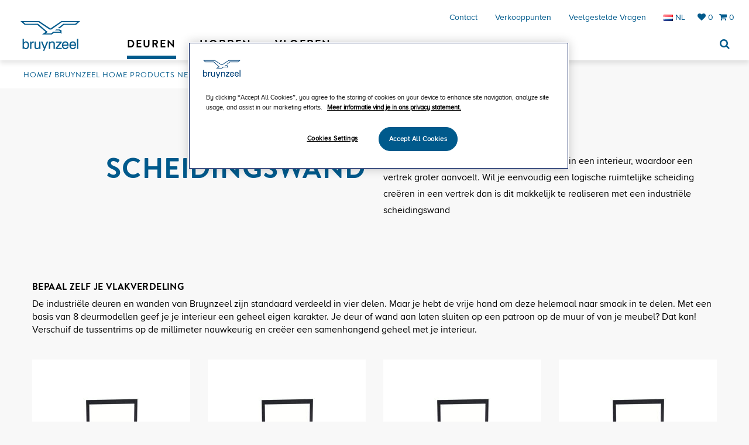

--- FILE ---
content_type: text/html; charset=UTF-8
request_url: https://bruynzeelhomeproducts.nl/nl-nl/deuren/binnendeuren/kies-scheidingswand
body_size: 7658
content:
<!DOCTYPE html>
<!--[if lt IE 7 ]> <html class="no-js ie ie6"> <![endif]-->
<!--[if IE 7 ]>    <html class="no-js ie ie7"> <![endif]-->
<!--[if IE 8 ]>    <html class="no-js ie ie8"> <![endif]-->
<!--[if (gte IE 9)|!(IE)]><!--> <html class=""> <!--<![endif]-->

<head>
    <!-- Google Tag Manager -->
    <script>(function(w,d,s,l,i){w[l]=w[l]||[];w[l].push({'gtm.start':
            new Date().getTime(),event:'gtm.js'});var f=d.getElementsByTagName(s)[0],
            j=d.createElement(s),dl=l!='dataLayer'?'&l='+l:'';j.async=true;j.src=
            'https://www.googletagmanager.com/gtm.js?id='+i+dl;f.parentNode.insertBefore(j,f);
        })(window,document,'script','dataLayer','GTM-M9TFBPP');</script>
    <!-- End Google Tag Manager -->

<!-- Start Visual Website Optimizer Asynchronous Code -->
<script type='text/javascript'>
var _vwo_code=(function(){
var account_id=381999,
settings_tolerance=2000,
library_tolerance=2500,
use_existing_jquery=false,
/* DO NOT EDIT BELOW THIS LINE */
f=false,d=document;return{use_existing_jquery:function(){return use_existing_jquery;},library_tolerance:function(){return library_tolerance;},finish:function(){if(!f){f=true;var a=d.getElementById('_vis_opt_path_hides');if(a)a.parentNode.removeChild(a);}},finished:function(){return f;},load:function(a){var b=d.createElement('script');b.src=a;b.type='text/javascript';b.innerText;b.onerror=function(){_vwo_code.finish();};d.getElementsByTagName('head')[0].appendChild(b);},init:function(){settings_timer=setTimeout('_vwo_code.finish()',settings_tolerance);var a=d.createElement('style'),b='body{opacity:0 !important;filter:alpha(opacity=0) !important;background:none !important;}',h=d.getElementsByTagName('head')[0];a.setAttribute('id','_vis_opt_path_hides');a.setAttribute('type','text/css');if(a.styleSheet)a.styleSheet.cssText=b;else a.appendChild(d.createTextNode(b));h.appendChild(a);this.load('//dev.visualwebsiteoptimizer.com/j.php?a='+account_id+'&u='+encodeURIComponent(d.URL)+'&r='+Math.random());return settings_timer;}};}());_vwo_settings_timer=_vwo_code.init();
</script>
<!-- End Visual Website Optimizer Asynchronous Code -->


    
<title>Kies je Bruynzeel industriële scheidingswand</title>

<meta http-equiv="content-type" content="text/html; charset=UTF-8"/>
<meta name="description" content="Kies de Bruynzeel industriële scheidingswand die bij jou past. Er is keuze uit verschillende glassoorten zodat de scheidingswand volledig kan worden samengesteld naar jouw wensen en aansluit op het interieur"/>
<meta name="generator" content="concrete5"/><link rel="shortcut icon" href="https://bruynzeelhomeproducts.nl/application/files/9914/9250/8428/favicon_nieuw.png" type="image/x-icon"/>
<link rel="icon" href="https://bruynzeelhomeproducts.nl/application/files/9914/9250/8428/favicon_nieuw.png" type="image/x-icon"/>
<script type="text/javascript">
    var CCM_DISPATCHER_FILENAME = "/index.php";
    var CCM_CID = "2008";
    var CCM_EDIT_MODE = false;
    var CCM_ARRANGE_MODE = false;
    var CCM_IMAGE_PATH = "/concrete/images";
    var CCM_TOOLS_PATH = "/index.php/tools/required";
    var CCM_APPLICATION_URL = "https://bruynzeelhomeproducts.nl";
    var CCM_REL = "";
</script>

<style type="text/css" data-area-style-area-handle="Main" data-block-style-block-id="15873" data-style-set="640">.ccm-custom-style-container.ccm-custom-style-main-15873{margin-top:-50px}</style>
<link href="https://bruynzeelhomeproducts.nl/ccm/system/css/layout/92" rel="stylesheet" type="text/css" media="all">
<link href="/concrete/css/font-awesome.css" rel="stylesheet" type="text/css" media="all">
<script type="text/javascript" src="/concrete/js/jquery.js"></script>
<link href="/application/files/cache/css/6c8c6f56e3cde2146ea73c383c6cf061c9d5c888.css" rel="stylesheet" type="text/css" media="all" data-source="/concrete/css/jquery-ui.css /packages/revenew_toolkit/components/bootstrap/dist/css/bootstrap.min.css /packages/revenew_toolkit/components/jasny-bootstrap/dist/css/jasny-bootstrap.min.css /packages/revenew_toolkit/resources/jasny-bootstrap/fix/jasny-bootstrap.css /packages/revenew_toolkit/resources/bootstrap/responsive-rows-same-height/style.css /packages/revenew_newsletter/css/core-js.css /concrete/../application/themes/bruynzeel/css/style.css /concrete/../application/themes/bruynzeel/css/nav.css /concrete/../application/themes/bruynzeel/css/icons.css /concrete/../application/themes/bruynzeel/css/mixins.css /concrete/css/responsive-slides.css /concrete/blocks/image_slider/view.css /concrete/blocks/social_links/view.css">
    <meta charset="utf-8">
    <meta http-equiv="X-UA-Compatible" content="IE=edge">
    <meta name="viewport" content="width=device-width, initial-scale=1">
    <meta name="robots" content="index, follow">
    <meta name="author" content="">

            <link rel="canonical" href="https://bruynzeelhomeproducts.nl/nl-nl/deuren/binnendeuren/kies-scheidingswand" />
        
    <!-- HTML5 Shim and Respond.js IE8 support of HTML5 elements and media queries -->
    <!-- WARNING: Respond.js doesn't work if you view the page via file:// -->
    <!--[if lt IE 9]>
    <script src="https://oss.maxcdn.com/libs/html5shiv/3.7.0/html5shiv.js"></script>
    <script src="https://oss.maxcdn.com/libs/respond.js/1.4.2/respond.min.js"></script>
    <![endif]-->
    <script type="text/javascript">

        var MAGE_BASE_URL = "https:\/\/bruynzeelhomeproducts.nl\/nl-nl\/assortiment\/";

        function headerMargin() {
            headerHeight = $('.navbar').outerHeight();
            $('.page .header').css('margin-bottom', headerHeight);
        }
        $(document).ready(function () {
            headerMargin();
        });
        window.onload = function () {
            headerMargin();
        }
        $(window).resize(function () {
            headerMargin();
        });
    </script>
</head>
<body class="page   bruynzeel">
    <!-- Google Tag Manager (noscript) -->
    <noscript><iframe src="https://www.googletagmanager.com/ns.html?id=GTM-M9TFBPP"
                      height="0" width="0" style="display:none;visibility:hidden"></iframe></noscript>
    <!-- End Google Tag Manager (noscript) -->

    <div class="ccm-page page-type-page page-template-full page-wrapper">
        <header class="header">
            <!-- Navigation -->
            <nav class="navbar navbar-default  navbar-fixed-top" role="navigation">
                <div class="container-fluid">
                    <!-- Brand and toggle get grouped for better mobile display -->
                    <div class="navbar-header custom-header">

                        <span class="top-search visible-xs search-mobile-custom">
                            <a href="#" title="Zoeken"><i class="fa fa-search"></i></a>
                            <form class="searchFormHeader top-search-form form minisearch" id="search_mini_form_mobile" method="get" action="/nl-nl/assortiment/catalogsearch/result/">
                                <input id="search_mobile" type="text" value="" placeholder="Zoeken op trefwoord" name="q" class="input-text searchInput form-control" autocomplete="off">
                                <input type="hidden" name="language" value="nl-nl" />
                                <div id="search_autocomplete_mobile" class="search-autocomplete"></div>
                                <input type="submit" style="display:none;" value="Zoeken" name="submit" class="btn"/>
                            </form>
                        </span>

                        <button type="button" class="navbar-toggle" data-toggle="collapse" data-target=".collapse">
                            <span>Menu</span>
                        </button>

                        <div class="mobile-language visible-xs">
                            

                
    <li class="dropdown">
        <a class="dropdown-toggle default-language-mobile"  title="Language"> <img class="ccm-region-flag" id="ccm-region-flag-nl" src="/concrete/images/countries/nl.png" alt="nl" /></a>
        <ul class="dropdown-menu">
                                                                                                <li><a href="https://bruynzeelhomeproducts.nl/nl-nl/deuren/binnendeuren/kies-scheidingswand/switch_language/2008/393/612"><img class="ccm-region-flag" id="ccm-region-flag-fr" src="/concrete/images/countries/fr.png" alt="fr" /> | Fran&ccedil;ais</a></li>
                                                                                    <li><a href="https://bruynzeelhomeproducts.nl/nl-nl/deuren/binnendeuren/kies-scheidingswand/switch_language/2008/341/612"><img class="ccm-region-flag" id="ccm-region-flag-be" src="/concrete/images/countries/be.png" alt="be" /> | Belgi&euml;</a></li>
                                    </ul>
    </li>



                        </div>

                        <a class="navbar-brand" href="https://bruynzeelhomeproducts.nl/nl-nl" title="Bruynzeel"><img src="/application/themes/bruynzeel/images/logo-bruynzeel-page.png" alt="Bruynzeel"/></a>
                    </div>
                    <!-- Collect the nav links, forms, and other content for toggling -->
                    <div class="collapse navbar-collapse" id="navbar-collapse-1">
                        <ul class="nav navbar-nav navbar-right nav-account hidden-xs">
                            <li>
                                <a class="hidden-xs" href="https://bruynzeelhomeproducts.nl/nl-nl/assortiment/w/" title="Wensenlijst">
                                    <i class="fa fa-heart"></i>
                                    <span>0</span>
                                </a>
                            </li>
                            <li class="hidden-non-nl">
                                <a href="https://bruynzeelhomeproducts.nl/nl-nl/assortiment/checkout/cart/" title="Cart">
                                    <i class="fa fa-shopping-cart"></i>
                                    <span>0</span>
                                </a>
                            </li>
                        </ul>

                        <ul class="nav navbar-nav navbar-right nav-main hidden-xs">
                            

            <li>
            <a href="https://bruynzeelhomeproducts.nl/nl-nl/contact"
               title="Contact">
                Contact            </a>
        </li>
            <li>
            <a href="https://bruynzeelhomeproducts.nl/nl-nl/verkooppunten"
               title="Verkooppunten">
                Verkooppunten            </a>
        </li>
            <li>
            <a href="https://bruynzeelhomeproducts.nl/nl-nl/veelgestelde-vragen"
               title="Veelgestelde vragen">
                Veelgestelde vragen            </a>
        </li>
    
                            

                
    <li class="dropdown">
        <a class="dropdown-toggle default-language-desktop"  title="Language"> <img class="ccm-region-flag" id="ccm-region-flag-nl" src="/concrete/images/countries/nl.png" alt="nl" /> NL</a>
        <ul class="dropdown-menu">
                                                                                                <li><a href="https://bruynzeelhomeproducts.nl/nl-nl/deuren/binnendeuren/kies-scheidingswand/switch_language/2008/393/611"><img class="ccm-region-flag" id="ccm-region-flag-fr" src="/concrete/images/countries/fr.png" alt="fr" /> | Fran&ccedil;ais</a></li>
                                                                                    <li><a href="https://bruynzeelhomeproducts.nl/nl-nl/deuren/binnendeuren/kies-scheidingswand/switch_language/2008/341/611"><img class="ccm-region-flag" id="ccm-region-flag-be" src="/concrete/images/countries/be.png" alt="be" /> | Belgi&euml;</a></li>
                                    </ul>
    </li>



                        </ul>
                        

    
    <ul class="nav navbar-nav nav-categories left-menu-items">
        <li class="nav-path-selected nav-dropdown dropdown mega-dropdown"><a aria-expanded="true" aria-haspopup="true" role="button" tabindex="0" data-submenu="" data-toggle="dropdown" href="https://bruynzeelhomeproducts.nl/nl-nl/deuren" target="_self" class="nav-path-selected nav-dropdown disabled dropdown-toggle">Deuren</a><ul class="dropdown-menu mega-dropdown-menu row"><li class="col-sm-3"><a href="/nl-nl/deuren/binnendeuren">Binnendeuren</a><ul class="dropdown-submenu"><li><a href="https://bruynzeelhomeproducts.nl/nl-nl/assortiment/deuren/binnendeuren/jaren-30.html">Jaren '30</a></li><li><a href="https://bruynzeelhomeproducts.nl/nl-nl/assortiment/deuren/binnendeuren/modern.html">Modern</a></li><li><a href="https://bruynzeelhomeproducts.nl/nl-nl/assortiment/deuren/binnendeuren/klassiek.html">Klassiek</a></li><li><a href="https://bruynzeelhomeproducts.nl/nl-nl/assortiment/deuren/binnendeuren/landelijk.html">Landelijk</a></li><li><a href="https://bruynzeelhomeproducts.nl/nl-nl/assortiment/deuren/binnendeuren/basic.html">Basic</a></li><li><a href="https://bruynzeelhomeproducts.nl/nl-nl/deuren/binnendeuren/industriele-deuren">Industriëel</a></li></ul><a href="https://bruynzeelhomeproducts.nl/nl-nl/assortiment/deuren/deurbeslag.html">Binnendeurbeslag</a><a href="https://bruynzeelhomeproducts.nl/nl-nl/assortiment/deuren/schuifdeursystemen.html">Schuifdeursystemen</a></li><li class="col-sm-3"><a href="/nl-nl/deuren/over-binnendeuren">Type binnendeuren</a><ul class="dropdown-submenu"><li><a href="https://bruynzeelhomeproducts.nl/nl-nl/assortiment/deuren/binnendeuren/stomp.html">Stompe binnendeuren</a></li><li><a href="https://bruynzeelhomeproducts.nl/nl-nl/assortiment/deuren/binnendeuren/opdek.html">Opdek binnendeuren</a></li><li><a href="https://bruynzeelhomeproducts.nl/nl-nl/assortiment/deuren/binnendeuren/deur_met_glas.html">Deuren met glas</a></li><li><a href="https://bruynzeelhomeproducts.nl/nl-nl/assortiment/deuren/binnendeuren/dichte_deur.html">Dichte deuren</a></li></ul><a href="/nl-nl/deuren/service">Service</a><ul class="dropdown-submenu"><li><a href="/nl-nl/deuren/service/bewerkingen-bruynzeel-binnendeuren">Bewerkingen binnendeuren</a></li><li><a href="/nl-nl/deuren/service/onderhoud-van-deuren">Onderhoud binnendeuren</a></li><li><a href="https://bruynzeelhomeproducts.nl/application/files/5016/0432/7665/Montagehandleiding__vlak-_en_figuurglas.pdf">Montagehandleiding vlak- en figuurglas</a></li><li><a href="https://bruynzeelhomeproducts.nl/brochures/binnendeuren.html">Brochure online bekijken</a></li></ul></li><li class="col-sm-3"><a href="/nl-nl/deuren/inspiratie-informatie">Inspiratie & informatie</a><ul class="dropdown-submenu"><li><a href="https://bruynzeelhomeproducts.nl/nl-nl/blog/deuren">Deuren blog</a></li><li><a href="https://bruynzeelhomeproducts.nl/nl-nl/verkooppunten#group=deuren">Verkooppunten deuren</a></li></ul><a href="/nl-nl/deuren/veelgestelde-vragen-deuren">Veelgestelde vragen deuren</a><ul class="dropdown-submenu"><li><a href="https://bruynzeelhomeproducts.nl/nl-nl/veelgestelde-vragen/deuren/algemeen/hoe-bepaal-ik-de-draairichting-van-een-deur">Hoe bepaal ik de draairichting?</a></li><li><a href="https://bruynzeelhomeproducts.nl/nl-nl/veelgestelde-vragen/deuren/Algemeen/Assortiment/Wat-is-het-verschil-tussen-een-opdekdeur-en-een-stompe-deur">Wat is het verschil tussen stomp en opdek?</a></li></ul></li><li class="col-sm-3 menu-image hidden-xs"><img src="/application/files/images/cache/ec0c04c62cfc581609ea029c29a96fa1134e9e41.png"</li></ul><li class="nav-dropdown dropdown mega-dropdown"><a aria-expanded="true" aria-haspopup="true" role="button" tabindex="0" data-submenu="" data-toggle="dropdown" href="https://bruynzeelhomeproducts.nl/nl-nl/horren" target="_self" class="nav-dropdown disabled dropdown-toggle">Horren</a><ul class="dropdown-menu mega-dropdown-menu row"><li class="col-sm-3"><a href="/nl-nl/assortiment/horren/hordeuren.html">Hordeuren</a><ul class="dropdown-submenu"><li><a href="https://bruynzeelhomeproducts.nl/nl-nl/assortiment/horren/hordeuren/hor-voor-enkele-deur.html">Hor voor enkele deur</a></li><li><a href="https://bruynzeelhomeproducts.nl/nl-nl/assortiment/horren/hordeuren/hor-voor-dubbele-deuren.html">Hor voor dubbele deuren</a></li><li><a href="https://bruynzeelhomeproducts.nl/nl-nl/assortiment/horren/hordeuren/hor-voor-schuifpui.html">Hor voor schuifpui</a></li></ul><a href="https://bruynzeelhomeproducts.nl/nl-nl/horren/hordeuren-op-maat">Hordeuren op maat</a><a href="/nl-nl/horren/meetinstructies">Meetinstructies</a></li><li class="col-sm-3"><a href="/nl-nl/horren/raamhorren-assortiment">Raamhorren</a><ul class="dropdown-submenu"><li><a href="https://bruynzeelhomeproducts.nl/nl-nl/assortiment/horren/raamhorren/hor-voor-draairamen.html">Hor voor draairamen</a></li><li><a href="https://bruynzeelhomeproducts.nl/nl-nl/assortiment/horren/raamhorren/hor-voor-draaikiepramen.html">Hor voor draaikiepramen</a></li><li><a href="https://bruynzeelhomeproducts.nl/nl-nl/assortiment/horren/raamhorren/hor-voor-dakramen.html">Hor voor dakramen</a></li></ul><a href="https://bruynzeelhomeproducts.nl/nl-nl/horren/raamhorren-op-maat">Raamhorren op maat</a><a href="/nl-nl/horren/meetinstructies">Meetinstructies</a></li><li class="col-sm-3"><a href="/nl-nl/horren/soorten-horren">Soorten horren</a><ul class="dropdown-submenu"><li><a href="https://bruynzeelhomeproducts.nl/nl-nl/assortiment/horren/lamellenhor.html">Lamellenhor</a></li><li><a href="/nl-nl/horren/soorten-horren/inzetrolhor">Inzetrolhor</a></li><li><a href="https://bruynzeelhomeproducts.nl/nl-nl/assortiment/horren/magneet_hor.html">Magneethor</a></li><li><a href="https://bruynzeelhomeproducts.nl/nl-nl/assortiment/horren/plisse_hor.html">Plissehor</a></li><li><a href="https://bruynzeelhomeproducts.nl/nl-nl/assortiment/horren/rolhor.html">Rolhor</a></li><li><a href="https://bruynzeelhomeproducts.nl/nl-nl/assortiment/horren/hordeuren/vaste_hor.html">Vaste hor</a></li><li><a href="/nl-nl/horren/soorten-horren/vliegenhor">Vliegenhor</a></li></ul><a href="https://bruynzeelhomeproducts.nl/nl-nl/assortiment/serviceonderdelen?q=&cat=182">Serviceonderdelen bestellen</a><a href="/nl-nl/horren/horwijzer">Horwijzer</a></li><li class="col-sm-3 menu-image hidden-xs"><img src="/application/files/images/cache/06ef4bc44a3b9adda0f546d36ca2a81463c53e3c.png"</li></ul><li class="nav-dropdown dropdown mega-dropdown"><a aria-expanded="true" aria-haspopup="true" role="button" tabindex="0" data-submenu="" data-toggle="dropdown" href="https://bruynzeelhomeproducts.nl/nl-nl/vloeren" target="_self" class="nav-dropdown disabled dropdown-toggle">Vloeren</a><ul class="dropdown-menu mega-dropdown-menu row"><li class="col-sm-3"><a href="https://jeweret.esignserver1.com/bruynzeel/gallery.do;jsessionid=607B443CA494DBD264B5D71C7191F3F0">Vloeren keuzehulp</a></li><li class="col-sm-3"><a href="/nl-nl/vloeren/pvc">PVC</a><ul class="dropdown-submenu"><li><a href="https://bruynzeelhomeproducts.nl/nl-nl/assortiment/vloeren/pvc/extra-grote-tegel.html">Extra grote tegel</a></li><li><a href="https://bruynzeelhomeproducts.nl/nl-nl/assortiment/vloeren/pvc/visgraat.html">Visgraat</a></li><li><a href="https://bruynzeelhomeproducts.nl/nl-nl/assortiment/vloeren/pvc/extra-brede-plank.html">Extra brede plank</a></li><li><a href="https://bruynzeelhomeproducts.nl/nl-nl/assortiment/vloeren/pvc/vierkante-tegel.html">Vierkante tegel</a></li></ul><a href="/nl-nl/vloeren/laminaat">Laminaat</a><ul class="dropdown-submenu"><li><a href="https://bruynzeelhomeproducts.nl/nl-nl/assortiment/vloeren/laminaat/origineel.html">Origineel</a></li><li><a href="https://bruynzeelhomeproducts.nl/nl-nl/assortiment/vloeren/laminaat/origineel-plus.html">Origineel plus</a></li><li><a href="https://bruynzeelhomeproducts.nl/nl-nl/assortiment/vloeren/laminaat-vloeren/waterbestendig.html">Waterbestendig</a></li><li><a href="https://bruynzeelhomeproducts.nl/nl-nl/assortiment/vloeren/laminaat-vloeren/extra-breed-waterbestendig.html">Extra breed waterbestendig</a></li></ul><a href="/nl-nl/vloeren/laminaat/laminaat-leginstructies">Laminaat instructievideo's</a></li><li class="col-sm-3"><a href="/nl-nl/vloeren/garantievoorwaarden">Garantievoorwaarden</a><ul class="dropdown-submenu"><li><a href="/nl-nl/vloeren/garantievoorwaarden/Laminaat-garantie">Laminaat</a></li><li><a href="/nl-nl/vloeren/garantievoorwaarden/pvc-garantie">PVC vloeren</a></li></ul></li><li class="col-sm-3 menu-image hidden-xs"><img src="/application/files/images/cache/5b762cbbec2b6bbc86afef96eb47d818d33a1495.png"</li></ul>    </ul>
    


    
                        <ul class="nav navbar-nav navbar-right nav-categories">
                                                        <li class="top-search hidden-xs">
                                <a href="#" title="Search"><span class="fa fa-search"></span></a>
                                <form class="searchFormHeader" method="get" action="/nl-nl/assortiment/catalogsearch/result/">
                                    <input type="text" value="" placeholder="Zoeken op trefwoord" name="q" class="searchInput form-control">
                                    <input type="hidden" name="language" value="nl-nl" />

                                    <input type="submit" style="display:none;" value="Search" name="submit" class="btn">
                                </form>
                            </li>
                        </ul>

                        <ul class="list-inline nav-account visible-xs">
                            

            <li>
            <a href="https://bruynzeelhomeproducts.nl/nl-nl/contact"
               title="Contact">
                Contact            </a>
        </li>
            <li>
            <a href="https://bruynzeelhomeproducts.nl/nl-nl/verkooppunten"
               title="Verkooppunten">
                Verkooppunten            </a>
        </li>
            <li>
            <a href="https://bruynzeelhomeproducts.nl/nl-nl/veelgestelde-vragen"
               title="Veelgestelde vragen">
                Veelgestelde vragen            </a>
        </li>
    
                            <li>
                                <a href="https://bruynzeelhomeproducts.nl/nl-nl/assortiment/w/" title="Wensenlijst">
                                    <i class="fa fa-heart"></i>
                                    <span>0</span>
                                </a>
                            </li>
                            <li class="hidden-non-nl">
                                <a href="https://bruynzeelhomeproducts.nl/nl-nl/assortiment/checkout/cart/" title="Cart">
                                    <i class="fa fa-shopping-cart"></i>
                                    <span>0</span>
                                </a>
                            </li>
                        </ul>

                    </div>
                </div>
            </nav>
        </header>

                <div class="section section-breadcrumbs ">
            <ul class="list-inline">
                

    <li><a href="https://bruynzeelhomeproducts.nl/" target="_self">Home</a></li><li><a href="https://bruynzeelhomeproducts.nl/nl-nl" target="_self">Bruynzeel Home Products Nederland</a></li><li><a href="https://bruynzeelhomeproducts.nl/nl-nl/deuren" target="_self">Deuren</a></li><li><a href="https://bruynzeelhomeproducts.nl/nl-nl/deuren/binnendeuren" target="_self">Binnendeuren</a></li><li><span class="current-article">Kies je scheidingswand</span></li>
            </ul>
        </div>



        <div class="ccm-custom-style-container ccm-custom-style-main-15873" >
    <div id="maincontent" class="page-main">
    <div class="section section-intro">
        <div class="container">
            <div class="row">
                <div class="col-lg-5 col-lg-offset-1 col-sm-6 block-heading">
                    <h1>Scheidingswand<span>&nbsp;</span></h1>
                </div>
                <div class="col-sm-6">
                    <p>Een scheidingswand brengt direct meer licht in een interieur, waardoor een vertrek
groter aanvoelt. Wil je eenvoudig een logische ruimtelijke scheiding creëren in
een vertrek dan is dit makkelijk te realiseren met een industriële
scheidingswand</p>                </div>  
            </div>
        </div>
    </div>
</div>
    </div>


    
<div class="container">
	<div class="row">
		<div class="col-sm-12">
			<h3>Bepaal zelf je vlakverdeling</h3><p class="MsoNormal">De industriële deuren en wanden van Bruynzeel zijn standaard verdeeld in vier delen. Maar je hebt de vrije hand om deze helemaal naar smaak in te delen. Met een basis van 8 deurmodellen geef je je interieur een geheel eigen karakter. Je deur of wand aan laten sluiten op een patroon op de muur of van je meubel? Dat kan! Verschuif de tussentrims op de millimeter nauwkeurig en creëer een samenhangend geheel met je interieur.</p>		</div>
	</div>
</div>



        <div class="section section-boxes products">
        <div class="container">
            <div class="row">
                                                    
    <div class="col-sm-3 col-xs-6 box-teaser">
        <a href="" target="">
            <span class="box-content">
                <h2></h2>
            </span>
            <span class="box-image">
                <img class="img-responsive" src="/application/files/images/cache/ec7bc6fccaad039ef89dfb7d3891427ff2382ebc.jpg"/>
            </span>
        </a>
    </div>

                                    
    <div class="col-sm-3 col-xs-6 box-teaser">
        <a href="" target="">
            <span class="box-content">
                <h2></h2>
            </span>
            <span class="box-image">
                <img class="img-responsive" src="/application/files/images/cache/bb374021a5cb60afed806555929d34069c090d1a.jpg"/>
            </span>
        </a>
    </div>

                                    
    <div class="col-sm-3 col-xs-6 box-teaser">
        <a href="" target="">
            <span class="box-content">
                <h2></h2>
            </span>
            <span class="box-image">
                <img class="img-responsive" src="/application/files/images/cache/c703e2ec28874a3cf9bb9f19f5d079aa86b3c483.jpg"/>
            </span>
        </a>
    </div>

                                    
    <div class="col-sm-3 col-xs-6 box-teaser">
        <a href="" target="">
            <span class="box-content">
                <h2></h2>
            </span>
            <span class="box-image">
                <img class="img-responsive" src="/application/files/images/cache/b86f10424ea5775cac3f667e5000527c7ad954aa.jpg"/>
            </span>
        </a>
    </div>

                                    
    <div class="col-sm-3 col-xs-6 box-teaser">
        <a href="" target="">
            <span class="box-content">
                <h2></h2>
            </span>
            <span class="box-image">
                <img class="img-responsive" src="/application/files/images/cache/f4e7d6834f49b880402223928becf257fe7bbd01.jpg"/>
            </span>
        </a>
    </div>

                                    
    <div class="col-sm-3 col-xs-6 box-teaser">
        <a href="" target="">
            <span class="box-content">
                <h2></h2>
            </span>
            <span class="box-image">
                <img class="img-responsive" src="/application/files/images/cache/cd4b9e00b775abef41c9a0b146940f6da6fd5e13.jpg"/>
            </span>
        </a>
    </div>

                                    
    <div class="col-sm-3 col-xs-6 box-teaser">
        <a href="" target="_blank">
            <span class="box-content">
                <h2></h2>
            </span>
            <span class="box-image">
                <img class="img-responsive" src="/application/files/images/cache/99669a09e723f1ccbe688bbf1c5741c6bb2d3c53.jpg"/>
            </span>
        </a>
    </div>

                                    
    <div class="col-sm-3 col-xs-6 box-teaser">
        <a href="" target="_blank">
            <span class="box-content">
                <h2></h2>
            </span>
            <span class="box-image">
                <img class="img-responsive" src="/application/files/images/cache/7c9588f869c4d24b6820cd1dc46270f30cba687e.jpg"/>
            </span>
        </a>
    </div>

                            </div>
        </div>
    </div>



    
<div class="container">
	<div class="row">
		<div class="col-sm-12">
			<h3>Laat je inspireren</h3>		</div>
	</div>
</div>



    <script>
$(document).ready(function(){
    $(function () {
        $("#ccm-image-slider-15882").responsiveSlides({
            prevText: "",   // String: Text for the "previous" button
            nextText: "",
                        nav:true,
                        timeout: 4000,            speed: 500,                                            });
    });
});
</script>

<div class="ccm-image-slider-container ccm-block-image-slider-arrows" >
    <div class="ccm-image-slider">
        <div class="ccm-image-slider-inner">

                <ul class="rslides" id="ccm-image-slider-15882">
                            <li>
                                                <img src="/application/files/4216/1356/0861/JPG-Scheidingswand_Bruynzeel_Industrieel_INDU3.jpg" alt="" width="1900" height="1425">                                <div class="ccm-image-slider-text">
                                                        </div>
                </li>
                            <li>
                                                <img src="/application/files/4416/1356/0865/JPG-Scheidingswand_Bruynzeel_Industrieel_INDU4.jpg" alt="" width="1900" height="1425">                                <div class="ccm-image-slider-text">
                                                        </div>
                </li>
                            <li>
                                                <img src="/application/files/3516/1356/0868/JPG-Scheidingswand_Bruynzeel_Industrieel_INDU3a.jpg" alt="" width="1900" height="1425">                                <div class="ccm-image-slider-text">
                                                        </div>
                </li>
                            <li>
                                                <img src="/application/files/4616/1356/0872/JPG-Scheidingswand_Bruynzeel_Industrieel_INDU5a_1.jpg" alt="" width="1900" height="1425">                                <div class="ccm-image-slider-text">
                                                        </div>
                </li>
                            <li>
                                                <img src="/application/files/5816/1356/0875/JPG-Scheidingswand_Bruynzeel_Industrieel_INDU4a.jpg" alt="" width="1900" height="1425">                                <div class="ccm-image-slider-text">
                                                        </div>
                </li>
                            <li>
                                                <img src="/application/files/4416/1356/0878/JPG-Scheidingswand_Bruynzeel_Industrieel_INDU3b.jpg" alt="" width="1900" height="1425">                                <div class="ccm-image-slider-text">
                                                        </div>
                </li>
                    </ul>
                </div>

    </div>
</div>



    <div class="ccm-layout-column-wrapper" id="ccm-layout-column-wrapper-92"><div class="ccm-layout-column" id="ccm-layout-column-193"><div class="ccm-layout-column-inner"></div></div><div class="ccm-layout-column" id="ccm-layout-column-194"><div class="ccm-layout-column-inner"></div></div></div>

 <!-- footer -->
    <div class="footer">
    	<div class="footer-info hidden-xs">
            <div class="container">
                <div class="row">
                    <div class="col-sm-6">
                                            </div>
                    <div class="col-sm-6">
                                            </div>
                </div>
            </div>
        </div>
        <div class="footer-bar">
            <div class="container">
                <div class="row">
                                        <div class="col-sm-2">
                        

    
                    </div>
                    <div class="col-sm-2">
                        

    <h4><a href="https://bruynzeelhomeproducts.nl/nl-nl/deuren">DEUREN</a></h4><p><a href="https://bruynzeelhomeproducts.nl/nl-nl/assortiment/deuren/binnendeuren.html">Binnendeuren</a><br><a href="https://bruynzeelhomeproducts.nl/nl-nl/assortiment/deuren/deurbeslag.html">Deurbeslag</a><br><a href="https://bruynzeelhomeproducts.nl/nl-nl/assortiment/deuren/deurbeslag/deurkrukken.html">Deurkrukken</a><span class="redactor-invisible-space"><br><span class="redactor-invisible-space"><a href="https://bruynzeelhomeproducts.nl/nl-nl/assortiment/deuren/binnendeuren/opdek.html">Opdekdeuren</a><span class="redactor-invisible-space"><span class="redactor-invisible-space"><br><a href="https://bruynzeelhomeproducts.nl/nl-nl/assortiment/deuren/schuifdeursystemen.html">Schuifdeuren</a></span></span></span></span>
</p>
                    </div>
                    <div class="col-sm-2">
                        

    <h4><a href="https://bruynzeelhomeproducts.nl/nl-nl/assortiment/horren.html">HORREN</a>
</h4><p><a href="https://bruynzeelhomeproducts.nl/nl-nl/assortiment/horren/hordeuren.html">Hordeuren</a><br><a href="https://bruynzeelhomeproducts.nl/nl-nl/assortiment/horren/hordeuren/hor-voor-enkele-deur.html">Hor enkele deur</a><br><a href="https://bruynzeelhomeproducts.nl/nl-nl/assortiment/horren/hordeuren/hor-voor-dubbele-deuren.html">Hor dubbele deuren</a><br><a href="https://bruynzeelhomeproducts.nl/nl-nl/assortiment/horren/hordeuren/hor-voor-schuifpui.html">Hor schuifpui</a><a href="https://bruynzeelhomeproducts.nl/nl-nl/horren/raamhorren"><br></a><a href="https://bruynzeelhomeproducts.nl/nl-nl/assortiment/horren/raamhorren/hor-voor-draairamen.html">Hor draairamen<br></a><a href="https://bruynzeelhomeproducts.nl/nl-nl/assortiment/horren/raamhorren/hor-voor-draaikiepramen.html">Hor draaikiepramen<br></a><a href="https://bruynzeelhomeproducts.nl/nl-nl/assortiment/horren/raamhorren/hor-voor-dakramen.html">Hor dakramen</a><br><a href="https://bruynzeelhomeproducts.nl/nl-nl/assortiment/horren/lamellenhor.html">Lamellenhor<br></a><a href="https://bruynzeelhomeproducts.nl/nl-nl/assortiment/horren/magneet_hor.html">Magneet hor</a><br><a href="https://bruynzeelhomeproducts.nl/nl-nl/assortiment/horren/plisse_hor.html">Plissehor</a><br><a href="https://bruynzeelhomeproducts.nl/nl-nl/assortiment/horren/hordeuren/plisse_hor.html">Plisse hordeur</a><br><a href="https://bruynzeelhomeproducts.nl/nl-nl/assortiment/horren/raamhorren.html">Raamhorren</a><br><a href="https://bruynzeelhomeproducts.nl/nl-nl/assortiment/horren/rolhor.html">Rolhor</a><br><a href="https://bruynzeelhomeproducts.nl/nl-nl/assortiment/horren/vaste_hor.html">Vaste hor</a>
</p><p><br>
</p><p><br>
</p>
                    </div>
                    <div class="col-sm-2">
                        

    <h4><a href="https://bruynzeelhomeproducts.nl/nl-nl/assortiment/vloeren.html">Vloeren</a> </h4>
<p><a href="https://bruynzeelhomeproducts.nl/nl-nl/assortiment/vloeren/laminaat-vloeren.html">Laminaat vloeren</a><br><a href="https://bruynzeelhomeproducts.nl/nl-nl/assortiment/vloeren/pvc.html">PVC vloeren</a>
</p>
<hr>
<p><br>
</p>
                    </div>
                    <div class="col-sm-2">
                        

    
<ul class="list-inline"><li><a href="/nl-nl/Vacatures">Vacatures</a></li><li><a href="/nl-nl/algemene-voorwaarden">Algemene voorwaarden</a></li><li><a href="/nl-nl/historie">Historie</a></li><li><a href="/nl-nl/disclaimer">Disclaimer</a></li><li><a href="/nl-nl/privacy-en-cookieverklaring">Privacy- en cookieverklaring</a></li></ul>
                    </div>
                                        <div class="col-sm-2">
                        

    <h4><a href="https://www.deli-home.com/vacatures/">Werken bij Bruynzeel</a><br></h4><p><a href="https://www.deli-home.nl/werken-bij-deli-home/">Vacatures bij<br>Deli Home <i class="fa fa-external-link" aria-hidden="true"></i></a>
<br>
</p><p><a href="https://bruynzeelhomeproducts.nl/nl-nl/privacy-en-cookieverklaring" target="_blank">Privacy- en cookieverklaring</a></p>
                        <div class="footer-social">
                            

    
<div id="ccm-block-social-links43" class="ccm-block-social-links">
    <ul class="list-inline">
            <li><a target="_blank" href="https://www.facebook.com/bruynzeelforliving"><i class="fa fa-facebook"></i></a></li>
            <li><a target="_blank" href="https://nl.linkedin.com/company/bruynzeel-home-products-bv"><i class="fa fa-linkedin-square"></i></a></li>
            <li><a target="_blank" href="https://nl.pinterest.com/bruynzeelliving/"><i class="fa fa-pinterest"></i></a></li>
        </ul>
</div>
                        </div>
                    </div>
                </div>
            </div>
        </div>
    </div>
    <!-- /footer -->
</div>
    <script type="text/javascript" src="/concrete/js/jquery-ui.js"></script>
<script type="text/javascript" src="/application/files/cache/js/c00b36851b9b5f49d2637ed42ddbb0e10e430523.js" data-source="/ccm/assets/localization/jquery/ui/js /packages/revenew_toolkit/components/bootstrap/js/affix.js /packages/revenew_toolkit/components/bootstrap/js/carousel.js /packages/revenew_toolkit/components/bootstrap/js/collapse.js /packages/revenew_toolkit/components/bootstrap/js/modal.js /packages/revenew_toolkit/components/bootstrap/js/tab.js /concrete/js/bootstrap/tooltip.js /concrete/js/bootstrap/popover.js /packages/revenew_toolkit/components/bootstrap/js/scrollspy.js /concrete/js/bootstrap/dropdown.js /concrete/js/bootstrap/alert.js /concrete/js/bootstrap/button.js /concrete/js/bootstrap/transition.js /packages/revenew_toolkit/components/jasny-bootstrap/js/fileinput.js /packages/revenew_toolkit/components/jasny-bootstrap/js/inputmask.js /packages/revenew_toolkit/components/jasny-bootstrap/js/offcanvas.js /packages/revenew_toolkit/components/jasny-bootstrap/js/rowlink.js /packages/revenew_newsletter/js/jquery.form.min.js /packages/revenew_newsletter/js/core-js.js /concrete/../application/themes/bruynzeel/js/custom.js /concrete/../application/themes/bruynzeel/js/jquery.flexslider-min.js /concrete/js/responsive-slides.js"></script>
    <style>
        body{
            opacity: 1 !important;
        }
    </style>
    </div>
    </body>
</html>

--- FILE ---
content_type: text/css;charset=UTF-8
request_url: https://bruynzeelhomeproducts.nl/ccm/system/css/layout/92
body_size: 42
content:
	div.ccm-layout-column {
			float: left;
		}

		/* clearfix */

		div.ccm-layout-column-wrapper {*zoom:1;}
		div.ccm-layout-column-wrapper:before, div.ccm-layout-column-wrapper:after {display:table;content:"";line-height:0;}
		div.ccm-layout-column-wrapper:after {clear:both;}

	#ccm-layout-column-wrapper-92 div.ccm-layout-column {
	width: 50%;
	}
	#ccm-layout-column-wrapper-92 div.ccm-layout-column-inner {
	margin-right: 0px;
	margin-left: 0px;
	}

	#ccm-layout-column-wrapper-92 div.ccm-layout-column:first-child div.ccm-layout-column-inner {
	margin-left: 0px;
	}

	#ccm-layout-column-wrapper-92 div.ccm-layout-column:last-child div.ccm-layout-column-inner  {
	margin-right: 0px;
	}

--- FILE ---
content_type: text/css
request_url: https://bruynzeelhomeproducts.nl/application/files/cache/css/6c8c6f56e3cde2146ea73c383c6cf061c9d5c888.css
body_size: 46962
content:
.clear_float:before,.clear_float:after{content:" ";display:table}.clear_float:after{clear:both}/*!
 * jQuery UI Bootstrap (1.0 alpha)
 * http://addyosmani.github.io/jquery-ui-bootstrap/
 *
 * Copyright 2012 - 2013, Addy Osmani
 * Dual licensed under the MIT or GPL Version 2 licenses.
 *
 * Portions copyright jQuery UI & Twitter Bootstrap
 */.ui-helper-hidden{display:none}.ui-helper-hidden-accessible{border:0;clip:rect(0 0 0 0);height:1px;margin:-1px;overflow:hidden;padding:0;position:absolute;width:1px}.ui-helper-reset{margin:0;padding:0;border:0;outline:0;line-height:1.3;text-decoration:none;font-size:100%;list-style:none}.ui-helper-clearfix:before,.ui-helper-clearfix:after{content:"";display:table;border-collapse:collapse}.ui-helper-clearfix:after{content:".";display:block;height:0;clear:both;visibility:hidden}.ui-helper-clearfix{display:block;min-height:0}* html .ui-helper-clearfix{height:1%}.ui-helper-zfix{width:100%;height:100%;top:0;left:0;position:absolute;opacity:0;filter:alpha(opacity=0)}.ui-front{z-index:100}.ui-state-disabled{cursor:default !important}.ui-icon{display:block;text-indent:-99999px;overflow:hidden;background-repeat:no-repeat}.ui-widget-overlay{position:fixed;top:0;left:0;width:100%;height:100%}.ui-resizable{position:relative}.ui-resizable-handle{position:absolute;font-size:0.1px;z-index:99999;display:block}.ui-resizable-disabled .ui-resizable-handle,.ui-resizable-autohide .ui-resizable-handle{display:none}.ui-resizable-n{cursor:n-resize;height:7px;width:100%;top:-5px;left:0}.ui-resizable-s{cursor:s-resize;height:7px;width:100%;bottom:-5px;left:0}.ui-resizable-e{cursor:e-resize;width:7px;right:-5px;top:0;height:100%}.ui-resizable-w{cursor:w-resize;width:7px;left:-5px;top:0;height:100%}.ui-resizable-se{cursor:se-resize;width:12px;height:12px;right:1px;bottom:1px}.ui-resizable-sw{cursor:sw-resize;width:9px;height:9px;left:-5px;bottom:-5px}.ui-resizable-nw{cursor:nw-resize;width:9px;height:9px;left:-5px;top:-5px}.ui-resizable-ne{cursor:ne-resize;width:9px;height:9px;right:-5px;top:-5px}.ui-selectable-helper{position:absolute;z-index:100;border:1px dotted black}.ui-widget{font-family:"Helvetica Neue",Helvetica,Arial,sans-serif;font-size:14px}.ui-widget .ui-widget{font-size:14px}.ui-widget input,.ui-widget select,.ui-widget textarea,.ui-widget button{font-family:"Helvetica Neue",Helvetica,Arial,sans-serif;font-size:inherit}.ui-widget-content{border:1px solid #aaaaaa;background:#fff url("../../../../concrete/css/images/ui-bg_glass_75_ffffff_1x400.png") 50% 50% repeat-x;color:#404040}.ui-widget-header{font-weight:bold;background-color:#F5F5F5;border-color:#DDDDDD;color:#333333}.ui-widget-header a{color:#222222}.ui-state-default,.ui-widget-content .ui-state-default,.ui-widget-header .ui-state-default{color:#333333;background-color:#ffffff;font-weight:normal;border:1px solid #cccccc}.ui-state-default a,.ui-state-default a:link,.ui-state-default a:visited{color:#555555;text-decoration:none}.ui-state-hover,.ui-widget-content .ui-state-hover,.ui-widget-header .ui-state-hover,.ui-state-focus,.ui-widget-content .ui-state-focus,.ui-widget-header .ui-state-focus{color:#333333;background-color:#ebebeb;border-color:#adadad;text-decoration:none}.ui-state-hover a,.ui-state-hover a:hover,.ui-state-hover a:link,.ui-state-hover a:visited{color:#333333;text-decoration:none}.ui-state-active,.ui-widget-content .ui-state-active,.ui-widget-header .ui-state-active{border:1px solid #adadad;font-weight:normal;color:#333333}.ui-state-active a,.ui-state-active a:link,.ui-state-active a:visited{color:#333333;text-decoration:none}.ui-widget :active{outline:none}.ui-state-highlight,.ui-state-error,.ui-state-default{position:relative;border-width:1px;border-style:solid}.ui-state-highlight p,.ui-state-error p,.ui-state-default p{font-size:14px;font-weight:normal;line-height:18px;margin:7px 15px}.ui-state-highlight,.ui-widget-content .ui-state-highlight,.ui-widget-header .ui-state-highlight{color:#3a87ad;background-color:#d9edf7;border-color:#bce8f1}.ui-state-highlight a,.ui-widget-content .ui-state-highlight a,.ui-widget-header .ui-state-highlight a{color:#2d6987}.ui-state-error,.ui-widget-content .ui-state-error,.ui-widget-header .ui-state-error{color:#b94a48;background-color:#f2dede;border-color:#eed3d7}.ui-state-error a,.ui-widget-content .ui-state-error a,.ui-widget-header .ui-state-error a{color:#953b39}.ui-state-error-text,.ui-widget-content .ui-state-error-text,.ui-widget-header .ui-state-error-text{color:#953b39}.ui-priority-primary,.ui-widget-content .ui-priority-primary,.ui-widget-header .ui-priority-primary{font-weight:bold}.ui-priority-secondary,.ui-widget-content .ui-priority-secondary,.ui-widget-header .ui-priority-secondary{opacity:.7;filter:alpha(opacity=70);font-weight:normal}.ui-state-disabled,.ui-widget-content .ui-state-disabled,.ui-widget-header .ui-state-disabled{opacity:.35;filter:alpha(opacity=35);background-image:none}.ui-state-disabled .ui-icon{filter:alpha(opacity=35)}.ui-icon{width:16px;height:16px;background-image:url("../../../../concrete/css/images/ui-icons_222222_256x240.png")}.ui-widget-content .ui-icon{background-image:url("../../../../concrete/css/images/ui-icons_222222_256x240.png")}.ui-widget-header .ui-icon{background-image:url("../../../../concrete/css/images/ui-icons_222222_256x240.png")}.ui-state-default .ui-icon{background-image:url("../../../../concrete/css/images/ui-icons_888888_256x240.png")}.ui-state-hover .ui-icon,.ui-state-focus .ui-icon{background-image:url("../../../../concrete/css/images/ui-icons_454545_256x240.png")}.ui-state-active .ui-icon{background-image:url("../../../../concrete/css/images/ui-icons_454545_256x240.png")}.ui-state-highlight .ui-icon{background-image:url("../../../../concrete/css/images/ui-icons_2e83ff_256x240.png")}.ui-state-error .ui-icon,.ui-state-error-text .ui-icon{background-image:url("../../../../concrete/css/images/ui-icons_f6cf3b_256x240.png")}.ui-icon-carat-1-n{background-position:0 0}.ui-icon-carat-1-ne{background-position:-16px 0}.ui-icon-carat-1-e{background-position:-32px 0}.ui-icon-carat-1-se{background-position:-48px 0}.ui-icon-carat-1-s{background-position:-64px 0}.ui-icon-carat-1-sw{background-position:-80px 0}.ui-icon-carat-1-w{background-position:-96px 0}.ui-icon-carat-1-nw{background-position:-112px 0}.ui-icon-carat-2-n-s{background-position:-128px 0}.ui-icon-carat-2-e-w{background-position:-144px 0}.ui-icon-triangle-1-n{background-position:0 -16px}.ui-icon-triangle-1-ne{background-position:-16px -16px}.ui-icon-triangle-1-e{background-position:-32px -16px}.ui-icon-triangle-1-se{background-position:-48px -16px}.ui-icon-triangle-1-s{background-position:-64px -16px}.ui-icon-triangle-1-sw{background-position:-80px -16px}.ui-icon-triangle-1-w{background-position:-96px -16px}.ui-icon-triangle-1-nw{background-position:-112px -16px}.ui-icon-triangle-2-n-s{background-position:-128px -16px}.ui-icon-triangle-2-e-w{background-position:-144px -16px}.ui-icon-arrow-1-n{background-position:0 -32px}.ui-icon-arrow-1-ne{background-position:-16px -32px}.ui-icon-arrow-1-e{background-position:-32px -32px}.ui-icon-arrow-1-se{background-position:-48px -32px}.ui-icon-arrow-1-s{background-position:-64px -32px}.ui-icon-arrow-1-sw{background-position:-80px -32px}.ui-icon-arrow-1-w{background-position:-96px -32px}.ui-icon-arrow-1-nw{background-position:-112px -32px}.ui-icon-arrow-2-n-s{background-position:-128px -32px}.ui-icon-arrow-2-ne-sw{background-position:-144px -32px}.ui-icon-arrow-2-e-w{background-position:-160px -32px}.ui-icon-arrow-2-se-nw{background-position:-176px -32px}.ui-icon-arrowstop-1-n{background-position:-192px -32px}.ui-icon-arrowstop-1-e{background-position:-208px -32px}.ui-icon-arrowstop-1-s{background-position:-224px -32px}.ui-icon-arrowstop-1-w{background-position:-240px -32px}.ui-icon-arrowthick-1-n{background-position:0 -48px}.ui-icon-arrowthick-1-ne{background-position:-16px -48px}.ui-icon-arrowthick-1-e{background-position:-32px -48px}.ui-icon-arrowthick-1-se{background-position:-48px -48px}.ui-icon-arrowthick-1-s{background-position:-64px -48px}.ui-icon-arrowthick-1-sw{background-position:-80px -48px}.ui-icon-arrowthick-1-w{background-position:-96px -48px}.ui-icon-arrowthick-1-nw{background-position:-112px -48px}.ui-icon-arrowthick-2-n-s{background-position:-128px -48px}.ui-icon-arrowthick-2-ne-sw{background-position:-144px -48px}.ui-icon-arrowthick-2-e-w{background-position:-160px -48px}.ui-icon-arrowthick-2-se-nw{background-position:-176px -48px}.ui-icon-arrowthickstop-1-n{background-position:-192px -48px}.ui-icon-arrowthickstop-1-e{background-position:-208px -48px}.ui-icon-arrowthickstop-1-s{background-position:-224px -48px}.ui-icon-arrowthickstop-1-w{background-position:-240px -48px}.ui-icon-arrowreturnthick-1-w{background-position:0 -64px}.ui-icon-arrowreturnthick-1-n{background-position:-16px -64px}.ui-icon-arrowreturnthick-1-e{background-position:-32px -64px}.ui-icon-arrowreturnthick-1-s{background-position:-48px -64px}.ui-icon-arrowreturn-1-w{background-position:-64px -64px}.ui-icon-arrowreturn-1-n{background-position:-80px -64px}.ui-icon-arrowreturn-1-e{background-position:-96px -64px}.ui-icon-arrowreturn-1-s{background-position:-112px -64px}.ui-icon-arrowrefresh-1-w{background-position:-128px -64px}.ui-icon-arrowrefresh-1-n{background-position:-144px -64px}.ui-icon-arrowrefresh-1-e{background-position:-160px -64px}.ui-icon-arrowrefresh-1-s{background-position:-176px -64px}.ui-icon-arrow-4{background-position:0 -80px}.ui-icon-arrow-4-diag{background-position:-16px -80px}.ui-icon-extlink{background-position:-32px -80px}.ui-icon-newwin{background-position:-48px -80px}.ui-icon-refresh{background-position:-64px -80px}.ui-icon-shuffle{background-position:-80px -80px}.ui-icon-transfer-e-w{background-position:-96px -80px}.ui-icon-transferthick-e-w{background-position:-112px -80px}.ui-icon-folder-collapsed{background-position:0 -96px}.ui-icon-folder-open{background-position:-16px -96px}.ui-icon-document{background-position:-32px -96px}.ui-icon-document-b{background-position:-48px -96px}.ui-icon-note{background-position:-64px -96px}.ui-icon-mail-closed{background-position:-80px -96px}.ui-icon-mail-open{background-position:-96px -96px}.ui-icon-suitcase{background-position:-112px -96px}.ui-icon-comment{background-position:-128px -96px}.ui-icon-person{background-position:-144px -96px}.ui-icon-print{background-position:-160px -96px}.ui-icon-trash{background-position:-176px -96px}.ui-icon-locked{background-position:-192px -96px}.ui-icon-unlocked{background-position:-208px -96px}.ui-icon-bookmark{background-position:-224px -96px}.ui-icon-tag{background-position:-240px -96px}.ui-icon-home{background-position:0 -112px}.ui-icon-flag{background-position:-16px -112px}.ui-icon-calendar{background-position:-32px -112px}.ui-icon-cart{background-position:-48px -112px}.ui-icon-pencil{background-position:-64px -112px}.ui-icon-clock{background-position:-80px -112px}.ui-icon-disk{background-position:-96px -112px}.ui-icon-calculator{background-position:-112px -112px}.ui-icon-zoomin{background-position:-128px -112px}.ui-icon-zoomout{background-position:-144px -112px}.ui-icon-search{background-position:-160px -112px}.ui-icon-wrench{background-position:-176px -112px}.ui-icon-gear{background-position:-192px -112px}.ui-icon-heart{background-position:-208px -112px}.ui-icon-star{background-position:-224px -112px}.ui-icon-link{background-position:-240px -112px}.ui-icon-cancel{background-position:0 -128px}.ui-icon-plus{background-position:-16px -128px}.ui-icon-plusthick{background-position:-32px -128px}.ui-icon-minus{background-position:-48px -128px}.ui-icon-minusthick{background-position:-64px -128px}.ui-icon-close{background-position:-80px -128px}.ui-icon-closethick{background-position:-96px -128px}.ui-icon-key{background-position:-112px -128px}.ui-icon-lightbulb{background-position:-128px -128px}.ui-icon-scissors{background-position:-144px -128px}.ui-icon-clipboard{background-position:-160px -128px}.ui-icon-copy{background-position:-176px -128px}.ui-icon-contact{background-position:-192px -128px}.ui-icon-image{background-position:-208px -128px}.ui-icon-video{background-position:-224px -128px}.ui-icon-script{background-position:-240px -128px}.ui-icon-alert{background-position:0 -144px}.ui-icon-info{background-position:-16px -144px}.ui-icon-notice{background-position:-32px -144px}.ui-icon-help{background-position:-48px -144px}.ui-icon-check{background-position:-64px -144px}.ui-icon-bullet{background-position:-80px -144px}.ui-icon-radio-on{background-position:-96px -144px}.ui-icon-radio-off{background-position:-112px -144px}.ui-icon-pin-w{background-position:-128px -144px}.ui-icon-pin-s{background-position:-144px -144px}.ui-icon-play{background-position:0 -160px}.ui-icon-pause{background-position:-16px -160px}.ui-icon-seek-next{background-position:-32px -160px}.ui-icon-seek-prev{background-position:-48px -160px}.ui-icon-seek-end{background-position:-64px -160px}.ui-icon-seek-first{background-position:-80px -160px}.ui-icon-seek-start{background-position:-80px -160px}.ui-icon-stop{background-position:-96px -160px}.ui-icon-eject{background-position:-112px -160px}.ui-icon-volume-off{background-position:-128px -160px}.ui-icon-volume-on{background-position:-144px -160px}.ui-icon-power{background-position:0 -176px}.ui-icon-signal-diag{background-position:-16px -176px}.ui-icon-signal{background-position:-32px -176px}.ui-icon-battery-0{background-position:-48px -176px}.ui-icon-battery-1{background-position:-64px -176px}.ui-icon-battery-2{background-position:-80px -176px}.ui-icon-battery-3{background-position:-96px -176px}.ui-icon-circle-plus{background-position:0 -192px}.ui-icon-circle-minus{background-position:-16px -192px}.ui-icon-circle-close{background-position:-32px -192px}.ui-icon-circle-triangle-e{background-position:-48px -192px}.ui-icon-circle-triangle-s{background-position:-64px -192px}.ui-icon-circle-triangle-w{background-position:-80px -192px}.ui-icon-circle-triangle-n{background-position:-96px -192px}.ui-icon-circle-arrow-e{background-position:-112px -192px}.ui-icon-circle-arrow-s{background-position:-128px -192px}.ui-icon-circle-arrow-w{background-position:-144px -192px}.ui-icon-circle-arrow-n{background-position:-160px -192px}.ui-icon-circle-zoomin{background-position:-176px -192px}.ui-icon-circle-zoomout{background-position:-192px -192px}.ui-icon-circle-check{background-position:-208px -192px}.ui-icon-circlesmall-plus{background-position:0 -208px}.ui-icon-circlesmall-minus{background-position:-16px -208px}.ui-icon-circlesmall-close{background-position:-32px -208px}.ui-icon-squaresmall-plus{background-position:-48px -208px}.ui-icon-squaresmall-minus{background-position:-64px -208px}.ui-icon-squaresmall-close{background-position:-80px -208px}.ui-icon-grip-dotted-vertical{background-position:0 -224px}.ui-icon-grip-dotted-horizontal{background-position:-16px -224px}.ui-icon-grip-solid-vertical{background-position:-32px -224px}.ui-icon-grip-solid-horizontal{background-position:-48px -224px}.ui-icon-gripsmall-diagonal-se{background-position:-64px -224px}.ui-icon-grip-diagonal-se{background-position:-80px -224px}.ui-corner-all{-webkit-border-radius:4px;-moz-border-radius:4px;border-radius:4px}.ui-corner-top,.ui-corner-left,.ui-corner-tl{-webkit-border-top-left-radius:4px;-moz-border-radius-topleft:4px;border-top-left-radius:4px}.ui-corner-top,.ui-corner-right,.ui-corner-tr{-webkit-border-top-right-radius:4px;-moz-border-radius-topright:4px;border-top-right-radius:4px}.ui-corner-bottom,.ui-corner-left,.ui-corner-bl{-webkit-border-bottom-left-radius:4px;-moz-border-radius-bottomleft:4px;border-bottom-left-radius:4px}.ui-corner-bottom,.ui-corner-right,.ui-corner-br{-webkit-border-bottom-right-radius:4px;-moz-border-radius-bottomright:4px;border-bottom-right-radius:4px}.ui-dialog .popover-content{font-weight:normal;font-size:15px}.ui-dialog section header{display:none}.ui-dialog div.ccm-notification-help{display:none}.ui-widget-overlay{background:rgba(255,255,255,0.6);opacity:1;z-index:1200 !important}.ui-widget-shadow{margin:-8px 0 0 -8px;padding:8px;background:#aaa url("../../../../concrete/css/images/ui-bg_flat_0_aaaaaa_40x100.png") 50% 50% repeat-x;opacity:.30;filter:alpha(opacity=30);-webkit-border-radius:8px;-moz-border-radius:8px;border-radius:8px}.ui-accordion{width:100%}.ui-accordion .ui-accordion-li-fix{display:inline}.ui-accordion .ui-accordion-header-active{border-bottom:0 !important}.ui-accordion .ui-accordion-header{display:block;cursor:pointer;position:relative;margin-top:2px;padding:.5em .5em .5em .7em;min-height:0}.ui-accordion .ui-accordion-icons{padding-left:2.2em}.ui-accordion .ui-accordion-noicons{padding-left:.7em}.ui-accordion .ui-accordion-icons .ui-accordion-icons{padding-left:2.2em}.ui-accordion .ui-accordion-header .ui-accordion-header-icon{position:absolute;left:.5em;top:50%;margin-top:-8px}.ui-accordion .ui-accordion-content{padding:1em 2.2em;border-top:0 none;margin-top:-3px;position:relative;top:1px;margin-bottom:2px;overflow:auto;display:none}.ui-accordion .ui-accordion-content-active{display:block}.ui-autocomplete{position:absolute;top:0;left:0;cursor:default;z-index:1500}.ui-button{display:inline-block;padding:6px 12px;margin-bottom:0;font-size:14px;font-weight:normal;line-height:1.428571429;text-align:center;white-space:nowrap;vertical-align:middle;cursor:pointer;border:1px solid #ccc;-webkit-user-select:none;-moz-user-select:none;-ms-user-select:none;-o-user-select:none;user-select:none}.ui-button:focus{outline:thin dotted #333;outline:5px auto -webkit-focus-ring-color;outline-offset:-2px}.ui-button:focus,.ui-button:hover{color:#333333;background-color:#ebebeb;border-color:#adadad;text-decoration:none}ui-button.disabled,ui-button[disabled],fieldset[disabled] ui-button,ui-button.disabled:hover,ui-button[disabled]:hover,fieldset[disabled] ui-button:hover,ui-button.disabled:focus,ui-button[disabled]:focus,fieldset[disabled] ui-button:focus,ui-button.disabled:active,ui-button[disabled]:active,fieldset[disabled] ui-button:active,ui-button.disabled.active,ui-button[disabled].active,fieldset[disabled] ui-button.ui-state-active{background-color:#ffffff;border-color:#cccccc}.ui-btn-lg{padding:10px 16px;font-size:18px;line-height:1.33;border-radius:6px}.ui-btn-sm,.ui-btn-xs{padding:5px 10px;font-size:12px;line-height:1.5;border-radius:3px}.ui-btn-xs{padding:1px 5px}.ui-btn-block{display:block;width:100%;padding-right:0;padding-left:0}.ui-btn-block+.ui-btn-block{margin-top:5px}input[type="submit"].ui-btn-block,input[type="reset"].ui-btn-block,input[type="button"].ui-btn-block{width:100%}.ui-button-text-icon-primary .ui-button-icon-primary{float:left}.ui-button-text-icon-primary{padding:2px 7px 3px}.ui-button-primary{color:#ffffff;background-color:#428bca;border-color:#357ebd}.ui-button-warning{color:#ffffff;background-color:#f0ad4e;border-color:#eea236}.ui-button-info{color:#ffffff;background-color:#5bc0de;border-color:#46b8da}.ui-button-danger{color:#ffffff;background-color:#d9534f;border-color:#d43f3a}.ui-button-inverse{color:#ffffff;background-color:#222222;border-color:#080808}.ui-button-success{color:#ffffff;background-color:#5cb85c;border-color:#4cae4c}.ui-button-error{color:#ffffff;background-color:#c43c35;border-color:#882a25}.ui-button-primary:hover,.ui-button-success:hover,.ui-button-info:hover,.ui-button-danger:hover,.ui-button-warning:hover,.ui-button-inverse:hover{color:#ffffff;text-decoration:none}.ui-button-primary:hover,.ui-button-primary:focus{color:#ffffff;background-color:#3276b1;border-color:#285e8e}.ui-button-success:hover{color:#ffffff;background-color:#47a447;border-color:#398439}.ui-button-info:hover{color:#ffffff;background-color:#39b3d7;border-color:#269abc}.ui-button-danger:hover{color:#ffffff;background-color:#d2322d;border-color:#ac2925}.ui-button-warning:hover{color:#ffffff;background-color:#ed9c28;border-color:#d58512}.ui-button-inverse:hover{color:#ffffff;background-color:#363636;border-color:#000000}.ui-button-icon-only{width:2.2em}.ui-button-icons-only{width:3.4em}button.ui-button-icons-only{width:3.7em}.ui-button-text-icon-primary .ui-button-icon-primary.ui-icon{margin-top:5px}.ui-button .ui-button-text{display:block}.ui-button-icon-only .ui-button-text,.ui-button-icons-only .ui-button-text{padding:.4em;text-indent:-9999px;display:none}.ui-button-text-icon-primary .ui-button-text,.ui-button-text-icons .ui-button-text{padding:.4em 1em .4em 2.1em}.ui-button-text-icon-secondary .ui-button-text,.ui-button-text-icons .ui-button-text{padding:.4em 2.1em .4em 1em}.ui-button-text-icons .ui-button-text{padding-left:2.1em;padding-right:2.1em}input.ui-button{padding:.4em 1em}.ui-button-icon-only .ui-icon,.ui-button-text-icon-primary .ui-icon,.ui-button-text-icon-secondary .ui-icon,.ui-button-text-icons .ui-icon,.ui-button-icons-only .ui-icon{margin-bottom:0;margin-top:0;top:50%}.ui-button-icon-only .ui-icon{left:50%;margin-left:-8px;margin-right:-6px}.ui-button-text-icon-primary .ui-button-icon-primary,.ui-button-text-icons .ui-button-icon-primary,.ui-button-icons-only .ui-button-icon-primary{left:.5em}.ui-button-text-icon-secondary .ui-button-icon-secondary,.ui-button-text-icons .ui-button-icon-secondary,.ui-button-icons-only .ui-button-icon-secondary{right:.5em}.ui-button-text-icons .ui-button-icon-secondary,.ui-button-icons-only .ui-button-icon-secondary{right:.5em}.ui-buttonset{margin-right:7px}.ui-buttonset .ui-state-active{color:#ffffff;background-color:#428bca;border-color:#357ebd}.ui-buttonset .ui-state-active.ui-state-hover{color:#ffffff;background-color:#3276b1;border-color:#285e8e}.ui-buttonset .ui-button{margin-left:0;margin-right:-0.4em}button.ui-button::-moz-focus-inner{border:0;padding:0}.ui-menu{list-style:none;padding:2px;margin:0;display:block;outline:none}.ui-menu .ui-menu{margin-top:-3px;position:absolute;list-style:none}.ui-menu .ui-menu-item{margin:0;padding:0;width:100%;list-style:none;list-style-image:url([data-uri])}.ui-menu .ui-menu-divider{margin:5px -2px 5px -2px;height:0;font-size:0;line-height:0;border-width:1px 0 0 0}.ui-menu .ui-menu-item a{text-decoration:none;display:block;padding:2px .4em;line-height:1.5;min-height:0;font-weight:normal}.ui-menu .ui-menu-item a.ui-corner-all{-webkit-border-radius:0px;-moz-border-radius:0px;border-radius:0px}.ui-menu .ui-menu-item a.ui-state-focus,.ui-menu .ui-menu-item a.ui-state-active,.ui-menu .ui-menu-item a.ui-widget-content{font-weight:bold;margin:0;background-color:#428BCA;border-color:#357EBD;color:#FFFFFF;display:block;white-space:nowrap}.ui-menu .ui-menu-item a.ui-state-active{padding:1px .4em}.ui-menu .ui-state-disabled{font-weight:normal;margin:.4em 0 .2em;line-height:1.5}.ui-menu .ui-state-disabled a{cursor:default}.ui-menu-icons{position:relative}.ui-menu-icons .ui-menu-item a{position:relative;padding-left:2em}.ui-menu .ui-icon{position:absolute;top:.2em;left:.2em}.ui-menu .ui-menu-icon{position:static;float:right}.ui-menu{width:200px;margin-bottom:2em}.ui-spinner{position:relative;display:inline-block;overflow:hidden;padding:0;vertical-align:middle}.ui-spinner-input{border:none;background:none;padding:0;margin:.2em 0;vertical-align:middle;margin-left:.4em;margin-right:22px}.ui-spinner-button{width:16px;height:50%;font-size:.5em;padding:0;margin:0;text-align:center;position:absolute;cursor:default;display:block;overflow:hidden;right:0}.ui-spinner a.ui-spinner-button{border-top:none;border-bottom:none;border-right:none}.ui-spinner .ui-icon{position:absolute;margin-top:-8px;top:50%;left:0}.ui-spinner-up{top:0}.ui-spinner-down{bottom:0}.ui-spinner .ui-icon-triangle-1-s{background-position:-65px -16px}.ui-dialog{position:absolute;top:0;left:0;padding:0px;box-sizing:content-box;width:300px;overflow:visible;outline:0;background-clip:padding-box;background-color:#FFFFFF;border:1px solid #a9b7c2;border-radius:4px 4px 4px 4px;box-shadow:0 0 20px rgba(0,0,0,0.2);outline:medium none;position:fixed;z-index:1300;max-width:100%}.ui-dialog .ui-dialog-titlebar{position:relative;border-color:white;padding:19px 26px 19px 26px;font-size:18px;border-left:0px !important;border-right:0px !important;border-top:0px !important;text-decoration:none;line-height:18px;background-image:-webkit-linear-gradient(top, #fff 0, #e3e3e3 100%);background-image:linear-gradient(to bottom, #fff 0, #e3e3e3 100%);background-repeat:repeat-x;filter:progid:DXImageTransform.Microsoft.gradient(startColorstr='#ffffffff', endColorstr='#ffe3e3e3', GradientType=0);border-bottom-right-radius:0;border-bottom-left-radius:0;border-bottom-left-radius:0px;border-bottom:1px solid #ccc}.ui-dialog .ui-dialog-title{color:#404040;font-weight:bold;text-overflow:ellipsis;overflow:hidden}.ui-dialog .ui-dialog-titlebar-close{position:absolute;opacity:0.5;right:15px;top:15px;background:none;border-width:0;border:none;box-shadow:none}.ui-dialog .ui-dialog-titlebar-close:hover{opacity:0.9}.ui-dialog .ui-dialog-titlebar-help:hover i{opacity:0.7}.ui-dialog .ui-dialog-titlebar-help i{opacity:0.3}.ui-dialog .ui-dialog-titlebar-help{position:absolute;right:50px;top:19px;background:none;border-width:0;border:none;font-size:14px;box-shadow:none}.ui-dialog button:hover{color:#333}.ui-dialog button:focus{outline:0px}.ui-dialog .ui-dialog-content{position:relative;border:0;padding:19px 26px 19px 26px;box-sizing:content-box;background:none;overflow:auto;zoom:1}.ui-dialog .ui-dialog-buttonpane{text-align:left;border-width:1px 0 0 0;background-image:none;margin:.5em 0 0 0;background-color:#fff;z-index:1700;position:relative;padding:19px 26px 19px 26px;border-top:1px solid #c6d0d6;-webkit-border-radius:0 0 6px 6px;-moz-border-radius:0 0 6px 6px;border-radius:0 0 6px 6px;-webkit-box-shadow:inset 0 1px 0 #ffffff;-moz-box-shadow:inset 0 1px 0 #ffffff;box-shadow:inset 0 1px 0 #ffffff;zoom:1;margin-bottom:0}.ui-dialog .ui-dialog-buttonpane .ui-dialog-buttonset{float:right}.ui-dialog .ui-dialog-buttonpane button{margin:.5em .4em .5em 0;cursor:pointer}.ui-dialog .ui-resizable-se{width:14px;height:14px;right:3px;bottom:3px}.ui-draggable .ui-dialog-titlebar{cursor:move}.ui-dialog-buttonpane .ui-dialog-buttonset .ui-button{color:#ffffff;background-color:#428bca;border-color:#357ebd}.ui-dialog-buttonpane .ui-dialog-buttonset .ui-button.ui-state-hover{color:#ffffff;background-color:#3276b1;border-color:#285e8e}.ui-dialog-buttonset .ui-button:not(:first-child){cursor:pointer;display:inline-block;color:#333333;background-color:#ffffff;border:1px solid #cccccc;-webkit-transition:0.1s linear all;-moz-transition:0.1s linear all;-o-transition:0.1s linear all;transition:0.1s linear all;overflow:visible}.ui-dialog-buttonset .ui-button:not(:first-child).ui-state-hover{color:#333333;background-color:#ebebeb;border-color:#adadad;text-decoration:none}.ui-dialog-buttonset .ui-button.ui-button-info{color:#ffffff;background-color:#5bc0de;border-color:#46b8da}.ui-dialog-buttonset .ui-button.ui-button-info.ui-state-hover{color:#ffffff;background-color:#39b3d7;border-color:#269abc}.ui-dialog-buttonset .ui-button.ui-button-success{color:#ffffff;background-color:#5cb85c;border-color:#4cae4c}.ui-dialog-buttonset .ui-button.ui-button-success.ui-state-hover{color:#ffffff;background-color:#47a447;border-color:#398439}.ui-dialog-buttonset .ui-button.ui-button-warning{color:#ffffff;background-color:#f0ad4e;border-color:#eea236}.ui-dialog-buttonset .ui-button.ui-button-warning.ui-state-hover{color:#ffffff;background-color:#ed9c28;border-color:#d58512}.ui-dialog-buttonset .ui-button.ui-button-danger{color:#ffffff;background-color:#d9534f;border-color:#d43f3a}.ui-dialog-buttonset .ui-button.ui-button-danger.ui-state-hover{color:#ffffff;background-color:#d2322d;border-color:#ac2925}.ui-dialog-buttonset .ui-button.ui-button-inverse{color:#ffffff;background-color:#222222;border-color:#080808}.ui-dialog-buttonset .ui-button.ui-button-inverse.ui-state-hover{color:#ffffff;background-color:#363636;border-color:#000000}.ui-slider{position:relative;text-align:left}.ui-slider.ui-state-disabled .ui-slider-handle,.ui-slider.ui-state-disabled .ui-slider-range{filter:inherit}.ui-slider .ui-slider-handle{position:absolute;z-index:2;width:1.2em;height:1.2em;cursor:default}.ui-slider .ui-slider-range{position:absolute;z-index:1;font-size:.7em;display:block;border:0;background-position:0 0;color:#ffffff;background-color:#0e90d2;background-image:-moz-linear-gradient(top, #149bdf, #0480be);background-image:-webkit-gradient(linear, 0 0, 0 100%, from(#149bdf), to(#0480be));background-image:-webkit-linear-gradient(top, #149bdf, #0480be);background-image:-o-linear-gradient(top, #149bdf, #0480be);background-image:linear-gradient(to bottom, #149bdf, #0480be);background-repeat:repeat-x;filter:progid:DXImageTransform.Microsoft.gradient(startColorstr='#ff149bdf', endColorstr='#ff0480be', GradientType=0);-webkit-box-shadow:inset 0 -1px 0 rgba(0,0,0,0.15);-moz-box-shadow:inset 0 -1px 0 rgba(0,0,0,0.15);box-shadow:inset 0 -1px 0 rgba(0,0,0,0.15);-webkit-box-sizing:border-box;-moz-box-sizing:border-box;box-sizing:border-box;-webkit-transition:width 0.6s ease;-moz-transition:width 0.6s ease;-o-transition:width 0.6s ease;transition:width 0.6s ease}.ui-slider-horizontal{height:.8em}.ui-slider-horizontal .ui-slider-handle{top:-0.3em;margin-left:-0.6em}.ui-slider-horizontal .ui-slider-range{top:0;height:100%}.ui-slider-horizontal .ui-slider-range-min{left:0}.ui-slider-horizontal .ui-slider-range-max{right:0}.ui-slider-vertical{width:.8em;height:100px}.ui-slider-vertical .ui-slider-handle{left:-0.3em;margin-left:0;margin-bottom:-0.6em}.ui-slider-vertical .ui-slider-range{left:0;width:100%}.ui-slider-vertical .ui-slider-range-min{bottom:0}.ui-slider-vertical .ui-slider-range-max{top:0}.ui-tabs{position:relative;border:0;-webkit-border-radius:0;-moz-border-radius:0;border-radius:0}.ui-tabs .ui-tabs-nav{margin-bottom:5px;border:solid #ddd;border-width:0 0 1px 0;-webkit-border-radius:0;-moz-border-radius:0;border-radius:0;background:none}.ui-tabs .ui-tabs-nav li{position:relative;top:0;float:left;margin-right:2px;margin-bottom:-1px;border:0;list-style:none;white-space:nowrap;background:none}.ui-tabs-nav .ui-state-default{border:0;-webkit-box-shadow:none;-moz-box-shadow:none;box-shadow:none}.ui-tabs .ui-tabs-nav li a{float:left;border:1px solid #fff;border-bottom:1px solid #ddd;-webkit-border-radius:4px 4px 0 0;-moz-border-radius:4px 4px 0 0;border-radius:4px 4px 0 0;padding:8px 12px;font-weight:normal;text-decoration:none;outline:none;color:#0069D6;background:none}.ui-tabs .ui-tabs-nav li a:hover{border:1px solid whiteSmoke;border-bottom:1px solid #ddd;background-color:whiteSmoke}.ui-tabs .ui-tabs-nav li.ui-tabs-active a{border:1px solid #ddd;border-bottom:1px solid #fff;background-color:#fff;color:#555}.ui-tabs .ui-tabs-nav li.ui-tabs-active:hover{background:#fff;cursor:text}.ui-tabs .ui-tabs-nav li.ui-tabs-active a,.ui-tabs .ui-tabs-nav li.ui-state-disabled a,.ui-tabs .ui-tabs-nav li.ui-tabs-loading a{cursor:text}.ui-tabs .ui-tabs-panel{display:block;margin:1em 0;border:0;-webkit-border-radius:0;-moz-border-radius:0;border-radius:0;padding:1px 0;background:none}.ui-tabs .ui-tabs-hide{display:none !important}.ui-tabs .ui-tabs-nav li{filter:none}.ui-datepicker{width:17em;padding:.2em .2em 0;display:none}.ui-datepicker .ui-datepicker-header{position:relative;padding:.2em 0;border:0;font-weight:bold;width:100%;padding:4px 0;background-color:#f5f5f5;color:#808080}.ui-datepicker .ui-datepicker-prev,.ui-datepicker .ui-datepicker-next{position:absolute;top:2px;width:1.8em;height:1.8em}.ui-datepicker .ui-datepicker-prev{left:2px}.ui-datepicker .ui-datepicker-next{right:2px}.ui-datepicker .ui-datepicker-prev span,.ui-datepicker .ui-datepicker-next span{display:block;position:absolute;left:50%;margin-left:-8px;top:50%;margin-top:-8px}.ui-datepicker .ui-datepicker-title{margin:0 2.3em;line-height:1.8em;text-align:center}.ui-datepicker .ui-datepicker-title select{font-size:1em;margin:1px 0}.ui-datepicker select.ui-datepicker-month-year{width:100%}.ui-datepicker select.ui-datepicker-month,.ui-datepicker select.ui-datepicker-year{width:49%}.ui-datepicker table{width:100%;font-size:.9em;border-collapse:collapse;margin:0 0 .4em}.ui-datepicker th{padding:.7em .3em;text-align:center;font-weight:bold;border:0}.ui-datepicker td{border:0;padding:1px}.ui-datepicker td span,.ui-datepicker td a{display:block;padding:.2em;text-align:right;text-decoration:none}.ui-datepicker .ui-datepicker-buttonpane{background-image:none;margin:.7em 0 0 0;padding:0 .2em;border-left:0;border-right:0;border-bottom:0}.ui-datepicker .ui-datepicker-buttonpane button{float:right;margin:.5em .2em .4em;cursor:pointer;padding:.2em .6em .3em .6em;width:auto;overflow:visible}.ui-datepicker .ui-datepicker-buttonpane button.ui-datepicker-current{float:left}.ui-datepicker.ui-datepicker-multi{width:auto}.ui-datepicker-multi .ui-datepicker-group{float:left}.ui-datepicker-multi .ui-datepicker-group table{width:95%;margin:0 auto .4em}.ui-datepicker-multi-2 .ui-datepicker-group{width:50%}.ui-datepicker-multi-3 .ui-datepicker-group{width:33.3%}.ui-datepicker-multi-4 .ui-datepicker-group{width:25%}.ui-datepicker-multi .ui-datepicker-group-last .ui-datepicker-header{border-left-width:0}.ui-datepicker-multi .ui-datepicker-group-middle .ui-datepicker-header{border-left-width:0}.ui-datepicker-multi .ui-datepicker-buttonpane{clear:left}.ui-datepicker-row-break{clear:both;width:100%;font-size:0em}.ui-datepicker-rtl{direction:rtl}.ui-datepicker-rtl .ui-datepicker-prev{right:2px;left:auto}.ui-datepicker-rtl .ui-datepicker-next{left:2px;right:auto}.ui-datepicker-rtl .ui-datepicker-prev:hover{right:1px;left:auto}.ui-datepicker-rtl .ui-datepicker-next:hover{left:1px;right:auto}.ui-datepicker-rtl .ui-datepicker-buttonpane{clear:right}.ui-datepicker-rtl .ui-datepicker-buttonpane button{float:left}.ui-datepicker-rtl .ui-datepicker-buttonpane button.ui-datepicker-current{float:right}.ui-datepicker-rtl .ui-datepicker-group{float:right}.ui-datepicker-rtl .ui-datepicker-group-last .ui-datepicker-header{border-right-width:0;border-left-width:1px}.ui-datepicker-rtl .ui-datepicker-group-middle .ui-datepicker-header{border-right-width:0;border-left-width:1px}.ui-datepicker th{font-weight:bold;color:gray}.ui-datepicker-today a:hover{background-color:#808080;color:#ffffff}.ui-datepicker-today a{background-color:#BFBFBF;cursor:pointer;padding:0 4px;margin-bottom:0}.ui-datepicker td a{margin-bottom:0;border:0}.ui-datepicker td:hover{color:#ffffff}.ui-datepicker td .ui-state-default{border:0;background:none;margin-bottom:0;padding:5px;color:gray;text-align:center;filter:none}.ui-datepicker td .ui-state-highlight{color:#ffffff;background-color:#5bc0de;border-color:#46b8da;text-shadow:0 -1px 0 rgba(0,0,0,0.25);border-color:rgba(0,0,0,0.1) rgba(0,0,0,0.1) rgba(0,0,0,0.25);-webkit-border-radius:4px;-moz-border-radius:4px;border-radius:4px}.ui-datepicker td .ui-state-active{color:#333333;background-color:#ebebeb;border-color:#adadad;margin-bottom:0;font-size:normal;text-shadow:0;border-color:rgba(0,0,0,0.1) rgba(0,0,0,0.1) rgba(0,0,0,0.25);-webkit-border-radius:4px;-moz-border-radius:4px;border-radius:4px}.ui-datepicker td .ui-state-hover{color:#ffffff;background:#428bca;background-color:#428bca;text-shadow:0 -1px 0 rgba(0,0,0,0.25);border-color:#357ebd;border-color:rgba(0,0,0,0.1) rgba(0,0,0,0.1) rgba(0,0,0,0.25);-webkit-border-radius:4px;-moz-border-radius:4px;border-radius:4px}.ui-progressbar{height:2em;margin-bottom:20px;border:0px;overflow:hidden;background-color:#f7f7f7;background-image:-moz-linear-gradient(top, #f5f5f5, #f9f9f9);background-image:-webkit-gradient(linear, 0 0, 0 100%, from(#f5f5f5), to(#f9f9f9));background-image:-webkit-linear-gradient(top, #f5f5f5, #f9f9f9);background-image:-o-linear-gradient(top, #f5f5f5, #f9f9f9);background-image:linear-gradient(to bottom, #f5f5f5, #f9f9f9);background-repeat:repeat-x;-webkit-border-radius:4px;-moz-border-radius:4px;border-radius:4px;filter:progid:DXImageTransform.Microsoft.gradient(startColorstr='#fff5f5f5', endColorstr='#fff9f9f9', GradientType=0);-webkit-box-shadow:inset 0 1px 2px rgba(0,0,0,0.1);-moz-box-shadow:inset 0 1px 2px rgba(0,0,0,0.1);box-shadow:inset 0 1px 2px rgba(0,0,0,0.1)}.ui-progressbar .ui-progressbar-value{margin:0px;height:100%;color:#ffffff;background-color:#428BCA;-webkit-box-sizing:border-box;-moz-box-sizing:border-box;box-sizing:border-box;-webkit-transition:width 0.6s ease;transition:width 0.6s ease}.ui-progressbar .ui-progressbar-overlay{background-image:-webkit-gradient(linear, 0 100%, 100% 0, color-stop(.25, rgba(255,255,255,0.15)), color-stop(.25, transparent), color-stop(.5, transparent), color-stop(.5, rgba(255,255,255,0.15)), color-stop(.75, rgba(255,255,255,0.15)), color-stop(.75, transparent), to(transparent));background-image:-webkit-linear-gradient(45deg, rgba(255,255,255,0.15) 25%, transparent 25%, transparent 50%, rgba(255,255,255,0.15) 50%, rgba(255,255,255,0.15) 75%, transparent 75%, transparent);background-image:-moz-linear-gradient(45deg, rgba(255,255,255,0.15) 25%, transparent 25%, transparent 50%, rgba(255,255,255,0.15) 50%, rgba(255,255,255,0.15) 75%, transparent 75%, transparent);background-image:linear-gradient(45deg, rgba(255,255,255,0.15) 25%, transparent 25%, transparent 50%, rgba(255,255,255,0.15) 50%, rgba(255,255,255,0.15) 75%, transparent 75%, transparent);background-size:40px 40px;-webkit-animation:progress-bar-stripes 2s linear infinite;-moz-animation:progress-bar-stripes 2s linear infinite;-ms-animation:progress-bar-stripes 2s linear infinite;-o-animation:progress-bar-stripes 2s linear infinite;animation:progress-bar-stripes 2s linear infinite}.ui-progressbar-indeterminate .ui-progressbar-value{background-image:none}input,textarea{-webkit-transition:border linear .2s,box-shadow linear .2s;-moz-transition:border linear .2s,box-shadow linear .2s;-o-transition:border linear .2s,box-shadow linear .2s;transition:border linear .2s,box-shadow linear .2s}textarea{overflow:auto;vertical-align:top}input:focus,textarea:focus{outline:0;border-color:rgba(82,168,236,0.8);-webkit-box-shadow:inset 0 1px 3px rgba(0,0,0,0.1),0 0 8px rgba(82,168,236,0.6);-moz-box-shadow:inset 0 1px 3px rgba(0,0,0,0.1),0 0 8px rgba(82,168,236,0.6);box-shadow:inset 0 1px 3px rgba(0,0,0,0.1),0 0 8px rgba(82,168,236,0.6)}input[type=file]:focus,input[type=checkbox]:focus,select:focus{-webkit-box-shadow:none;-moz-box-shadow:none;box-shadow:none;outline:1px dotted #666}input[type="text"],input[type="email"],input[type="tel"],input[type="search"],input[type="url"],input[type="password"],.ui-autocomplete-input,textarea,.uneditable-input{display:inline-block;padding:4px;font-size:14px;line-height:18px;color:#555555;border:1px solid #ccc;-webkit-border-radius:3px;-moz-border-radius:3px;border-radius:3px}input[type="search"]{-webkit-appearance:textfield;-moz-box-sizing:content-box;-webkit-box-sizing:content-box;box-sizing:content-box}input[type="search"]::-webkit-search-cancel-button,input[type="search"]::-webkit-search-decoration{-webkit-appearance:none}.ui-toolbar{padding:7px 14px;margin:0 0 18px;background-color:#f5f5f5;background-repeat:repeat-x;background-image:-webkit-linear-gradient(top, #fff, #f5f5f5);background-image:-moz-linear-gradient(top, #fff, #f5f5f5);background-image:-o-linear-gradient(top, #fff, #f5f5f5);background-image:linear-gradient(top, #fff, #f5f5f5);filter:progid:DXImageTransform.Microsoft.gradient(startColorstr='#ffffff', endColorstr='#f5f5f5', GradientType=0);border:1px solid #ddd;-webkit-border-radius:3px;-moz-border-radius:3px;border-radius:3px;-webkit-box-shadow:inset 0 1px 0 #ffffff;-moz-box-shadow:inset 0 1px 0 #ffffff;box-shadow:inset 0 1px 0 #ffffff}.customfile-button{padding:6px 12px;margin-bottom:0;font-size:14px;font-weight:normal;line-height:1.428571429;text-align:center;white-space:nowrap;vertical-align:middle;cursor:pointer;border:1px solid #ccc;-webkit-user-select:none;-moz-user-select:none;-ms-user-select:none;-o-user-select:none;user-select:none}div.wijmo-wijmenu{padding:0 20px;background-color:#222222;background-repeat:repeat-x;background-image:-webkit-linear-gradient(top, #333, #222);background-image:-moz-linear-gradient(top, #333, #222);background-image:-o-linear-gradient(top, #333, #222);background-image:linear-gradient(top, #333, #222);filter:progid:DXImageTransform.Microsoft.gradient(startColorstr='#333333', endColorstr='#222222', GradientType=0);-webkit-box-shadow:0 1px 3px rgba(0,0,0,0.25),inset 0 -1px 0 rgba(0,0,0,0.1);-moz-box-shadow:0 1px 3px rgba(0,0,0,0.25),inset 0 -1px 0 rgba(0,0,0,0.1);box-shadow:0 1px 3px rgba(0,0,0,0.25),inset 0 -1px 0 rgba(0,0,0,0.1)}.wijmo-wijmenu .ui-state-default{-webkit-box-shadow:none;-moz-box-shadow:none;box-shadow:none;color:#bfbfbf}.wijmo-wijmenu .ui-state-default .wijmo-wijmenu-text{color:#bfbfbf}.wijmo-wijmenu .ui-state-hover{background:#444;background:rgba(255,255,255,0.05)}.wijmo-wijmenu .ui-state-hover .wijmo-wijmenu-text{color:#ffffff}div.wijmo-wijmenu .ui-widget-header h3{position:relative;margin-top:1px;padding:0}.wijmo-wijmenu h3 a{color:#ffffff;display:block;float:left;font-size:20px;font-weight:200;line-height:1;margin-left:-20px;margin-top:1px;padding:8px 20px 12px}.wijmo-wijmenu h3 a:hover{background-color:rgba(255,255,255,0.05);color:#ffffff;text-decoration:none}.wijmo-wijmenu .ui-widget-header{border:0}.wijmo-wijmenu .wijmo-wijmenu-parent .wijmo-wijmenu-child{padding:0.3em 0}div.wijmo-wijmenu .wijmo-wijmenu-item .wijmo-wijmenu-child{background:#333;border:0;margin:0;padding:6px 0;width:160px;-webkit-border-radius:0 0 6px 6px;-moz-border-radius:0 0 6px 6px;border-radius:0 0 6px 6px;-webkit-box-shadow:0 2px 4px rgba(0,0,0,0.2);-moz-box-shadow:0 2px 4px rgba(0,0,0,0.2);box-shadow:0 2px 4px rgba(0,0,0,0.2)}div.wijmo-wijmenu .wijmo-wijmenu-item{margin:0;border:0}.wijmo-wijmenu a.wijmo-wijmenu-link{margin:0;line-height:19px;padding:10px 10px 11px;border:0;-webkit-border-radius:0;-moz-border-radius:0;border-radius:0}div.wijmo-wijmenu .wijmo-wijmenu-child .wijmo-wijmenu-link{display:block;float:none;padding:4px 15px;width:auto}div.wijmo-wijmenu .wijmo-wijmenu-child .wijmo-wijmenu-text{float:none}.wijmo-wijmenu .wijmo-wijmenu-item .wijmo-wijmenu-child .ui-state-hover{background:#191919}.wijmo-wijmenu .wijmo-wijmenu-item .wijmo-wijmenu-separator{padding:5px 0;background-image:none;background-color:#222;border-top:1px solid #444;border-bottom:0;border-left:0;border-right:0}.wijmo-wijmenu .wijmo-wijmenu-item input{-moz-transition:none 0s ease 0s;background-color:rgba(255,255,255,0.3);border:1px solid #111111;border-radius:4px 4px 4px 4px;-webkit-box-shadow:0 1px 2px rgba(0,0,0,0.1) inset,0 1px 0 rgba(255,255,255,0.25);-moz-box-shadow:0 1px 2px rgba(0,0,0,0.1) inset,0 1px 0 rgba(255,255,255,0.25);box-shadow:0 1px 2px rgba(0,0,0,0.1) inset,0 1px 0 rgba(255,255,255,0.25);color:rgba(255,255,255,0.75);font-family:"Helvetica Neue",Helvetica,Arial,sans-serif;line-height:1;margin:5px 10px 0 10px;padding:4px 9px;width:100px}.wijmo-wijmenu .wijmo-wijmenu-item input:hover{background-color:rgba(255,255,255,0.5);color:#ffffff}.wijmo-wijmenu .wijmo-wijmenu-item input:focus{background-color:#ffffff;border:0 none;-webkit-box-shadow:0 0 3px rgba(0,0,0,0.15);-moz-box-shadow:0 0 3px rgba(0,0,0,0.15);box-shadow:0 0 3px rgba(0,0,0,0.15);color:#404040;outline:0 none;padding:5px 10px;text-shadow:0 1px 0 #ffffff}.wijmo-wijmenu .ui-state-default,.ui-widget-content .ui-state-default,.ui-widget-header .ui-state-default{text-shadow:none}.wijmo-wijmenu .ui-state-default{-webkit-box-shadow:none;-moz-box-shadow:none;box-shadow:none;color:#bfbfbf;filter:none}.ui-button-icon-primary.ui-icon[class^="icon-"]:before,.ui-button-icon-primary.ui-icon[class*=" icon-"]:before,.ui-button-icon-secondary.ui-icon[class^="icon-"]:before,.ui-button-icon-secondary.ui-icon[class*=" icon-"]:before{font-size:inherit;margin-left:7px!important;margin-left:5px;display:inline;text-decoration:inherit;color:inherit}.ui-state-default .ui-icon[class*=" icon-"]{background:none;margin-left:-12px}

/*!
 * Bootstrap v3.1.1 (http://getbootstrap.com)
 * Copyright 2011-2014 Twitter, Inc.
 * Licensed under MIT (https://github.com/twbs/bootstrap/blob/master/LICENSE)
 */

/*! normalize.css v3.0.0 | MIT License | git.io/normalize */html{font-family:sans-serif;-ms-text-size-adjust:100%;-webkit-text-size-adjust:100%}body{margin:0}article,aside,details,figcaption,figure,footer,header,hgroup,main,nav,section,summary{display:block}audio,canvas,progress,video{display:inline-block;vertical-align:baseline}audio:not([controls]){display:none;height:0}[hidden],template{display:none}a{background:0 0}a:active,a:hover{outline:0}abbr[title]{border-bottom:1px dotted}b,strong{font-weight:700}dfn{font-style:italic}h1{font-size:2em;margin:.67em 0}mark{background:#ff0;color:#000}small{font-size:80%}sub,sup{font-size:75%;line-height:0;position:relative;vertical-align:baseline}sup{top:-.5em}sub{bottom:-.25em}img{border:0}svg:not(:root){overflow:hidden}figure{margin:1em 40px}hr{-moz-box-sizing:content-box;box-sizing:content-box;height:0}pre{overflow:auto}code,kbd,pre,samp{font-family:monospace,monospace;font-size:1em}button,input,optgroup,select,textarea{color:inherit;font:inherit;margin:0}button{overflow:visible}button,select{text-transform:none}button,html input[type=button],input[type=reset],input[type=submit]{-webkit-appearance:button;cursor:pointer}button[disabled],html input[disabled]{cursor:default}button::-moz-focus-inner,input::-moz-focus-inner{border:0;padding:0}input{line-height:normal}input[type=checkbox],input[type=radio]{box-sizing:border-box;padding:0}input[type=number]::-webkit-inner-spin-button,input[type=number]::-webkit-outer-spin-button{height:auto}input[type=search]{-webkit-appearance:textfield;-moz-box-sizing:content-box;-webkit-box-sizing:content-box;box-sizing:content-box}input[type=search]::-webkit-search-cancel-button,input[type=search]::-webkit-search-decoration{-webkit-appearance:none}fieldset{border:1px solid silver;margin:0 2px;padding:.35em .625em .75em}legend{border:0;padding:0}textarea{overflow:auto}optgroup{font-weight:700}table{border-collapse:collapse;border-spacing:0}td,th{padding:0}@media print{*{text-shadow:none!important;color:#000!important;background:transparent!important;box-shadow:none!important}a,a:visited{text-decoration:underline}a[href]:after{content:" (" attr(href) ")"}abbr[title]:after{content:" (" attr(title) ")"}a[href^="javascript:"]:after,a[href^="#"]:after{content:""}pre,blockquote{border:1px solid #999;page-break-inside:avoid}thead{display:table-header-group}tr,img{page-break-inside:avoid}img{max-width:100%!important}p,h2,h3{orphans:3;widows:3}h2,h3{page-break-after:avoid}select{background:#fff!important}.navbar{display:none}.table td,.table th{background-color:#fff!important}.btn>.caret,.dropup>.btn>.caret{border-top-color:#000!important}.label{border:1px solid #000}.table{border-collapse:collapse!important}.table-bordered th,.table-bordered td{border:1px solid #ddd!important}}*{-webkit-box-sizing:border-box;-moz-box-sizing:border-box;box-sizing:border-box}:before,:after{-webkit-box-sizing:border-box;-moz-box-sizing:border-box;box-sizing:border-box}html{font-size:62.5%;-webkit-tap-highlight-color:rgba(0,0,0,0)}body{font-family:"Helvetica Neue",Helvetica,Arial,sans-serif;font-size:14px;line-height:1.42857143;color:#333;background-color:#fff}input,button,select,textarea{font-family:inherit;font-size:inherit;line-height:inherit}a{color:#428bca;text-decoration:none}a:hover,a:focus{color:#2a6496;text-decoration:underline}a:focus{outline:thin dotted;outline:5px auto -webkit-focus-ring-color;outline-offset:-2px}figure{margin:0}img{vertical-align:middle}.img-responsive,.thumbnail>img,.thumbnail a>img,.carousel-inner>.item>img,.carousel-inner>.item>a>img{display:block;max-width:100%;height:auto}.img-rounded{border-radius:6px}.img-thumbnail{padding:4px;line-height:1.42857143;background-color:#fff;border:1px solid #ddd;border-radius:4px;-webkit-transition:all .2s ease-in-out;transition:all .2s ease-in-out;display:inline-block;max-width:100%;height:auto}.img-circle{border-radius:50%}hr{margin-top:20px;margin-bottom:20px;border:0;border-top:1px solid #eee}.sr-only{position:absolute;width:1px;height:1px;margin:-1px;padding:0;overflow:hidden;clip:rect(0,0,0,0);border:0}h1,h2,h3,h4,h5,h6,.h1,.h2,.h3,.h4,.h5,.h6{font-family:inherit;font-weight:500;line-height:1.1;color:inherit}h1 small,h2 small,h3 small,h4 small,h5 small,h6 small,.h1 small,.h2 small,.h3 small,.h4 small,.h5 small,.h6 small,h1 .small,h2 .small,h3 .small,h4 .small,h5 .small,h6 .small,.h1 .small,.h2 .small,.h3 .small,.h4 .small,.h5 .small,.h6 .small{font-weight:400;line-height:1;color:#999}h1,.h1,h2,.h2,h3,.h3{margin-top:20px;margin-bottom:10px}h1 small,.h1 small,h2 small,.h2 small,h3 small,.h3 small,h1 .small,.h1 .small,h2 .small,.h2 .small,h3 .small,.h3 .small{font-size:65%}h4,.h4,h5,.h5,h6,.h6{margin-top:10px;margin-bottom:10px}h4 small,.h4 small,h5 small,.h5 small,h6 small,.h6 small,h4 .small,.h4 .small,h5 .small,.h5 .small,h6 .small,.h6 .small{font-size:75%}h1,.h1{font-size:36px}h2,.h2{font-size:30px}h3,.h3{font-size:24px}h4,.h4{font-size:18px}h5,.h5{font-size:14px}h6,.h6{font-size:12px}p{margin:0 0 10px}.lead{margin-bottom:20px;font-size:16px;font-weight:200;line-height:1.4}@media (min-width:768px){.lead{font-size:21px}}small,.small{font-size:85%}cite{font-style:normal}.text-left{text-align:left}.text-right{text-align:right}.text-center{text-align:center}.text-justify{text-align:justify}.text-muted{color:#999}.text-primary{color:#428bca}a.text-primary:hover{color:#3071a9}.text-success{color:#3c763d}a.text-success:hover{color:#2b542c}.text-info{color:#31708f}a.text-info:hover{color:#245269}.text-warning{color:#8a6d3b}a.text-warning:hover{color:#66512c}.text-danger{color:#a94442}a.text-danger:hover{color:#843534}.bg-primary{color:#fff;background-color:#428bca}a.bg-primary:hover{background-color:#3071a9}.bg-success{background-color:#dff0d8}a.bg-success:hover{background-color:#c1e2b3}.bg-info{background-color:#d9edf7}a.bg-info:hover{background-color:#afd9ee}.bg-warning{background-color:#fcf8e3}a.bg-warning:hover{background-color:#f7ecb5}.bg-danger{background-color:#f2dede}a.bg-danger:hover{background-color:#e4b9b9}.page-header{padding-bottom:9px;margin:40px 0 20px;border-bottom:1px solid #eee}ul,ol{margin-top:0;margin-bottom:10px}ul ul,ol ul,ul ol,ol ol{margin-bottom:0}.list-unstyled{padding-left:0;list-style:none}.list-inline{padding-left:0;list-style:none;margin-left:-5px}.list-inline>li{display:inline-block;padding-left:5px;padding-right:5px}dl{margin-top:0;margin-bottom:20px}dt,dd{line-height:1.42857143}dt{font-weight:700}dd{margin-left:0}@media (min-width:768px){.dl-horizontal dt{float:left;width:160px;clear:left;text-align:right;overflow:hidden;text-overflow:ellipsis;white-space:nowrap}.dl-horizontal dd{margin-left:180px}}abbr[title],abbr[data-original-title]{cursor:help;border-bottom:1px dotted #999}.initialism{font-size:90%;text-transform:uppercase}blockquote{padding:10px 20px;margin:0 0 20px;font-size:17.5px;border-left:5px solid #eee}blockquote p:last-child,blockquote ul:last-child,blockquote ol:last-child{margin-bottom:0}blockquote footer,blockquote small,blockquote .small{display:block;font-size:80%;line-height:1.42857143;color:#999}blockquote footer:before,blockquote small:before,blockquote .small:before{content:'\2014 \00A0'}.blockquote-reverse,blockquote.pull-right{padding-right:15px;padding-left:0;border-right:5px solid #eee;border-left:0;text-align:right}.blockquote-reverse footer:before,blockquote.pull-right footer:before,.blockquote-reverse small:before,blockquote.pull-right small:before,.blockquote-reverse .small:before,blockquote.pull-right .small:before{content:''}.blockquote-reverse footer:after,blockquote.pull-right footer:after,.blockquote-reverse small:after,blockquote.pull-right small:after,.blockquote-reverse .small:after,blockquote.pull-right .small:after{content:'\00A0 \2014'}blockquote:before,blockquote:after{content:""}address{margin-bottom:20px;font-style:normal;line-height:1.42857143}code,kbd,pre,samp{font-family:Menlo,Monaco,Consolas,"Courier New",monospace}code{padding:2px 4px;font-size:90%;color:#c7254e;background-color:#f9f2f4;white-space:nowrap;border-radius:4px}kbd{padding:2px 4px;font-size:90%;color:#fff;background-color:#333;border-radius:3px;box-shadow:inset 0 -1px 0 rgba(0,0,0,.25)}pre{display:block;padding:9.5px;margin:0 0 10px;font-size:13px;line-height:1.42857143;word-break:break-all;word-wrap:break-word;color:#333;background-color:#f5f5f5;border:1px solid #ccc;border-radius:4px}pre code{padding:0;font-size:inherit;color:inherit;white-space:pre-wrap;background-color:transparent;border-radius:0}.pre-scrollable{max-height:340px;overflow-y:scroll}.container{margin-right:auto;margin-left:auto;padding-left:15px;padding-right:15px}@media (min-width:768px){.container{width:750px}}@media (min-width:992px){.container{width:970px}}@media (min-width:1200px){.container{width:1170px}}.container-fluid{margin-right:auto;margin-left:auto;padding-left:15px;padding-right:15px}.row{margin-left:-15px;margin-right:-15px}.col-xs-1,.col-sm-1,.col-md-1,.col-lg-1,.col-xs-2,.col-sm-2,.col-md-2,.col-lg-2,.col-xs-3,.col-sm-3,.col-md-3,.col-lg-3,.col-xs-4,.col-sm-4,.col-md-4,.col-lg-4,.col-xs-5,.col-sm-5,.col-md-5,.col-lg-5,.col-xs-6,.col-sm-6,.col-md-6,.col-lg-6,.col-xs-7,.col-sm-7,.col-md-7,.col-lg-7,.col-xs-8,.col-sm-8,.col-md-8,.col-lg-8,.col-xs-9,.col-sm-9,.col-md-9,.col-lg-9,.col-xs-10,.col-sm-10,.col-md-10,.col-lg-10,.col-xs-11,.col-sm-11,.col-md-11,.col-lg-11,.col-xs-12,.col-sm-12,.col-md-12,.col-lg-12{position:relative;min-height:1px;padding-left:15px;padding-right:15px}.col-xs-1,.col-xs-2,.col-xs-3,.col-xs-4,.col-xs-5,.col-xs-6,.col-xs-7,.col-xs-8,.col-xs-9,.col-xs-10,.col-xs-11,.col-xs-12{float:left}.col-xs-12{width:100%}.col-xs-11{width:91.66666667%}.col-xs-10{width:83.33333333%}.col-xs-9{width:75%}.col-xs-8{width:66.66666667%}.col-xs-7{width:58.33333333%}.col-xs-6{width:50%}.col-xs-5{width:41.66666667%}.col-xs-4{width:33.33333333%}.col-xs-3{width:25%}.col-xs-2{width:16.66666667%}.col-xs-1{width:8.33333333%}.col-xs-pull-12{right:100%}.col-xs-pull-11{right:91.66666667%}.col-xs-pull-10{right:83.33333333%}.col-xs-pull-9{right:75%}.col-xs-pull-8{right:66.66666667%}.col-xs-pull-7{right:58.33333333%}.col-xs-pull-6{right:50%}.col-xs-pull-5{right:41.66666667%}.col-xs-pull-4{right:33.33333333%}.col-xs-pull-3{right:25%}.col-xs-pull-2{right:16.66666667%}.col-xs-pull-1{right:8.33333333%}.col-xs-pull-0{right:0}.col-xs-push-12{left:100%}.col-xs-push-11{left:91.66666667%}.col-xs-push-10{left:83.33333333%}.col-xs-push-9{left:75%}.col-xs-push-8{left:66.66666667%}.col-xs-push-7{left:58.33333333%}.col-xs-push-6{left:50%}.col-xs-push-5{left:41.66666667%}.col-xs-push-4{left:33.33333333%}.col-xs-push-3{left:25%}.col-xs-push-2{left:16.66666667%}.col-xs-push-1{left:8.33333333%}.col-xs-push-0{left:0}.col-xs-offset-12{margin-left:100%}.col-xs-offset-11{margin-left:91.66666667%}.col-xs-offset-10{margin-left:83.33333333%}.col-xs-offset-9{margin-left:75%}.col-xs-offset-8{margin-left:66.66666667%}.col-xs-offset-7{margin-left:58.33333333%}.col-xs-offset-6{margin-left:50%}.col-xs-offset-5{margin-left:41.66666667%}.col-xs-offset-4{margin-left:33.33333333%}.col-xs-offset-3{margin-left:25%}.col-xs-offset-2{margin-left:16.66666667%}.col-xs-offset-1{margin-left:8.33333333%}.col-xs-offset-0{margin-left:0}@media (min-width:768px){.col-sm-1,.col-sm-2,.col-sm-3,.col-sm-4,.col-sm-5,.col-sm-6,.col-sm-7,.col-sm-8,.col-sm-9,.col-sm-10,.col-sm-11,.col-sm-12{float:left}.col-sm-12{width:100%}.col-sm-11{width:91.66666667%}.col-sm-10{width:83.33333333%}.col-sm-9{width:75%}.col-sm-8{width:66.66666667%}.col-sm-7{width:58.33333333%}.col-sm-6{width:50%}.col-sm-5{width:41.66666667%}.col-sm-4{width:33.33333333%}.col-sm-3{width:25%}.col-sm-2{width:16.66666667%}.col-sm-1{width:8.33333333%}.col-sm-pull-12{right:100%}.col-sm-pull-11{right:91.66666667%}.col-sm-pull-10{right:83.33333333%}.col-sm-pull-9{right:75%}.col-sm-pull-8{right:66.66666667%}.col-sm-pull-7{right:58.33333333%}.col-sm-pull-6{right:50%}.col-sm-pull-5{right:41.66666667%}.col-sm-pull-4{right:33.33333333%}.col-sm-pull-3{right:25%}.col-sm-pull-2{right:16.66666667%}.col-sm-pull-1{right:8.33333333%}.col-sm-pull-0{right:0}.col-sm-push-12{left:100%}.col-sm-push-11{left:91.66666667%}.col-sm-push-10{left:83.33333333%}.col-sm-push-9{left:75%}.col-sm-push-8{left:66.66666667%}.col-sm-push-7{left:58.33333333%}.col-sm-push-6{left:50%}.col-sm-push-5{left:41.66666667%}.col-sm-push-4{left:33.33333333%}.col-sm-push-3{left:25%}.col-sm-push-2{left:16.66666667%}.col-sm-push-1{left:8.33333333%}.col-sm-push-0{left:0}.col-sm-offset-12{margin-left:100%}.col-sm-offset-11{margin-left:91.66666667%}.col-sm-offset-10{margin-left:83.33333333%}.col-sm-offset-9{margin-left:75%}.col-sm-offset-8{margin-left:66.66666667%}.col-sm-offset-7{margin-left:58.33333333%}.col-sm-offset-6{margin-left:50%}.col-sm-offset-5{margin-left:41.66666667%}.col-sm-offset-4{margin-left:33.33333333%}.col-sm-offset-3{margin-left:25%}.col-sm-offset-2{margin-left:16.66666667%}.col-sm-offset-1{margin-left:8.33333333%}.col-sm-offset-0{margin-left:0}}@media (min-width:992px){.col-md-1,.col-md-2,.col-md-3,.col-md-4,.col-md-5,.col-md-6,.col-md-7,.col-md-8,.col-md-9,.col-md-10,.col-md-11,.col-md-12{float:left}.col-md-12{width:100%}.col-md-11{width:91.66666667%}.col-md-10{width:83.33333333%}.col-md-9{width:75%}.col-md-8{width:66.66666667%}.col-md-7{width:58.33333333%}.col-md-6{width:50%}.col-md-5{width:41.66666667%}.col-md-4{width:33.33333333%}.col-md-3{width:25%}.col-md-2{width:16.66666667%}.col-md-1{width:8.33333333%}.col-md-pull-12{right:100%}.col-md-pull-11{right:91.66666667%}.col-md-pull-10{right:83.33333333%}.col-md-pull-9{right:75%}.col-md-pull-8{right:66.66666667%}.col-md-pull-7{right:58.33333333%}.col-md-pull-6{right:50%}.col-md-pull-5{right:41.66666667%}.col-md-pull-4{right:33.33333333%}.col-md-pull-3{right:25%}.col-md-pull-2{right:16.66666667%}.col-md-pull-1{right:8.33333333%}.col-md-pull-0{right:0}.col-md-push-12{left:100%}.col-md-push-11{left:91.66666667%}.col-md-push-10{left:83.33333333%}.col-md-push-9{left:75%}.col-md-push-8{left:66.66666667%}.col-md-push-7{left:58.33333333%}.col-md-push-6{left:50%}.col-md-push-5{left:41.66666667%}.col-md-push-4{left:33.33333333%}.col-md-push-3{left:25%}.col-md-push-2{left:16.66666667%}.col-md-push-1{left:8.33333333%}.col-md-push-0{left:0}.col-md-offset-12{margin-left:100%}.col-md-offset-11{margin-left:91.66666667%}.col-md-offset-10{margin-left:83.33333333%}.col-md-offset-9{margin-left:75%}.col-md-offset-8{margin-left:66.66666667%}.col-md-offset-7{margin-left:58.33333333%}.col-md-offset-6{margin-left:50%}.col-md-offset-5{margin-left:41.66666667%}.col-md-offset-4{margin-left:33.33333333%}.col-md-offset-3{margin-left:25%}.col-md-offset-2{margin-left:16.66666667%}.col-md-offset-1{margin-left:8.33333333%}.col-md-offset-0{margin-left:0}}@media (min-width:1200px){.col-lg-1,.col-lg-2,.col-lg-3,.col-lg-4,.col-lg-5,.col-lg-6,.col-lg-7,.col-lg-8,.col-lg-9,.col-lg-10,.col-lg-11,.col-lg-12{float:left}.col-lg-12{width:100%}.col-lg-11{width:91.66666667%}.col-lg-10{width:83.33333333%}.col-lg-9{width:75%}.col-lg-8{width:66.66666667%}.col-lg-7{width:58.33333333%}.col-lg-6{width:50%}.col-lg-5{width:41.66666667%}.col-lg-4{width:33.33333333%}.col-lg-3{width:25%}.col-lg-2{width:16.66666667%}.col-lg-1{width:8.33333333%}.col-lg-pull-12{right:100%}.col-lg-pull-11{right:91.66666667%}.col-lg-pull-10{right:83.33333333%}.col-lg-pull-9{right:75%}.col-lg-pull-8{right:66.66666667%}.col-lg-pull-7{right:58.33333333%}.col-lg-pull-6{right:50%}.col-lg-pull-5{right:41.66666667%}.col-lg-pull-4{right:33.33333333%}.col-lg-pull-3{right:25%}.col-lg-pull-2{right:16.66666667%}.col-lg-pull-1{right:8.33333333%}.col-lg-pull-0{right:0}.col-lg-push-12{left:100%}.col-lg-push-11{left:91.66666667%}.col-lg-push-10{left:83.33333333%}.col-lg-push-9{left:75%}.col-lg-push-8{left:66.66666667%}.col-lg-push-7{left:58.33333333%}.col-lg-push-6{left:50%}.col-lg-push-5{left:41.66666667%}.col-lg-push-4{left:33.33333333%}.col-lg-push-3{left:25%}.col-lg-push-2{left:16.66666667%}.col-lg-push-1{left:8.33333333%}.col-lg-push-0{left:0}.col-lg-offset-12{margin-left:100%}.col-lg-offset-11{margin-left:91.66666667%}.col-lg-offset-10{margin-left:83.33333333%}.col-lg-offset-9{margin-left:75%}.col-lg-offset-8{margin-left:66.66666667%}.col-lg-offset-7{margin-left:58.33333333%}.col-lg-offset-6{margin-left:50%}.col-lg-offset-5{margin-left:41.66666667%}.col-lg-offset-4{margin-left:33.33333333%}.col-lg-offset-3{margin-left:25%}.col-lg-offset-2{margin-left:16.66666667%}.col-lg-offset-1{margin-left:8.33333333%}.col-lg-offset-0{margin-left:0}}table{max-width:100%;background-color:transparent}th{text-align:left}.table{width:100%;margin-bottom:20px}.table>thead>tr>th,.table>tbody>tr>th,.table>tfoot>tr>th,.table>thead>tr>td,.table>tbody>tr>td,.table>tfoot>tr>td{padding:8px;line-height:1.42857143;vertical-align:top;border-top:1px solid #ddd}.table>thead>tr>th{vertical-align:bottom;border-bottom:2px solid #ddd}.table>caption+thead>tr:first-child>th,.table>colgroup+thead>tr:first-child>th,.table>thead:first-child>tr:first-child>th,.table>caption+thead>tr:first-child>td,.table>colgroup+thead>tr:first-child>td,.table>thead:first-child>tr:first-child>td{border-top:0}.table>tbody+tbody{border-top:2px solid #ddd}.table .table{background-color:#fff}.table-condensed>thead>tr>th,.table-condensed>tbody>tr>th,.table-condensed>tfoot>tr>th,.table-condensed>thead>tr>td,.table-condensed>tbody>tr>td,.table-condensed>tfoot>tr>td{padding:5px}.table-bordered{border:1px solid #ddd}.table-bordered>thead>tr>th,.table-bordered>tbody>tr>th,.table-bordered>tfoot>tr>th,.table-bordered>thead>tr>td,.table-bordered>tbody>tr>td,.table-bordered>tfoot>tr>td{border:1px solid #ddd}.table-bordered>thead>tr>th,.table-bordered>thead>tr>td{border-bottom-width:2px}.table-striped>tbody>tr:nth-child(odd)>td,.table-striped>tbody>tr:nth-child(odd)>th{background-color:#f9f9f9}.table-hover>tbody>tr:hover>td,.table-hover>tbody>tr:hover>th{background-color:#f5f5f5}table col[class*=col-]{position:static;float:none;display:table-column}table td[class*=col-],table th[class*=col-]{position:static;float:none;display:table-cell}.table>thead>tr>td.active,.table>tbody>tr>td.active,.table>tfoot>tr>td.active,.table>thead>tr>th.active,.table>tbody>tr>th.active,.table>tfoot>tr>th.active,.table>thead>tr.active>td,.table>tbody>tr.active>td,.table>tfoot>tr.active>td,.table>thead>tr.active>th,.table>tbody>tr.active>th,.table>tfoot>tr.active>th{background-color:#f5f5f5}.table-hover>tbody>tr>td.active:hover,.table-hover>tbody>tr>th.active:hover,.table-hover>tbody>tr.active:hover>td,.table-hover>tbody>tr.active:hover>th{background-color:#e8e8e8}.table>thead>tr>td.success,.table>tbody>tr>td.success,.table>tfoot>tr>td.success,.table>thead>tr>th.success,.table>tbody>tr>th.success,.table>tfoot>tr>th.success,.table>thead>tr.success>td,.table>tbody>tr.success>td,.table>tfoot>tr.success>td,.table>thead>tr.success>th,.table>tbody>tr.success>th,.table>tfoot>tr.success>th{background-color:#dff0d8}.table-hover>tbody>tr>td.success:hover,.table-hover>tbody>tr>th.success:hover,.table-hover>tbody>tr.success:hover>td,.table-hover>tbody>tr.success:hover>th{background-color:#d0e9c6}.table>thead>tr>td.info,.table>tbody>tr>td.info,.table>tfoot>tr>td.info,.table>thead>tr>th.info,.table>tbody>tr>th.info,.table>tfoot>tr>th.info,.table>thead>tr.info>td,.table>tbody>tr.info>td,.table>tfoot>tr.info>td,.table>thead>tr.info>th,.table>tbody>tr.info>th,.table>tfoot>tr.info>th{background-color:#d9edf7}.table-hover>tbody>tr>td.info:hover,.table-hover>tbody>tr>th.info:hover,.table-hover>tbody>tr.info:hover>td,.table-hover>tbody>tr.info:hover>th{background-color:#c4e3f3}.table>thead>tr>td.warning,.table>tbody>tr>td.warning,.table>tfoot>tr>td.warning,.table>thead>tr>th.warning,.table>tbody>tr>th.warning,.table>tfoot>tr>th.warning,.table>thead>tr.warning>td,.table>tbody>tr.warning>td,.table>tfoot>tr.warning>td,.table>thead>tr.warning>th,.table>tbody>tr.warning>th,.table>tfoot>tr.warning>th{background-color:#fcf8e3}.table-hover>tbody>tr>td.warning:hover,.table-hover>tbody>tr>th.warning:hover,.table-hover>tbody>tr.warning:hover>td,.table-hover>tbody>tr.warning:hover>th{background-color:#faf2cc}.table>thead>tr>td.danger,.table>tbody>tr>td.danger,.table>tfoot>tr>td.danger,.table>thead>tr>th.danger,.table>tbody>tr>th.danger,.table>tfoot>tr>th.danger,.table>thead>tr.danger>td,.table>tbody>tr.danger>td,.table>tfoot>tr.danger>td,.table>thead>tr.danger>th,.table>tbody>tr.danger>th,.table>tfoot>tr.danger>th{background-color:#f2dede}.table-hover>tbody>tr>td.danger:hover,.table-hover>tbody>tr>th.danger:hover,.table-hover>tbody>tr.danger:hover>td,.table-hover>tbody>tr.danger:hover>th{background-color:#ebcccc}@media (max-width:767px){.table-responsive{width:100%;margin-bottom:15px;overflow-y:hidden;overflow-x:scroll;-ms-overflow-style:-ms-autohiding-scrollbar;border:1px solid #ddd;-webkit-overflow-scrolling:touch}.table-responsive>.table{margin-bottom:0}.table-responsive>.table>thead>tr>th,.table-responsive>.table>tbody>tr>th,.table-responsive>.table>tfoot>tr>th,.table-responsive>.table>thead>tr>td,.table-responsive>.table>tbody>tr>td,.table-responsive>.table>tfoot>tr>td{white-space:nowrap}.table-responsive>.table-bordered{border:0}.table-responsive>.table-bordered>thead>tr>th:first-child,.table-responsive>.table-bordered>tbody>tr>th:first-child,.table-responsive>.table-bordered>tfoot>tr>th:first-child,.table-responsive>.table-bordered>thead>tr>td:first-child,.table-responsive>.table-bordered>tbody>tr>td:first-child,.table-responsive>.table-bordered>tfoot>tr>td:first-child{border-left:0}.table-responsive>.table-bordered>thead>tr>th:last-child,.table-responsive>.table-bordered>tbody>tr>th:last-child,.table-responsive>.table-bordered>tfoot>tr>th:last-child,.table-responsive>.table-bordered>thead>tr>td:last-child,.table-responsive>.table-bordered>tbody>tr>td:last-child,.table-responsive>.table-bordered>tfoot>tr>td:last-child{border-right:0}.table-responsive>.table-bordered>tbody>tr:last-child>th,.table-responsive>.table-bordered>tfoot>tr:last-child>th,.table-responsive>.table-bordered>tbody>tr:last-child>td,.table-responsive>.table-bordered>tfoot>tr:last-child>td{border-bottom:0}}fieldset{padding:0;margin:0;border:0;min-width:0}legend{display:block;width:100%;padding:0;margin-bottom:20px;font-size:21px;line-height:inherit;color:#333;border:0;border-bottom:1px solid #e5e5e5}label{display:inline-block;margin-bottom:5px;font-weight:700}input[type=search]{-webkit-box-sizing:border-box;-moz-box-sizing:border-box;box-sizing:border-box}input[type=radio],input[type=checkbox]{margin:4px 0 0;margin-top:1px \9;line-height:normal}input[type=file]{display:block}input[type=range]{display:block;width:100%}select[multiple],select[size]{height:auto}input[type=file]:focus,input[type=radio]:focus,input[type=checkbox]:focus{outline:thin dotted;outline:5px auto -webkit-focus-ring-color;outline-offset:-2px}output{display:block;padding-top:7px;font-size:14px;line-height:1.42857143;color:#555}.form-control{display:block;width:100%;height:34px;padding:6px 12px;font-size:14px;line-height:1.42857143;color:#555;background-color:#fff;background-image:none;border:1px solid #ccc;border-radius:4px;-webkit-box-shadow:inset 0 1px 1px rgba(0,0,0,.075);box-shadow:inset 0 1px 1px rgba(0,0,0,.075);-webkit-transition:border-color ease-in-out .15s,box-shadow ease-in-out .15s;transition:border-color ease-in-out .15s,box-shadow ease-in-out .15s}.form-control:focus{border-color:#66afe9;outline:0;-webkit-box-shadow:inset 0 1px 1px rgba(0,0,0,.075),0 0 8px rgba(102,175,233,.6);box-shadow:inset 0 1px 1px rgba(0,0,0,.075),0 0 8px rgba(102,175,233,.6)}.form-control::-moz-placeholder{color:#999;opacity:1}.form-control:-ms-input-placeholder{color:#999}.form-control::-webkit-input-placeholder{color:#999}.form-control[disabled],.form-control[readonly],fieldset[disabled] .form-control{cursor:not-allowed;background-color:#eee;opacity:1}textarea.form-control{height:auto}input[type=search]{-webkit-appearance:none}input[type=date]{line-height:34px}.form-group{margin-bottom:15px}.radio,.checkbox{display:block;min-height:20px;margin-top:10px;margin-bottom:10px;padding-left:20px}.radio label,.checkbox label{display:inline;font-weight:400;cursor:pointer}.radio input[type=radio],.radio-inline input[type=radio],.checkbox input[type=checkbox],.checkbox-inline input[type=checkbox]{float:left;margin-left:-20px}.radio+.radio,.checkbox+.checkbox{margin-top:-5px}.radio-inline,.checkbox-inline{display:inline-block;padding-left:20px;margin-bottom:0;vertical-align:middle;font-weight:400;cursor:pointer}.radio-inline+.radio-inline,.checkbox-inline+.checkbox-inline{margin-top:0;margin-left:10px}input[type=radio][disabled],input[type=checkbox][disabled],.radio[disabled],.radio-inline[disabled],.checkbox[disabled],.checkbox-inline[disabled],fieldset[disabled] input[type=radio],fieldset[disabled] input[type=checkbox],fieldset[disabled] .radio,fieldset[disabled] .radio-inline,fieldset[disabled] .checkbox,fieldset[disabled] .checkbox-inline{cursor:not-allowed}.input-sm{height:30px;padding:5px 10px;font-size:12px;line-height:1.5;border-radius:3px}select.input-sm{height:30px;line-height:30px}textarea.input-sm,select[multiple].input-sm{height:auto}.input-lg{height:46px;padding:10px 16px;font-size:18px;line-height:1.33;border-radius:6px}select.input-lg{height:46px;line-height:46px}textarea.input-lg,select[multiple].input-lg{height:auto}.has-feedback{position:relative}.has-feedback .form-control{padding-right:42.5px}.has-feedback .form-control-feedback{position:absolute;top:25px;right:0;display:block;width:34px;height:34px;line-height:34px;text-align:center}.has-success .help-block,.has-success .control-label,.has-success .radio,.has-success .checkbox,.has-success .radio-inline,.has-success .checkbox-inline{color:#3c763d}.has-success .form-control{border-color:#3c763d;-webkit-box-shadow:inset 0 1px 1px rgba(0,0,0,.075);box-shadow:inset 0 1px 1px rgba(0,0,0,.075)}.has-success .form-control:focus{border-color:#2b542c;-webkit-box-shadow:inset 0 1px 1px rgba(0,0,0,.075),0 0 6px #67b168;box-shadow:inset 0 1px 1px rgba(0,0,0,.075),0 0 6px #67b168}.has-success .input-group-addon{color:#3c763d;border-color:#3c763d;background-color:#dff0d8}.has-success .form-control-feedback{color:#3c763d}.has-warning .help-block,.has-warning .control-label,.has-warning .radio,.has-warning .checkbox,.has-warning .radio-inline,.has-warning .checkbox-inline{color:#8a6d3b}.has-warning .form-control{border-color:#8a6d3b;-webkit-box-shadow:inset 0 1px 1px rgba(0,0,0,.075);box-shadow:inset 0 1px 1px rgba(0,0,0,.075)}.has-warning .form-control:focus{border-color:#66512c;-webkit-box-shadow:inset 0 1px 1px rgba(0,0,0,.075),0 0 6px #c0a16b;box-shadow:inset 0 1px 1px rgba(0,0,0,.075),0 0 6px #c0a16b}.has-warning .input-group-addon{color:#8a6d3b;border-color:#8a6d3b;background-color:#fcf8e3}.has-warning .form-control-feedback{color:#8a6d3b}.has-error .help-block,.has-error .control-label,.has-error .radio,.has-error .checkbox,.has-error .radio-inline,.has-error .checkbox-inline{color:#a94442}.has-error .form-control{border-color:#a94442;-webkit-box-shadow:inset 0 1px 1px rgba(0,0,0,.075);box-shadow:inset 0 1px 1px rgba(0,0,0,.075)}.has-error .form-control:focus{border-color:#843534;-webkit-box-shadow:inset 0 1px 1px rgba(0,0,0,.075),0 0 6px #ce8483;box-shadow:inset 0 1px 1px rgba(0,0,0,.075),0 0 6px #ce8483}.has-error .input-group-addon{color:#a94442;border-color:#a94442;background-color:#f2dede}.has-error .form-control-feedback{color:#a94442}.form-control-static{margin-bottom:0}.help-block{display:block;margin-top:5px;margin-bottom:10px;color:#737373}@media (min-width:768px){.form-inline .form-group{display:inline-block;margin-bottom:0;vertical-align:middle}.form-inline .form-control{display:inline-block;width:auto;vertical-align:middle}.form-inline .input-group>.form-control{width:100%}.form-inline .control-label{margin-bottom:0;vertical-align:middle}.form-inline .radio,.form-inline .checkbox{display:inline-block;margin-top:0;margin-bottom:0;padding-left:0;vertical-align:middle}.form-inline .radio input[type=radio],.form-inline .checkbox input[type=checkbox]{float:none;margin-left:0}.form-inline .has-feedback .form-control-feedback{top:0}}.form-horizontal .control-label,.form-horizontal .radio,.form-horizontal .checkbox,.form-horizontal .radio-inline,.form-horizontal .checkbox-inline{margin-top:0;margin-bottom:0;padding-top:7px}.form-horizontal .radio,.form-horizontal .checkbox{min-height:27px}.form-horizontal .form-group{margin-left:-15px;margin-right:-15px}.form-horizontal .form-control-static{padding-top:7px}@media (min-width:768px){.form-horizontal .control-label{text-align:right}}.form-horizontal .has-feedback .form-control-feedback{top:0;right:15px}.btn{display:inline-block;margin-bottom:0;font-weight:400;text-align:center;vertical-align:middle;cursor:pointer;background-image:none;border:1px solid transparent;white-space:nowrap;padding:6px 12px;font-size:14px;line-height:1.42857143;border-radius:4px;-webkit-user-select:none;-moz-user-select:none;-ms-user-select:none;user-select:none}.btn:focus,.btn:active:focus,.btn.active:focus{outline:thin dotted;outline:5px auto -webkit-focus-ring-color;outline-offset:-2px}.btn:hover,.btn:focus{color:#333;text-decoration:none}.btn:active,.btn.active{outline:0;background-image:none;-webkit-box-shadow:inset 0 3px 5px rgba(0,0,0,.125);box-shadow:inset 0 3px 5px rgba(0,0,0,.125)}.btn.disabled,.btn[disabled],fieldset[disabled] .btn{cursor:not-allowed;pointer-events:none;opacity:.65;filter:alpha(opacity=65);-webkit-box-shadow:none;box-shadow:none}.btn-default{color:#333;background-color:#fff;border-color:#ccc}.btn-default:hover,.btn-default:focus,.btn-default:active,.btn-default.active,.open .dropdown-toggle.btn-default{color:#333;background-color:#ebebeb;border-color:#adadad}.btn-default:active,.btn-default.active,.open .dropdown-toggle.btn-default{background-image:none}.btn-default.disabled,.btn-default[disabled],fieldset[disabled] .btn-default,.btn-default.disabled:hover,.btn-default[disabled]:hover,fieldset[disabled] .btn-default:hover,.btn-default.disabled:focus,.btn-default[disabled]:focus,fieldset[disabled] .btn-default:focus,.btn-default.disabled:active,.btn-default[disabled]:active,fieldset[disabled] .btn-default:active,.btn-default.disabled.active,.btn-default[disabled].active,fieldset[disabled] .btn-default.active{background-color:#fff;border-color:#ccc}.btn-default .badge{color:#fff;background-color:#333}.btn-primary{color:#fff;background-color:#428bca;border-color:#357ebd}.btn-primary:hover,.btn-primary:focus,.btn-primary:active,.btn-primary.active,.open .dropdown-toggle.btn-primary{color:#fff;background-color:#3276b1;border-color:#285e8e}.btn-primary:active,.btn-primary.active,.open .dropdown-toggle.btn-primary{background-image:none}.btn-primary.disabled,.btn-primary[disabled],fieldset[disabled] .btn-primary,.btn-primary.disabled:hover,.btn-primary[disabled]:hover,fieldset[disabled] .btn-primary:hover,.btn-primary.disabled:focus,.btn-primary[disabled]:focus,fieldset[disabled] .btn-primary:focus,.btn-primary.disabled:active,.btn-primary[disabled]:active,fieldset[disabled] .btn-primary:active,.btn-primary.disabled.active,.btn-primary[disabled].active,fieldset[disabled] .btn-primary.active{background-color:#428bca;border-color:#357ebd}.btn-primary .badge{color:#428bca;background-color:#fff}.btn-success{color:#fff;background-color:#5cb85c;border-color:#4cae4c}.btn-success:hover,.btn-success:focus,.btn-success:active,.btn-success.active,.open .dropdown-toggle.btn-success{color:#fff;background-color:#47a447;border-color:#398439}.btn-success:active,.btn-success.active,.open .dropdown-toggle.btn-success{background-image:none}.btn-success.disabled,.btn-success[disabled],fieldset[disabled] .btn-success,.btn-success.disabled:hover,.btn-success[disabled]:hover,fieldset[disabled] .btn-success:hover,.btn-success.disabled:focus,.btn-success[disabled]:focus,fieldset[disabled] .btn-success:focus,.btn-success.disabled:active,.btn-success[disabled]:active,fieldset[disabled] .btn-success:active,.btn-success.disabled.active,.btn-success[disabled].active,fieldset[disabled] .btn-success.active{background-color:#5cb85c;border-color:#4cae4c}.btn-success .badge{color:#5cb85c;background-color:#fff}.btn-info{color:#fff;background-color:#5bc0de;border-color:#46b8da}.btn-info:hover,.btn-info:focus,.btn-info:active,.btn-info.active,.open .dropdown-toggle.btn-info{color:#fff;background-color:#39b3d7;border-color:#269abc}.btn-info:active,.btn-info.active,.open .dropdown-toggle.btn-info{background-image:none}.btn-info.disabled,.btn-info[disabled],fieldset[disabled] .btn-info,.btn-info.disabled:hover,.btn-info[disabled]:hover,fieldset[disabled] .btn-info:hover,.btn-info.disabled:focus,.btn-info[disabled]:focus,fieldset[disabled] .btn-info:focus,.btn-info.disabled:active,.btn-info[disabled]:active,fieldset[disabled] .btn-info:active,.btn-info.disabled.active,.btn-info[disabled].active,fieldset[disabled] .btn-info.active{background-color:#5bc0de;border-color:#46b8da}.btn-info .badge{color:#5bc0de;background-color:#fff}.btn-warning{color:#fff;background-color:#f0ad4e;border-color:#eea236}.btn-warning:hover,.btn-warning:focus,.btn-warning:active,.btn-warning.active,.open .dropdown-toggle.btn-warning{color:#fff;background-color:#ed9c28;border-color:#d58512}.btn-warning:active,.btn-warning.active,.open .dropdown-toggle.btn-warning{background-image:none}.btn-warning.disabled,.btn-warning[disabled],fieldset[disabled] .btn-warning,.btn-warning.disabled:hover,.btn-warning[disabled]:hover,fieldset[disabled] .btn-warning:hover,.btn-warning.disabled:focus,.btn-warning[disabled]:focus,fieldset[disabled] .btn-warning:focus,.btn-warning.disabled:active,.btn-warning[disabled]:active,fieldset[disabled] .btn-warning:active,.btn-warning.disabled.active,.btn-warning[disabled].active,fieldset[disabled] .btn-warning.active{background-color:#f0ad4e;border-color:#eea236}.btn-warning .badge{color:#f0ad4e;background-color:#fff}.btn-danger{color:#fff;background-color:#d9534f;border-color:#d43f3a}.btn-danger:hover,.btn-danger:focus,.btn-danger:active,.btn-danger.active,.open .dropdown-toggle.btn-danger{color:#fff;background-color:#d2322d;border-color:#ac2925}.btn-danger:active,.btn-danger.active,.open .dropdown-toggle.btn-danger{background-image:none}.btn-danger.disabled,.btn-danger[disabled],fieldset[disabled] .btn-danger,.btn-danger.disabled:hover,.btn-danger[disabled]:hover,fieldset[disabled] .btn-danger:hover,.btn-danger.disabled:focus,.btn-danger[disabled]:focus,fieldset[disabled] .btn-danger:focus,.btn-danger.disabled:active,.btn-danger[disabled]:active,fieldset[disabled] .btn-danger:active,.btn-danger.disabled.active,.btn-danger[disabled].active,fieldset[disabled] .btn-danger.active{background-color:#d9534f;border-color:#d43f3a}.btn-danger .badge{color:#d9534f;background-color:#fff}.btn-link{color:#428bca;font-weight:400;cursor:pointer;border-radius:0}.btn-link,.btn-link:active,.btn-link[disabled],fieldset[disabled] .btn-link{background-color:transparent;-webkit-box-shadow:none;box-shadow:none}.btn-link,.btn-link:hover,.btn-link:focus,.btn-link:active{border-color:transparent}.btn-link:hover,.btn-link:focus{color:#2a6496;text-decoration:underline;background-color:transparent}.btn-link[disabled]:hover,fieldset[disabled] .btn-link:hover,.btn-link[disabled]:focus,fieldset[disabled] .btn-link:focus{color:#999;text-decoration:none}.btn-lg,.btn-group-lg>.btn{padding:10px 16px;font-size:18px;line-height:1.33;border-radius:6px}.btn-sm,.btn-group-sm>.btn{padding:5px 10px;font-size:12px;line-height:1.5;border-radius:3px}.btn-xs,.btn-group-xs>.btn{padding:1px 5px;font-size:12px;line-height:1.5;border-radius:3px}.btn-block{display:block;width:100%;padding-left:0;padding-right:0}.btn-block+.btn-block{margin-top:5px}input[type=submit].btn-block,input[type=reset].btn-block,input[type=button].btn-block{width:100%}.fade{opacity:0;-webkit-transition:opacity .15s linear;transition:opacity .15s linear}.fade.in{opacity:1}.collapse{display:none}.collapse.in{display:block}.collapsing{position:relative;height:0;overflow:hidden;-webkit-transition:height .35s ease;transition:height .35s ease}@font-face{font-family:'Glyphicons Halflings';src:url(../../../../packages/revenew_toolkit/components/bootstrap/dist//fonts/glyphicons-halflings-regular.eot);src:url(../../../../packages/revenew_toolkit/components/bootstrap/dist//fonts/glyphicons-halflings-regular.eot?#iefix) format('embedded-opentype'),url(../../../../packages/revenew_toolkit/components/bootstrap/dist//fonts/glyphicons-halflings-regular.woff) format('woff'),url(../../../../packages/revenew_toolkit/components/bootstrap/dist//fonts/glyphicons-halflings-regular.ttf) format('truetype'),url(../../../../packages/revenew_toolkit/components/bootstrap/dist//fonts/glyphicons-halflings-regular.svg#glyphicons_halflingsregular) format('svg')}.glyphicon{position:relative;top:1px;display:inline-block;font-family:'Glyphicons Halflings';font-style:normal;font-weight:400;line-height:1;-webkit-font-smoothing:antialiased;-moz-osx-font-smoothing:grayscale}.glyphicon-asterisk:before{content:"\2a"}.glyphicon-plus:before{content:"\2b"}.glyphicon-euro:before{content:"\20ac"}.glyphicon-minus:before{content:"\2212"}.glyphicon-cloud:before{content:"\2601"}.glyphicon-envelope:before{content:"\2709"}.glyphicon-pencil:before{content:"\270f"}.glyphicon-glass:before{content:"\e001"}.glyphicon-music:before{content:"\e002"}.glyphicon-search:before{content:"\e003"}.glyphicon-heart:before{content:"\e005"}.glyphicon-star:before{content:"\e006"}.glyphicon-star-empty:before{content:"\e007"}.glyphicon-user:before{content:"\e008"}.glyphicon-film:before{content:"\e009"}.glyphicon-th-large:before{content:"\e010"}.glyphicon-th:before{content:"\e011"}.glyphicon-th-list:before{content:"\e012"}.glyphicon-ok:before{content:"\e013"}.glyphicon-remove:before{content:"\e014"}.glyphicon-zoom-in:before{content:"\e015"}.glyphicon-zoom-out:before{content:"\e016"}.glyphicon-off:before{content:"\e017"}.glyphicon-signal:before{content:"\e018"}.glyphicon-cog:before{content:"\e019"}.glyphicon-trash:before{content:"\e020"}.glyphicon-home:before{content:"\e021"}.glyphicon-file:before{content:"\e022"}.glyphicon-time:before{content:"\e023"}.glyphicon-road:before{content:"\e024"}.glyphicon-download-alt:before{content:"\e025"}.glyphicon-download:before{content:"\e026"}.glyphicon-upload:before{content:"\e027"}.glyphicon-inbox:before{content:"\e028"}.glyphicon-play-circle:before{content:"\e029"}.glyphicon-repeat:before{content:"\e030"}.glyphicon-refresh:before{content:"\e031"}.glyphicon-list-alt:before{content:"\e032"}.glyphicon-lock:before{content:"\e033"}.glyphicon-flag:before{content:"\e034"}.glyphicon-headphones:before{content:"\e035"}.glyphicon-volume-off:before{content:"\e036"}.glyphicon-volume-down:before{content:"\e037"}.glyphicon-volume-up:before{content:"\e038"}.glyphicon-qrcode:before{content:"\e039"}.glyphicon-barcode:before{content:"\e040"}.glyphicon-tag:before{content:"\e041"}.glyphicon-tags:before{content:"\e042"}.glyphicon-book:before{content:"\e043"}.glyphicon-bookmark:before{content:"\e044"}.glyphicon-print:before{content:"\e045"}.glyphicon-camera:before{content:"\e046"}.glyphicon-font:before{content:"\e047"}.glyphicon-bold:before{content:"\e048"}.glyphicon-italic:before{content:"\e049"}.glyphicon-text-height:before{content:"\e050"}.glyphicon-text-width:before{content:"\e051"}.glyphicon-align-left:before{content:"\e052"}.glyphicon-align-center:before{content:"\e053"}.glyphicon-align-right:before{content:"\e054"}.glyphicon-align-justify:before{content:"\e055"}.glyphicon-list:before{content:"\e056"}.glyphicon-indent-left:before{content:"\e057"}.glyphicon-indent-right:before{content:"\e058"}.glyphicon-facetime-video:before{content:"\e059"}.glyphicon-picture:before{content:"\e060"}.glyphicon-map-marker:before{content:"\e062"}.glyphicon-adjust:before{content:"\e063"}.glyphicon-tint:before{content:"\e064"}.glyphicon-edit:before{content:"\e065"}.glyphicon-share:before{content:"\e066"}.glyphicon-check:before{content:"\e067"}.glyphicon-move:before{content:"\e068"}.glyphicon-step-backward:before{content:"\e069"}.glyphicon-fast-backward:before{content:"\e070"}.glyphicon-backward:before{content:"\e071"}.glyphicon-play:before{content:"\e072"}.glyphicon-pause:before{content:"\e073"}.glyphicon-stop:before{content:"\e074"}.glyphicon-forward:before{content:"\e075"}.glyphicon-fast-forward:before{content:"\e076"}.glyphicon-step-forward:before{content:"\e077"}.glyphicon-eject:before{content:"\e078"}.glyphicon-chevron-left:before{content:"\e079"}.glyphicon-chevron-right:before{content:"\e080"}.glyphicon-plus-sign:before{content:"\e081"}.glyphicon-minus-sign:before{content:"\e082"}.glyphicon-remove-sign:before{content:"\e083"}.glyphicon-ok-sign:before{content:"\e084"}.glyphicon-question-sign:before{content:"\e085"}.glyphicon-info-sign:before{content:"\e086"}.glyphicon-screenshot:before{content:"\e087"}.glyphicon-remove-circle:before{content:"\e088"}.glyphicon-ok-circle:before{content:"\e089"}.glyphicon-ban-circle:before{content:"\e090"}.glyphicon-arrow-left:before{content:"\e091"}.glyphicon-arrow-right:before{content:"\e092"}.glyphicon-arrow-up:before{content:"\e093"}.glyphicon-arrow-down:before{content:"\e094"}.glyphicon-share-alt:before{content:"\e095"}.glyphicon-resize-full:before{content:"\e096"}.glyphicon-resize-small:before{content:"\e097"}.glyphicon-exclamation-sign:before{content:"\e101"}.glyphicon-gift:before{content:"\e102"}.glyphicon-leaf:before{content:"\e103"}.glyphicon-fire:before{content:"\e104"}.glyphicon-eye-open:before{content:"\e105"}.glyphicon-eye-close:before{content:"\e106"}.glyphicon-warning-sign:before{content:"\e107"}.glyphicon-plane:before{content:"\e108"}.glyphicon-calendar:before{content:"\e109"}.glyphicon-random:before{content:"\e110"}.glyphicon-comment:before{content:"\e111"}.glyphicon-magnet:before{content:"\e112"}.glyphicon-chevron-up:before{content:"\e113"}.glyphicon-chevron-down:before{content:"\e114"}.glyphicon-retweet:before{content:"\e115"}.glyphicon-shopping-cart:before{content:"\e116"}.glyphicon-folder-close:before{content:"\e117"}.glyphicon-folder-open:before{content:"\e118"}.glyphicon-resize-vertical:before{content:"\e119"}.glyphicon-resize-horizontal:before{content:"\e120"}.glyphicon-hdd:before{content:"\e121"}.glyphicon-bullhorn:before{content:"\e122"}.glyphicon-bell:before{content:"\e123"}.glyphicon-certificate:before{content:"\e124"}.glyphicon-thumbs-up:before{content:"\e125"}.glyphicon-thumbs-down:before{content:"\e126"}.glyphicon-hand-right:before{content:"\e127"}.glyphicon-hand-left:before{content:"\e128"}.glyphicon-hand-up:before{content:"\e129"}.glyphicon-hand-down:before{content:"\e130"}.glyphicon-circle-arrow-right:before{content:"\e131"}.glyphicon-circle-arrow-left:before{content:"\e132"}.glyphicon-circle-arrow-up:before{content:"\e133"}.glyphicon-circle-arrow-down:before{content:"\e134"}.glyphicon-globe:before{content:"\e135"}.glyphicon-wrench:before{content:"\e136"}.glyphicon-tasks:before{content:"\e137"}.glyphicon-filter:before{content:"\e138"}.glyphicon-briefcase:before{content:"\e139"}.glyphicon-fullscreen:before{content:"\e140"}.glyphicon-dashboard:before{content:"\e141"}.glyphicon-paperclip:before{content:"\e142"}.glyphicon-heart-empty:before{content:"\e143"}.glyphicon-link:before{content:"\e144"}.glyphicon-phone:before{content:"\e145"}.glyphicon-pushpin:before{content:"\e146"}.glyphicon-usd:before{content:"\e148"}.glyphicon-gbp:before{content:"\e149"}.glyphicon-sort:before{content:"\e150"}.glyphicon-sort-by-alphabet:before{content:"\e151"}.glyphicon-sort-by-alphabet-alt:before{content:"\e152"}.glyphicon-sort-by-order:before{content:"\e153"}.glyphicon-sort-by-order-alt:before{content:"\e154"}.glyphicon-sort-by-attributes:before{content:"\e155"}.glyphicon-sort-by-attributes-alt:before{content:"\e156"}.glyphicon-unchecked:before{content:"\e157"}.glyphicon-expand:before{content:"\e158"}.glyphicon-collapse-down:before{content:"\e159"}.glyphicon-collapse-up:before{content:"\e160"}.glyphicon-log-in:before{content:"\e161"}.glyphicon-flash:before{content:"\e162"}.glyphicon-log-out:before{content:"\e163"}.glyphicon-new-window:before{content:"\e164"}.glyphicon-record:before{content:"\e165"}.glyphicon-save:before{content:"\e166"}.glyphicon-open:before{content:"\e167"}.glyphicon-saved:before{content:"\e168"}.glyphicon-import:before{content:"\e169"}.glyphicon-export:before{content:"\e170"}.glyphicon-send:before{content:"\e171"}.glyphicon-floppy-disk:before{content:"\e172"}.glyphicon-floppy-saved:before{content:"\e173"}.glyphicon-floppy-remove:before{content:"\e174"}.glyphicon-floppy-save:before{content:"\e175"}.glyphicon-floppy-open:before{content:"\e176"}.glyphicon-credit-card:before{content:"\e177"}.glyphicon-transfer:before{content:"\e178"}.glyphicon-cutlery:before{content:"\e179"}.glyphicon-header:before{content:"\e180"}.glyphicon-compressed:before{content:"\e181"}.glyphicon-earphone:before{content:"\e182"}.glyphicon-phone-alt:before{content:"\e183"}.glyphicon-tower:before{content:"\e184"}.glyphicon-stats:before{content:"\e185"}.glyphicon-sd-video:before{content:"\e186"}.glyphicon-hd-video:before{content:"\e187"}.glyphicon-subtitles:before{content:"\e188"}.glyphicon-sound-stereo:before{content:"\e189"}.glyphicon-sound-dolby:before{content:"\e190"}.glyphicon-sound-5-1:before{content:"\e191"}.glyphicon-sound-6-1:before{content:"\e192"}.glyphicon-sound-7-1:before{content:"\e193"}.glyphicon-copyright-mark:before{content:"\e194"}.glyphicon-registration-mark:before{content:"\e195"}.glyphicon-cloud-download:before{content:"\e197"}.glyphicon-cloud-upload:before{content:"\e198"}.glyphicon-tree-conifer:before{content:"\e199"}.glyphicon-tree-deciduous:before{content:"\e200"}.caret{display:inline-block;width:0;height:0;margin-left:2px;vertical-align:middle;border-top:4px solid;border-right:4px solid transparent;border-left:4px solid transparent}.dropdown{position:relative}.dropdown-toggle:focus{outline:0}.dropdown-menu{position:absolute;top:100%;left:0;z-index:1000;display:none;float:left;min-width:160px;padding:5px 0;margin:2px 0 0;list-style:none;font-size:14px;background-color:#fff;border:1px solid #ccc;border:1px solid rgba(0,0,0,.15);border-radius:4px;-webkit-box-shadow:0 6px 12px rgba(0,0,0,.175);box-shadow:0 6px 12px rgba(0,0,0,.175);background-clip:padding-box}.dropdown-menu.pull-right{right:0;left:auto}.dropdown-menu .divider{height:1px;margin:9px 0;overflow:hidden;background-color:#e5e5e5}.dropdown-menu>li>a{display:block;padding:3px 20px;clear:both;font-weight:400;line-height:1.42857143;color:#333;white-space:nowrap}.dropdown-menu>li>a:hover,.dropdown-menu>li>a:focus{text-decoration:none;color:#262626;background-color:#f5f5f5}.dropdown-menu>.active>a,.dropdown-menu>.active>a:hover,.dropdown-menu>.active>a:focus{color:#fff;text-decoration:none;outline:0;background-color:#428bca}.dropdown-menu>.disabled>a,.dropdown-menu>.disabled>a:hover,.dropdown-menu>.disabled>a:focus{color:#999}.dropdown-menu>.disabled>a:hover,.dropdown-menu>.disabled>a:focus{text-decoration:none;background-color:transparent;background-image:none;filter:progid:DXImageTransform.Microsoft.gradient(enabled=false);cursor:not-allowed}.open>.dropdown-menu{display:block}.open>a{outline:0}.dropdown-menu-right{left:auto;right:0}.dropdown-menu-left{left:0;right:auto}.dropdown-header{display:block;padding:3px 20px;font-size:12px;line-height:1.42857143;color:#999}.dropdown-backdrop{position:fixed;left:0;right:0;bottom:0;top:0;z-index:990}.pull-right>.dropdown-menu{right:0;left:auto}.dropup .caret,.navbar-fixed-bottom .dropdown .caret{border-top:0;border-bottom:4px solid;content:""}.dropup .dropdown-menu,.navbar-fixed-bottom .dropdown .dropdown-menu{top:auto;bottom:100%;margin-bottom:1px}@media (min-width:768px){.navbar-right .dropdown-menu{left:auto;right:0}.navbar-right .dropdown-menu-left{left:0;right:auto}}.btn-group,.btn-group-vertical{position:relative;display:inline-block;vertical-align:middle}.btn-group>.btn,.btn-group-vertical>.btn{position:relative;float:left}.btn-group>.btn:hover,.btn-group-vertical>.btn:hover,.btn-group>.btn:focus,.btn-group-vertical>.btn:focus,.btn-group>.btn:active,.btn-group-vertical>.btn:active,.btn-group>.btn.active,.btn-group-vertical>.btn.active{z-index:2}.btn-group>.btn:focus,.btn-group-vertical>.btn:focus{outline:0}.btn-group .btn+.btn,.btn-group .btn+.btn-group,.btn-group .btn-group+.btn,.btn-group .btn-group+.btn-group{margin-left:-1px}.btn-toolbar{margin-left:-5px}.btn-toolbar .btn-group,.btn-toolbar .input-group{float:left}.btn-toolbar>.btn,.btn-toolbar>.btn-group,.btn-toolbar>.input-group{margin-left:5px}.btn-group>.btn:not(:first-child):not(:last-child):not(.dropdown-toggle){border-radius:0}.btn-group>.btn:first-child{margin-left:0}.btn-group>.btn:first-child:not(:last-child):not(.dropdown-toggle){border-bottom-right-radius:0;border-top-right-radius:0}.btn-group>.btn:last-child:not(:first-child),.btn-group>.dropdown-toggle:not(:first-child){border-bottom-left-radius:0;border-top-left-radius:0}.btn-group>.btn-group{float:left}.btn-group>.btn-group:not(:first-child):not(:last-child)>.btn{border-radius:0}.btn-group>.btn-group:first-child>.btn:last-child,.btn-group>.btn-group:first-child>.dropdown-toggle{border-bottom-right-radius:0;border-top-right-radius:0}.btn-group>.btn-group:last-child>.btn:first-child{border-bottom-left-radius:0;border-top-left-radius:0}.btn-group .dropdown-toggle:active,.btn-group.open .dropdown-toggle{outline:0}.btn-group>.btn+.dropdown-toggle{padding-left:8px;padding-right:8px}.btn-group>.btn-lg+.dropdown-toggle{padding-left:12px;padding-right:12px}.btn-group.open .dropdown-toggle{-webkit-box-shadow:inset 0 3px 5px rgba(0,0,0,.125);box-shadow:inset 0 3px 5px rgba(0,0,0,.125)}.btn-group.open .dropdown-toggle.btn-link{-webkit-box-shadow:none;box-shadow:none}.btn .caret{margin-left:0}.btn-lg .caret{border-width:5px 5px 0;border-bottom-width:0}.dropup .btn-lg .caret{border-width:0 5px 5px}.btn-group-vertical>.btn,.btn-group-vertical>.btn-group,.btn-group-vertical>.btn-group>.btn{display:block;float:none;width:100%;max-width:100%}.btn-group-vertical>.btn-group>.btn{float:none}.btn-group-vertical>.btn+.btn,.btn-group-vertical>.btn+.btn-group,.btn-group-vertical>.btn-group+.btn,.btn-group-vertical>.btn-group+.btn-group{margin-top:-1px;margin-left:0}.btn-group-vertical>.btn:not(:first-child):not(:last-child){border-radius:0}.btn-group-vertical>.btn:first-child:not(:last-child){border-top-right-radius:4px;border-bottom-right-radius:0;border-bottom-left-radius:0}.btn-group-vertical>.btn:last-child:not(:first-child){border-bottom-left-radius:4px;border-top-right-radius:0;border-top-left-radius:0}.btn-group-vertical>.btn-group:not(:first-child):not(:last-child)>.btn{border-radius:0}.btn-group-vertical>.btn-group:first-child:not(:last-child)>.btn:last-child,.btn-group-vertical>.btn-group:first-child:not(:last-child)>.dropdown-toggle{border-bottom-right-radius:0;border-bottom-left-radius:0}.btn-group-vertical>.btn-group:last-child:not(:first-child)>.btn:first-child{border-top-right-radius:0;border-top-left-radius:0}.btn-group-justified{display:table;width:100%;table-layout:fixed;border-collapse:separate}.btn-group-justified>.btn,.btn-group-justified>.btn-group{float:none;display:table-cell;width:1%}.btn-group-justified>.btn-group .btn{width:100%}[data-toggle=buttons]>.btn>input[type=radio],[data-toggle=buttons]>.btn>input[type=checkbox]{display:none}.input-group{position:relative;display:table;border-collapse:separate}.input-group[class*=col-]{float:none;padding-left:0;padding-right:0}.input-group .form-control{position:relative;z-index:2;float:left;width:100%;margin-bottom:0}.input-group-lg>.form-control,.input-group-lg>.input-group-addon,.input-group-lg>.input-group-btn>.btn{height:46px;padding:10px 16px;font-size:18px;line-height:1.33;border-radius:6px}select.input-group-lg>.form-control,select.input-group-lg>.input-group-addon,select.input-group-lg>.input-group-btn>.btn{height:46px;line-height:46px}textarea.input-group-lg>.form-control,textarea.input-group-lg>.input-group-addon,textarea.input-group-lg>.input-group-btn>.btn,select[multiple].input-group-lg>.form-control,select[multiple].input-group-lg>.input-group-addon,select[multiple].input-group-lg>.input-group-btn>.btn{height:auto}.input-group-sm>.form-control,.input-group-sm>.input-group-addon,.input-group-sm>.input-group-btn>.btn{height:30px;padding:5px 10px;font-size:12px;line-height:1.5;border-radius:3px}select.input-group-sm>.form-control,select.input-group-sm>.input-group-addon,select.input-group-sm>.input-group-btn>.btn{height:30px;line-height:30px}textarea.input-group-sm>.form-control,textarea.input-group-sm>.input-group-addon,textarea.input-group-sm>.input-group-btn>.btn,select[multiple].input-group-sm>.form-control,select[multiple].input-group-sm>.input-group-addon,select[multiple].input-group-sm>.input-group-btn>.btn{height:auto}.input-group-addon,.input-group-btn,.input-group .form-control{display:table-cell}.input-group-addon:not(:first-child):not(:last-child),.input-group-btn:not(:first-child):not(:last-child),.input-group .form-control:not(:first-child):not(:last-child){border-radius:0}.input-group-addon,.input-group-btn{width:1%;white-space:nowrap;vertical-align:middle}.input-group-addon{padding:6px 12px;font-size:14px;font-weight:400;line-height:1;color:#555;text-align:center;background-color:#eee;border:1px solid #ccc;border-radius:4px}.input-group-addon.input-sm{padding:5px 10px;font-size:12px;border-radius:3px}.input-group-addon.input-lg{padding:10px 16px;font-size:18px;border-radius:6px}.input-group-addon input[type=radio],.input-group-addon input[type=checkbox]{margin-top:0}.input-group .form-control:first-child,.input-group-addon:first-child,.input-group-btn:first-child>.btn,.input-group-btn:first-child>.btn-group>.btn,.input-group-btn:first-child>.dropdown-toggle,.input-group-btn:last-child>.btn:not(:last-child):not(.dropdown-toggle),.input-group-btn:last-child>.btn-group:not(:last-child)>.btn{border-bottom-right-radius:0;border-top-right-radius:0}.input-group-addon:first-child{border-right:0}.input-group .form-control:last-child,.input-group-addon:last-child,.input-group-btn:last-child>.btn,.input-group-btn:last-child>.btn-group>.btn,.input-group-btn:last-child>.dropdown-toggle,.input-group-btn:first-child>.btn:not(:first-child),.input-group-btn:first-child>.btn-group:not(:first-child)>.btn{border-bottom-left-radius:0;border-top-left-radius:0}.input-group-addon:last-child{border-left:0}.input-group-btn{position:relative;font-size:0;white-space:nowrap}.input-group-btn>.btn{position:relative}.input-group-btn>.btn+.btn{margin-left:-1px}.input-group-btn>.btn:hover,.input-group-btn>.btn:focus,.input-group-btn>.btn:active{z-index:2}.input-group-btn:first-child>.btn,.input-group-btn:first-child>.btn-group{margin-right:-1px}.input-group-btn:last-child>.btn,.input-group-btn:last-child>.btn-group{margin-left:-1px}.nav{margin-bottom:0;padding-left:0;list-style:none}.nav>li{position:relative;display:block}.nav>li>a{position:relative;display:block;padding:10px 15px}.nav>li>a:hover,.nav>li>a:focus{text-decoration:none;background-color:#eee}.nav>li.disabled>a{color:#999}.nav>li.disabled>a:hover,.nav>li.disabled>a:focus{color:#999;text-decoration:none;background-color:transparent;cursor:not-allowed}.nav .open>a,.nav .open>a:hover,.nav .open>a:focus{background-color:#eee;border-color:#428bca}.nav .nav-divider{height:1px;margin:9px 0;overflow:hidden;background-color:#e5e5e5}.nav>li>a>img{max-width:none}.nav-tabs{border-bottom:1px solid #ddd}.nav-tabs>li{float:left;margin-bottom:-1px}.nav-tabs>li>a{margin-right:2px;line-height:1.42857143;border:1px solid transparent;border-radius:4px 4px 0 0}.nav-tabs>li>a:hover{border-color:#eee #eee #ddd}.nav-tabs>li.active>a,.nav-tabs>li.active>a:hover,.nav-tabs>li.active>a:focus{color:#555;background-color:#fff;border:1px solid #ddd;border-bottom-color:transparent;cursor:default}.nav-tabs.nav-justified{width:100%;border-bottom:0}.nav-tabs.nav-justified>li{float:none}.nav-tabs.nav-justified>li>a{text-align:center;margin-bottom:5px}.nav-tabs.nav-justified>.dropdown .dropdown-menu{top:auto;left:auto}@media (min-width:768px){.nav-tabs.nav-justified>li{display:table-cell;width:1%}.nav-tabs.nav-justified>li>a{margin-bottom:0}}.nav-tabs.nav-justified>li>a{margin-right:0;border-radius:4px}.nav-tabs.nav-justified>.active>a,.nav-tabs.nav-justified>.active>a:hover,.nav-tabs.nav-justified>.active>a:focus{border:1px solid #ddd}@media (min-width:768px){.nav-tabs.nav-justified>li>a{border-bottom:1px solid #ddd;border-radius:4px 4px 0 0}.nav-tabs.nav-justified>.active>a,.nav-tabs.nav-justified>.active>a:hover,.nav-tabs.nav-justified>.active>a:focus{border-bottom-color:#fff}}.nav-pills>li{float:left}.nav-pills>li>a{border-radius:4px}.nav-pills>li+li{margin-left:2px}.nav-pills>li.active>a,.nav-pills>li.active>a:hover,.nav-pills>li.active>a:focus{color:#fff;background-color:#428bca}.nav-stacked>li{float:none}.nav-stacked>li+li{margin-top:2px;margin-left:0}.nav-justified{width:100%}.nav-justified>li{float:none}.nav-justified>li>a{text-align:center;margin-bottom:5px}.nav-justified>.dropdown .dropdown-menu{top:auto;left:auto}@media (min-width:768px){.nav-justified>li{display:table-cell;width:1%}.nav-justified>li>a{margin-bottom:0}}.nav-tabs-justified{border-bottom:0}.nav-tabs-justified>li>a{margin-right:0;border-radius:4px}.nav-tabs-justified>.active>a,.nav-tabs-justified>.active>a:hover,.nav-tabs-justified>.active>a:focus{border:1px solid #ddd}@media (min-width:768px){.nav-tabs-justified>li>a{border-bottom:1px solid #ddd;border-radius:4px 4px 0 0}.nav-tabs-justified>.active>a,.nav-tabs-justified>.active>a:hover,.nav-tabs-justified>.active>a:focus{border-bottom-color:#fff}}.tab-content>.tab-pane{display:none}.tab-content>.active{display:block}.nav-tabs .dropdown-menu{margin-top:-1px;border-top-right-radius:0;border-top-left-radius:0}.navbar{position:relative;min-height:50px;margin-bottom:20px;border:1px solid transparent}@media (min-width:768px){.navbar{border-radius:4px}}@media (min-width:768px){.navbar-header{float:left}}.navbar-collapse{max-height:340px;overflow-x:visible;padding-right:15px;padding-left:15px;border-top:1px solid transparent;box-shadow:inset 0 1px 0 rgba(255,255,255,.1);-webkit-overflow-scrolling:touch}.navbar-collapse.in{overflow-y:auto}@media (min-width:768px){.navbar-collapse{width:auto;border-top:0;box-shadow:none}.navbar-collapse.collapse{display:block!important;height:auto!important;padding-bottom:0;overflow:visible!important}.navbar-collapse.in{overflow-y:visible}.navbar-fixed-top .navbar-collapse,.navbar-static-top .navbar-collapse,.navbar-fixed-bottom .navbar-collapse{padding-left:0;padding-right:0}}.container>.navbar-header,.container-fluid>.navbar-header,.container>.navbar-collapse,.container-fluid>.navbar-collapse{margin-right:-15px;margin-left:-15px}@media (min-width:768px){.container>.navbar-header,.container-fluid>.navbar-header,.container>.navbar-collapse,.container-fluid>.navbar-collapse{margin-right:0;margin-left:0}}.navbar-static-top{z-index:1000;border-width:0 0 1px}@media (min-width:768px){.navbar-static-top{border-radius:0}}.navbar-fixed-top,.navbar-fixed-bottom{position:fixed;right:0;left:0;z-index:1030}@media (min-width:768px){.navbar-fixed-top,.navbar-fixed-bottom{border-radius:0}}.navbar-fixed-top{top:0;border-width:0 0 1px}.navbar-fixed-bottom{bottom:0;margin-bottom:0;border-width:1px 0 0}.navbar-brand{float:left;padding:15px;font-size:18px;line-height:20px;height:50px}.navbar-brand:hover,.navbar-brand:focus{text-decoration:none}@media (min-width:768px){.navbar>.container .navbar-brand,.navbar>.container-fluid .navbar-brand{margin-left:-15px}}.navbar-toggle{position:relative;float:right;margin-right:15px;padding:9px 10px;margin-top:8px;margin-bottom:8px;background-color:transparent;background-image:none;border:1px solid transparent;border-radius:4px}.navbar-toggle:focus{outline:0}.navbar-toggle .icon-bar{display:block;width:22px;height:2px;border-radius:1px}.navbar-toggle .icon-bar+.icon-bar{margin-top:4px}@media (min-width:768px){.navbar-toggle{display:none}}.navbar-nav{margin:7.5px -15px}.navbar-nav>li>a{padding-top:10px;padding-bottom:10px;line-height:20px}@media (max-width:767px){.navbar-nav .open .dropdown-menu{position:static;float:none;width:auto;margin-top:0;background-color:transparent;border:0;box-shadow:none}.navbar-nav .open .dropdown-menu>li>a,.navbar-nav .open .dropdown-menu .dropdown-header{padding:5px 15px 5px 25px}.navbar-nav .open .dropdown-menu>li>a{line-height:20px}.navbar-nav .open .dropdown-menu>li>a:hover,.navbar-nav .open .dropdown-menu>li>a:focus{background-image:none}}@media (min-width:768px){.navbar-nav{float:left;margin:0}.navbar-nav>li{float:left}.navbar-nav>li>a{padding-top:15px;padding-bottom:15px}.navbar-nav.navbar-right:last-child{margin-right:-15px}}@media (min-width:768px){.navbar-left{float:left!important}.navbar-right{float:right!important}}.navbar-form{margin-left:-15px;margin-right:-15px;padding:10px 15px;border-top:1px solid transparent;border-bottom:1px solid transparent;-webkit-box-shadow:inset 0 1px 0 rgba(255,255,255,.1),0 1px 0 rgba(255,255,255,.1);box-shadow:inset 0 1px 0 rgba(255,255,255,.1),0 1px 0 rgba(255,255,255,.1);margin-top:8px;margin-bottom:8px}@media (min-width:768px){.navbar-form .form-group{display:inline-block;margin-bottom:0;vertical-align:middle}.navbar-form .form-control{display:inline-block;width:auto;vertical-align:middle}.navbar-form .input-group>.form-control{width:100%}.navbar-form .control-label{margin-bottom:0;vertical-align:middle}.navbar-form .radio,.navbar-form .checkbox{display:inline-block;margin-top:0;margin-bottom:0;padding-left:0;vertical-align:middle}.navbar-form .radio input[type=radio],.navbar-form .checkbox input[type=checkbox]{float:none;margin-left:0}.navbar-form .has-feedback .form-control-feedback{top:0}}@media (max-width:767px){.navbar-form .form-group{margin-bottom:5px}}@media (min-width:768px){.navbar-form{width:auto;border:0;margin-left:0;margin-right:0;padding-top:0;padding-bottom:0;-webkit-box-shadow:none;box-shadow:none}.navbar-form.navbar-right:last-child{margin-right:-15px}}.navbar-nav>li>.dropdown-menu{margin-top:0;border-top-right-radius:0;border-top-left-radius:0}.navbar-fixed-bottom .navbar-nav>li>.dropdown-menu{border-bottom-right-radius:0;border-bottom-left-radius:0}.navbar-btn{margin-top:8px;margin-bottom:8px}.navbar-btn.btn-sm{margin-top:10px;margin-bottom:10px}.navbar-btn.btn-xs{margin-top:14px;margin-bottom:14px}.navbar-text{margin-top:15px;margin-bottom:15px}@media (min-width:768px){.navbar-text{float:left;margin-left:15px;margin-right:15px}.navbar-text.navbar-right:last-child{margin-right:0}}.navbar-default{background-color:#f8f8f8;border-color:#e7e7e7}.navbar-default .navbar-brand{color:#777}.navbar-default .navbar-brand:hover,.navbar-default .navbar-brand:focus{color:#5e5e5e;background-color:transparent}.navbar-default .navbar-text{color:#777}.navbar-default .navbar-nav>li>a{color:#777}.navbar-default .navbar-nav>li>a:hover,.navbar-default .navbar-nav>li>a:focus{color:#333;background-color:transparent}.navbar-default .navbar-nav>.active>a,.navbar-default .navbar-nav>.active>a:hover,.navbar-default .navbar-nav>.active>a:focus{color:#555;background-color:#e7e7e7}.navbar-default .navbar-nav>.disabled>a,.navbar-default .navbar-nav>.disabled>a:hover,.navbar-default .navbar-nav>.disabled>a:focus{color:#ccc;background-color:transparent}.navbar-default .navbar-toggle{border-color:#ddd}.navbar-default .navbar-toggle:hover,.navbar-default .navbar-toggle:focus{background-color:#ddd}.navbar-default .navbar-toggle .icon-bar{background-color:#888}.navbar-default .navbar-collapse,.navbar-default .navbar-form{border-color:#e7e7e7}.navbar-default .navbar-nav>.open>a,.navbar-default .navbar-nav>.open>a:hover,.navbar-default .navbar-nav>.open>a:focus{background-color:#e7e7e7;color:#555}@media (max-width:767px){.navbar-default .navbar-nav .open .dropdown-menu>li>a{color:#777}.navbar-default .navbar-nav .open .dropdown-menu>li>a:hover,.navbar-default .navbar-nav .open .dropdown-menu>li>a:focus{color:#333;background-color:transparent}.navbar-default .navbar-nav .open .dropdown-menu>.active>a,.navbar-default .navbar-nav .open .dropdown-menu>.active>a:hover,.navbar-default .navbar-nav .open .dropdown-menu>.active>a:focus{color:#555;background-color:#e7e7e7}.navbar-default .navbar-nav .open .dropdown-menu>.disabled>a,.navbar-default .navbar-nav .open .dropdown-menu>.disabled>a:hover,.navbar-default .navbar-nav .open .dropdown-menu>.disabled>a:focus{color:#ccc;background-color:transparent}}.navbar-default .navbar-link{color:#777}.navbar-default .navbar-link:hover{color:#333}.navbar-inverse{background-color:#222;border-color:#080808}.navbar-inverse .navbar-brand{color:#999}.navbar-inverse .navbar-brand:hover,.navbar-inverse .navbar-brand:focus{color:#fff;background-color:transparent}.navbar-inverse .navbar-text{color:#999}.navbar-inverse .navbar-nav>li>a{color:#999}.navbar-inverse .navbar-nav>li>a:hover,.navbar-inverse .navbar-nav>li>a:focus{color:#fff;background-color:transparent}.navbar-inverse .navbar-nav>.active>a,.navbar-inverse .navbar-nav>.active>a:hover,.navbar-inverse .navbar-nav>.active>a:focus{color:#fff;background-color:#080808}.navbar-inverse .navbar-nav>.disabled>a,.navbar-inverse .navbar-nav>.disabled>a:hover,.navbar-inverse .navbar-nav>.disabled>a:focus{color:#444;background-color:transparent}.navbar-inverse .navbar-toggle{border-color:#333}.navbar-inverse .navbar-toggle:hover,.navbar-inverse .navbar-toggle:focus{background-color:#333}.navbar-inverse .navbar-toggle .icon-bar{background-color:#fff}.navbar-inverse .navbar-collapse,.navbar-inverse .navbar-form{border-color:#101010}.navbar-inverse .navbar-nav>.open>a,.navbar-inverse .navbar-nav>.open>a:hover,.navbar-inverse .navbar-nav>.open>a:focus{background-color:#080808;color:#fff}@media (max-width:767px){.navbar-inverse .navbar-nav .open .dropdown-menu>.dropdown-header{border-color:#080808}.navbar-inverse .navbar-nav .open .dropdown-menu .divider{background-color:#080808}.navbar-inverse .navbar-nav .open .dropdown-menu>li>a{color:#999}.navbar-inverse .navbar-nav .open .dropdown-menu>li>a:hover,.navbar-inverse .navbar-nav .open .dropdown-menu>li>a:focus{color:#fff;background-color:transparent}.navbar-inverse .navbar-nav .open .dropdown-menu>.active>a,.navbar-inverse .navbar-nav .open .dropdown-menu>.active>a:hover,.navbar-inverse .navbar-nav .open .dropdown-menu>.active>a:focus{color:#fff;background-color:#080808}.navbar-inverse .navbar-nav .open .dropdown-menu>.disabled>a,.navbar-inverse .navbar-nav .open .dropdown-menu>.disabled>a:hover,.navbar-inverse .navbar-nav .open .dropdown-menu>.disabled>a:focus{color:#444;background-color:transparent}}.navbar-inverse .navbar-link{color:#999}.navbar-inverse .navbar-link:hover{color:#fff}.breadcrumb{padding:8px 15px;margin-bottom:20px;list-style:none;background-color:#f5f5f5;border-radius:4px}.breadcrumb>li{display:inline-block}.breadcrumb>li+li:before{content:"/\00a0";padding:0 5px;color:#ccc}.breadcrumb>.active{color:#999}.pagination{display:inline-block;padding-left:0;margin:20px 0;border-radius:4px}.pagination>li{display:inline}.pagination>li>a,.pagination>li>span{position:relative;float:left;padding:6px 12px;line-height:1.42857143;text-decoration:none;color:#428bca;background-color:#fff;border:1px solid #ddd;margin-left:-1px}.pagination>li:first-child>a,.pagination>li:first-child>span{margin-left:0;border-bottom-left-radius:4px;border-top-left-radius:4px}.pagination>li:last-child>a,.pagination>li:last-child>span{border-bottom-right-radius:4px;border-top-right-radius:4px}.pagination>li>a:hover,.pagination>li>span:hover,.pagination>li>a:focus,.pagination>li>span:focus{color:#2a6496;background-color:#eee;border-color:#ddd}.pagination>.active>a,.pagination>.active>span,.pagination>.active>a:hover,.pagination>.active>span:hover,.pagination>.active>a:focus,.pagination>.active>span:focus{z-index:2;color:#fff;background-color:#428bca;border-color:#428bca;cursor:default}.pagination>.disabled>span,.pagination>.disabled>span:hover,.pagination>.disabled>span:focus,.pagination>.disabled>a,.pagination>.disabled>a:hover,.pagination>.disabled>a:focus{color:#999;background-color:#fff;border-color:#ddd;cursor:not-allowed}.pagination-lg>li>a,.pagination-lg>li>span{padding:10px 16px;font-size:18px}.pagination-lg>li:first-child>a,.pagination-lg>li:first-child>span{border-bottom-left-radius:6px;border-top-left-radius:6px}.pagination-lg>li:last-child>a,.pagination-lg>li:last-child>span{border-bottom-right-radius:6px;border-top-right-radius:6px}.pagination-sm>li>a,.pagination-sm>li>span{padding:5px 10px;font-size:12px}.pagination-sm>li:first-child>a,.pagination-sm>li:first-child>span{border-bottom-left-radius:3px;border-top-left-radius:3px}.pagination-sm>li:last-child>a,.pagination-sm>li:last-child>span{border-bottom-right-radius:3px;border-top-right-radius:3px}.pager{padding-left:0;margin:20px 0;list-style:none;text-align:center}.pager li{display:inline}.pager li>a,.pager li>span{display:inline-block;padding:5px 14px;background-color:#fff;border:1px solid #ddd;border-radius:15px}.pager li>a:hover,.pager li>a:focus{text-decoration:none;background-color:#eee}.pager .next>a,.pager .next>span{float:right}.pager .previous>a,.pager .previous>span{float:left}.pager .disabled>a,.pager .disabled>a:hover,.pager .disabled>a:focus,.pager .disabled>span{color:#999;background-color:#fff;cursor:not-allowed}.label{display:inline;padding:.2em .6em .3em;font-size:75%;font-weight:700;line-height:1;color:#fff;text-align:center;white-space:nowrap;vertical-align:baseline;border-radius:.25em}.label[href]:hover,.label[href]:focus{color:#fff;text-decoration:none;cursor:pointer}.label:empty{display:none}.btn .label{position:relative;top:-1px}.label-default{background-color:#999}.label-default[href]:hover,.label-default[href]:focus{background-color:gray}.label-primary{background-color:#428bca}.label-primary[href]:hover,.label-primary[href]:focus{background-color:#3071a9}.label-success{background-color:#5cb85c}.label-success[href]:hover,.label-success[href]:focus{background-color:#449d44}.label-info{background-color:#5bc0de}.label-info[href]:hover,.label-info[href]:focus{background-color:#31b0d5}.label-warning{background-color:#f0ad4e}.label-warning[href]:hover,.label-warning[href]:focus{background-color:#ec971f}.label-danger{background-color:#d9534f}.label-danger[href]:hover,.label-danger[href]:focus{background-color:#c9302c}.badge{display:inline-block;min-width:10px;padding:3px 7px;font-size:12px;font-weight:700;color:#fff;line-height:1;vertical-align:baseline;white-space:nowrap;text-align:center;background-color:#999;border-radius:10px}.badge:empty{display:none}.btn .badge{position:relative;top:-1px}.btn-xs .badge{top:0;padding:1px 5px}a.badge:hover,a.badge:focus{color:#fff;text-decoration:none;cursor:pointer}a.list-group-item.active>.badge,.nav-pills>.active>a>.badge{color:#428bca;background-color:#fff}.nav-pills>li>a>.badge{margin-left:3px}.jumbotron{padding:30px;margin-bottom:30px;color:inherit;background-color:#eee}.jumbotron h1,.jumbotron .h1{color:inherit}.jumbotron p{margin-bottom:15px;font-size:21px;font-weight:200}.container .jumbotron{border-radius:6px}.jumbotron .container{max-width:100%}@media screen and (min-width:768px){.jumbotron{padding-top:48px;padding-bottom:48px}.container .jumbotron{padding-left:60px;padding-right:60px}.jumbotron h1,.jumbotron .h1{font-size:63px}}.thumbnail{display:block;padding:4px;margin-bottom:20px;line-height:1.42857143;background-color:#fff;border:1px solid #ddd;border-radius:4px;-webkit-transition:all .2s ease-in-out;transition:all .2s ease-in-out}.thumbnail>img,.thumbnail a>img{margin-left:auto;margin-right:auto}a.thumbnail:hover,a.thumbnail:focus,a.thumbnail.active{border-color:#428bca}.thumbnail .caption{padding:9px;color:#333}.alert{padding:15px;margin-bottom:20px;border:1px solid transparent;border-radius:4px}.alert h4{margin-top:0;color:inherit}.alert .alert-link{font-weight:700}.alert>p,.alert>ul{margin-bottom:0}.alert>p+p{margin-top:5px}.alert-dismissable{padding-right:35px}.alert-dismissable .close{position:relative;top:-2px;right:-21px;color:inherit}.alert-success{background-color:#dff0d8;border-color:#d6e9c6;color:#3c763d}.alert-success hr{border-top-color:#c9e2b3}.alert-success .alert-link{color:#2b542c}.alert-info{background-color:#d9edf7;border-color:#bce8f1;color:#31708f}.alert-info hr{border-top-color:#a6e1ec}.alert-info .alert-link{color:#245269}.alert-warning{background-color:#fcf8e3;border-color:#faebcc;color:#8a6d3b}.alert-warning hr{border-top-color:#f7e1b5}.alert-warning .alert-link{color:#66512c}.alert-danger{background-color:#f2dede;border-color:#ebccd1;color:#a94442}.alert-danger hr{border-top-color:#e4b9c0}.alert-danger .alert-link{color:#843534}@-webkit-keyframes progress-bar-stripes{from{background-position:40px 0}to{background-position:0 0}}@keyframes progress-bar-stripes{from{background-position:40px 0}to{background-position:0 0}}.progress{overflow:hidden;height:20px;margin-bottom:20px;background-color:#f5f5f5;border-radius:4px;-webkit-box-shadow:inset 0 1px 2px rgba(0,0,0,.1);box-shadow:inset 0 1px 2px rgba(0,0,0,.1)}.progress-bar{float:left;width:0;height:100%;font-size:12px;line-height:20px;color:#fff;text-align:center;background-color:#428bca;-webkit-box-shadow:inset 0 -1px 0 rgba(0,0,0,.15);box-shadow:inset 0 -1px 0 rgba(0,0,0,.15);-webkit-transition:width .6s ease;transition:width .6s ease}.progress-striped .progress-bar{background-image:-webkit-linear-gradient(45deg,rgba(255,255,255,.15) 25%,transparent 25%,transparent 50%,rgba(255,255,255,.15) 50%,rgba(255,255,255,.15) 75%,transparent 75%,transparent);background-image:linear-gradient(45deg,rgba(255,255,255,.15) 25%,transparent 25%,transparent 50%,rgba(255,255,255,.15) 50%,rgba(255,255,255,.15) 75%,transparent 75%,transparent);background-size:40px 40px}.progress.active .progress-bar{-webkit-animation:progress-bar-stripes 2s linear infinite;animation:progress-bar-stripes 2s linear infinite}.progress-bar-success{background-color:#5cb85c}.progress-striped .progress-bar-success{background-image:-webkit-linear-gradient(45deg,rgba(255,255,255,.15) 25%,transparent 25%,transparent 50%,rgba(255,255,255,.15) 50%,rgba(255,255,255,.15) 75%,transparent 75%,transparent);background-image:linear-gradient(45deg,rgba(255,255,255,.15) 25%,transparent 25%,transparent 50%,rgba(255,255,255,.15) 50%,rgba(255,255,255,.15) 75%,transparent 75%,transparent)}.progress-bar-info{background-color:#5bc0de}.progress-striped .progress-bar-info{background-image:-webkit-linear-gradient(45deg,rgba(255,255,255,.15) 25%,transparent 25%,transparent 50%,rgba(255,255,255,.15) 50%,rgba(255,255,255,.15) 75%,transparent 75%,transparent);background-image:linear-gradient(45deg,rgba(255,255,255,.15) 25%,transparent 25%,transparent 50%,rgba(255,255,255,.15) 50%,rgba(255,255,255,.15) 75%,transparent 75%,transparent)}.progress-bar-warning{background-color:#f0ad4e}.progress-striped .progress-bar-warning{background-image:-webkit-linear-gradient(45deg,rgba(255,255,255,.15) 25%,transparent 25%,transparent 50%,rgba(255,255,255,.15) 50%,rgba(255,255,255,.15) 75%,transparent 75%,transparent);background-image:linear-gradient(45deg,rgba(255,255,255,.15) 25%,transparent 25%,transparent 50%,rgba(255,255,255,.15) 50%,rgba(255,255,255,.15) 75%,transparent 75%,transparent)}.progress-bar-danger{background-color:#d9534f}.progress-striped .progress-bar-danger{background-image:-webkit-linear-gradient(45deg,rgba(255,255,255,.15) 25%,transparent 25%,transparent 50%,rgba(255,255,255,.15) 50%,rgba(255,255,255,.15) 75%,transparent 75%,transparent);background-image:linear-gradient(45deg,rgba(255,255,255,.15) 25%,transparent 25%,transparent 50%,rgba(255,255,255,.15) 50%,rgba(255,255,255,.15) 75%,transparent 75%,transparent)}.media,.media-body{overflow:hidden;zoom:1}.media,.media .media{margin-top:15px}.media:first-child{margin-top:0}.media-object{display:block}.media-heading{margin:0 0 5px}.media>.pull-left{margin-right:10px}.media>.pull-right{margin-left:10px}.media-list{padding-left:0;list-style:none}.list-group{margin-bottom:20px;padding-left:0}.list-group-item{position:relative;display:block;padding:10px 15px;margin-bottom:-1px;background-color:#fff;border:1px solid #ddd}.list-group-item:first-child{border-top-right-radius:4px;border-top-left-radius:4px}.list-group-item:last-child{margin-bottom:0;border-bottom-right-radius:4px;border-bottom-left-radius:4px}.list-group-item>.badge{float:right}.list-group-item>.badge+.badge{margin-right:5px}a.list-group-item{color:#555}a.list-group-item .list-group-item-heading{color:#333}a.list-group-item:hover,a.list-group-item:focus{text-decoration:none;background-color:#f5f5f5}a.list-group-item.active,a.list-group-item.active:hover,a.list-group-item.active:focus{z-index:2;color:#fff;background-color:#428bca;border-color:#428bca}a.list-group-item.active .list-group-item-heading,a.list-group-item.active:hover .list-group-item-heading,a.list-group-item.active:focus .list-group-item-heading{color:inherit}a.list-group-item.active .list-group-item-text,a.list-group-item.active:hover .list-group-item-text,a.list-group-item.active:focus .list-group-item-text{color:#e1edf7}.list-group-item-success{color:#3c763d;background-color:#dff0d8}a.list-group-item-success{color:#3c763d}a.list-group-item-success .list-group-item-heading{color:inherit}a.list-group-item-success:hover,a.list-group-item-success:focus{color:#3c763d;background-color:#d0e9c6}a.list-group-item-success.active,a.list-group-item-success.active:hover,a.list-group-item-success.active:focus{color:#fff;background-color:#3c763d;border-color:#3c763d}.list-group-item-info{color:#31708f;background-color:#d9edf7}a.list-group-item-info{color:#31708f}a.list-group-item-info .list-group-item-heading{color:inherit}a.list-group-item-info:hover,a.list-group-item-info:focus{color:#31708f;background-color:#c4e3f3}a.list-group-item-info.active,a.list-group-item-info.active:hover,a.list-group-item-info.active:focus{color:#fff;background-color:#31708f;border-color:#31708f}.list-group-item-warning{color:#8a6d3b;background-color:#fcf8e3}a.list-group-item-warning{color:#8a6d3b}a.list-group-item-warning .list-group-item-heading{color:inherit}a.list-group-item-warning:hover,a.list-group-item-warning:focus{color:#8a6d3b;background-color:#faf2cc}a.list-group-item-warning.active,a.list-group-item-warning.active:hover,a.list-group-item-warning.active:focus{color:#fff;background-color:#8a6d3b;border-color:#8a6d3b}.list-group-item-danger{color:#a94442;background-color:#f2dede}a.list-group-item-danger{color:#a94442}a.list-group-item-danger .list-group-item-heading{color:inherit}a.list-group-item-danger:hover,a.list-group-item-danger:focus{color:#a94442;background-color:#ebcccc}a.list-group-item-danger.active,a.list-group-item-danger.active:hover,a.list-group-item-danger.active:focus{color:#fff;background-color:#a94442;border-color:#a94442}.list-group-item-heading{margin-top:0;margin-bottom:5px}.list-group-item-text{margin-bottom:0;line-height:1.3}.panel{margin-bottom:20px;background-color:#fff;border:1px solid transparent;border-radius:4px;-webkit-box-shadow:0 1px 1px rgba(0,0,0,.05);box-shadow:0 1px 1px rgba(0,0,0,.05)}.panel-body{padding:15px}.panel-heading{padding:10px 15px;border-bottom:1px solid transparent;border-top-right-radius:3px;border-top-left-radius:3px}.panel-heading>.dropdown .dropdown-toggle{color:inherit}.panel-title{margin-top:0;margin-bottom:0;font-size:16px;color:inherit}.panel-title>a{color:inherit}.panel-footer{padding:10px 15px;background-color:#f5f5f5;border-top:1px solid #ddd;border-bottom-right-radius:3px;border-bottom-left-radius:3px}.panel>.list-group{margin-bottom:0}.panel>.list-group .list-group-item{border-width:1px 0;border-radius:0}.panel>.list-group:first-child .list-group-item:first-child{border-top:0;border-top-right-radius:3px;border-top-left-radius:3px}.panel>.list-group:last-child .list-group-item:last-child{border-bottom:0;border-bottom-right-radius:3px;border-bottom-left-radius:3px}.panel-heading+.list-group .list-group-item:first-child{border-top-width:0}.panel>.table,.panel>.table-responsive>.table{margin-bottom:0}.panel>.table:first-child,.panel>.table-responsive:first-child>.table:first-child{border-top-right-radius:3px;border-top-left-radius:3px}.panel>.table:first-child>thead:first-child>tr:first-child td:first-child,.panel>.table-responsive:first-child>.table:first-child>thead:first-child>tr:first-child td:first-child,.panel>.table:first-child>tbody:first-child>tr:first-child td:first-child,.panel>.table-responsive:first-child>.table:first-child>tbody:first-child>tr:first-child td:first-child,.panel>.table:first-child>thead:first-child>tr:first-child th:first-child,.panel>.table-responsive:first-child>.table:first-child>thead:first-child>tr:first-child th:first-child,.panel>.table:first-child>tbody:first-child>tr:first-child th:first-child,.panel>.table-responsive:first-child>.table:first-child>tbody:first-child>tr:first-child th:first-child{border-top-left-radius:3px}.panel>.table:first-child>thead:first-child>tr:first-child td:last-child,.panel>.table-responsive:first-child>.table:first-child>thead:first-child>tr:first-child td:last-child,.panel>.table:first-child>tbody:first-child>tr:first-child td:last-child,.panel>.table-responsive:first-child>.table:first-child>tbody:first-child>tr:first-child td:last-child,.panel>.table:first-child>thead:first-child>tr:first-child th:last-child,.panel>.table-responsive:first-child>.table:first-child>thead:first-child>tr:first-child th:last-child,.panel>.table:first-child>tbody:first-child>tr:first-child th:last-child,.panel>.table-responsive:first-child>.table:first-child>tbody:first-child>tr:first-child th:last-child{border-top-right-radius:3px}.panel>.table:last-child,.panel>.table-responsive:last-child>.table:last-child{border-bottom-right-radius:3px;border-bottom-left-radius:3px}.panel>.table:last-child>tbody:last-child>tr:last-child td:first-child,.panel>.table-responsive:last-child>.table:last-child>tbody:last-child>tr:last-child td:first-child,.panel>.table:last-child>tfoot:last-child>tr:last-child td:first-child,.panel>.table-responsive:last-child>.table:last-child>tfoot:last-child>tr:last-child td:first-child,.panel>.table:last-child>tbody:last-child>tr:last-child th:first-child,.panel>.table-responsive:last-child>.table:last-child>tbody:last-child>tr:last-child th:first-child,.panel>.table:last-child>tfoot:last-child>tr:last-child th:first-child,.panel>.table-responsive:last-child>.table:last-child>tfoot:last-child>tr:last-child th:first-child{border-bottom-left-radius:3px}.panel>.table:last-child>tbody:last-child>tr:last-child td:last-child,.panel>.table-responsive:last-child>.table:last-child>tbody:last-child>tr:last-child td:last-child,.panel>.table:last-child>tfoot:last-child>tr:last-child td:last-child,.panel>.table-responsive:last-child>.table:last-child>tfoot:last-child>tr:last-child td:last-child,.panel>.table:last-child>tbody:last-child>tr:last-child th:last-child,.panel>.table-responsive:last-child>.table:last-child>tbody:last-child>tr:last-child th:last-child,.panel>.table:last-child>tfoot:last-child>tr:last-child th:last-child,.panel>.table-responsive:last-child>.table:last-child>tfoot:last-child>tr:last-child th:last-child{border-bottom-right-radius:3px}.panel>.panel-body+.table,.panel>.panel-body+.table-responsive{border-top:1px solid #ddd}.panel>.table>tbody:first-child>tr:first-child th,.panel>.table>tbody:first-child>tr:first-child td{border-top:0}.panel>.table-bordered,.panel>.table-responsive>.table-bordered{border:0}.panel>.table-bordered>thead>tr>th:first-child,.panel>.table-responsive>.table-bordered>thead>tr>th:first-child,.panel>.table-bordered>tbody>tr>th:first-child,.panel>.table-responsive>.table-bordered>tbody>tr>th:first-child,.panel>.table-bordered>tfoot>tr>th:first-child,.panel>.table-responsive>.table-bordered>tfoot>tr>th:first-child,.panel>.table-bordered>thead>tr>td:first-child,.panel>.table-responsive>.table-bordered>thead>tr>td:first-child,.panel>.table-bordered>tbody>tr>td:first-child,.panel>.table-responsive>.table-bordered>tbody>tr>td:first-child,.panel>.table-bordered>tfoot>tr>td:first-child,.panel>.table-responsive>.table-bordered>tfoot>tr>td:first-child{border-left:0}.panel>.table-bordered>thead>tr>th:last-child,.panel>.table-responsive>.table-bordered>thead>tr>th:last-child,.panel>.table-bordered>tbody>tr>th:last-child,.panel>.table-responsive>.table-bordered>tbody>tr>th:last-child,.panel>.table-bordered>tfoot>tr>th:last-child,.panel>.table-responsive>.table-bordered>tfoot>tr>th:last-child,.panel>.table-bordered>thead>tr>td:last-child,.panel>.table-responsive>.table-bordered>thead>tr>td:last-child,.panel>.table-bordered>tbody>tr>td:last-child,.panel>.table-responsive>.table-bordered>tbody>tr>td:last-child,.panel>.table-bordered>tfoot>tr>td:last-child,.panel>.table-responsive>.table-bordered>tfoot>tr>td:last-child{border-right:0}.panel>.table-bordered>thead>tr:first-child>td,.panel>.table-responsive>.table-bordered>thead>tr:first-child>td,.panel>.table-bordered>tbody>tr:first-child>td,.panel>.table-responsive>.table-bordered>tbody>tr:first-child>td,.panel>.table-bordered>thead>tr:first-child>th,.panel>.table-responsive>.table-bordered>thead>tr:first-child>th,.panel>.table-bordered>tbody>tr:first-child>th,.panel>.table-responsive>.table-bordered>tbody>tr:first-child>th{border-bottom:0}.panel>.table-bordered>tbody>tr:last-child>td,.panel>.table-responsive>.table-bordered>tbody>tr:last-child>td,.panel>.table-bordered>tfoot>tr:last-child>td,.panel>.table-responsive>.table-bordered>tfoot>tr:last-child>td,.panel>.table-bordered>tbody>tr:last-child>th,.panel>.table-responsive>.table-bordered>tbody>tr:last-child>th,.panel>.table-bordered>tfoot>tr:last-child>th,.panel>.table-responsive>.table-bordered>tfoot>tr:last-child>th{border-bottom:0}.panel>.table-responsive{border:0;margin-bottom:0}.panel-group{margin-bottom:20px}.panel-group .panel{margin-bottom:0;border-radius:4px;overflow:hidden}.panel-group .panel+.panel{margin-top:5px}.panel-group .panel-heading{border-bottom:0}.panel-group .panel-heading+.panel-collapse .panel-body{border-top:1px solid #ddd}.panel-group .panel-footer{border-top:0}.panel-group .panel-footer+.panel-collapse .panel-body{border-bottom:1px solid #ddd}.panel-default{border-color:#ddd}.panel-default>.panel-heading{color:#333;background-color:#f5f5f5;border-color:#ddd}.panel-default>.panel-heading+.panel-collapse .panel-body{border-top-color:#ddd}.panel-default>.panel-footer+.panel-collapse .panel-body{border-bottom-color:#ddd}.panel-primary{border-color:#428bca}.panel-primary>.panel-heading{color:#fff;background-color:#428bca;border-color:#428bca}.panel-primary>.panel-heading+.panel-collapse .panel-body{border-top-color:#428bca}.panel-primary>.panel-footer+.panel-collapse .panel-body{border-bottom-color:#428bca}.panel-success{border-color:#d6e9c6}.panel-success>.panel-heading{color:#3c763d;background-color:#dff0d8;border-color:#d6e9c6}.panel-success>.panel-heading+.panel-collapse .panel-body{border-top-color:#d6e9c6}.panel-success>.panel-footer+.panel-collapse .panel-body{border-bottom-color:#d6e9c6}.panel-info{border-color:#bce8f1}.panel-info>.panel-heading{color:#31708f;background-color:#d9edf7;border-color:#bce8f1}.panel-info>.panel-heading+.panel-collapse .panel-body{border-top-color:#bce8f1}.panel-info>.panel-footer+.panel-collapse .panel-body{border-bottom-color:#bce8f1}.panel-warning{border-color:#faebcc}.panel-warning>.panel-heading{color:#8a6d3b;background-color:#fcf8e3;border-color:#faebcc}.panel-warning>.panel-heading+.panel-collapse .panel-body{border-top-color:#faebcc}.panel-warning>.panel-footer+.panel-collapse .panel-body{border-bottom-color:#faebcc}.panel-danger{border-color:#ebccd1}.panel-danger>.panel-heading{color:#a94442;background-color:#f2dede;border-color:#ebccd1}.panel-danger>.panel-heading+.panel-collapse .panel-body{border-top-color:#ebccd1}.panel-danger>.panel-footer+.panel-collapse .panel-body{border-bottom-color:#ebccd1}.well{min-height:20px;padding:19px;margin-bottom:20px;background-color:#f5f5f5;border:1px solid #e3e3e3;border-radius:4px;-webkit-box-shadow:inset 0 1px 1px rgba(0,0,0,.05);box-shadow:inset 0 1px 1px rgba(0,0,0,.05)}.well blockquote{border-color:#ddd;border-color:rgba(0,0,0,.15)}.well-lg{padding:24px;border-radius:6px}.well-sm{padding:9px;border-radius:3px}.close{float:right;font-size:21px;font-weight:700;line-height:1;color:#000;text-shadow:0 1px 0 #fff;opacity:.2;filter:alpha(opacity=20)}.close:hover,.close:focus{color:#000;text-decoration:none;cursor:pointer;opacity:.5;filter:alpha(opacity=50)}button.close{padding:0;cursor:pointer;background:0 0;border:0;-webkit-appearance:none}.modal-open{overflow:hidden}.modal{display:none;overflow:auto;overflow-y:scroll;position:fixed;top:0;right:0;bottom:0;left:0;z-index:1050;-webkit-overflow-scrolling:touch;outline:0}.modal.fade .modal-dialog{-webkit-transform:translate(0,-25%);-ms-transform:translate(0,-25%);transform:translate(0,-25%);-webkit-transition:-webkit-transform .3s ease-out;-moz-transition:-moz-transform .3s ease-out;-o-transition:-o-transform .3s ease-out;transition:transform .3s ease-out}.modal.in .modal-dialog{-webkit-transform:translate(0,0);-ms-transform:translate(0,0);transform:translate(0,0)}.modal-dialog{position:relative;width:auto;margin:10px}.modal-content{position:relative;background-color:#fff;border:1px solid #999;border:1px solid rgba(0,0,0,.2);border-radius:6px;-webkit-box-shadow:0 3px 9px rgba(0,0,0,.5);box-shadow:0 3px 9px rgba(0,0,0,.5);background-clip:padding-box;outline:0}.modal-backdrop{position:fixed;top:0;right:0;bottom:0;left:0;z-index:1040;background-color:#000}.modal-backdrop.fade{opacity:0;filter:alpha(opacity=0)}.modal-backdrop.in{opacity:.5;filter:alpha(opacity=50)}.modal-header{padding:15px;border-bottom:1px solid #e5e5e5;min-height:16.42857143px}.modal-header .close{margin-top:-2px}.modal-title{margin:0;line-height:1.42857143}.modal-body{position:relative;padding:20px}.modal-footer{margin-top:15px;padding:19px 20px 20px;text-align:right;border-top:1px solid #e5e5e5}.modal-footer .btn+.btn{margin-left:5px;margin-bottom:0}.modal-footer .btn-group .btn+.btn{margin-left:-1px}.modal-footer .btn-block+.btn-block{margin-left:0}@media (min-width:768px){.modal-dialog{width:600px;margin:30px auto}.modal-content{-webkit-box-shadow:0 5px 15px rgba(0,0,0,.5);box-shadow:0 5px 15px rgba(0,0,0,.5)}.modal-sm{width:300px}}@media (min-width:992px){.modal-lg{width:900px}}.tooltip{position:absolute;z-index:1030;display:block;visibility:visible;font-size:12px;line-height:1.4;opacity:0;filter:alpha(opacity=0)}.tooltip.in{opacity:.9;filter:alpha(opacity=90)}.tooltip.top{margin-top:-3px;padding:5px 0}.tooltip.right{margin-left:3px;padding:0 5px}.tooltip.bottom{margin-top:3px;padding:5px 0}.tooltip.left{margin-left:-3px;padding:0 5px}.tooltip-inner{max-width:200px;padding:3px 8px;color:#fff;text-align:center;text-decoration:none;background-color:#000;border-radius:4px}.tooltip-arrow{position:absolute;width:0;height:0;border-color:transparent;border-style:solid}.tooltip.top .tooltip-arrow{bottom:0;left:50%;margin-left:-5px;border-width:5px 5px 0;border-top-color:#000}.tooltip.top-left .tooltip-arrow{bottom:0;left:5px;border-width:5px 5px 0;border-top-color:#000}.tooltip.top-right .tooltip-arrow{bottom:0;right:5px;border-width:5px 5px 0;border-top-color:#000}.tooltip.right .tooltip-arrow{top:50%;left:0;margin-top:-5px;border-width:5px 5px 5px 0;border-right-color:#000}.tooltip.left .tooltip-arrow{top:50%;right:0;margin-top:-5px;border-width:5px 0 5px 5px;border-left-color:#000}.tooltip.bottom .tooltip-arrow{top:0;left:50%;margin-left:-5px;border-width:0 5px 5px;border-bottom-color:#000}.tooltip.bottom-left .tooltip-arrow{top:0;left:5px;border-width:0 5px 5px;border-bottom-color:#000}.tooltip.bottom-right .tooltip-arrow{top:0;right:5px;border-width:0 5px 5px;border-bottom-color:#000}.popover{position:absolute;top:0;left:0;z-index:1010;display:none;max-width:276px;padding:1px;text-align:left;background-color:#fff;background-clip:padding-box;border:1px solid #ccc;border:1px solid rgba(0,0,0,.2);border-radius:6px;-webkit-box-shadow:0 5px 10px rgba(0,0,0,.2);box-shadow:0 5px 10px rgba(0,0,0,.2);white-space:normal}.popover.top{margin-top:-10px}.popover.right{margin-left:10px}.popover.bottom{margin-top:10px}.popover.left{margin-left:-10px}.popover-title{margin:0;padding:8px 14px;font-size:14px;font-weight:400;line-height:18px;background-color:#f7f7f7;border-bottom:1px solid #ebebeb;border-radius:5px 5px 0 0}.popover-content{padding:9px 14px}.popover>.arrow,.popover>.arrow:after{position:absolute;display:block;width:0;height:0;border-color:transparent;border-style:solid}.popover>.arrow{border-width:11px}.popover>.arrow:after{border-width:10px;content:""}.popover.top>.arrow{left:50%;margin-left:-11px;border-bottom-width:0;border-top-color:#999;border-top-color:rgba(0,0,0,.25);bottom:-11px}.popover.top>.arrow:after{content:" ";bottom:1px;margin-left:-10px;border-bottom-width:0;border-top-color:#fff}.popover.right>.arrow{top:50%;left:-11px;margin-top:-11px;border-left-width:0;border-right-color:#999;border-right-color:rgba(0,0,0,.25)}.popover.right>.arrow:after{content:" ";left:1px;bottom:-10px;border-left-width:0;border-right-color:#fff}.popover.bottom>.arrow{left:50%;margin-left:-11px;border-top-width:0;border-bottom-color:#999;border-bottom-color:rgba(0,0,0,.25);top:-11px}.popover.bottom>.arrow:after{content:" ";top:1px;margin-left:-10px;border-top-width:0;border-bottom-color:#fff}.popover.left>.arrow{top:50%;right:-11px;margin-top:-11px;border-right-width:0;border-left-color:#999;border-left-color:rgba(0,0,0,.25)}.popover.left>.arrow:after{content:" ";right:1px;border-right-width:0;border-left-color:#fff;bottom:-10px}.carousel{position:relative}.carousel-inner{position:relative;overflow:hidden;width:100%}.carousel-inner>.item{display:none;position:relative;-webkit-transition:.6s ease-in-out left;transition:.6s ease-in-out left}.carousel-inner>.item>img,.carousel-inner>.item>a>img{line-height:1}.carousel-inner>.active,.carousel-inner>.next,.carousel-inner>.prev{display:block}.carousel-inner>.active{left:0}.carousel-inner>.next,.carousel-inner>.prev{position:absolute;top:0;width:100%}.carousel-inner>.next{left:100%}.carousel-inner>.prev{left:-100%}.carousel-inner>.next.left,.carousel-inner>.prev.right{left:0}.carousel-inner>.active.left{left:-100%}.carousel-inner>.active.right{left:100%}.carousel-control{position:absolute;top:0;left:0;bottom:0;width:15%;opacity:.5;filter:alpha(opacity=50);font-size:20px;color:#fff;text-align:center;text-shadow:0 1px 2px rgba(0,0,0,.6)}.carousel-control.left{background-image:-webkit-linear-gradient(left,color-stop(rgba(0,0,0,.5) 0),color-stop(rgba(0,0,0,.0001) 100%));background-image:linear-gradient(to right,rgba(0,0,0,.5) 0,rgba(0,0,0,.0001) 100%);background-repeat:repeat-x;filter:progid:DXImageTransform.Microsoft.gradient(startColorstr='#80000000', endColorstr='#00000000', GradientType=1)}.carousel-control.right{left:auto;right:0;background-image:-webkit-linear-gradient(left,color-stop(rgba(0,0,0,.0001) 0),color-stop(rgba(0,0,0,.5) 100%));background-image:linear-gradient(to right,rgba(0,0,0,.0001) 0,rgba(0,0,0,.5) 100%);background-repeat:repeat-x;filter:progid:DXImageTransform.Microsoft.gradient(startColorstr='#00000000', endColorstr='#80000000', GradientType=1)}.carousel-control:hover,.carousel-control:focus{outline:0;color:#fff;text-decoration:none;opacity:.9;filter:alpha(opacity=90)}.carousel-control .icon-prev,.carousel-control .icon-next,.carousel-control .glyphicon-chevron-left,.carousel-control .glyphicon-chevron-right{position:absolute;top:50%;z-index:5;display:inline-block}.carousel-control .icon-prev,.carousel-control .glyphicon-chevron-left{left:50%}.carousel-control .icon-next,.carousel-control .glyphicon-chevron-right{right:50%}.carousel-control .icon-prev,.carousel-control .icon-next{width:20px;height:20px;margin-top:-10px;margin-left:-10px;font-family:serif}.carousel-control .icon-prev:before{content:'\2039'}.carousel-control .icon-next:before{content:'\203a'}.carousel-indicators{position:absolute;bottom:10px;left:50%;z-index:15;width:60%;margin-left:-30%;padding-left:0;list-style:none;text-align:center}.carousel-indicators li{display:inline-block;width:10px;height:10px;margin:1px;text-indent:-999px;border:1px solid #fff;border-radius:10px;cursor:pointer;background-color:#000 \9;background-color:rgba(0,0,0,0)}.carousel-indicators .active{margin:0;width:12px;height:12px;background-color:#fff}.carousel-caption{position:absolute;left:15%;right:15%;bottom:20px;z-index:10;padding-top:20px;padding-bottom:20px;color:#fff;text-align:center;text-shadow:0 1px 2px rgba(0,0,0,.6)}.carousel-caption .btn{text-shadow:none}@media screen and (min-width:768px){.carousel-control .glyphicon-chevron-left,.carousel-control .glyphicon-chevron-right,.carousel-control .icon-prev,.carousel-control .icon-next{width:30px;height:30px;margin-top:-15px;margin-left:-15px;font-size:30px}.carousel-caption{left:20%;right:20%;padding-bottom:30px}.carousel-indicators{bottom:20px}}.clearfix:before,.clearfix:after,.container:before,.container:after,.container-fluid:before,.container-fluid:after,.row:before,.row:after,.form-horizontal .form-group:before,.form-horizontal .form-group:after,.btn-toolbar:before,.btn-toolbar:after,.btn-group-vertical>.btn-group:before,.btn-group-vertical>.btn-group:after,.nav:before,.nav:after,.navbar:before,.navbar:after,.navbar-header:before,.navbar-header:after,.navbar-collapse:before,.navbar-collapse:after,.pager:before,.pager:after,.panel-body:before,.panel-body:after,.modal-footer:before,.modal-footer:after{content:" ";display:table}.clearfix:after,.container:after,.container-fluid:after,.row:after,.form-horizontal .form-group:after,.btn-toolbar:after,.btn-group-vertical>.btn-group:after,.nav:after,.navbar:after,.navbar-header:after,.navbar-collapse:after,.pager:after,.panel-body:after,.modal-footer:after{clear:both}.center-block{display:block;margin-left:auto;margin-right:auto}.pull-right{float:right!important}.pull-left{float:left!important}.hide{display:none!important}.show{display:block!important}.invisible{visibility:hidden}.text-hide{font:0/0 a;color:transparent;text-shadow:none;background-color:transparent;border:0}.hidden{display:none!important;visibility:hidden!important}.affix{position:fixed}@-ms-viewport{width:device-width}.visible-xs,.visible-sm,.visible-md,.visible-lg{display:none!important}@media (max-width:767px){.visible-xs{display:block!important}table.visible-xs{display:table}tr.visible-xs{display:table-row!important}th.visible-xs,td.visible-xs{display:table-cell!important}}@media (min-width:768px) and (max-width:991px){.visible-sm{display:block!important}table.visible-sm{display:table}tr.visible-sm{display:table-row!important}th.visible-sm,td.visible-sm{display:table-cell!important}}@media (min-width:992px) and (max-width:1199px){.visible-md{display:block!important}table.visible-md{display:table}tr.visible-md{display:table-row!important}th.visible-md,td.visible-md{display:table-cell!important}}@media (min-width:1200px){.visible-lg{display:block!important}table.visible-lg{display:table}tr.visible-lg{display:table-row!important}th.visible-lg,td.visible-lg{display:table-cell!important}}@media (max-width:767px){.hidden-xs{display:none!important}}@media (min-width:768px) and (max-width:991px){.hidden-sm{display:none!important}}@media (min-width:992px) and (max-width:1199px){.hidden-md{display:none!important}}@media (min-width:1200px){.hidden-lg{display:none!important}}.visible-print{display:none!important}@media print{.visible-print{display:block!important}table.visible-print{display:table}tr.visible-print{display:table-row!important}th.visible-print,td.visible-print{display:table-cell!important}}@media print{.hidden-print{display:none!important}}

/*!
 * Jasny Bootstrap v3.1.3 (http://jasny.github.io/bootstrap)
 * Copyright 2012-2014 Arnold Daniels
 * Licensed under Apache-2.0 (https://github.com/jasny/bootstrap/blob/master/LICENSE)
 */

.container-smooth{max-width:1170px}@media (min-width:1px){.container-smooth{width:auto}}.btn-labeled{padding-top:0;padding-bottom:0}.btn-label{position:relative;background:0 0;background:rgba(0,0,0,.15);display:inline-block;padding:6px 12px;left:-12px;border-radius:3px 0 0 3px}.btn-label.btn-label-right{left:auto;right:-12px;border-radius:0 3px 3px 0}.btn-lg .btn-label{padding:10px 16px;left:-16px;border-radius:5px 0 0 5px}.btn-lg .btn-label.btn-label-right{left:auto;right:-16px;border-radius:0 5px 5px 0}.btn-sm .btn-label{padding:5px 10px;left:-10px;border-radius:2px 0 0 2px}.btn-sm .btn-label.btn-label-right{left:auto;right:-10px;border-radius:0 2px 2px 0}.btn-xs .btn-label{padding:1px 5px;left:-5px;border-radius:2px 0 0 2px}.btn-xs .btn-label.btn-label-right{left:auto;right:-5px;border-radius:0 2px 2px 0}.nav-tabs-bottom{border-bottom:0;border-top:1px solid #ddd}.nav-tabs-bottom>li{margin-bottom:0;margin-top:-1px}.nav-tabs-bottom>li>a{border-radius:0 0 4px 4px}.nav-tabs-bottom>li>a:hover,.nav-tabs-bottom>li>a:focus,.nav-tabs-bottom>li.active>a,.nav-tabs-bottom>li.active>a:hover,.nav-tabs-bottom>li.active>a:focus{border:1px solid #ddd;border-top-color:transparent}.nav-tabs-left{border-bottom:0;border-right:1px solid #ddd}.nav-tabs-left>li{margin-bottom:0;margin-right:-1px;float:none}.nav-tabs-left>li>a{border-radius:4px 0 0 4px;margin-right:0;margin-bottom:2px}.nav-tabs-left>li>a:hover,.nav-tabs-left>li>a:focus,.nav-tabs-left>li.active>a,.nav-tabs-left>li.active>a:hover,.nav-tabs-left>li.active>a:focus{border:1px solid #ddd;border-right-color:transparent}.row>.nav-tabs-left{padding-right:0;padding-left:15px;margin-right:-1px;position:relative;z-index:1}.row>.nav-tabs-left+.tab-content{border-left:1px solid #ddd}.nav-tabs-right{border-bottom:0;border-left:1px solid #ddd}.nav-tabs-right>li{margin-bottom:0;margin-left:-1px;float:none}.nav-tabs-right>li>a{border-radius:0 4px 4px 0;margin-left:0;margin-bottom:2px}.nav-tabs-right>li>a:hover,.nav-tabs-right>li>a:focus,.nav-tabs-right>li.active>a,.nav-tabs-right>li.active>a:hover,.nav-tabs-right>li.active>a:focus{border:1px solid #ddd;border-left-color:transparent}.row>.nav-tabs-right{padding-left:0;padding-right:15px}.navmenu,.navbar-offcanvas{width:300px;height:auto;border-width:1px;border-style:solid;border-radius:4px}.navmenu-fixed-left,.navmenu-fixed-right,.navbar-offcanvas{position:fixed;z-index:1030;top:0;bottom:0;overflow-y:auto;border-radius:0}.navmenu-fixed-left,.navbar-offcanvas.navmenu-fixed-left{left:0;right:auto;border-width:0 1px 0 0}.navmenu-fixed-right,.navbar-offcanvas{left:auto;right:0;border-width:0 0 0 1px}.navmenu-nav{margin-bottom:10px}.navmenu-nav.dropdown-menu{position:static;margin:0;padding-top:0;float:none;border:none;-webkit-box-shadow:none;box-shadow:none;border-radius:0}.navbar-offcanvas .navbar-nav{margin:0}@media (min-width:768px){.navbar-offcanvas{width:auto;border-top:0;box-shadow:none}.navbar-offcanvas.offcanvas{position:static;display:block!important;height:auto!important;padding-bottom:0;overflow:visible!important}.navbar-offcanvas .navbar-nav.navbar-left:first-child{margin-left:-15px}.navbar-offcanvas .navbar-nav.navbar-right:last-child{margin-right:-15px}.navbar-offcanvas .navmenu-brand{display:none}}.navmenu-brand{display:block;font-size:18px;line-height:20px;padding:10px 15px;margin:10px 0}.navmenu-brand:hover,.navmenu-brand:focus{text-decoration:none}.navmenu-default,.navbar-default .navbar-offcanvas{background-color:#f8f8f8;border-color:#e7e7e7}.navmenu-default .navmenu-brand,.navbar-default .navbar-offcanvas .navmenu-brand{color:#777}.navmenu-default .navmenu-brand:hover,.navbar-default .navbar-offcanvas .navmenu-brand:hover,.navmenu-default .navmenu-brand:focus,.navbar-default .navbar-offcanvas .navmenu-brand:focus{color:#5e5e5e;background-color:transparent}.navmenu-default .navmenu-text,.navbar-default .navbar-offcanvas .navmenu-text{color:#777}.navmenu-default .navmenu-nav>.dropdown>a:hover .caret,.navbar-default .navbar-offcanvas .navmenu-nav>.dropdown>a:hover .caret,.navmenu-default .navmenu-nav>.dropdown>a:focus .caret,.navbar-default .navbar-offcanvas .navmenu-nav>.dropdown>a:focus .caret{border-top-color:#333;border-bottom-color:#333}.navmenu-default .navmenu-nav>.open>a,.navbar-default .navbar-offcanvas .navmenu-nav>.open>a,.navmenu-default .navmenu-nav>.open>a:hover,.navbar-default .navbar-offcanvas .navmenu-nav>.open>a:hover,.navmenu-default .navmenu-nav>.open>a:focus,.navbar-default .navbar-offcanvas .navmenu-nav>.open>a:focus{background-color:#e7e7e7;color:#555}.navmenu-default .navmenu-nav>.open>a .caret,.navbar-default .navbar-offcanvas .navmenu-nav>.open>a .caret,.navmenu-default .navmenu-nav>.open>a:hover .caret,.navbar-default .navbar-offcanvas .navmenu-nav>.open>a:hover .caret,.navmenu-default .navmenu-nav>.open>a:focus .caret,.navbar-default .navbar-offcanvas .navmenu-nav>.open>a:focus .caret{border-top-color:#555;border-bottom-color:#555}.navmenu-default .navmenu-nav>.dropdown>a .caret,.navbar-default .navbar-offcanvas .navmenu-nav>.dropdown>a .caret{border-top-color:#777;border-bottom-color:#777}.navmenu-default .navmenu-nav.dropdown-menu,.navbar-default .navbar-offcanvas .navmenu-nav.dropdown-menu{background-color:#e7e7e7}.navmenu-default .navmenu-nav.dropdown-menu>.divider,.navbar-default .navbar-offcanvas .navmenu-nav.dropdown-menu>.divider{background-color:#f8f8f8}.navmenu-default .navmenu-nav.dropdown-menu>.active>a,.navbar-default .navbar-offcanvas .navmenu-nav.dropdown-menu>.active>a,.navmenu-default .navmenu-nav.dropdown-menu>.active>a:hover,.navbar-default .navbar-offcanvas .navmenu-nav.dropdown-menu>.active>a:hover,.navmenu-default .navmenu-nav.dropdown-menu>.active>a:focus,.navbar-default .navbar-offcanvas .navmenu-nav.dropdown-menu>.active>a:focus{background-color:#d7d7d7}.navmenu-default .navmenu-nav>li>a,.navbar-default .navbar-offcanvas .navmenu-nav>li>a{color:#777}.navmenu-default .navmenu-nav>li>a:hover,.navbar-default .navbar-offcanvas .navmenu-nav>li>a:hover,.navmenu-default .navmenu-nav>li>a:focus,.navbar-default .navbar-offcanvas .navmenu-nav>li>a:focus{color:#333;background-color:transparent}.navmenu-default .navmenu-nav>.active>a,.navbar-default .navbar-offcanvas .navmenu-nav>.active>a,.navmenu-default .navmenu-nav>.active>a:hover,.navbar-default .navbar-offcanvas .navmenu-nav>.active>a:hover,.navmenu-default .navmenu-nav>.active>a:focus,.navbar-default .navbar-offcanvas .navmenu-nav>.active>a:focus{color:#555;background-color:#e7e7e7}.navmenu-default .navmenu-nav>.disabled>a,.navbar-default .navbar-offcanvas .navmenu-nav>.disabled>a,.navmenu-default .navmenu-nav>.disabled>a:hover,.navbar-default .navbar-offcanvas .navmenu-nav>.disabled>a:hover,.navmenu-default .navmenu-nav>.disabled>a:focus,.navbar-default .navbar-offcanvas .navmenu-nav>.disabled>a:focus{color:#ccc;background-color:transparent}.navmenu-inverse,.navbar-inverse .navbar-offcanvas{background-color:#222;border-color:#080808}.navmenu-inverse .navmenu-brand,.navbar-inverse .navbar-offcanvas .navmenu-brand{color:#999}.navmenu-inverse .navmenu-brand:hover,.navbar-inverse .navbar-offcanvas .navmenu-brand:hover,.navmenu-inverse .navmenu-brand:focus,.navbar-inverse .navbar-offcanvas .navmenu-brand:focus{color:#fff;background-color:transparent}.navmenu-inverse .navmenu-text,.navbar-inverse .navbar-offcanvas .navmenu-text{color:#999}.navmenu-inverse .navmenu-nav>.dropdown>a:hover .caret,.navbar-inverse .navbar-offcanvas .navmenu-nav>.dropdown>a:hover .caret,.navmenu-inverse .navmenu-nav>.dropdown>a:focus .caret,.navbar-inverse .navbar-offcanvas .navmenu-nav>.dropdown>a:focus .caret{border-top-color:#fff;border-bottom-color:#fff}.navmenu-inverse .navmenu-nav>.open>a,.navbar-inverse .navbar-offcanvas .navmenu-nav>.open>a,.navmenu-inverse .navmenu-nav>.open>a:hover,.navbar-inverse .navbar-offcanvas .navmenu-nav>.open>a:hover,.navmenu-inverse .navmenu-nav>.open>a:focus,.navbar-inverse .navbar-offcanvas .navmenu-nav>.open>a:focus{background-color:#080808;color:#fff}.navmenu-inverse .navmenu-nav>.open>a .caret,.navbar-inverse .navbar-offcanvas .navmenu-nav>.open>a .caret,.navmenu-inverse .navmenu-nav>.open>a:hover .caret,.navbar-inverse .navbar-offcanvas .navmenu-nav>.open>a:hover .caret,.navmenu-inverse .navmenu-nav>.open>a:focus .caret,.navbar-inverse .navbar-offcanvas .navmenu-nav>.open>a:focus .caret{border-top-color:#fff;border-bottom-color:#fff}.navmenu-inverse .navmenu-nav>.dropdown>a .caret,.navbar-inverse .navbar-offcanvas .navmenu-nav>.dropdown>a .caret{border-top-color:#999;border-bottom-color:#999}.navmenu-inverse .navmenu-nav.dropdown-menu,.navbar-inverse .navbar-offcanvas .navmenu-nav.dropdown-menu{background-color:#080808}.navmenu-inverse .navmenu-nav.dropdown-menu>.divider,.navbar-inverse .navbar-offcanvas .navmenu-nav.dropdown-menu>.divider{background-color:#222}.navmenu-inverse .navmenu-nav.dropdown-menu>.active>a,.navbar-inverse .navbar-offcanvas .navmenu-nav.dropdown-menu>.active>a,.navmenu-inverse .navmenu-nav.dropdown-menu>.active>a:hover,.navbar-inverse .navbar-offcanvas .navmenu-nav.dropdown-menu>.active>a:hover,.navmenu-inverse .navmenu-nav.dropdown-menu>.active>a:focus,.navbar-inverse .navbar-offcanvas .navmenu-nav.dropdown-menu>.active>a:focus{background-color:#000}.navmenu-inverse .navmenu-nav>li>a,.navbar-inverse .navbar-offcanvas .navmenu-nav>li>a{color:#999}.navmenu-inverse .navmenu-nav>li>a:hover,.navbar-inverse .navbar-offcanvas .navmenu-nav>li>a:hover,.navmenu-inverse .navmenu-nav>li>a:focus,.navbar-inverse .navbar-offcanvas .navmenu-nav>li>a:focus{color:#fff;background-color:transparent}.navmenu-inverse .navmenu-nav>.active>a,.navbar-inverse .navbar-offcanvas .navmenu-nav>.active>a,.navmenu-inverse .navmenu-nav>.active>a:hover,.navbar-inverse .navbar-offcanvas .navmenu-nav>.active>a:hover,.navmenu-inverse .navmenu-nav>.active>a:focus,.navbar-inverse .navbar-offcanvas .navmenu-nav>.active>a:focus{color:#fff;background-color:#080808}.navmenu-inverse .navmenu-nav>.disabled>a,.navbar-inverse .navbar-offcanvas .navmenu-nav>.disabled>a,.navmenu-inverse .navmenu-nav>.disabled>a:hover,.navbar-inverse .navbar-offcanvas .navmenu-nav>.disabled>a:hover,.navmenu-inverse .navmenu-nav>.disabled>a:focus,.navbar-inverse .navbar-offcanvas .navmenu-nav>.disabled>a:focus{color:#444;background-color:transparent}.alert-fixed-top,.alert-fixed-bottom{position:fixed;width:100%;z-index:1035;border-radius:0;margin:0;left:0}@media (min-width:992px){.alert-fixed-top,.alert-fixed-bottom{width:992px;left:50%;margin-left:-496px}}.alert-fixed-top{top:0;border-width:0 0 1px}@media (min-width:992px){.alert-fixed-top{border-bottom-right-radius:4px;border-bottom-left-radius:4px;border-width:0 1px 1px}}.alert-fixed-bottom{bottom:0;border-width:1px 0 0}@media (min-width:992px){.alert-fixed-bottom{border-top-right-radius:4px;border-top-left-radius:4px;border-width:1px 1px 0}}.offcanvas{display:none}.offcanvas.in{display:block}@media (max-width:767px){.offcanvas-xs{display:none}.offcanvas-xs.in{display:block}}@media (max-width:991px){.offcanvas-sm{display:none}.offcanvas-sm.in{display:block}}@media (max-width:1199px){.offcanvas-md{display:none}.offcanvas-md.in{display:block}}.offcanvas-lg{display:none}.offcanvas-lg.in{display:block}.canvas-sliding{-webkit-transition:top .35s,left .35s,bottom .35s,right .35s;transition:top .35s,left .35s,bottom .35s,right .35s}.offcanvas-clone{height:0!important;width:0!important;overflow:hidden!important;border:none!important;margin:0!important;padding:0!important;position:absolute!important;top:auto!important;left:auto!important;bottom:0!important;right:0!important;opacity:0!important}.table.rowlink td:not(.rowlink-skip),.table .rowlink td:not(.rowlink-skip){cursor:pointer}.table.rowlink td:not(.rowlink-skip) a,.table .rowlink td:not(.rowlink-skip) a{color:inherit;font:inherit;text-decoration:inherit}.table-hover.rowlink tr:hover td,.table-hover .rowlink tr:hover td{background-color:#cfcfcf}.btn-file{overflow:hidden;position:relative;vertical-align:middle}.btn-file>input{position:absolute;top:0;right:0;margin:0;opacity:0;filter:alpha(opacity=0);font-size:23px;height:100%;width:100%;direction:ltr;cursor:pointer}.fileinput{margin-bottom:9px;display:inline-block}.fileinput .form-control{padding-top:7px;padding-bottom:5px;display:inline-block;margin-bottom:0;vertical-align:middle;cursor:text}.fileinput .thumbnail{overflow:hidden;display:inline-block;margin-bottom:5px;vertical-align:middle;text-align:center}.fileinput .thumbnail>img{max-height:100%}.fileinput .btn{vertical-align:middle}.fileinput-exists .fileinput-new,.fileinput-new .fileinput-exists{display:none}.fileinput-inline .fileinput-controls{display:inline}.fileinput-filename{vertical-align:middle;display:inline-block;overflow:hidden}.form-control .fileinput-filename{vertical-align:bottom}.fileinput.input-group{display:table}.fileinput.input-group>*{position:relative;z-index:2}.fileinput.input-group>.btn-file{z-index:1}.fileinput-new.input-group .btn-file,.fileinput-new .input-group .btn-file{border-radius:0 4px 4px 0}.fileinput-new.input-group .btn-file.btn-xs,.fileinput-new .input-group .btn-file.btn-xs,.fileinput-new.input-group .btn-file.btn-sm,.fileinput-new .input-group .btn-file.btn-sm{border-radius:0 3px 3px 0}.fileinput-new.input-group .btn-file.btn-lg,.fileinput-new .input-group .btn-file.btn-lg{border-radius:0 6px 6px 0}.form-group.has-warning .fileinput .fileinput-preview{color:#8a6d3b}.form-group.has-warning .fileinput .thumbnail{border-color:#faebcc}.form-group.has-error .fileinput .fileinput-preview{color:#a94442}.form-group.has-error .fileinput .thumbnail{border-color:#ebccd1}.form-group.has-success .fileinput .fileinput-preview{color:#3c763d}.form-group.has-success .fileinput .thumbnail{border-color:#d6e9c6}.input-group-addon:not(:first-child){border-left:0}

.btn.btn-labeled{padding-bottom:0;padding-top:0}

.row-height{display:table;table-layout:fixed;height:100%;width:100%}.col-height{display:table-cell;float:none !important;height:100%}.col-top{vertical-align:top}.col-middle{vertical-align:middle}.col-bottom{vertical-align:bottom}@media (min-width: 480px){.row-xs-height{display:table;table-layout:fixed;height:100%;width:100%}.col-xs-height{display:table-cell;float:none !important;height:100%}.col-xs-top{vertical-align:top}.col-xs-middle{vertical-align:middle}.col-xs-bottom{vertical-align:bottom}}@media (min-width: 768px){.row-sm-height{display:table;table-layout:fixed;height:100%;width:100%}.col-sm-height{display:table-cell;float:none !important;height:100%}.col-sm-top{vertical-align:top}.col-sm-middle{vertical-align:middle}.col-sm-bottom{vertical-align:bottom}}@media (min-width: 992px){.row-md-height{display:table;table-layout:fixed;height:100%;width:100%}.col-md-height{display:table-cell;float:none !important;height:100%}.col-md-top{vertical-align:top}.col-md-middle{vertical-align:middle}.col-md-bottom{vertical-align:bottom}}@media (min-width: 1200px){.row-lg-height{display:table;table-layout:fixed;height:100%;width:100%}.col-lg-height{display:table-cell;float:none !important;height:100%}.col-lg-top{vertical-align:top}.col-lg-middle{vertical-align:middle}.col-lg-bottom{vertical-align:bottom}}

.g-grid {
    position: relative;
}

.g-grid .g-sort {
    cursor: pointer;
}

.g-grid .g-sort .glyphicon {
    display: none;
}

.g-grid .g-sorted .glyphicon {
    display: inline-block;
}

.g-grid .g-filter {
    padding: 5px;
    margin: 0;
}

.g-grid .g-alert {
    margin: 0 !important;
}

.g-grid .g-loading, 
.core-js-form-ajax .loading
{
    position: absolute;
    top: 0;
    left: 0;
    width: 100%;
    height: 100%;
    background: transparent url("../../../../packages/revenew_newsletter//images/ajax-loader.gif") center no-repeat;
    background-color: rgba(51, 51, 51, 0.1);
    z-index: 999;
}
.core-js-form-ajax .loading,
.core-js-form-ajax .message
{
    display: none;
}
.core-js-form-ajax{
    position: relative;
}
.core-js-form-ajax .field-error{
    display: none;
}

.g-grid .glyphicon.font-size,
.g-grid .glyphicon-refresh
{
    font-size: 12px;
}

.g-grid hr {
    margin: 5px 0;
}

.g-grid .g-filter-item {
    float: left;
    margin-right: 10px;
}

.g-grid .g-filter-item .filter-label,
.g-grid .g-filter-item .filter-input
{
    float: left;
    width: auto;
}
.g-grid .g-filter-item .filter-label{
    margin: 5px 10px 0 0;
    color: #000;
}
.g-filter-item-checkbox .filter-input{
    margin-top: 5px;
}

.g-grid .g-filter-btns{
    float: right;
}

.g-grid div.g-clearfix{
    margin: 0;
    padding: 0;
    line-height: 0;
    font-size: 0;
    clear: both;
    display: block;
}

.g-grid .g-btn{
    font-size: 12px;
    line-height: 1.5;
    padding: 1px 5px;
}

.g-grid .g-btn-download{
    float: right;
}

.connectedSortable{
    border: 1px solid #eee;
    width: 142px;
    min-height: 20px;
    list-style-type: none;
    margin: 0;
    padding: 5px 0 0 0;
    margin-right: 10px;
}

/* ++ .g-grid-c5 */
.g-grid-c5 .g-table > thead > tr > th{
    background-color: #006699;
    color: #93bfd5;
    font-weight: 300;
    border-bottom: 0 !important;
    padding: 10px 20px !important;
}

.g-grid-c5 .g-table td{
    border-top: 0 !important;
    padding: 20px !important;
    color: #999 !important;
}
.g-grid-c5 .g-table .g-sorted{
    background-color: #00496e !important;
}
.g-grid-c5 .g-table tbody tr:hover td{
    background-color: #b8e4f8 !important;
    color: #000 !important;
}
/* -- .g-grid-c5 */

@font-face{font-family:Fontello;src:url(../../../..//application/themes/bruynzeel//fonts/fontello.eot);src:url(../../../..//application/themes/bruynzeel//fonts/fontello.eot?#iefix) format('embedded-opentype'), url(../../../..//application/themes/bruynzeel//fonts/fontello.woff) format('woff'), url(../../../..//application/themes/bruynzeel//fonts/fontello.ttf) format('truetype'), url(../../../..//application/themes/bruynzeel//fonts/fontello.svg#icomoon) format('svg')}[class^='icon icon-']{font-family:Fontello;font-style:normal;font-weight:400;font-variant:normal;line-height:1;display:inline-block;padding:.11em;margin:0 .1em;-webkit-font-smoothing:antialiased;-moz-osx-font-smoothing:grayscale}.icon-basket:before{content:'\e801'}.icon-search:before{content:'\e802'}.icon-info:before{content:'\e803'}.icon-location:before{content:'\e804'}.icon-linkedin:before{content:'\e805'}.icon-email:before{content:'\e806'}.icon-minus:before{content:'\e808'}.icon-plus:before{content:'\e809'}.icon-heart:before{content:'\e80b'}.icon-heart-empty:before{content:'\e80c'}.icon-right:before{content:'\f006'}.icon-left:before{content:'\f007'}.icon-facebook:before{content:'\f09a'}.icon-pinterest-circled:before{content:'\f0d2'}.icon-comment-empty:before{content:'\f0e5'}.icon-pinterest:before{content:'\f231'}@font-face{font-family:font-regular;src:url(../../../..//application/themes/bruynzeel//fonts/Proxima-Regular.eot);src:url(../../../..//application/themes/bruynzeel//fonts/Proxima-Regular.eot?#iefix) format('embedded-opentype'), url(../../../..//application/themes/bruynzeel//fonts/Proxima-Regular.woff) format('woff'), url(../../../..//application/themes/bruynzeel//fonts/Proxima-Regular.ttf) format('truetype'), url(../../../..//application/themes/bruynzeel//fonts/Proxima-Regular.svg#icomoon) format('svg')}@font-face{font-family:heading-bold;src:url(../../../..//application/themes/bruynzeel//fonts/BrandonText-Bold.eot);src:url(../../../..//application/themes/bruynzeel//fonts/BrandonText-Bold.eot?#iefix) format('embedded-opentype'), url(../../../..//application/themes/bruynzeel//fonts/BrandonText-Bold.woff) format('woff'), url(../../../..//application/themes/bruynzeel//fonts/BrandonText-Bold.ttf) format('truetype'), url(../../../..//application/themes/bruynzeel//fonts/BrandonText-Bold.svg#icomoon) format('svg')}@font-face{font-family:heading-regular;src:url(../../../..//application/themes/bruynzeel//fonts/BrandonText-Regular.eot);src:url(../../../..//application/themes/bruynzeel//fonts/BrandonText-Regular.eot?#iefix) format('embedded-opentype'), url(../../../..//application/themes/bruynzeel//fonts/BrandonText-Regular.woff) format('woff'), url(../../../..//application/themes/bruynzeel//fonts/BrandonText-Regular.ttf) format('truetype'), url(../../../..//application/themes/bruynzeel//fonts/BrandonText-Regular.svg#icomoon) format('svg')}@font-face{font-family:font-button;src:url(../../../..//application/themes/bruynzeel//fonts/BrandonText-Bold.eot);src:url(../../../..//application/themes/bruynzeel//fonts/BrandonText-Bold.eot?#iefix) format('embedded-opentype'), url(../../../..//application/themes/bruynzeel//fonts/BrandonText-Bold.woff) format('woff'), url(../../../..//application/themes/bruynzeel//fonts/BrandonText-Bold.ttf) format('truetype'), url(../../../..//application/themes/bruynzeel//fonts/BrandonText-Bold.svg#icomoon) format('svg')}@keyframes dropImage{0%{transform:translateY(-100%);opacity:0;}100%{transform:translateY(0);opacity:1;}}@media (min-width: 1200px){.container{width:1200px}}.label{padding:0;color:#000;font-size:inherit}strong{font-weight:400}.price-box .old-price{color:#999;text-decoration:line-through}.btn{padding:10px;text-transform:uppercase;line-height:1.25rem;letter-spacing:1px;border:0;font-size:.8125rem;color:#005a8c;border-radius:0;background:#fff;font-family:font-button;-webkit-transition:all .3s ease;-moz-transition:all .3s ease;-o-transition:all .3s ease;-ms-transition:all .3s ease;transition:all .3s ease}@media (max-width: 767px){.btn{font-size:1rem}}.btn .icon{padding:0;font-size:1.2rem}.btn.btn-cart{color:#000;background:#f8c5bf}.btn.dropdown-toggle{padding:10px;font-size:.8125rem;text-transform:uppercase;letter-spacing:-1px;display:block;font-family:font-regular}.btn:hover{color:#fff;background:#005a8c}.btn.btn-default{position:relative;background:#fff;-webkit-transition-property:color;-moz-transition-property:color;-o-transition-property:color;transition-property:color;-webkit-transition-duration:.5s;-moz-transition-duration:.5s;-ms-transition-duration:.5s;-o-transition-duration:.5s;-webkit-transform:perspective(1px) translateZ(0);-moz-transform:perspective(1px) translateZ(0);-ms-transform:perspective(1px) translateZ(0);-o-transform:perspective(1px) translateZ(0)}.btn.btn-default:before{content:"";position:absolute;z-index:-1;top:0;left:0;right:0;bottom:0;background:#005a8c;transition-timing-function:ease-out;-webkit-transform:scaleY(0);-moz-transform:scaleY(0);-ms-transform:scaleY(0);-o-transform:scaleY(0);-webkit-transform-origin:50% 0;-moz-transform-origin:50% 0;-ms-transform-origin:50% 0;-o-transform-origin:50% 0;-webkit-transition-property:transform;-moz-transition-property:transform;-o-transition-property:transform;transition-property:transform;-webkit-transition-duration:.5s;-moz-transition-duration:.5s;-ms-transition-duration:.5s;-o-transition-duration:.5s}.btn.btn-default:active:before,.btn.btn-default:focus:before,.btn.btn-default:hover:before{transition-timing-function:cubic-bezier(.52, 1.64, .37, .66);-webkit-transform:scaleY(1);-moz-transform:scaleY(1);-ms-transform:scaleY(1);-o-transform:scaleY(1)}.btn-group.open .btn.btn-default{color:#fff;background:#fff}.btn.btn-default:focus{color:#fff}.btn.btn-blue{padding:9px 12px;min-width:130px;color:#fff;border:1px solid #005a8c;position:relative;background:#005a8c;-webkit-transition-property:color;-moz-transition-property:color;-o-transition-property:color;transition-property:color;-webkit-transition-duration:.5s;-moz-transition-duration:.5s;-ms-transition-duration:.5s;-o-transition-duration:.5s;-webkit-transform:perspective(1px) translateZ(0);-moz-transform:perspective(1px) translateZ(0);-ms-transform:perspective(1px) translateZ(0);-o-transform:perspective(1px) translateZ(0)}.btn.btn-orange{margin-top:20px;padding:9px 12px;min-width:130px;color:#fff;border:1px solid orange;position:relative;background:orange;-webkit-transition-property:color;-moz-transition-property:color;-o-transition-property:color;transition-property:color;-webkit-transition-duration:.5s;-moz-transition-duration:.5s;-ms-transition-duration:.5s;-o-transition-duration:.5s;-webkit-transform:perspective(1px) translateZ(0);-moz-transform:perspective(1px) translateZ(0);-ms-transform:perspective(1px) translateZ(0);-o-transform:perspective(1px) translateZ(0)}@media (max-width: 767px){.btn.btn-blue,.btn.btn-orange{min-width:inherit}}.btn.btn-blue:before,.btn.btn-orange:before{content:"";position:absolute;z-index:-1;top:0;left:0;right:0;bottom:0;background:#fff;transition-timing-function:ease-out;-webkit-transform:scaleY(0);-moz-transform:scaleY(0);-ms-transform:scaleY(0);-o-transform:scaleY(0);-webkit-transform-origin:50% 0;-moz-transform-origin:50% 0;-ms-transform-origin:50% 0;-o-transform-origin:50% 0;-webkit-transition-property:transform;-moz-transition-property:transform;-o-transition-property:transform;transition-property:transform;-webkit-transition-duration:.5s;-moz-transition-duration:.5s;-ms-transition-duration:.5s;-o-transition-duration:.5s}.btn.btn-blue:active:before,.btn.btn-blue:focus:before,.btn.btn-blue:hover:before,.btn.btn-orange:active:before,.btn.btn-orange:focus:before,.btn.btn-orange:hover:before{transition-timing-function:cubic-bezier(.52, 1.64, .37, .66);-webkit-transform:scaleY(1);-moz-transform:scaleY(1);-ms-transform:scaleY(1);-o-transform:scaleY(1)}.btn.btn-blue:focus,.btn.btn-blue:hover{color:#005a8c}.btn.btn-orange:focus,.btn.btn-orange:hover{color:orange}.btn.btn-secondary{padding:5px 10px;color:#fff;border:1px solid #fff;background:#005a8c}.btn.btn-secondary:focus,.btn.btn-secondary:hover{color:#fff;border-color:#005a8c;background:#005a8c}@media (max-width: 767px){.btn.btn-secondary{font-size:1.7rem}}.btn-group .dropdown-menu{width:100%;margin:0;padding:0;border-radius:0;border:0;color:#005a8c;background:#fff}.btn-group .dropdown-menu li a{padding:5px 15px;color:#005a8c}.btn-group .dropdown-menu li a:hover{color:#fff;background:#005a8c}html{font-size:100%}@media (max-width: 767px){html{font-size:14px}}body{color:#000;font-size:1rem;background:#f8f8f8;font-family:font-regular;opacity:1 !important}a{color:#005a8c;text-decoration:none;-webkit-transition:all .3s ease;-moz-transition:all .3s ease;-o-transition:all .3s ease;-ms-transition:all .3s ease;transition:all .3s ease}a:focus,a:hover{color:#014a72;outline:0;text-decoration:none}p{margin-bottom:40px}.page-template-muntz-blog-article p{margin-bottom:20px}h1,h2,h3,h4,h5{margin-top:0;text-transform:uppercase;letter-spacing:.025em;font-family:heading-bold;color:#000}.h1,h1{font-size:3rem}@media (max-width: 991px){.h1,h1{font-size:2.5rem}}@media (max-width: 767px){.h1,h1{font-size:2rem}}.h1 span,h1 span,.h2 span,h2 span{display:block;font-family:heading-regular}.h2,h2{margin-bottom:20px}@media (max-width: 767px){.h2,h2{font-size:1.25rem}}.h3,h3{margin-top:8px;font-size:1rem}@media (max-width: 767px){.h3,h3{font-size:1.25rem}}.ccm-toolbar-visible .navbar.navbar-default.navbar-fixed-top{margin-top:48px}.container-fluid > .navbar-collapse,.container-fluid > .navbar-header,.container > .navbar-collapse,.container > .navbar-header{padding-left:15px;padding-right:15px;margin-left:-10px;margin-right:-10px}.custom-header{margin-top:6px !important;padding-left:0 !important}.home .navbar-nav.nav-categories li li a{color:#000}.home .navbar-nav.nav-categories li li a:hover{color:#005a8c}@media (max-width: 767px){.home .navbar-nav.nav-categories li li a{color:#fff}.home .navbar-nav.nav-categories li li a:hover{color:#fff}}.navbar{height:auto;margin-bottom:10px;min-height:inherit}@media (max-width: 767px){.navbar{margin:0}body.home .navbar .left-menu-items{display:block}}.navbar .container .navbar-brand,.navbar .container-fluid .navbar-brand{padding:15px 10px;margin:15px 0 0 20px}@media (max-width: 767px){.navbar .container .navbar-brand,.navbar .container-fluid .navbar-brand{padding:15px;margin:0}}.navbar-brand{height:auto}.navbar-brand > img{display:block}@media (max-width: 767px){.navbar-brand img{max-width:80px}}@media (max-width: 320px){.navbar-brand img{max-width:130px}}.navbar-default{margin:0;border:0;box-shadow:0 5px 8px rgba(0, 0, 0, .1);background:#fff}@media (max-width: 767px){.navbar-default{height:auto}}.home .navbar-default{box-shadow:none;background:rgba(0, 0, 0, .5);filter:progid:DXImageTransform.Microsoft.gradient(startColorstr='@start', endColorstr='@end', GradientType=0);background:-webkit-gradient(linear, left top, left bottom, color-stop(0, rgba(0, 0, 0, .5)), color-stop(100%, rgba(0, 0, 0, 0)));background:-webkit-linear-gradient(top, rgba(0, 0, 0, .5) 0, rgba(0, 0, 0, 0) 100%);background:-moz-linear-gradient(top, rgba(0, 0, 0, .5) 0, rgba(0, 0, 0, 0) 100%);background:-ms-linear-gradient(top, rgba(0, 0, 0, .5) 0, rgba(0, 0, 0, 0) 100%);background:-o-linear-gradient(top, rgba(0, 0, 0, .5) 0, rgba(0, 0, 0, 0) 100%);background:linear-gradient(top, rgba(0, 0, 0, .5) 0, rgba(0, 0, 0, 0) 100%)}.home .navbar-default .navbar-collapse .nav-account a{color:#fff}.home .navbar-nav.nav-categories .top-search a:focus,.home .navbar-nav.nav-categories .top-search a:hover{background:0 0;color:#fff}.home .navbar-toggle span:after,.home .navbar-toggle span:before{background:#fff}.home .navbar-toggle span{background:#fff}.home .navbar-header .mobile-search span{color:#fff}.mobile-language{float:right;margin-top:20px;margin-left:15px;cursor:pointer}.mobile-language .dropdown{display:block;position:relative}.mobile-language .dropdown-menu{left:50%;margin-left:-67px;right:auto;border:1px solid #005A8F;background-color:#A0BFD1;min-width:134px;border-radius:0}.mobile-language .dropdown-menu:after{content:'';display:block;position:absolute;left:50%;top:-6px;width:0;height:0;margin-left:-5px;border-left:5px solid transparent;border-right:5px solid transparent;border-bottom:5px solid #005A8F}.mobile-language .dropdown-menu li a{color:#fff}.mobile-language .dropdown-menu li a:hover,.nav-main .dropdown-menu li a:focus{background-color:#005A8F !important}.mobile-language .default-language-mobile img{width:25px}.section{padding:60px 0}.home .section{padding:30px 0}@media (max-width: 767px){.section{padding:15px 0}}.section p{line-height:1.75rem}.home .section.section-breadcrumbs{display:none}.section-breadcrumbs.product-group-page{position:absolute;margin-top:-48px;opacity:.7}.section.section-breadcrumbs{padding:0;margin-bottom:20px}@media (max-width: 767px){.section.section-breadcrumbs{display:none}}.section.section-breadcrumbs ul{margin:0;padding:0 35px;text-transform:uppercase;color:#005a8c;font-size:.8125rem;letter-spacing:1px;background:#fff;display:inline-block;font-family:heading-bold}.section.section-breadcrumbs ul li{padding:0;position:relative}.section.section-breadcrumbs ul li:after{content:"/";position:absolute;left:-5px;top:15px}.section.section-breadcrumbs ul li:first-child:after{display:none}.section.section-breadcrumbs ul a{padding:15px 5px;font-family:heading-regular;display:block}.section.section-breadcrumbs ul .current-article{padding:15px 5px;display:block}.section-search{background:#fff}.section-search .form-horizontal .form-group{margin-bottom:0}.section-filter{padding:0}.section-filter .block-filter-button{background:#F8F8F8}@media (max-width: 767px){.section-filter .block-filter-button{padding:15px 0}}.section-filter .block-filter-button .btn-filter{color:#fff;background:#005a8c;filter:progid:DXImageTransform.Microsoft.gradient(startColorstr='@start', endColorstr='@end', GradientType=0);background:-webkit-gradient(linear, left top, left bottom, color-stop(0, #005a8c), color-stop(100%, #00466c));background:-webkit-linear-gradient(top, #005a8c 0, #00466c 100%);background:-moz-linear-gradient(top, #005a8c 0, #00466c 100%);background:-ms-linear-gradient(top, #005a8c 0, #00466c 100%);background:-o-linear-gradient(top, #005a8c 0, #00466c 100%);background:linear-gradient(top, #005a8c 0, #00466c 100%)}@media (max-width: 767px){.section-filter .block-filter-button .btn-filter{width:auto;display:inline-block}}.section-filter .block-filter-button .btn-filter .icon{margin-left:5px;-webkit-transform:rotate(-90deg);-ms-transform:rotate(-90deg);transform:rotate(-90deg)}.section-filter .block-filter-button .btn-filter.active .icon{-webkit-transform:rotate(90deg);-ms-transform:rotate(90deg);transform:rotate(90deg)}.home .section-boxes.teasers{padding-top:60px}.section-boxes{padding:0}.section-boxes.products{text-align:center}.section-boxes.products .box-content{width:100%;padding:15px 10px 0;display:table}.section-boxes.products .box-content h3,.section-boxes.products .box-content h2,.section-boxes.teasers .box-content h3,.section-boxes.teasers .box-content h2{height:40px;margin:0;line-height:1rem;text-align:center;display:table-cell;vertical-align:middle;font-size:1rem}@media (max-width: 767px){.section-boxes.products .box-content h3,.section-boxes.products .box-content h2,.section-boxes.teasers .box-content h3,.section-boxes.teasers .box-content h2{font-size:1rem;letter-spacing:normal}}.section-boxes.products .box-image{padding:10px 8px}.section-boxes .box-teaser{margin-bottom:30px}@media (max-width: 767px){.section-boxes .box-teaser{margin-bottom:15px}}.section-boxes .box-teaser .box-image{width:100 &;overflow:hidden;display:block;background:#fff}@media (max-width: 767px){.section-boxes .box-teaser .box-image img{width:100%}}.section-boxes .box-teaser a .img-responsive{margin:0 auto;transition:all 600ms ease 0s;transform-origin:center center 0}.section-boxes .box-teaser a:hover .img-responsive{transform:scale(1.05, 1.05)}@media (max-width: 767px){.section-boxes.teasers p{display:none}}@media (max-width: 767px){.section-boxes.teasers .box-content h3{text-align:center}}.section-boxes .box-content{padding:25px 20px;background:#fff;display:block}@media (max-width: 1199px){.section-boxes .box-content{padding:15px}}@media (max-width: 767px){.section-boxes .box-content{padding:15px 10px}}.section-boxes .box-content h2{margin-top:20px;margin-bottom:30px;color:#000;font-size:1rem;line-height:2.125rem}@media (max-width: 767px){.section-boxes .box-content h2{text-align:left}}.section-boxes .box-content h3{margin-top:0;line-height:1.75rem}@media (max-width: 767px){.section-boxes .box-content h3{text-align:left}}.section-boxes .box-content p{margin:0;color:#000}.section-boxes .box-social img{padding:20px 12px;border-radius:30px}.section-boxes .box-social .image-wrapper{position:relative;display:block;overflow:hidden}.section-boxes .box-social .image-wrapper .icon{width:100%;height:100%;margin:0;padding:20px;text-align:center;color:#f8f8f8;font-size:230px;position:absolute;left:0;top:0;z-index:99}@media (max-width: 1199px){.section-boxes .box-social .image-wrapper .icon{font-size:180px;line-height:200px}}@media (max-width: 767px){.section-boxes .box-social .image-wrapper .icon{font-size:140px;line-height:140px}}.section-boxes .box-social .box-content{background:0 0}.section-boxes .boxes-left{padding-right:0}.section-boxes .boxes-right{padding-left:0}@media (max-width: 767px){.section-boxes .boxes-right{clear:both}}.section-boxes .box-categories{padding:10px 0;color:#999;font-size:.75rem;text-transform:uppercase;display:block;font-family:heading-bold}.section-boxes .box-categories span{margin-right:5px}.section-boxes .box-meta{padding:20px 30px;color:#999;overflow:hidden;background:#eeecec;display:block}.section-boxes .box-meta .meta-comments{margin-left:15px}.section-boxes .box-meta .meta-comments span:before{margin-right:5px}.section-blog-detail{padding:10px 0}.section-blog-detail .article .blog-image{margin-bottom:30px}.section-blog-detail .article .box-meta{padding:10px 0;text-transform:uppercase;font-size:.8125rem;color:#005a8c}@media (max-width: 767px){.section-blog-detail .article .box-meta{text-align:center;font-size:1rem}}.section-blog-detail .article h1{margin-bottom:30px;color:#005a8c}@media (max-width: 767px){.section-blog-detail .article h1{text-align:center}}.section-blog .article-sizer.blog-article{width:33.3%;margin-bottom:30px;padding-left:15px;padding-right:15px}.section-blog .article-sizer.blog-article .box-image{width:100%;overflow:hidden;display:block;background:#fff}.section-blog .article-sizer.blog-article a:hover .img-responsive{transform:scale(1.05, 1.05)}.section-blog .article-sizer.blog-article a .img-responsive{margin:0 auto;transition:all 600ms ease 0s;transform-origin:center center 0}@media (max-width: 992px){.section-blog .article-sizer.blog-article{width:50%}}@media (max-width: 767px){.section-blog .article-sizer.blog-article{width:100%}}.section-hero{padding:30px 0;text-align:center;color:#fff;background-repeat:no-repeat;background-position:top center;background-size:cover;position:relative;overflow:hidden}.section-hero.wide{height:340px}.section-hero h1,.section-hero h5{color:#fff}.section-hero h2{color:#fff;font-size:3rem;margin-bottom:10px;letter-spacing:.025em;line-height:1.1}.section-hero .container{position:relative}.section-hero .btn{position:absolute;right:10px;bottom:30px}.section-hero.wide .btn{bottom:initial}@media (max-width: 767px){.section-hero .btn{position:relative;bottom:auto;right:auto;display:inline-block}}.section-hero .parallax-bg{width:100%;height:300%;position:absolute;left:0;top:0;background-size:cover;background-position:top-center;z-index:-1}@media (max-width: 767px){.section-hero .parallax-bg{top:0 !important}}.section-hero:after{content:"";width:100%;height:100%;position:absolute;left:0;top:0;background:rgba(0, 0, 0, .3);z-index:-1;-webkit-transition:all .5s ease;-moz-transition:all .5s ease;-o-transition:all .5s ease;-ms-transition:all .5s ease;transition:all .5s ease}.section-hero:hover:after{background:rgba(0, 0, 0, 0)}.section-contact{margin-bottom:30px;padding:0;background:#fff}.section-contact.bruynzeel-form{background:transparent}.section-contact .block-content{padding:15px}.section-contact .block-content h2{margin-top:20px}.section-contact .address-wrapper{padding:30px;color:#fff;text-align:center;background:#abc9d9}.section-contact .address-wrapper h3{margin:30px 0;font-size:1.125rem;color:#005a8c}.section-contact .address-wrapper p{margin-bottom:30px}.section-contact .block-map iframe{display:block}@media (max-width: 767px){.section-contact .block-map{padding:0}}.section-dealer-map{position:relative;padding:0 !important;min-height:320px;height:620px}@media (max-width: 767px){.section-dealer-map{height:auto}}.section-dealer-map .block-dealers ul{max-height:507px;overflow:scroll;margin:0}@media (max-width: 991px){.section-dealer-map .block-dealers ul{max-height:500px}}@media (max-width: 767px){.section-dealer-map .block-dealers ul{max-height:none}}.section-dealer-map .block-dealers ul li{padding:30px;border-top:1px solid #d6d6d6;background:#fff}.section-dealer-map .block-dealers ul li:first-child{border:0}.section-dealer-map .block-dealers ul li li{padding:0;border:0}.section-dealer-map .block-dealers ul li.active{background:#e4e4e4}.section-dealer-map .block-dealers ul ul{overflow:visible}.section-dealer-map .block-dealers .dealer-categories a{padding:3px 0;text-transform:uppercase;display:block;font-family:heading-bold}.section-dealer-map .block-map{height:320px;min-height:320px;position:absolute;top:0;z-index:1}@media (max-width: 767px){.section-dealer-map .block-map{height:320px}}.section-dealer-map .block-map iframe{position:absolute;left:0;top:0;width:100%;height:100%;z-index:-1}.section-dealer-map .dealers-map-wrapper{height:100%}.section-dealer-map .dealers-list-wrapper{position:relative;z-index:20}.dealer-search-field{margin-bottom:50px}.dealer-marker p{line-height:1rem;margin-bottom:10px}.section-dealer-map .group-label{letter-spacing:0}@media (max-width: 767px){.section-dealer-map .block-map{width:100%;position:relative;height:400px !important;margin-top:15px}.dealer-search-field{margin-bottom:0}.section-dealer-map .block-dealers ul{max-height:300px;margin:0;overflow-x:hidden;overflow-y:auto}.section-dealer-map .block-dealers ul li{padding:15px}.dealer-address{margin-bottom:10px}.dealer-contact{margin-bottom:0}.dealer-categories a{display:block;font-family:heading-bold}}.block-filter-elements{padding:30px;color:#fff;background:#abc9d9;display:none}.modal .block-filter-elements{display:block}.block-filter-elements .filter-tags{margin:0;padding:0;list-style:none;-moz-column-count:5;-moz-column-gap:15px;-webkit-column-count:5;-webkit-column-gap:15px;column-count:5;column-gap:15px}.modal .block-filter-elements .filter-tags{-moz-column-count:2;-webkit-column-count:2;column-count:2}.block-filter-elements .filter-tags li{padding:3px 0;position:relative}.modal .block-filter-elements .filter-tags li{padding:0}.block-filter-elements .filter-tags li .letter{width:20px;color:#005a8c;font-size:1.125rem;position:absolute;left:0;top:4px;font-family:heading-bold}.modal .block-filter-elements .filter-tags li .letter{display:none}.block-filter-elements .filter-tags li .tags{padding-left:30px;display:block}.modal .block-filter-elements .filter-tags li .tags{padding-left:0}.block-filter-elements .filter-tags li .tags ul{margin:0;padding:0;list-style:none;display:inline-block}.block-filter-elements .filter-tags li .tags ul li{padding:0;margin-bottom:5px}.block-filter-elements .filter-tags li .none{padding:3px 8px;display:inline-block}.modal .block-filter-elements .filter-tags li .none{display:none}.block-filter-elements .filter-tags li a{padding:1px 8px;color:#fff;display:inline-block}.block-filter-elements .filter-tags li a:hover{color:#005a8c;background:#98bdd1}.block-filter-elements .filter-tags li a.active{position:relative;font-weight:700;color:#005a8c;background:#98bdd1}.block-filter-elements .filter-tags li a.active:after{content:"x";width:25px;height:100%;text-align:center;position:absolute;right:-25px;top:0;color:#005a8c;border-left:2px solid #ABC9D9;background:#98bdd1}.block-filter-elements .filter-tags li a.active:hover:after{color:#fff;background:#F14742}@media (max-width: 767px){.block-filter-elements .filter-tags li .tags ul{display:inline}}.ccm-block-page-list-pages .ccm-block-page-list-page-entry-text{padding:15px 30px 15px 0;position:relative;border-bottom:1px solid #c8cdd8}.ccm-block-page-list-pages .ccm-block-page-list-page-entry-text a{width:100%;height:100%;position:absolute;left:0;top:0}.ccm-block-page-list-pages .ccm-block-page-list-page-entry-text a:before{content:"\f006";width:20px;height:20px;font-size:20px;line-height:20px;text-align:center;color:#005a8c;position:absolute;top:15px;right:10px;font-family:Fontello;-webkit-transition:all .2s ease;-moz-transition:all .2s ease;-o-transition:all .2s ease;-ms-transition:all .2s ease;transition:all .2s ease}.ccm-block-page-list-pages .ccm-block-page-list-page-entry-text a:hover:before{right:0}.ccm-block-page-list-pages .ccm-block-page-list-page-entry-text .ccm-block-page-list-title{font-size:1rem;text-transform:uppercase;font-family:heading-bold}.ccm-block-page-list-pages .ccm-block-page-list-page-entry-text .ccm-block-page-list-title .parent-category{color:#999;text-transform:none;font-size:.9375rem;font-family:font-regular}.section-faq .faq-title{padding-left:15px}.sidebar .box{margin-bottom:60px}.box-related li{padding:10px 0 20px;margin-bottom:10px;border-bottom:1px solid #cdcdcd}.box-related li a{display:block}.box-related li h4{margin-top:10px;font-size:1rem;line-height:1.5rem}.box-related li .article-thumbnail{padding-right:0}.box-social ul{margin:0;padding:0;list-style:none}.box-social ul li{padding:10px}.box-social ul li:first-child{padding-left:0}.box-social ul li a{width:40px;height:40px;line-height:40px;text-align:center;border:1px solid #cdcdcd;display:block}.main-banner{position:relative;overflow:hidden}.main-banner .banner-image{position:relative;max-height:660px}.main-banner .banner-image img{width:100%;height:auto;margin:0 auto}.main-banner .banner-image:after{content:"";width:100%;height:100%;position:absolute;left:0;bottom:70px;opacity:0;background:-moz-linear-gradient(top, rgba(255, 255, 255, 0) 0, rgba(255, 255, 255, .75) 100%);background:-webkit-linear-gradient(top, rgba(255, 255, 255, 0) 0, rgba(255, 255, 255, .75) 100%);background:linear-gradient(to bottom, rgba(255, 255, 255, 0) 0, rgba(255, 255, 255, .75) 100%);filter:progid:DXImageTransform.Microsoft.gradient(startColorstr='#00ffffff', endColorstr='#bfffffff', GradientType=0);-webkit-transition:all .2s ease;-moz-transition:all .2s ease;-o-transition:all .2s ease;-ms-transition:all .2s ease;transition:all .2s ease}@media (max-width: 767px){.main-banner .banner-image:after{display:none}}.main-banner .banner-image.over:after{opacity:1}.main-banner .banner-image .banner-text{width:100%;text-align:center;position:absolute;top:25%;z-index:10;animation-duration:.6s;animation-timing-function:ease-out;animation-iteration-count:1;animation-name:dropImage}.main-banner .banner-image .banner-text img{width:auto}@media (max-width: 960px){.main-banner .banner-image .banner-text img{width:auto;max-width:220px}}.main-banner .banner-image .banner-text h2,.main-banner .banner-image .banner-text h1{color:#fff;font-size:5rem;font-family:heading-regular;margin-bottom:10px}.main-banner .banner-image .banner-text h2,.main-banner .banner-image .banner-text h1 strong{font-family:heading-bold}@media (max-width: 1199px){.main-banner .banner-image .banner-text h2,.main-banner .banner-image .banner-text h1{font-size:3rem}}@media (max-width: 991px){.main-banner .banner-image .banner-text h2,.main-banner .banner-image .banner-text h1{font-size:2rem}}.main-banner .banner-image .banner-text p{font-size:1.875rem;color:#fff;text-transform:uppercase;font-family:heading-bold}@media (max-width: 1199px){.main-banner .banner-image .banner-text p{font-size:1rem}}.main-banner .banner-image .mobile-image{width:100%;height:100%;position:absolute;left:0;top:0;background-size:cover;background-repeat:no-repeat;background-position:top center;z-index:-1}.main-banner .section-breadcrumbs{margin:0;position:relative}.main-banner .section-breadcrumbs ul{position:absolute;left:0;bottom:0;z-index:999;background:rgba(255, 255, 255, .8)}.main-banner .banner-menu{width:100%;text-align:center;position:absolute;left:0;bottom:0;z-index:15;background:rgba(255, 255, 255, .8)}.main-banner .banner-menu ul{margin:0;padding:0}.main-banner .banner-menu ul li{width:280px;margin-left:-5px;text-align:center;display:inline-block}@media (max-width: 1200px){.main-banner .banner-menu ul li{width:230px}}@media (max-width: 991px){.main-banner .banner-menu ul li{width:180px}}@media (max-width: 767px){.main-banner .banner-menu ul li{width:100%;margin:0;text-align:left;display:block}}.main-banner .banner-menu ul li a{font-size:1.875rem;line-height:1.875rem;text-transform:uppercase;display:block;font-family:heading-bold;position:relative}@media (max-width: 1200px){.main-banner .banner-menu ul li a{font-size:1.2rem}}.main-banner .banner-menu ul li a .menu-text{height:70px;padding:20px 10px;display:block;position:relative;z-index:1;-webkit-transition:all .2s ease;-moz-transition:all .2s ease;-o-transition:all .2s ease;-ms-transition:all .2s ease;transition:all .2s ease}@media (max-width: 767px){.main-banner .banner-menu ul li a .menu-text{height:auto;padding:10px;font-size:1.2rem}}.main-banner .banner-menu ul li a .menu-image{width:280px;height:235px;position:absolute;left:0;bottom:60px;z-index:20;opacity:0;display:none;-webkit-transition:all .2s ease;-moz-transition:all .2s ease;-o-transition:all .2s ease;-ms-transition:all .2s ease;transition:all .2s ease}@media (max-width: 1200px){.main-banner .banner-menu ul li a .menu-image{width:230px;height:193px}}@media (max-width: 991px){.main-banner .banner-menu ul li a .menu-image{width:180px;height:151px}}.main-banner .banner-menu ul li a .menu-image .arrow{width:100%;height:0;position:absolute;left:0;bottom:0;background:#005a8c}.main-banner .banner-menu ul li a .menu-image .arrow:before{content:"";width:50%;position:absolute;bottom:100%;right:50%;border-right:10px solid transparent;border-bottom:10px solid #005a8c}.main-banner .banner-menu ul li a .menu-image .arrow:after{content:"";width:50%;position:absolute;bottom:100%;left:50%;border-left:10px solid transparent;border-bottom:10px solid #005a8c}.main-banner .banner-menu ul li a:hover .menu-text{color:#fff;background:#005a8c}@media (max-width: 767px){.main-banner .banner-menu ul li a:hover .menu-text{background:0 0;color:#005a8c}}.main-banner .banner-menu ul li a:hover .menu-image{opacity:1;display:block}@media (max-width: 767px){.main-banner .banner-menu ul li a:after{content:"\f006";width:20px;height:20px;line-height:20px;margin-top:-10px;font-size:20px;text-align:center;position:absolute;top:50%;right:15px;font-family:Fontello}}.slider{margin-bottom:10px}.slider .flexslider{max-width:1500px;margin:0 auto;position:relative}.slider ul{margin:0;padding:0}.slider .slides li{position:relative}.slider .slides li img{margin:0 auto}.slider .content{width:100%;height:100%;position:absolute;left:0;top:0;z-index:9999}.slider .content .block-content{width:255px;margin-top:10%;margin-left:10px;padding:30px 40px;text-align:center;position:relative}@media (max-width: 991px){.slider .content .block-content{margin-top:5%}}@media (max-width: 767px){.slider .content .block-content{width:50%;padding:15px;margin:10px}}@media (max-width: 767px){.slider .content .block-content{width:100%;padding:10px;margin:10px 0}}.slider .content .block-content h2{padding:0 25px 30px;margin:0;font-size:2.5rem;font-family:font-button}@media (max-width: 767px){.slider .content .block-content h2{padding:0 0 15px;font-size:1.875rem}}.slider .content .block-content .block-image{position:absolute;left:0;top:0;z-index:-1}.slider .flex-direction-nav{margin:0;padding:0;list-style:none}@media (max-width: 767px){.slider .flex-direction-nav{display:none}}.slider .flex-direction-nav a{margin-top:-20px;color:#fff;position:absolute;top:50%;left:30px;background:rgba(0, 0, 0, .5);z-index:99999;width:2rem;height:2rem;line-height:2rem;text-align:center;-webkit-border-radius:1rem;-moz-border-radius:1rem;border-radius:1rem}.slider .flex-direction-nav a:hover{background:rgba(0, 0, 0, .6)}.slider .flex-direction-nav a.flex-next{left:auto;right:30px}.section.section-intro.dealer-intro{padding-top:30px;padding-bottom:0}.section.section-intro h2,.section.section-intro h1{color:#005a8c}.section.section-intro .block-subscribe{padding:20px 0}.section.section-intro .block-subscribe form{margin:10px 0}.section.section-intro .block-subscribe form .btn-blue,.section.section-intro .block-subscribe form .btn-orange{min-width:180px}@media (max-width: 767px){.section.section-intro.dealer-intro{padding-top:0}}.block-heading{text-transform:uppercase}.block-heading h2,.block-heading h1{text-align:right}@media (max-width: 767px){.block-heading h2,.block-heading h1{text-align:center;margin-bottom:30px;margin-top:30px}}.block-promo{max-width:1500px;margin:15px auto;color:#fff;position:relative;display:block}.main .block-promo{margin:20px 0}@media (max-width: 767px){.main .block-promo{margin-left:-15px;margin-right:-15px}}.main .block-promo.promo-middle{margin-top:10px}@media (max-width: 767px){.block-promo img{width:100%}}.block-promo .content{padding:30px 10px 10px;color:#fff;position:absolute;left:0;right:0;bottom:0;z-index:1;background:-moz-linear-gradient(top, rgba(0, 0, 0, 0) 0, rgba(0, 0, 0, .5) 100%);background:-webkit-linear-gradient(top, rgba(0, 0, 0, 0) 0, rgba(0, 0, 0, .5) 100%);background:linear-gradient(to bottom, rgba(0, 0, 0, 0) 0, rgba(0, 0, 0, .5) 100%);filter:progid:DXImageTransform.Microsoft.gradient(startColorstr='#00000000', endColorstr='#80000000', GradientType=0)}.block-promo .content .title{color:#fff;font-size:1.563rem;text-transform:uppercase;display:block}@media (max-width: 767px){.block-promo .content .title{font-size:2rem}}.block-promo .content .info{max-width:60%;margin:0 auto;padding:5px 0 10px;font-size:1.063rem;line-height:1.563rem;display:block}@media (max-width: 767px){.block-promo .content .info{max-width:100%;font-size:.8125rem;line-height:.8125rem}}.col-sm-4 .block-promo .content .info{max-width:inherit}.block-promo .content .btn{padding:10px 30px}.block-promo .content:hover{color:#fff}.block-hero{color:#fff;background-size:cover;background-position:top center}.block-hero.block-hero{margin:10px auto 0}.block-hero.block-hero .title{font-size:2.5rem}@media (max-width: 767px){.block-hero.block-hero .title{font-size:1.25rem}}.block-hero .buttons{padding-bottom:13%}@media (max-width: 991px){.block-hero .buttons{padding-bottom:5%}}.block-hero .btn{margin:5px}.content-hero{color:#fff;background:#000}.content-hero .block-image{opacity:.6}.content-hero .content{background:0 0}.content-hero .title{font-size:2.5rem}@media (max-width: 767px){.content-hero .title{font-size:1.25rem}}.content-hero .buttons{padding-bottom:5%}.content-hero .btn{margin:5px}.page-main .content-hero{margin-top:0;margin-bottom:25px}@media (max-width: 767px){.page-main .content-hero{margin-bottom:0}}.page-main{margin-top:100px}@media (max-width: 767px){.page-main{margin-top:70px}}.page-main h2{color:#005a8c}.page-main p{line-height:1.75rem}.home .page-main{margin-top:0}.account .page-main{margin-bottom:60px}@media (max-width: 767px){.page-main{margin-bottom:0}}.page-main .page-title{font-size:1.875rem;font-family:font-light}@media (max-width: 767px){.page-main .page-title{margin-top:15px}}.page-main .login-container .block-title{margin:10px 0;color:#000;font-size:1.063rem}.page-main .actions-toolbar .btn{margin-right:20px}.page-main .actions-toolbar .primary,.page-main .actions-toolbar .secondary{display:inline-block}.page-main .actions-toolbar .primary{margin-right:15px}.page-main .actions-toolbar .secondary a{color:#000;font-size:.9375rem}.page-main .toolbar-products{font-size:.75rem;margin-bottom:15px;overflow:hidden}@media (max-width: 767px){.page-main .toolbar-products{font-size:1rem}}.page-main .toolbar-products .modes{padding:10px 0;margin-right:20px;display:inline-block;text-transform:uppercase}.page-main .toolbar-products .modes strong{font-family:font-semibold}@media (max-width: 767px){.page-main .toolbar-products .modes strong{display:none}}.page-main .toolbar-products .modes .modes-mode{margin:0 4px;display:inline-block;color:#005a8c}.page-main .toolbar-products .modes .modes-mode:before{content:'\e812';font-family:fontello;font-size:1rem}.page-main .toolbar-products .modes .modes-mode.active{color:#f8c5bf;font-weight:400}.page-main .toolbar-products .modes .modes-mode.mode-list:before{content:'\e815'}.page-main .toolbar-products .modes .modes-mode span{display:none}@media (max-width: 767px){.page-main .toolbar-products .modes .modes-mode span{display:inline-block}}@media (max-width: 767px){.page-main .toolbar-products .modes{width:50%;margin:0;float:left;clear:left}}.page-main .toolbar-products .toolbar-amount{width:50%;margin:0;padding:10px 0;float:right;text-align:right;text-transform:uppercase;font-family:font-light}.page-main .toolbar-products .limiter{padding:10px 0;display:inline-block;text-transform:uppercase}@media (max-width: 767px){.page-main .toolbar-products .limiter{padding:5px 0}}.page-main .toolbar-products .limiter .control{display:inline-block}.page-main .toolbar-products .limiter .control .active{margin:0 2px;color:#f8c5bf}.page-main .toolbar-products .limiter .control a{margin:0 2px;display:inline-block}@media (max-width: 767px){.page-main .toolbar-products .limiter .visible-xs{display:inline-block !important}}@media (max-width: 767px){.page-main .toolbar-products .limiter{width:50%;margin:0;float:left;clear:left}}.page-main .toolbar-products .sorter{float:right}.page-main .toolbar-products .sorter .sorter-label{display:none}.page-main .toolbar-products .sorter .sorter-options{padding:10px 15px;border:1px solid #ccc}@media (max-width: 767px){.page-main .toolbar-products .sorter .sorter-options{padding:5px 10px}}@media (max-width: 767px){.page-main .toolbar-products .sorter{margin:0;float:right}}.page-main .toolbar-products .pages{margin:0 0 50px}@media (max-width: 767px){.page-main .toolbar-products .pages{margin:10px 0}}.page-main .toolbar-products .pages .pages-label{width:1px;height:1px;padding:0;margin:-1px;border:0;clip:rect(0 0 0 0);overflow:hidden;position:absolute}.page-main .toolbar-products .pages .items{margin:0;padding:0;list-style:none;text-align:center;text-transform:uppercase}.page-main .toolbar-products .pages .item{display:inline-block;margin:0 10px;font-size:.75rem;position:relative}@media (max-width: 767px){.page-main .toolbar-products .pages .item{font-size:1.538rem}}.page-main .toolbar-products .pages .item .label{width:1px;height:1px;padding:0;margin:-1px;border:0;clip:rect(0 0 0 0);overflow:hidden;position:absolute}.page-main .toolbar-products .pages .item.current{color:#f8c5bf}.page-main .toolbar-products .pages .item.current strong{font-family:font-semibold;font-weight:400}.page-main .toolbar-products .pages .item:before{content:'/';position:absolute;left:-15px;top:0}.page-main .toolbar-products .pages .item:first-child:before{display:none}.page-main .products.products-list .product-items{margin:0;padding:0;list-style:none}.page-main .products.products-list .product-item{margin-bottom:20px;padding:25px;width:100%;display:table;border:1px solid #dbdbdb}@media (max-width: 767px){.page-main .products.products-list .product-item{padding:15px;margin-bottom:15px}}.page-main .products.products-list .product-item .product-item-photo{width:1%;padding:0 100px 0 0;vertical-align:text-bottom;display:table-cell}@media (max-width: 1199px){.page-main .products.products-list .product-item .product-item-photo{padding-right:30px}}@media (max-width: 767px){.page-main .products.products-list .product-item .product-item-photo{padding-right:15px}}@media (max-width: 991px){.page-main .products.products-list .product-item .product-item-photo .product-image-photo{width:200px;max-width:200px}}@media (max-width: 767px){.page-main .products.products-list .product-item .product-item-photo .product-image-photo{width:135px;max-width:135px}}.page-main .products.products-list .product-item .product-item-name{margin-top:50px;font-size:.9375rem;font-weight:400;font-family:font-semibold;display:block}@media (max-width: 1199px){.page-main .products.products-list .product-item .product-item-name{margin-top:0}}@media (max-width: 767px){.page-main .products.products-list .product-item .product-item-name{margin-top:0;font-size:1.235rem}}.page-main .products.products-list .product-item .price-box{margin-bottom:20px;font-size:1.563rem}@media (max-width: 767px){.page-main .products.products-list .product-item .price-box{margin-bottom:10px;font-size:2.154rem}}.page-main .products.products-list .product-item .product-item-details{vertical-align:top;display:table-cell}.page-main .products.products-list .product-item .actions{margin-bottom:40px}@media (max-width: 991px){.page-main .products.products-list .product-item .actions{margin-bottom:30px}}@media (max-width: 767px){.page-main .products.products-list .product-item .actions{margin:0}}.page-main .products.products-list .product-item .actions .btn-cart{display:none}@media (max-width: 767px){.page-main .products.products-list .product-item .product-social-links{display:none}}.page-main .products.products-list .product-item .product-social-links li{width:33.3333%}.page-main .products.products-list .product-item .product-social-links li:first-child{width:25%;text-align:left}.page-main .products.products-list .product-item .product-social-links li:last-child{width:25%;text-align:right}.page-main .products.products-grid .items{padding:0;margin-bottom:0;list-style:none}.page-main .products.products-grid .product-item{margin-bottom:15px}.page-main .products.products-grid .product-item-info{border:1px solid #dbdbdb;text-align:center;background:#fff;-webkit-transition:all .1s ease;-moz-transition:all .1s ease;-o-transition:all .1s ease;-ms-transition:all .1s ease;transition:all .1s ease}.page-main .products.products-grid .product-item-info .photo{padding:5px;margin-bottom:10px;display:block}.page-main .products.products-grid .product-item-info .product-image-photo{max-width:100%;height:auto}.page-main .products.products-grid .product-item-info .product-item-name{font-size:.9375rem;display:block}@media (max-width: 767px){.page-main .products.products-grid .product-item-info .product-item-name{font-size:1.235rem}}.page-main .products.products-grid .product-item-info .price-box{font-size:1.563rem}@media (max-width: 767px){.page-main .products.products-grid .product-item-info .price-box{font-size:2.16rem}}.page-main .products.products-grid .product-item-info.active,.page-main .products.products-grid .product-item-info:hover{padding:10px 25px;position:relative;margin:-10px -25px;z-index:2}@media (max-width: 767px){.page-main .products.products-grid .product-item-info.active,.page-main .products.products-grid .product-item-info:hover{padding:0;margin:0}}.page-main .products.products-grid .product-item-info.active .product-item-inner,.page-main .products.products-grid .product-item-info:hover .product-item-inner{display:block}@media (max-width: 767px){.page-main .products.products-grid .product-item-info.active .product-item-inner,.page-main .products.products-grid .product-item-info:hover .product-item-inner{display:none}}.page-main .products.products-grid .product-item-inner{padding:10px;margin:10px 0 0 -1px;position:absolute;left:0;right:-1px;border:1px solid #dbdbdb;border-top:0;display:none;background:#fff}.page-main .products.products-grid .actions{padding:10px;margin-bottom:30px}.page-main .products.products-grid .product-social-links li{width:33.3333%}.page-main .block-article{margin-bottom:90px}.page-main .block-article h3{font-size:1.375rem;text-transform:uppercase}.page-main .block-article p{margin-bottom:30px;line-height:1.5rem}.page-products .page-main .block-article{display:none}.page-main .block-viewed{margin-bottom:50px;border-bottom:1px dotted #707070}@media (max-width: 767px){.page-main .block-viewed{margin-bottom:10px}}.page-main .block-viewed .block-title{margin-bottom:20px;padding-bottom:20px;border-bottom:1px dotted #707070}.page-main .block-viewed .block-title .remove{float:right;font-size:.6875rem;color:#000}.page-main .block-viewed .block-title .remove .icon{font-size:1.25rem;color:#000}@media (max-width: 767px){.page-main .block-viewed .block-title .remove .text{display:none}}.page-main .block-viewed .block-title:hover .icon{color:red}.mobile-filters{font-size:1rem}.mobile-filters .block{margin-bottom:15px}.mobile-filters .block-title{padding:5px 10px;border:1px solid #e3e3e3;display:block;text-transform:uppercase;position:relative}.mobile-filters .block-title:before{content:'\e814';color:#dcdcdc;position:absolute;right:10px;top:5px;font-family:fontello;transform:rotate(90deg)}.mobile-filters .block-content{padding:0;margin:0;border:1px solid #e3e3e3;border-top:0}.mobile-filters .block-content ul{margin:0;padding:0;list-style:none}.mobile-filters .block-content ul a{padding:5px 10px;display:block}.product-navigation{margin-top:5px}@media (max-width: 767px){.product-navigation{margin-top:20px}}.product-navigation .previous-link{line-height:50px;font-size:.9375rem;color:#000;display:inline-block}@media (max-width: 767px){.product-navigation .previous-link{line-height:30px}}.product-navigation .previous-link .icon{width:30px;height:50px;padding:0;margin-right:15px;line-height:50px;text-align:center;color:#b4b4b4;border:1px solid #dbdbdb}@media (max-width: 767px){.product-navigation .previous-link .icon{width:20px;height:30px;line-height:30px;margin-right:10px}}.product-navigation .next-link{float:right;border:1px solid #dbdbdb}.product-navigation .next-link .product-name{min-width:160px;padding:0 20px 0 10px;color:#000;position:relative;display:inline-block}@media (max-width: 767px){.product-navigation .next-link .product-name{min-width:auto;padding-right:25px}}.product-navigation .next-link .product-name .icon{padding:0;position:absolute;right:10px;top:3px;color:#b4b4b4}@media (max-width: 767px){.product-navigation .next-link img{width:40px}}.catalog-product-view .product-data{margin-top:20px}.catalog-product-view .product-data .product-details{padding:0 40px 0 30px}@media (max-width: 991px){.catalog-product-view .product-data .product-details{padding:0 15px}}.catalog-product-view .product-data .product-details .page-title{margin-top:0;line-height:1.875rem}@media (max-width: 767px){.catalog-product-view .product-data .product-details .page-title-wrapper{text-align:center}}.catalog-product-view .product-data .product-details .page-title-wrapper .product-info-price{padding:0 0 10px;margin-bottom:15px;font-size:1.385rem;border-bottom:1px solid #dcdcdc}.catalog-product-view .product-data .product-details .page-title-wrapper .product-info-price .price-label{display:none}.catalog-product-view .product-data .product-details .product-info-stock-sku{padding-bottom:20px;margin-bottom:20px;line-height:1rem;border-bottom:1px solid #dbdbdb}@media (max-width: 767px){.catalog-product-view .product-data .product-details .product-info-stock-sku{padding-bottom:0;margin-bottom:5px;border:0}}.catalog-product-view .product-data .product-details .product-info-stock-sku .stock{text-transform:uppercase;font-family:font-semibold}.catalog-product-view .product-data .product-details .product-info-stock-sku .value{display:inline-block}.catalog-product-view .product-data .product-details .product-info-stock-sku strong{font-weight:400}.catalog-product-view .product-data .product-details .product-summary{line-height:1.5rem}.catalog-product-view .product-data .product-details .product-summary p{margin-bottom:20px}.catalog-product-view .product-data .product-details .product-summary .product-size-chart{margin-bottom:15px;text-transform:uppercase}.catalog-product-view .product-data .product-details .product-summary .product-size-chart .icon{color:#000;font-size:1.4rem}.catalog-product-view .product-data .product-details .product-summary .product-categories a{color:#000}.catalog-product-view .product.media{margin:0}.catalog-product-view .product.media .fotorama__stage{margin-bottom:15px;position:relative}.catalog-product-view .product.media .fotorama__stage img{max-width:100%;border:1px solid #dbdbdb}.catalog-product-view .product.media .fotorama__stage .fotorama-zoom a{position:absolute;right:15px;bottom:15px;color:#fff;font-size:1.875rem;z-index:9999}@media (max-width: 767px){.catalog-product-view .product.media .fotorama__nav-wrap{margin-bottom:20px}}.catalog-product-view .product.media .fotorama__nav-wrap .fotorama__nav__frame{margin-right:15px}.catalog-product-view .product.media .fotorama__nav-wrap .fotorama__nav__frame .fotorama__thumb{border:1px solid #dbdbdb;display:inline-block}@media (max-width: 767px){.catalog-product-view .product.media .fotorama__nav-wrap .fotorama__nav__frame img{width:65px}}.catalog-product-view .product-info .nav-tabs{border-bottom:1px solid #cdcdcd}.catalog-product-view .product-info .nav-tabs li{margin:0;font-size:1.063rem;text-transform:uppercase;font-family:font-regular}.catalog-product-view .product-info .nav-tabs li a{margin:0;padding-left:40px;color:#a4a4a4;border-radius:0;border:0;position:relative}@media (max-width: 991px){.catalog-product-view .product-info .nav-tabs li a{padding:5px 5px 5px 10px;font-size:1rem}}.catalog-product-view .product-info .nav-tabs li a:hover{color:#000;background:0 0}.catalog-product-view .product-info .nav-tabs li a:before{content:'';width:1px;height:100%;position:absolute;left:15px;bottom:-3px;transform:rotate(30deg);background:#cdcdcd}@media (max-width: 767px){.catalog-product-view .product-info .nav-tabs li a:before{left:0}}.catalog-product-view .product-info .nav-tabs li.active a{border:0;color:#000;font-family:font-semibold}.catalog-product-view .product-info .nav-tabs li:first-child a{padding-left:0}.catalog-product-view .product-info .nav-tabs li:first-child a:before{display:none}.catalog-product-view .product-info .tab-pane{font-size:.8125rem;line-height:1.688rem}@media (max-width: 767px){.catalog-product-view .product-info .tab-pane{font-size:.9225rem;line-height:1.1rem}}.catalog-product-view .product-info .block-interested .block-title{margin-top:15px;text-transform:uppercase}.catalog-product-view .product-info .block-interested ul{margin:0;padding:0}.catalog-product-view .product-info .block-interested ul li{padding:10px 5px;margin:0;border-bottom:1px solid #cdcdcd}.catalog-product-view .product-info .block-interested ul a{display:block}.catalog-product-view .product-info .block-interested ul img{width:70px;border:1px solid #dbdbdb}.catalog-product-view .product-info .block-interested ul .media-left{padding-right:25px}.catalog-product-view .product-info .block-interested ul .product-name{padding:5px 0;font-size:.8125rem;color:#000;font-family:font-semibold;display:block}@media (max-width: 767px){.catalog-product-view .product-info .block-interested ul .product-name{font-size:1.077rem}}.catalog-product-view .product-info .block-interested ul .price-box{font-size:.9375rem;display:block}@media (max-width: 767px){.catalog-product-view .product-info .block-interested ul .price-box{font-size:1.154rem}}.catalog-product-view .product-actions .actions-wrapper{padding:25px 30px;border:1px solid #dbdbdb;position:relative}@media (max-width: 767px){.catalog-product-view .product-actions .actions-wrapper{padding:25px 0;border:0}}.catalog-product-view .product-actions .actions-wrapper:after{content:'';position:absolute;top:3px;left:3px;right:3px;bottom:3px;border:1px solid #f8c5bf;z-index:-1}@media (max-width: 767px){.catalog-product-view .product-actions .actions-wrapper:after{display:none}}.catalog-product-view .product-actions .product-info-price{text-align:right;font-size:1.563rem;letter-spacing:1px;color:#000;font-family:font-button;border-bottom:1px solid #dbdbdb;position:relative}.catalog-product-view .product-actions .product-info-price:before{content:'\e81c';position:absolute;left:0;top:5px;color:#ccc;font-size:1.563rem;line-height:1.563rem;font-family:fontello}.catalog-product-view .product-actions .product-info-price .price-label{display:none}.catalog-product-view .product-actions .field .label{padding:0;margin-bottom:10px;color:#000;text-transform:uppercase;font-size:.8125rem;display:inline-block}.catalog-product-view .product-actions .field input{max-width:70px;text-align:center}.catalog-product-view .product-actions .field.qty{padding:15px 0;border-bottom:1px solid #dbdbdb}.catalog-product-view .product-actions .field.filter{padding:10px 0}.catalog-product-view .product-actions .field.downloads h5{text-transform:uppercase}.catalog-product-view .product-actions .field.downloads ul{padding:10px 15px 15px}.catalog-product-view .product-actions .field.downloads ul a{padding:5px 0;text-decoration:underline;display:block}.catalog-product-view .product-actions .actions{padding:20px 0}.catalog-product-view .product-actions .actions .btn{margin:5px 0 10px;padding:10px 0}.catalog-product-view .info.detailed{padding-top:30px}.catalog-product-view .info.detailed .tab-pane{padding:25px 0}@media (max-width: 767px){.catalog-product-view .product-info-main{margin:0 15px;padding:30px;border:1px solid #dcdcdc;position:relative}}@media (max-width: 767px){.catalog-product-view .product-info-main:after{content:"";position:absolute;left:3px;top:3px;right:3px;bottom:3px;border:1px solid #f8c5bf;z-index:-1}}.catalog-product-view .table{margin-bottom:10px}.catalog-product-view .table thead tr th{padding:0 0 15px;font-size:.8125rem;text-transform:uppercase;border-bottom:1px solid #dbdbdb}.catalog-product-view .table tbody tr td{padding:17px 0;font-size:.8125rem;color:#686868;border-bottom:1px solid #dbdbdb}.catalog-product-view .table tbody tr td .product-name{padding-bottom:5px;display:block}.catalog-product-view .table tbody tr td .product-price{font-family:font-semibold}.catalog-product-view .table .col.qty{text-align:right}.catalog-product-view .table .col.qty .qty{float:right}.product-social-links{padding:0;margin:0;list-style:none;text-align:center;font-size:.75rem;overflow:hidden}@media (max-width: 767px){.product-social-links{font-size:1.154rem}}.product-social-links li{width:33.3333%;padding:5px;float:left}.product-social-links li .icon{padding:0 0 5px;font-size:1.5rem;display:block;color:#666}@media (max-width: 767px){.product-social-links li .icon{font-size:2.5rem}}.product-social-links li a{color:#000}.product-social-links li:first-child{border:0}.block-related .block-title,.block-viewed .block-title{text-transform:uppercase}.block-related ul,.block-viewed ul{margin:0;padding:0;list-style:none;text-align:center}.block-related ul .thumbnail,.block-viewed ul .thumbnail{border-radius:0}.block-related ul .product-name,.block-viewed ul .product-name{font-size:.9375rem;display:block}@media (max-width: 767px){.block-related ul .product-name,.block-viewed ul .product-name{font-size:1.24rem}}.block-related ul .price-box,.block-viewed ul .price-box{font-size:1.563rem}@media (max-width: 767px){.block-related ul .price-box,.block-viewed ul .price-box{font-size:2.154rem}}.catalog-product-compare-index .page-title-wrapper{margin-bottom:30px;text-align:center;position:relative}.catalog-product-compare-index .page-title-wrapper .print{color:#b5b5b5;font-size:1rem;position:absolute;right:10px;top:10px}.catalog-product-compare-index .comparison{overflow-x:auto}.catalog-product-compare-index .comparison table tbody + tbody{border:0}.catalog-product-compare-index .comparison table caption{display:none}.catalog-product-compare-index .comparison table .cell{width:220px}.catalog-product-compare-index .comparison table .cell.remove{text-align:center}.catalog-product-compare-index .comparison table .cell.remove span{display:none}.catalog-product-compare-index .comparison table .cell.remove .delete{display:inline-block;position:relative}.catalog-product-compare-index .comparison table .cell.remove .delete:before{content:'\e811';font-family:fontello;display:inline-block;font-size:.5625rem;color:#000}.catalog-product-compare-index .comparison table .cell.label{width:260px;display:table-cell;font-weight:400}.catalog-product-compare-index .comparison table .cell.label.product{border:0}.catalog-product-compare-index .comparison table .cell.label.product span{display:none}.catalog-product-compare-index .comparison table thead tr td,.catalog-product-compare-index .comparison table thead tr th{padding:0;border:0}.catalog-product-compare-index .comparison table tbody tr th,.catalog-product-compare-index .comparison table tfoot tr th{text-align:left;font-size:.9375rem;text-transform:uppercase;color:#4c4c4c;font-family:font-light}.catalog-product-compare-index .comparison table tbody tr td,.catalog-product-compare-index .comparison table tbody tr th,.catalog-product-compare-index .comparison table tfoot tr td,.catalog-product-compare-index .comparison table tfoot tr th{padding:15px 20px}@media (max-width: 767px){.catalog-product-compare-index .comparison table tbody tr td,.catalog-product-compare-index .comparison table tbody tr th,.catalog-product-compare-index .comparison table tfoot tr td,.catalog-product-compare-index .comparison table tfoot tr th{padding:15px}}.catalog-product-compare-index .comparison table tbody tr td .label,.catalog-product-compare-index .comparison table tbody tr th .label,.catalog-product-compare-index .comparison table tfoot tr td .label,.catalog-product-compare-index .comparison table tfoot tr th .label{font-weight:400}.catalog-product-compare-index .comparison table tbody tr td p,.catalog-product-compare-index .comparison table tbody tr th p,.catalog-product-compare-index .comparison table tfoot tr td p,.catalog-product-compare-index .comparison table tfoot tr th p{margin-bottom:0}.catalog-product-compare-index .comparison table tbody tr .product-item-photo,.catalog-product-compare-index .comparison table tfoot tr .product-item-photo{margin-bottom:15px;display:block}.catalog-product-compare-index .comparison table tbody tr .product-item-photo img,.catalog-product-compare-index .comparison table tfoot tr .product-item-photo img{border:1px solid #dadada}@media (max-width: 767px){.catalog-product-compare-index .comparison table tbody tr .product-item-photo img,.catalog-product-compare-index .comparison table tfoot tr .product-item-photo img{width:90px}}.catalog-product-compare-index .comparison table tbody tr .price-box,.catalog-product-compare-index .comparison table tfoot tr .price-box{font-size:1.563rem}.catalog-product-compare-index .comparison table tbody tr .product-item-actions .action,.catalog-product-compare-index .comparison table tfoot tr .product-item-actions .action{padding:10px 60px;margin-top:20px;margin-bottom:5px}@media (max-width: 767px){.catalog-product-compare-index .comparison table tbody tr .product-item-actions .action,.catalog-product-compare-index .comparison table tfoot tr .product-item-actions .action{padding:10px 20px}}.catalog-product-compare-index .comparison table tbody tr .product-item-actions .towishlist,.catalog-product-compare-index .comparison table tfoot tr .product-item-actions .towishlist{font-size:.75rem;color:#000}.catalog-product-compare-index .comparison table tbody tr .attribute.value,.catalog-product-compare-index .comparison table tfoot tr .attribute.value{font-size:.8125rem;color:#686868}.catalog-product-compare-index .comparison table tbody tr .info,.catalog-product-compare-index .comparison table tfoot tr .info{text-align:center;border:0;background:#fff}.catalog-product-compare-index .comparison table tfoot{border-top:1px solid #e5e5e5}.cart{margin-top:15px}@media (max-width: 767px){.cart{margin-top:0}}.cart .product-item-photo{width:1%;padding-right:50px;vertical-align:top;position:static;display:table-cell}@media (max-width: 767px){.cart .product-item-photo{padding-right:15px}}@media (max-width: 767px){.cart .product-item-photo img{width:65px;height:65px}}.cart .product-item-details{width:99%;padding:10px 0 30px;vertical-align:top;display:table-cell}.cart .product-item-name a{color:#000}.cart input.qty{width:40px;text-align:center}@media (max-width: 767px){.cart input.qty{width:100%}}.cart .col.subtotal{text-align:right}.cart .col.price .cart-price,.cart .col.subtotal .cart-price{padding-top:10px;display:block}.cart .table tr td{border:0}.cart tr.item-actions td{padding:5px 0;text-align:right;border-bottom:1px solid #d3d3d3}.cart tr.item-actions td a{color:#000;font-size:1.25rem}@media (max-width: 767px){.cart tr.item-actions td a{font-size:1rem}}@media (max-width: 767px){.cart tr.item-actions td .actions-toolbar{margin-bottom:15px}}@media (max-width: 767px){.cart tr.item-actions td .visible-xs{display:inline-block !important}}.cart.main.actions{text-align:right}@media (max-width: 767px){.cart.main.actions{text-align:center}}@media (max-width: 767px){.cart .item .col.item{padding:0;display:block}}@media (max-width: 767px){.cart .item .col.item:before{padding:5px 0;margin-bottom:10px;content:attr(data-th);border-bottom:1px solid #e5e5e5;display:block}}@media (max-width: 767px){.cart .item .col.price{width:33.3333%;padding:10px;text-align:center;display:block;float:left}}@media (max-width: 767px){.cart .item .col.price:before{padding:5px 0;content:attr(data-th);display:block}}@media (max-width: 767px){.cart .item .col.qty{width:33.3333%;padding:10px;text-align:center;display:block;float:left}}@media (max-width: 767px){.cart .item .col.qty:before{padding:5px 0;content:attr(data-th);display:block}}@media (max-width: 767px){.cart .item .col.subtotal{width:33.3333%;padding:10px;text-align:center;display:block;float:left}}@media (max-width: 767px){.cart .item .col.subtotal:before{padding:5px 0;content:attr(data-th);display:block}}.cart-discount{margin-bottom:60px;font-size:.9375rem;color:#000}@media (max-width: 767px){.cart-discount{padding:15px 0}}.cart-discount .title{margin:10px 0;font-size:1.25rem;font-family:font-light}.cart-discount .input-group{max-width:400px}#checkout .opc-progress-bar{list-style:none;margin:20px 0 30px;padding:0;font-size:0;counter-reset:i}@media (max-width: 767px){#checkout .opc-progress-bar{margin-bottom:15px}}#checkout .opc-progress-bar .opc-progress-bar-item{padding:0 100px;text-align:center;position:relative;display:inline-block}@media (max-width: 767px){#checkout .opc-progress-bar .opc-progress-bar-item{padding:0 40px}}#checkout .opc-progress-bar .opc-progress-bar-item:before{content:'';width:100%;height:2px;position:absolute;left:0;top:15px;background:#ddd;z-index:1}@media (max-width: 767px){#checkout .opc-progress-bar .opc-progress-bar-item:before{top:12px}}#checkout .opc-progress-bar .opc-progress-bar-item:first-child{padding:0}#checkout .opc-progress-bar .opc-progress-bar-item:first-child:after{content:'';width:50%;height:4px;position:absolute;left:0;top:15px;background:#fff;z-index:2}@media (max-width: 767px){#checkout .opc-progress-bar .opc-progress-bar-item:first-child:after{top:12px}}#checkout .opc-progress-bar .opc-progress-bar-item:last-child:after{content:'';width:50%;height:4px;position:absolute;left:50%;top:15px;background:#fff;z-index:2}@media (max-width: 767px){#checkout .opc-progress-bar .opc-progress-bar-item:last-child:after{top:12px}}#checkout .opc-progress-bar .opc-progress-bar-item span{padding-top:35px;font-size:.9375rem;color:#999;word-wrap:break-word;display:block;font-family:font-semibold}#checkout .opc-progress-bar .opc-progress-bar-item span:before{content:'';margin-left:-15px;position:absolute;left:50%;top:0;background:#ddd;z-index:10;width:1.875rem;height:1.875rem;line-height:1.875rem;text-align:center;-webkit-border-radius:.9375rem;-moz-border-radius:.9375rem;border-radius:.9375rem}#checkout .opc-progress-bar .opc-progress-bar-item span:after{content:counter(i, decimal);counter-increment:i;margin-left:-15px;font-size:.75rem;color:#fff;position:absolute;left:50%;top:0;z-index:20;width:1.875rem;height:1.875rem;line-height:1.875rem;text-align:center;-webkit-border-radius:.9375rem;-moz-border-radius:.9375rem;border-radius:.9375rem}#checkout .opc-progress-bar .opc-progress-bar-item._active:last-child:before{background:#fff}#checkout .opc-progress-bar .opc-progress-bar-item._active span:before,#checkout .opc-progress-bar .opc-progress-bar-item._complete span:before,#checkout .opc-progress-bar .opc-progress-bar-item._complete:before{background:#fff}#checkout .opc-estimated-wrapper{display:none;padding:10px 15px;margin-bottom:10px;font-size:.923rem;background:#f5f5f5;overflow:hidden}@media (max-width: 767px){#checkout .opc-estimated-wrapper{display:block}}#checkout .opc-estimated-wrapper .estimated-block{width:60%;font-family:font-semibold;color:#000;float:left}#checkout .opc-estimated-wrapper .estimated-block .estimated-label{display:block}#checkout .opc-estimated-wrapper .minicart-wrapper{width:40%;text-align:right;float:right}#checkout .opc-estimated-wrapper .minicart-wrapper .action{padding:0;margin-top:5px;border:0;background:0 0}#checkout .opc{padding:0;margin-bottom:60px;list-style:none}#checkout .opc .step-title{padding-bottom:10px;margin-bottom:20px;color:#000;border-bottom:1px solid #d3d3d3;font-size:1.875rem;font-family:font-light}#checkout .opc .form-login{margin:70px 0 30px;padding-bottom:20px;border-bottom:1px solid #d3d3d3}@media (max-width: 767px){#checkout .opc .form-login{margin:15px 0;padding:0}}#checkout .opc .field{max-width:500px;margin-bottom:15px;padding-right:40px}#checkout .opc .field .control{position:relative}#checkout .opc .field .control .action-help{position:absolute;right:-40px;top:5px;font-size:1.25rem}#checkout .opc .note{margin:0;padding:5px 0;font-size:.9375rem;font-family:font-light}#checkout .checkout-shipping-method,#checkout .opc .form-shipping-address fieldset{margin-top:40px}#checkout .checkout-shipping-method .table{margin-bottom:50px}#checkout .checkout-shipping-method .table tr th{border:0;padding:10px 15px}#checkout .checkout-shipping-method .table tr td{border:0;padding:0 15px;font-family:font-light}@media (max-width: 767px){#checkout .checkout-shipping-method .table tr td{padding:0 5px}}@media (max-width: 767px){#checkout .checkout-shipping-method .actions-toolbar{text-align:center}}#checkout .checkout-payment-method .payment-method-title{font-size:.9375rem}#checkout .checkout-payment-method .payment-method-title span{padding:10px 0}#checkout .checkout-payment-method .payment-method-content{font-size:.9375rem;line-height:1.5rem;border-bottom:1px solid #d3d3d3}#checkout .checkout-payment-method .payment-method-content .actions-toolbar{padding:15px 0;text-align:right}@media (max-width: 767px){#checkout .checkout-payment-method .payment-method-content .actions-toolbar{text-align:center}}#checkout .checkout-payment-method .payment-method-content .actions-toolbar .primary{margin:0}#checkout .checkout-payment-method .payment-method-content .billing-address-same-as-shipping-block label{font-weight:400;color:#000;font-family:font-light}#checkout .checkout-payment-method .cart-discount{padding:20px 0}.account .wishlist .product-items{padding:0;margin:20px 0 40px;list-style:none;border-bottom:1px solid #d3d3d3;border-botom:1px solid #d3d3d3}@media (max-width: 767px){.account .wishlist .product-items{margin:20px 0}}.account .wishlist .product-items li{padding:30px 0;border-top:1px solid #d3d3d3}.account .wishlist .product-items li .product-item-photo img{margin:0 auto}.account .wishlist .product-items li .product-item-link{padding:5px 0;color:#000;font-size:.9375rem;font-weight:400;display:block}.account .wishlist .product-items li .price-wrapper{color:#000;font-size:.9375rem}.account .wishlist .product-items li .product-sku{padding:5px 0 0}.account .wishlist .product-items li .actions-toolbar .btn{margin:8px 0}@media (max-width: 767px){.account .wishlist .cart-discount{padding:0}}.sidebar{margin-bottom:60px}.sidebar h3{padding-bottom:10px;margin-bottom:10px;margin-top:0;border-bottom:1px solid #d3d3d3}.sidebar .cart-summary{padding:20px;background:#f5f5f5}.sidebar .cart-summary h3{font-family:font-light;display:block}@media (max-width: 767px){.sidebar .cart-summary h3{font-size:1.063rem}}.sidebar .cart-summary .shipping{padding:0 0 10px;margin-bottom:30px}.sidebar .cart-summary .checkout-methods-items{margin-bottom:30px}.sidebar .cart-summary .multicheckout{margin:20px 0;text-align:center;font-size:.8125rem;text-decoration:underline;display:block}.sidebar .cart-summary .opc-block-summary{margin-top:40px}.sidebar .cart-summary .opc-block-summary .title{padding:10px 20px 10px 0;margin-bottom:10px;font-size:1.2rem;color:#000;border-bottom:1px solid #d3d3d3;font-family:font-light;cursor:pointer;position:relative}.sidebar .cart-summary .opc-block-summary .title:before{content:'\e825';margin:15px 0 0;color:#757575;position:absolute;right:0;top:0;font-size:12px;font-family:fontello}.sidebar .cart-summary .opc-block-summary .minicart-items{list-style:none;padding:0;margin:0}.sidebar .cart-summary .opc-block-summary .minicart-items .product-item{padding-top:15px;overflow:hidden}.sidebar .cart-summary .opc-block-summary .minicart-items .product-item .product-image-container{width:80px;height:80px;float:left}.sidebar .cart-summary .opc-block-summary .minicart-items .product-item .product-image-container img{max-width:100%}.sidebar .cart-summary .opc-block-summary .minicart-items .product-item .product-item-details{padding-left:95px;padding-top:5px;font-size:.9375rem;color:#000}.sidebar .cart-summary .opc-block-summary .minicart-items .product-item .product-item-details .product-item-name{font-size:.9375rem;font-weight:400;font-family:font-semibold;display:block}.sidebar .cart-summary .opc-block-summary .minicart-items .product-item .product-item-details .details-qty{font-size:.9375rem;color:#000;font-weight:400;font-family:font-regular;display:block}.sidebar .cart-summary .opc-block-summary .minicart-items .product-item .product-item-details .details-qty .label{padding:0;font-size:inherit;font-weight:400;color:#000}.sidebar .cart-summary .opc-block-summary .minicart-items .product-item:first-child{padding:0}.checkout-container .sidebar .cart-summary{margin-top:53px;margin-bottom:40px}@media (max-width: 767px){.checkout-container .sidebar .cart-summary{display:none}}.sidebar .opc-block-shipping-information{padding:0 20px;font-family:font-light}.sidebar .opc-block-shipping-information .shipping-information-title{padding:0 30px 5px 0;margin:25px 0 15px;color:#000;font-size:1.563rem;border-bottom:1px solid #d3d3d3;position:relative}.sidebar .opc-block-shipping-information .shipping-information-title .action{border:0;position:absolute;right:0;top:5px;background:0 0}.sidebar .opc-block-shipping-information .shipping-information-title .action:before{content:'\e820';padding:0;font-size:1.125rem;line-height:1.75rem;font-family:fontello;display:block}.sidebar .opc-block-shipping-information .shipping-information-title .action span{width:1px;height:1px;margin:-1px;padding:0;border:0;clip:rect(0 0 0 0);overflow:hidden;position:absolute}.sidebar .opc-block-shipping-information .shipping-information-content{font-size:.9375rem;line-height:1.5rem}@media (max-width: 767px){.sidebar .opc-block-shipping-information{display:none}}@media (max-width: 767px){.sidebar-main{display:none}}.sidebar-main h3{padding:0 15px;letter-spacing:1px;border:0;font-family:font-button}.sidebar-main .block{padding:0 10px;margin-bottom:30px}.sidebar-main .block .block-title{font-size:1.125rem;text-transform:uppercase;color:#4c4c4c}.sidebar-main .block .block-title strong{font-family:font-light}.sidebar-main .block .filter-options-item{margin:0;border:0;box-shadow:none;border-radius:0;border-bottom:1px solid #ececec}.sidebar-main .block .filter-options-item .filter-options-title{padding:10px 4px;color:#000;display:block;font-family:font-semibold}.sidebar-main .block .filter-options-item .filter-options-title.collapsed{color:#000;font-family:font-regular}.sidebar-main .block .filter-options-content{padding-bottom:15px}.sidebar-main .block .filter-options-content ol,.sidebar-main .block .filter-options-content ul{padding:0 0 0 15px;margin:0 0 0 10px;list-style:none;border-left:1px solid #ccc}.sidebar-main .block .filter-options-content ol a,.sidebar-main .block .filter-options-content ul a{padding:3px 0;display:block}.sidebar-main .block-categories{padding-top:10px}.sidebar-main .block-filter .filter-options .filter-options-item{border:0;border-bottom:1px solid #F7F7F7}.sidebar-main .block-filter .filter-options .filter-options-item .filter-options-title{height:50px;padding:10px;text-transform:uppercase;font-size:1.125rem;font-family:font-light;background:#f2f2f2;position:relative}.sidebar-main .block-filter .filter-options .filter-options-item .filter-options-title.collapsed{background:#fff}.sidebar-main .block-filter .filter-options .filter-options-item .filter-options-title.collapsed:after{content:'\e801';font-family:fontello;font-size:.5rem;position:absolute;right:20px;top:20px}.sidebar-main .block-filter .filter-options .filter-options-item .filter-options-title:after{content:'\e802';font-family:fontello;font-size:.5rem;position:absolute;right:20px;top:20px}.sidebar-main .block-filter .filter-options .filter-options-item .filter-option-content{padding:20px;margin-bottom:40px;background:#f7f7f7}.sidebar-main .block-filter .filter-options .filter-options-item .filter-option-content .checkbox{margin-top:0;margin-bottom:15px}.cart-totals .table{margin:0}.cart-totals .table tr{font-size:.9375rem;font-family:font-light}.cart-totals .table th{height:25px;padding:0;color:#000;text-align:left;border:0}.cart-totals .table td{padding:0;text-align:right;border:0}.cart-totals .table strong{font-family:font-semibold}.checkout-success{color:#000}.checkout-success h2{padding-top:130px;position:relative}@media (max-width: 767px){.checkout-success h2{padding-top:100px}}.checkout-success h2:before{content:'\e822';position:absolute;left:50%;top:20px;margin-left:-2.5rem;color:#6dad6e;font-size:5rem;font-family:fontello;width:5rem;height:5rem;line-height:5rem;text-align:center;-webkit-border-radius:2.5rem;-moz-border-radius:2.5rem;border-radius:2.5rem}.checkout-success hr{margin:30px 0 40px}@media (max-width: 767px){.checkout-success hr{margin:15px 0}}.checkout-success p span{font-family:font-semibold}.checkout-success .actions-toolbar{margin:30px 0 80px}@media (max-width: 767px){.checkout-success .actions-toolbar{margin-bottom:30px}}.footer{background:#fff}.footer .footer-info{padding:60px 0}.footer .footer-info h4{font-size:30px;color:#005a8c}.footer .footer-info .footer-icon{font-size:40px}.footer .footer-info .footer-icon .icon{width:80px;height:80px;padding:10px;text-align:center;color:#999;border-radius:200%;border:3px solid #999;display:inline-block}.footer .footer-info .input-postocode{min-width:240px;margin-right:20px}@media (max-width: 1199px){.footer .footer-info .input-postocode{min-width:200px}}@media (max-width: 767px){.footer .footer-info .input-postocode{min-width:auto}}.footer .footer-info .footer-text{padding-left:0}.footer .footer-bar{padding:25px 0;font-size:.875rem;letter-spacing:2px;color:#fff;background:#005a8c;font-family:heading-regular}.footer .footer-bar strong{font-family:heading-bold}.footer .footer-bar a{color:#fff}.footer .footer-bar a:hover{text-decoration:underline}.footer .footer-bar .footer-links{padding-top:15px}.footer .footer-bar .footer-links li{margin-right:20px}.footer .footer-bar .footer-social{text-align:right}@media (max-width: 767px){.footer .footer-bar .footer-social{text-align:center}}.footer .footer-bar .footer-social ul{margin:0}.footer .footer-bar .footer-social a{width:42px;height:42px;line-height:42px;text-align:center;font-size:20px;border:1px solid #fff;display:inline-block}.footer .footer-bar h4{margin-bottom:15px;color:#fff}@media (max-width: 1199px){.footer .footer-bar .footer-social a{width:30px;height:30px;line-height:30px;font-size:14px}}@media (max-width: 991px){.footer .footer-bar{font-size:.7rem}.footer-social .ccm-block-social-links ul.list-inline li{margin-right:5px}.footer .footer-bar .footer-social a{width:20px;height:20px;line-height:20px;font-size:12px}}@media (max-width: 767px){.footer .footer-bar h4{text-align:center}.footer .footer-bar ul,.footer .footer-bar p{display:none;text-align:center}.footer .footer-bar ul a,.footer .footer-bar p a{padding:5px 0;display:inline-block}}form#postcode-search{position:relative}form#postcode-search .form-group{margin-bottom:0}form .form-group{margin-bottom:30px}@media (max-width: 991px){form .form-group{margin-bottom:20px}}form .form-group .label{font-weight:400;margin-right:30px}form .input-group .input-group-addon{height:40px;font-size:1rem;color:#999;border-radius:0;border:1px solid #999;border-right:0;box-shadow:none;background:#fff}@media (max-width: 767px){form .input-group .input-group-addon{height:30px}}form .input-group .form-control{margin-left:-1px;border-left-color:#fff}form .input-group .form-control:focus{border-left-color:#fff;box-shadow:none}form .form-control{height:auto;padding:9px 15px;border-radius:0;border:1px solid #999;resize:none;box-shadow:none;background:#fff;font-family:font-regular}form .form-control:focus{border:1px solid #999;box-shadow:0 1px 1px rgba(0, 0, 0, .075) inset, 0 0 8px rgba(0, 0, 0, .1)}.dealer-search-field form .select-wrapper{position:relative}.dealer-search-field form .select-wrapper::before{content:'';width:0;height:0;border-style:solid;border-width:9px 9px 0 9px;border-color:gray transparent transparent transparent;position:absolute;z-index:1;top:0;right:0;margin:15px 7px 0 0;pointer-events:none}.dealer-search-field form .select-wrapper::after{content:'';width:0;height:0;border-style:solid;border-width:9px 9px 0 9px;border-color:white transparent transparent transparent;position:absolute;top:0;right:0;z-index:2;margin:13px 7px 0 0;pointer-events:none}.dealer-search-field form select.form-control{height:38px;border-radius:0px;-webkit-border-radius:0px;appearance:textfield;-webkit-appearance:textfield}.dealer-search-field form .col-xs-4{padding:0}form .input-group .btn{height:40px;line-height:40px;padding:0 10px}@media (max-width: 767px){form .input-group .btn{height:30px;line-height:30px}.dealer-search-field form .col-xs-4{padding:0 15px}}form label{color:#999;font-size:.9375rem}form label sup{color:red}form .checkbox{margin:0 0 25px}form .checkbox label{color:#000}form sup{color:red}.field-note{margin-bottom:30px;color:#999;font-size:.9375rem}.table thead tr th{padding:10px 25px;color:#000;font-size:.9375rem;border-bottom:1px solid #d3d3d3;font-family:font-semibold}@media (max-width: 991px){.table thead tr th{padding:10px}}@media (max-width: 767px){.table thead tr th{display:none}}.table tbody tr td{color:#000;font-size:.9375rem;padding:30px 25px}@media (max-width: 991px){.table tbody tr td{padding:10px}}.control select.searchbox-cat{background-color:#000;color:#fff;text-transform:uppercase;padding:0 5px}.control select.searchbox-cat option{padding:5px}.modal-content{border-radius:0}.modal-content .modal-header{padding:20px 30px 0;color:#005a8c;border:0}.modal-content .modal-title{padding:0;margin:0;color:#005a8c}.modal-content .modal-body{padding:20px 30px}.modal-content .modal-footer{padding:0 0 30px;text-align:center;border:0}.modal-content .close{font-size:2rem;color:#fff;background:#005a8c;position:absolute;right:-20px;top:-20px;z-index:99;filter:alpha(opacity=100);-khtml-opacity:1;-moz-opacity:1;opacity:1;width:2.188rem;height:2.188rem;line-height:2.188rem;text-align:center;-webkit-border-radius:1.094rem;-moz-border-radius:1.094rem;border-radius:1.094rem;-webkit-box-shadow:0 2px 3px rgba(0, 0, 0, .3);box-shadow:0 2px 3px rgba(0, 0, 0, .3)}@media (max-width: 767px){.modal-content .close{top:15px;right:15px}}.modal-content .form-group,.modal-content p{margin-bottom:15px}.panel-group .panel{margin-bottom:30px;border:0;box-shadow:none;background:0 0}.panel-group .panel .panel-heading{padding:0;border-bottom:1px solid #c8cdd8;background:0 0}.panel-group .panel .panel-heading a{padding:15px 0;color:#005a8c;position:relative;display:block}.panel-group .panel .panel-heading a:before{content:"";width:10px;height:2px;position:absolute;right:15px;top:50%;background:#4e4e4e;-webkit-transition:all .3s ease;-moz-transition:all .3s ease;-o-transition:all .3s ease;-ms-transition:all .3s ease;transition:all .3s ease;-webkit-transform-origin:50% 50%;-moz-transform-origin:50% 50%;-ms-transform-origin:50% 50%;-o-transform-origin:50% 50%;-webkit-transform:rotate(-90deg);-ms-transform:rotate(-90deg);transform:rotate(-90deg);filter:alpha(opacity=0);-khtml-opacity:0;-moz-opacity:0;opacity:0}.panel-group .panel .panel-heading a:after{content:"";width:10px;height:2px;position:absolute;right:15px;top:50%;background:#4e4e4e;-webkit-transition:all .3s ease;-moz-transition:all .3s ease;-o-transition:all .3s ease;-ms-transition:all .3s ease;transition:all .3s ease;-webkit-transform-origin:50% 50%;-moz-transform-origin:50% 50%;-ms-transform-origin:50% 50%;-o-transform-origin:50% 50%}.panel-group .panel .panel-heading a.collapsed:before{-webkit-transform:rotate(0deg);-ms-transform:rotate(0deg);transform:rotate(0deg);filter:alpha(opacity=100);-khtml-opacity:1;-moz-opacity:1;opacity:1}.panel-group .panel .panel-heading a.collapsed:after{-webkit-transform:rotate(-90deg);-ms-transform:rotate(-90deg);transform:rotate(-90deg)}.panel-group .panel .panel-body{padding:0;border:0 !important}.newsletter-checkbox{padding-left:0}.newsletter-inputs label.control-label{display:none}.custom-checkbox{position:absolute;left:-9999px}.custom-checkbox + label{position:relative;padding-left:30px;color:#000;cursor:pointer}.custom-checkbox + label:before{content:'';position:absolute;left:0;top:0;width:20px;height:20px;border:1px solid #aaa;background:#fff}.custom-checkbox + label:after{content:'';width:12px;height:12px;position:absolute;top:4px;left:4px;font-size:13px;line-height:.85;background:#005a8c;transition:all .2s}.custom-checkbox:not(:checked) + label:after{transform:scale(0)}.custom-checkbox:checked + label:after{transform:scale(1)}.custom-checkbox:disabled + label{color:#aaa}.custom-checkbox:disabled + label:before{box-shadow:none;border-color:#bbb;background-color:#ddd}.custom-checkbox:disabled:checked + label:after{color:#999}.custom-checkbox.has-error + label:before{border:1px solid #a94442}.mark{background-color:transparent}.custom-radio{position:absolute;left:-9999px}.custom-radio + label{position:relative;padding-left:25px;margin-right:30px;cursor:pointer}.custom-radio + label:before{content:'';position:absolute;left:0;top:0;width:20px;height:20px;border:1px solid #dcdcdc;border-radius:200px;background:#fff}.custom-radio + label:after{content:'';width:12px;height:12px;border-radius:200px;background:#005a8c;position:absolute;top:4px;left:4px;line-height:.85;transition:all .2s}.custom-radio:not(:checked) + label:after{transform:scale(0)}.custom-radio:checked + label{color:#000}.custom-radio:checked + label:after{transform:scale(1)}.custom-radio:disabled + label{color:#aaa}.custom-radio:disabled + label:before{box-shadow:none;border-color:#bbb;background-color:#ddd}.custom-radio:disabled:checked + label:after{color:#999}.block-subscribe input[type=radio]:checked + span{color:#000}@media (max-width: 767px){.mark{background-color:transparent !important}}.table > tbody > tr > td{border-top:none}.sidebar{margin-bottom:0}.input-group-btn{vertical-align:top}.radio{display:inline}.bruynzeel-form .radio{display:block}.bruynzeel-form .select{margin-bottom:0}.input-text{height:40px;border-radius:0;border:1px solid #dbdbdb;box-shadow:none;background:#fff;display:block;width:100%;padding:6px 12px;font-size:14px;line-height:1.42857143;color:#555}.sidebar-main h3{padding-bottom:10px;margin-bottom:10px;margin-top:0;border-bottom:1px solid #d3d3d3;font-size:24px}.product-item-details{padding-bottom:60px}.sidebar .cart-summary .shipping{border-bottom:none}.catalog-product-view .product-info .block-interested ul a{margin-top:-14px;margin-bottom:5px}.page-main .products.products-grid.products-related .actions{display:none}.compare-alignment,.compare-alignment-delen{display:inline-block;text-align:center}.product-list-grid-view{padding-bottom:0 !important}.price-box{font-size:1.385rem}.product-info-price.visible-xs:before{display:none}@media (max-width: 767px){.product-social-links li .icon{font-size:1.5rem}}#navbar-collapse-2{position:relative;z-index:20}#opc-sidebar .items-in-cart .title{padding:10px 20px 10px 0;margin-bottom:10px;font-size:1.2rem;color:#333;border-bottom:1px solid #d3d3d3;font-family:font-light;cursor:pointer}.checkout-container ol{padding-left:0}.billing-address-details{font-family:font-light}#checkout .checkout-payment-method .payment-method-title span{display:inline;font-weight:400;color:#333;font-family:font-light}.form-discount .actions-toolbar{z-index:1234;position:relative;float:left}.form-discount .actions-toolbar .primary{margin:0}.form-discount .payment-option-inner{width:100%;max-width:500px;margin-right:-140px;position:relative;z-index:3}.form-discount .payment-option-inner .actions-toolbar{position:relative;float:left}.form-discount .payment-option-inner .actions-toolbar .primary{margin:0}.payment-method-billing-address label{display:inline}.input-text,.payment-option-title,.title{outline:0}.block-related ul .product-name,.block-viewed ul .product-name{height:42px;overflow:hidden}aside{outline:0}.addto_social{border-left:1px solid #bdbdbd;border-right:1px solid #bdbdbd}.category-description-bottom,.product-grid-bottom{padding-bottom:50px}.middle-text{vertical-align:25%}.image-category-bottom{margin-bottom:20px}.control select{height:40px;border-radius:0;border:1px solid #dbdbdb;box-shadow:none;background:#fff;width:100%}@media (max-width: 767px){.control select{height:30px}}.control select:focus{border:1px solid #dbdbdb;box-shadow:0 1px 1px rgba(0, 0, 0, .075) inset, 0 0 8px rgba(0, 0, 0, .1)}.action.print{float:right}@media (max-width: 767px){.product-item-photo img{width:100%}}.form-create-account{padding-bottom:40px}.form-shipping-address input{width:100%;height:40px;border-radius:0;border:1px solid #dbdbdb;box-shadow:none;background:#fff}@media (max-width: 767px){.form-shipping-address input{height:30px}}.form-shipping-address input:focus{border:1px solid #dbdbdb;box-shadow:0 1px 1px rgba(0, 0, 0, .075) inset, 0 0 8px rgba(0, 0, 0, .1)}.form-shipping-address select{width:100%;height:40px;border-radius:0;border:1px solid #dbdbdb;box-shadow:none;background:#fff}@media (max-width: 767px){.form-shipping-address select{height:30px}}.form-shipping-address select:focus{border:1px solid #dbdbdb;box-shadow:0 1px 1px rgba(0, 0, 0, .075) inset, 0 0 8px rgba(0, 0, 0, .1)}.form-login input{width:100%;height:40px;border-radius:0;border:1px solid #dbdbdb;box-shadow:none;background:#fff}@media (max-width: 767px){.form-login input{height:30px}}.form-login input:focus{border:1px solid #dbdbdb;box-shadow:0 1px 1px rgba(0, 0, 0, .075) inset, 0 0 8px rgba(0, 0, 0, .1)}.authentication-wrapper button{padding:10px 20px;line-height:1.25rem;letter-spacing:1px;border:0;font-size:1.563rem;color:#005a8c;border-radius:0;font-family:font-button;background:#000}@media (max-width: 767px){.authentication-wrapper button{font-size:1.925rem}}.btn-group.open .authentication-wrapper button{color:#fff;background:#fff}.authentication-wrapper button:hover{color:#fff;background:#005a8c}.authentication-wrapper button:focus{color:#fff}.primary button{padding:10px 20px;line-height:1.25rem;letter-spacing:1px;border:0;font-size:1.563rem;color:#005a8c;border-radius:0;font-family:font-button;background:#000}@media (max-width: 767px){.primary button{font-size:1.925rem}}.btn-group.open .primary button{color:#fff;background:#fff}.primary button:hover{color:#fff;background:#005a8c}.primary button:focus{color:#fff}#checkout-shipping-method-load{margin-bottom:20px}.acc-details{border:1px solid #dbdbdb}.account-edit-save{margin-top:30px}.message.info{margin:0 0 10px;padding:12px 20px 12px 45px;display:block;font-size:1.3rem;background:#fdf0d5;color:#6f4400;position:relative}.account-row{border-bottom:1px solid #dbdbdb}.manage-address{margin-top:25px;padding-left:0}textarea{width:100%}.checkbox label input{height:auto;width:auto}li .media{border-bottom:1px solid #cdcdcd}.loader{position:absolute;top:50%;left:50%}.minicart-wrapper .block-minicart{right:-15px;width:390px;padding:25px 20px;list-style:none;background:#fff;border:1px solid #bbb;margin-top:4px;min-width:100%;z-index:100;box-sizing:border-box;top:100%;box-shadow:0 3px 3px rgba(0, 0, 0, .15)}.minicart-wrapper .action.close{height:40px;position:absolute;right:0;top:0;width:40px;background-image:none;box-sizing:border-box;border:0;box-shadow:none;line-height:inherit;margin:0;padding:0;text-shadow:0;font-weight:400;display:inline-block;text-decoration:none}.minicart-wrapper .action.primary.checkout{width:100%;margin-bottom:10px}.minicart-wrapper .block-title{display:none}.minicart-wrapper .block-minicart .subtotal{margin:0 10px;text-align:right}.minicart-wrapper .block-minicart .items-total{float:left;margin:0 10px}.minicart-wrapper .minicart-items-wrapper{border:1px solid #ccc;margin:0 -20px;border-left:0;border-right:0;overflow-x:0;padding:15px}.minicart-wrapper .minicart-items{padding:0;margin:0;list-style:none}.minicart-wrapper .minicart-items .product-item:first-child{padding-top:0}.minicart-wrapper .minicart-items .product-item-details{padding-left:88px}.minicart-wrapper .minicart-items .product-item-details .details-qty.qty{margin-top:10px}.minicart-wrapper .minicart-items .product-item-name{font-weight:400;margin:0 0 10px}.minicart-wrapper .minicart-items .item-qty{margin-right:10px;text-align:center;width:40px}.minicart-wrapper .minicart-items .action.delete,.minicart-wrapper .minicart-items .action.edit{display:inline-block;text-decoration:none}.minicart-wrapper .minicart-items .product .toggle{border:0;padding:0 40px 5px 0}.minicart-wrapper .minicart-items .product .toggle span{clip:auto;height:auto;margin:0;overflow:visible;position:static;width:auto}.minicart-wrapper .product .product-item-photo{float:left}.minicart-wrapper .product .product-image-container{display:inline-block;max-width:100%}.minicart-wrapper .product .product-image-container .product-image-wrapper{height:auto;padding:0 !important}.minicart-wrapper .product .product-image-container .product-image-wrapper .product-image-photo{width:75px;height:75px}.minicart-wrapper .product.actions{float:right;margin:-24px 0 0}.minicart-wrapper .product.actions .primary:first-child{margin-right:15px}.minicart-wrapper .product.actions .secondary{display:inline}.minicart-wrapper .actions{margin-top:15px}.minicart-wrapper .actions .secondary{text-align:center}.minicart-wrapper dl{margin-bottom:20px}.minicart-wrapper dt{font-weight:700;margin-bottom:5px;margin-top:0}.minicart-wrapper dd{margin-bottom:10px;margin-top:0;margin-left:0}.fotorama-zoom .icon-image-plus{font-size:25px;z-index:99999;position:absolute;right:10px;bottom:100px}.product-item-details{margin-bottom:25px}.additional-attributes td{padding-bottom:5px;padding-top:5px}.table.additional-attributes th{border:0;padding:0;vertical-align:initial}.table.additional-attributes .label{display:block}.table.additional-attributes td{vertical-align:initial}.table-checkout-shipping-method{width:100%}.table-checkout-shipping-method th{font-size:.9375rem;font-family:font-semibold}.opc-wrapper{width:70%;float:left}.checkout-container ol{list-style:none}.checkout-container .opc-summary-wrapper{width:25%;float:left}.checkout-container .modal-header{display:none}.checkout-container .modal-content{border-radius:0;background-color:#f5f5f5}.checkout-container .product-item-name{font-size:.9375rem;font-weight:400;font-family:font-semibold}.checkout-container .product-item-details{font-size:.9375rem;color:#333}.checkout-container .product-image-wrapper{float:left;padding-right:10px}.checkout-container .title{font-family:font-light;font-size:24px}.checkout-container .title strong{margin-bottom:10px;font-size:1.2rem;color:#333;font-family:font-light;cursor:pointer;position:relative}.checkout-container .items-in-cart{border-top:1px solid #d3d3d3}.checkout-container .product.options{display:none}.checkout-container .price{font-size:.9375rem;color:#333}.checkout-container .authentication-wrapper{display:none}.checkout-container .modal-content{box-shadow:0 0 0;border:0}.checkout-container .content.minicart-items{display:block}#opc-sidebar .items-in-cart .title{position:relative}#opc-sidebar .items-in-cart .title:before{content:'\e80e';margin:10px 0 0;color:#757575;position:absolute;right:10px;top:0;font-size:12px;font-family:fontello}#opc-sidebar .items-in-cart .title[aria-expanded=true]:before{content:'\e825'}#opc-sidebar td.amount{padding-bottom:0;padding-top:9px}#opc-sidebar .shipping-information{margin-bottom:60px;padding:30px 20px 0;background-color:#fff;font-family:font-light}#opc-sidebar .shipping-information .shipping-information-title{padding:0 30px 5px 0;margin:25px 0 15px;color:#333;font-size:1.563rem;border-bottom:1px solid #d3d3d3;position:relative}#opc-sidebar .shipping-information .shipping-information-content{font-size:.9375rem;line-height:1.5rem}#opc-sidebar .action-edit{background:0 0;border:0;font-size:0}#opc-sidebar .action-edit :before{content:'\e820';padding:0;font-size:1.125rem;line-height:1.75rem;font-family:fontello;display:block}#opc-sidebar .data.table.table-totals{border-top:1px solid #d3d3d3}#opc-sidebar .data.table.table-totals .table-caption{display:none}#opc-sidebar .content.minicart-items{display:block}#opc-sidebar .shipping-information-title button{position:absolute;right:0}#opc-sidebar th.mark .title{font-size:.8125rem}.modal-custom.opc-sidebar.opc-summary-wrapper{margin-left:5%}.modals-wrapper{display:none}.opc-block-summary{padding:20px}.opc-block-summary .table > tbody > tr > th{border-top:none}.opc-block-summary .table > tbody > tr > td{float:right}#block-discount-heading{font-size:1.25rem;font-family:font-light}.form-discount .payment-option-inner{float:left}.form-discount .payment-option-inner .field span{display:none}.form-discount .payment-option-inner .field{padding-right:0 !important}.form-discount button{z-index:2;margin-left:-1px;color:#333;background:#f8c5bf;height:40px;line-height:40px;padding:0 10px}.form-discount button:hover{color:#fff;background:#333}.payment-option-title:before{left:50%;content:'\e80e'}.payment-option .payment-option-title{padding-top:20px;position:relative}.payment-option .payment-option-title:before{content:'\e80e';margin:10px 0 0;color:#757575;position:absolute;right:10px;top:0;font-size:12px;font-family:fontello;padding-top:20px}.payment-option .payment-option-title[aria-expanded=true]:before{content:'\e825';padding-top:20px}@media (max-width: 767px){.opc-sidebar{display:none}.opc-wrapper{width:100%}}.price-wrapper{font-size:1.385rem !important}.price-as-configured:before{content:'€'}.level0.submenu.row li.level1 > a{font-size:1.6rem;letter-spacing:-.5px;padding-bottom:0;border-bottom:1px solid #aaa}@media (max-width: 767px){.muntz-faq h1{margin-top:35px;margin-bottom:15px}}.bruynzeel-form .radio{margin-right:29px;padding-left:26px}.bruynzeel-form .checkbox label{padding-left:30px}.bruynzeel-form .radio,.bruynzeel-form .checkbox{position:relative}.bruynzeel-form .label,.bruynzeel-form label,.bruynzeel-form .radio label,.bruynzeel-form form .form-group .label{font-weight:bold}.bruynzeel-form input[type=checkbox],.bruynzeel-form input[type=radio]{display:none}.bruynzeel-form .checkbox label:before,.bruynzeel-form .radio label:before{content:"";display:inline-block;position:absolute;width:20px;height:20px;border:1px solid #999;margin-right:10px;left:0;bottom:1px;background-color:#fff;box-shadow:none}.bruynzeel-form .radio label:before{border-radius:10px}.bruynzeel-form input[type=radio]:checked + label span{font-weight:bold;color:#000}.bruynzeel-form input[type=radio]:checked + label:before{content:"\2022";color:#005a8c;font-size:45px;text-align:center;line-height:20px}.bruynzeel-form input[type=checkbox]:checked + label:before{content:"\2713";text-shadow:1px 1px 1px rgba(0, 0, 0, .2);font-size:22px;color:#005a8c;text-align:center;line-height:20px}.disqus-comment-count .comments{display:none}.bruynzeel .navbar-collapse{max-height:calc(100vh - 70px)}.block-filter-menu{background:#fff;position:relative;z-index:50}@media (max-width: 991px){.block-filter-menu{padding:15px 0}}@media (max-width: 767px){.block-filter-menu{padding:15px 0;background:#F8F8F8}}.modal .block-filter-menu{padding-bottom:15px}.block-filter-menu .toggle-submenu{padding:9px 10px;color:#000;border:1px solid #999;background:#fff;position:relative;text-transform:uppercase}.block-filter-menu .toggle-submenu:before{content:'\f006';width:20px;height:20px;line-height:20px;position:absolute;right:10px;top:10px;color:#005a8c;text-align:center;font-family:Fontello;-webkit-transform:rotate(90deg);-ms-transform:rotate(90deg);transform:rotate(90deg)}.block-filter-menu ul{margin:0;padding:0;display:inline-block;float:left;-webkit-transition:all .6s ease;-moz-transition:all .6s ease;-o-transition:all .6s ease;-ms-transition:all .6s ease;transition:all .6s ease}.filter-products,.filter-category{padding-top:5px}@media (max-width: 1199px){.filter-products,.filter-category{padding-top:0}.block-filter-menu ul li{float:left}.filter-products ul li:last-child{margin-left:0}}@media (max-width: 768px){.block-filter-menu ul li{float:none}}@media (max-width: 767px){.block-filter-menu ul{max-height:0;position:absolute;left:0;top:100%;right:0;margin:-1px 15px 0;border:1px solid #999;border-top:0;background:#fff;overflow:hidden}}@media (max-width: 767px){.block-filter-menu ul.open{max-height:430px;display:inline-block !important}}.block-filter-menu ul li{margin:0 0px;font-size:0.90rem;letter-spacing:2px}@media (max-width: 1199px){.block-filter-menu ul li{font-size:0.80rem;letter-spacing:0}}@media (max-width: 991px){.block-filter-menu ul li{margin:0;font-size:1rem}}@media (max-width: 767px){.block-filter-menu ul li{padding:0;display:block}.block-filter-menu ul li.property a{padding:10px;border:none !important}.block-filter-menu ul li.property.active > a{background:#005a8c !important;color:white}}.block-filter-menu ul li:first-child{padding-left:0;margin-left:0}.block-filter-menu ul li:last-child{padding-right:0;margin-right:0}.block-filter-menu ul li a{padding:15px 0;color:#000;text-transform:uppercase;border-bottom:6px solid #fff;display:block;font-family:heading-bold;cursor:pointer;font-size:13px}.block-filter-menu ul li a:hover{color:#005a8c}@media (max-width: 767px){.block-filter-menu ul li a{display:block}}.block-filter-menu ul li.active > a{color:#005a8c;border-bottom:6px solid #005a8c}@media (max-width: 767px){.block-filter-menu ul li.active > a{border:0;padding:10px}}.block-filter-menu .filter-products-text{display:inline-block;text-align:left;font-family:heading-bold;font-size:1.125rem;padding:15px 0}.block-filter-menu .filter-products-text span{margin-left:10px}@media (max-width: 1199px){.block-filter-menu .filter-products-text{font-size:1rem;letter-spacing:0}}@media (max-width: 991px){.block-filter-menu .filter-products-text{margin:0;font-size:.825rem}}@media (max-width: 767px){.block-filter-menu .filter-products-text{padding:0;display:block}}.iframeWrapper{position:relative;padding-top:25px;height:570px}.section.section-iframe h2{padding-bottom:15px;margin-top:20px;margin-bottom:10px;text-align:left;border-bottom:1px solid #c8cdd8}.section.section-iframe .container.iframe-padding{padding-left:12px;padding-right:12px}.iframeWrapper iframe{position:absolute;top:0;left:0;width:100%;height:100%}.link-list .btn{width:100%;margin-bottom:20px}.cc-cookies{width:100% !important}@media screen and (max-width: 480px){.cc-cookies{position:fixed !important}}.body-hidden-non-nl .hidden-non-nl{display:none !important}span.dealer-categories.list-unstyled a{padding-right:10px}.grecaptcha-badge{z-index:9999 !important}.footer .footer-bar .footer-social a{width:42px;height:42px;padding:0px;line-height:42px;text-align:center;font-size:20px;border:1px solid #fff;display:inline-block}.section.section-dealer-map .filter-products ul{display:flex;justify-content:space-around}.section.section-dealer-map .filter-products .group-label{line-height:47px}.section.section-dealer-map .filter-products li.property{padding:0 35px 0 35px;position:relative}@media (max-width: 767px){.section.section-dealer-map .filter-products li.property{padding:0 10px;position:relative;min-height:38px;display:block}}.section.section-dealer-map .filter-products li.property > a{float:left;display:inline-block}@media (max-width: 767px){.section.section-dealer-map .filter-products li.property > a{width:90%}}.section.section-dealer-map .filter-products li.property > span{float:left;display:inline-block;padding:15px 10px 15px 5px;border-bottom:4px solid #fff;cursor:pointer}@media (max-width: 767px){.section.section-dealer-map .filter-products li.property > span{width:10%;padding:10px}}.section.section-dealer-map .filter-products li.property.open > span{transform:rotate(180deg);padding:15px 5px 8px 10px;border-bottom:6px solid #fff}@media (max-width: 767px){.section.section-dealer-map .filter-products li.property.open > span{width:10%;padding:10px;border-bottom:0px}}.section.section-dealer-map .filter-products li.property .subgroup-holder{display:none;position:absolute;top:54px;left:-10px;padding:10px;background:white;min-width:250px;max-width:100vw}@media (max-width: 767px){.section.section-dealer-map .filter-products li.property .subgroup-holder{position:unset}}.section.section-dealer-map .filter-products li.property.open .subgroup-holder{display:block}@media (max-width: 767px){.section.section-dealer-map .filter-products li.property.open .subgroup-holder{display:inline-block}}.section.section-dealer-map .filter-products li.property.open .subgroup-holder .subproperty.active{color:#005a8c;border-bottom:6px solid #005a8c}

.navbar{height:auto;margin-bottom:10px;min-height:inherit}@media (max-width: 767px){.navbar{margin:0}}.navbar .container .navbar-brand,.navbar .container-fluid .navbar-brand{padding:15px 10px}@media (max-width: 767px){.navbar .container .navbar-brand,.navbar .container-fluid .navbar-brand{padding:10px}}.navbar-brand{height:auto}@media (max-width: 767px){.navbar-brand img{max-width:200px}}@media (max-width: 320px){.navbar-brand img{max-width:130px}}.navbar-default{background:none;border:0;text-transform:uppercase}@media (max-width: 767px){.navbar-default{box-shadow:0 0 15px rgba(0, 0, 0, 0.1)}}.navbar-default .nav-main{margin-top:10px;font-size:0.9375rem;text-transform:uppercase}@media (max-width: 767px){.navbar-default .container-fluid{padding-right:0px;padding-left:0px}.navbar-default .nav-main{margin:0}}.navbar-default .nav-main li > a{padding:20px 15px;color:#333333;font-family:'font-main-menu'}@media (max-width: 1199px){.navbar-default .nav-main li > a{padding:20px 10px}}@media (max-width: 991px){.navbar-default .nav-main li > a{padding:20px 5px}}@media (max-width: 767px){.navbar-default .nav-main li > a{padding:10px 15px}}.navbar-default .nav-main li > a:hover{color:#999999}.navbar-default .nav-account{margin-top:10px}.navbar-default .nav-account li{position:relative}.navbar-default .nav-account li:before{content:'/';position:absolute;left:-3px;top:22px;color:#aaaaaa}.navbar-default .nav-account li:first-child:before{display:none}.navbar-default .nav-account li > a{padding:20px 10px;font-size:0.8125rem;color:#aaaaaa;font-family:'font-main-menu'}.navbar-default .nav-account li > a.minicart-wrapper{position:relative;padding:15px 25px 15px 10px}.navbar-default .nav-account li > a .qty{font-size:1;color:#fff;font-size:10px;position:absolute;right:0px;top:5px;background:#000;font-family:'font-semibold';display:block;width:0.9375rem;height:0.9375rem;line-height:0.9375rem;text-align:center;-webkit-border-radius:0.46875rem;-moz-border-radius:0.46875rem;border-radius:0.46875rem}.navbar-default .nav-account li > a:hover{color:#333333}.navbar-default .nav-account li > a .icon-cart{padding:0;font-size:1.6rem}.navbar-default .nav-categories{clear:both}@media (max-width: 767px){.navbar-default .nav-categories{margin:0}}.navbar-default .nav-categories li{position:relative}.navbar-default .nav-categories li:first-child:before{display:none}.navbar-default .nav-categories li > a{padding:0 40px;font-size:0.875rem;color:#000000;font-family:'font-main-menu'}@media (max-width: 1199px){.navbar-default .nav-categories li > a{padding:0 28px}}@media (max-width: 991px){.navbar-default .nav-categories li > a{padding:0 15px}}@media (max-width: 767px){.navbar-default .nav-categories li > a{padding:10px 15px}}.navbar-default .nav-categories li > a:hover{color:#333333}.navbar-default .nav-categories .active a{color:#333333;background:none}.navbar-default .nav-categories .active a:hover{background:none}.navbar-toggle{border:0}@media (max-width: 767px){.navbar-toggle{margin:5px;font-size:1.25rem}}.navbar-toggle:hover{background:none !important}.navbar-toggle.minicart-wrapper{position:relative}.navbar-toggle .qty{font-size:1;color:#fff;font-size:10px;position:absolute;right:0;top:0;background:#000;font-family:'font-semibold';display:block;width:0.9375rem;height:0.9375rem;line-height:0.9375rem;text-align:center;-webkit-border-radius:0.46875rem;-moz-border-radius:0.46875rem;border-radius:0.46875rem}.navbar-default .nav-account li > a.showcart{padding:15px 10px}.navbar-default .nav-account li > a.showcart .counter{right:3px}.navbar-default .nav-categories{width:100%;display:flex}.navbar-default .navbar-nav{position:relative}.navbar-default .navbar-nav .level0{top:20px;left:0px;z-index:3;flex:1 auto;text-align:center}.navbar-default .navbar-nav .level0 ul{list-style-type:none;padding-left:0}.navbar-default .navbar-nav .level0 > .submenu{display:none}.navbar-default .navbar-nav .level0 > ul{position:absolute;z-index:1}.navbar-default .navbar-nav .level0:hover > ul{display:block;left:0;right:0;padding-top:20px;background-color:#fff}.navbar-default .navbar-nav ul.level0{padding-bottom:20px}.navbar-default .navbar-nav ul.level1{padding-top:12px;text-transform:none}.navbar-default .navbar-nav ul.level1 > a.toggle-cat{font-family:font-regular;font-size:0.8125rem}.navbar-default .navbar-nav ul.level2{border-left:2px solid #aaa;margin-left:10px;padding-left:10px;margin-top:5px}.navbar-default .navbar-nav li.level0{position:static;padding:5px 0}.navbar-default .navbar-nav li.level0 > a{line-height:14px;border-right:2px solid #aaa}.navbar-default .navbar-nav li.level0:last-child > a{border-right:0}.navbar-default .navbar-nav li.level1{font-family:font-button;text-align:left}.navbar-default .navbar-nav li.level1 > a{font-size:1.900rem;color:#2e2e2e;border-bottom:2px solid #aaa;padding-bottom:3px;padding-left:0;padding-right:0;display:block}.navbar-default .navbar-nav li.level2{color:#aaa;position:relative;margin-bottom:5px}.navbar-default .navbar-nav li.level2 > a{display:block;font-family:font-regular;font-size:0.8125rem;padding-left:0;padding-right:0}.navbar-default .navbar-nav li.level2.first{margin-top:16px}.navbar-default .navbar-nav li.level3{margin-bottom:5px}.navbar-default .navbar-nav li.level3 > a{font-family:font-regular;font-size:0.8125rem;padding-left:0;padding-right:0}.navbar-default .navbar-nav .menu-plus{position:absolute;top:0;right:0;cursor:pointer}.navbar-default .navbar-nav .menu-plus:before{content:"+";font-size:0.8125rem;font-family:font-regular}.navbar-default .navbar-nav .menu-plus[aria-expanded="true"]:before{content:"-";font-size:0.8125rem;font-family:font-regular}.quick-menu .menu-wrapper .top-search .input-group .btn{height:40px;line-height:40px}.container-fluid > .navbar-collapse > .nav-main{text-transform:capitalize;margin:0}.navbar-default .nav-main li > a{font-family:font-regular}.navbar-default .nav-categories li > a{font-size:1.125rem;font-family:heading-bold}.header .navbar-default .container-fluid .navbar-collapse .navbar-right{margin-right:-9px}.header .navbar-default .container-fluid .navbar-collapse .nav-categories{margin-left:44px}.container-fluid > .navbar-collapse,.container-fluid > .navbar-header,.container > .navbar-collapse,.container > .navbar-header{padding-left:15px;padding-right:15px;margin-left:-10px;margin-right:-10px}.navbar{height:auto;margin-bottom:10px;min-height:inherit}@media (max-width: 767px){.navbar{margin:0}}.navbar .container .navbar-brand,.navbar .container-fluid .navbar-brand{padding:15px 10px;margin:15px 0 0 20px}@media (max-width: 767px){.navbar .container .navbar-brand,.navbar .container-fluid .navbar-brand{padding:10px;margin:0}}.navbar-brand{height:auto}@media (max-width: 767px){.navbar-brand img{max-width:80px}}@media (max-width: 320px){.navbar-brand img{max-width:130px}}.navbar-default{margin:0;background:none;border:0;box-shadow:0 5px 8px rgba(0, 0, 0, 0.1);background:#fff}@media (max-width: 767px){.navbar-default{height:auto}}.home .navbar-default{box-shadow:none;background:url([data-uri]);background:-moz-linear-gradient(top, rgba(0,0,0,0.5) 0%, rgba(0,0,0,0) 100%);background:-webkit-linear-gradient(top, rgba(0,0,0,0.5) 0%,rgba(0,0,0,0) 100%);background:linear-gradient(to bottom, rgba(0,0,0,0.5) 0%,rgba(0,0,0,0) 100%);filter:progid:DXImageTransform.Microsoft.gradient( startColorstr='#80000000', endColorstr='#00000000',GradientType=0 )}.navbar-default .navbar-toggle .icon-bar{background:#005C8B}.navbar-default .navbar-toggle:focus{background:none}.navbar-default .nav-main{font-size:0.875rem}@media (max-width: 767px){.navbar-default .nav-main{margin:0}}.navbar-default .nav-main li a{color:#005a8c}.home .navbar-default .nav-main li a{color:#fff}.navbar-default .navbar-collapse{max-height:calc(30vh);border:0;background:none}@media (max-width: 767px){.navbar-default .navbar-collapse{background:#005a8c}}.navbar-default .navbar-collapse .nav-account{margin:0 15px 0 0}.navbar-default .navbar-collapse .nav-account li{position:relative;text-transform:capitalize}.navbar-default .navbar-collapse .nav-account li:after{color:#fff;position:absolute;left:0;top:17px}.navbar-default .navbar-collapse .nav-account.list-inline li:after{content:"/"}.navbar-default .navbar-collapse .nav-account li:first-child:after{display:none}.navbar-default .navbar-collapse .nav-account a{padding:17px 10px 10px 10px;color:#005a8c;font-size:1rem;display:block}@media (max-width: 767px){.navbar-default .navbar-collapse .nav-account a{color:#fff}}.navbar-default .navbar-collapse .nav-account a .value{padding:0 5px;margin-left:5px;font-size:0.875rem;border-radius:200%;color:#005A8C;background:#fff;font-family:'font-button';display:inline-block}.navbar-default .navbar-collapse .nav-account a .icon{font-size:16px}.navbar-default .navbar-collapse .nav-account a:hover{color:#000000 !important}.home .navbar-default .navbar-collapse .nav-account a{color:#fff}.navbar-nav.nav-categories{clear:right;font-size:1.125rem;text-transform:uppercase;font-family:'heading-bold'}@media (max-width: 767px){.navbar-nav.nav-categories{margin:0 0 10px}}.navbar-nav.nav-categories li{padding:0 10px;font-size:1.125rem;letter-spacing:2px}@media (min-width: 1200px){.navbar-nav.nav-categories li{padding:0 20px}}@media (max-width: 1199px){.navbar-nav.nav-categories li{padding:0 10px;letter-spacing:1px;font-size:0.875rem}}@media (max-width: 991px){.navbar-nav.nav-categories li{padding:0 5px;letter-spacing:0.25em;font-size:0.75rem}}@media (max-width: 767px){.navbar-nav.nav-categories li{padding:0;font-size:1rem;letter-spacing:0.25em;clear:both}}.navbar-nav.nav-categories li:first-child:before{display:none}.navbar-nav.nav-categories li a{padding:5px 0 10px 0;color:#000000;border-bottom:6px solid #fff;position:relative}.home .navbar-nav.nav-categories li a{border-color:transparent;color:#fff}@media (max-width: 767px){.navbar-nav.nav-categories li a:before{width:20px;height:20px;text-align:center;content:"\f054";position:absolute;right:15px;top:10px;font-family:FontAwesome}}.navbar-nav.nav-categories li a.dropdown-toggle{position:relative}@media (max-width: 767px){.navbar-nav.nav-categories li a.dropdown-toggle:before{content:"\f067";font-family:FontAwesome}.navbar-nav.nav-categories li a.dropdown-toggle.dropdown-open:before{content:"\f068" !important;font-family:FontAwesome !important}}.navbar-nav.nav-categories li a.dropdown-toggle.dropdown-open{position:relative}@media (max-width: 767px){.navbar-nav.nav-categories li a.dropdown-toggle.dropdown-open:before{content:"\e802";width:20px;height:20px;text-align:center;font-size:12px;position:absolute;right:15px;top:10px;font-family:'Fontello'}}@media (max-width: 767px){.navbar-nav.nav-categories li a{color:#ffffff;padding:8px 20px;border:0}}.navbar-nav.nav-categories li a:hover,.navbar-nav.nav-categories li a:focus{border-color:#005a8c;background:none !important}@media (max-width: 767px){.navbar-nav.nav-categories li a:hover,.navbar-nav.nav-categories li a:focus{color:#fff}}.navbar-nav.nav-categories li.top-search a{border:0}.navbar-nav.nav-categories li.nav-path-selected a{border-color:#005a8c}.navbar-nav.nav-categories .mega-dropdown{position:static !important;width:100%}.navbar-nav.nav-categories .mega-dropdown:hover .mega-dropdown-menu{display:block}@media (max-width: 767px){.navbar-nav.nav-categories .mega-dropdown:hover .mega-dropdown-menu{display:none}}.navbar-nav.nav-categories .mega-dropdown:hover .dropdown-toggle{border-color:#005a8c}.navbar-nav.nav-categories .mega-dropdown .mega-dropdown-menu{width:100%;margin:0;padding:20px;border:0;border-radius:0;background:#f8f8f8;box-shadow:0 5px 5px rgba(0, 0, 0, 0.1) inset}@media (max-width: 767px){.navbar-nav.nav-categories .mega-dropdown .mega-dropdown-menu{padding:0;box-shadow:none;background:transparent;position:relative}}.navbar-nav.nav-categories .mega-dropdown .mega-dropdown-menu a{border:0;display:block;position:relative}.navbar-nav.nav-categories .mega-dropdown .mega-dropdown-menu li{min-height:220px;border-left:1px solid #999}@media (max-width: 767px){.navbar-nav.nav-categories .mega-dropdown .mega-dropdown-menu li{min-height:auto;border-left:0;padding:0 0 0 20px}}.navbar-nav.nav-categories .mega-dropdown .mega-dropdown-menu li.menu-image{padding:0 10px}.navbar-nav.nav-categories .mega-dropdown .mega-dropdown-menu li a{padding:10px}.navbar-nav.nav-categories .mega-dropdown .mega-dropdown-menu li ul{list-style:none;margin:0 0 10px 0;padding:0 10px;display:block;border:0;background:none;position:relative;box-shadow:none}@media (max-width: 1200px){.navbar-nav.nav-categories .mega-dropdown .mega-dropdown-menu li a{padding:5px;font-size:0.8rem}}@media (max-width: 991px){.navbar-nav.nav-categories .mega-dropdown .mega-dropdown-menu li a{letter-spacing:1}}@media (max-width: 767px){.navbar-nav.nav-categories .mega-dropdown .mega-dropdown-menu li ul{display:none;padding:0}}.navbar-nav.nav-categories .mega-dropdown .mega-dropdown-menu li ul li{padding:0;min-height:auto;border:0}.navbar-nav.nav-categories .mega-dropdown .mega-dropdown-menu li ul li a{padding:5px 0;font-size:1rem;line-height:1rem;text-transform:none;font-family:"font-regular"}@media (min-width: 768px) and (max-width:1024px){.navbar-nav.nav-categories .mega-dropdown .mega-dropdown-menu li ul li a{letter-spacing:2px;font-size:12px}}@media (max-width: 767px){.navbar-nav.nav-categories .mega-dropdown .mega-dropdown-menu li ul li a{padding:10px}}.navbar-nav.nav-categories .mega-dropdown .mega-dropdown-menu li ul li a:hover{color:#005a8c}.navbar-nav.nav-categories .mega-dropdown .mega-dropdown-menu .dropdown-toggle:after{display:none}.navbar-nav.nav-categories .mega-dropdown.open .dropdown-toggle{color:#000000;background:none}@media (max-width: 767px){.navbar-nav.nav-categories .mega-dropdown.open .dropdown-toggle{color:#005a8c}}@media (max-width: 767px){.navbar-nav.nav-categories .mega-dropdown.open .dropdown-toggle:before{content:"\e808";font-family:'Fontello'}}@media (max-width: 767px){.navbar-nav.nav-categories .mega-dropdown.open .dropdown-toggle:after{content:"";width:3px;height:100%;position:absolute;left:0;top:0;background:#fff}}@media (max-width: 767px){.navbar-nav.nav-categories .mega-dropdown.open .dropdown-menu li a{color:#fff}}@media (max-width: 767px){.navbar-nav.nav-categories .mega-dropdown.open .dropdown-menu li .dropdown-toggle:before{content:"\e809";font-family:'Fontello'}}.navbar-nav.nav-categories .top-search a{color:#005a8c}.navbar-nav.nav-categories .top-search a:hover,.navbar-nav.nav-categories .top-search a:focus{background:none;color:#005a8c}.home .navbar-nav.nav-categories .top-search a:hover,.home .navbar-nav.nav-categories .top-search a:focus{background:none;color:#fff}.navbar-nav.nav-categories .top-search .searchFormHeader{width:0;position:absolute;top:0;left:0;overflow:hidden;-webkit-transition:all 0.5s ease;-moz-transition:all 0.5s ease;-o-transition:all 0.5s ease;-ms-transition:all 0.5s ease;transition:all 0.5s ease}.navbar-nav.nav-categories .top-search.open .searchFormHeader{width:300px;right:0px !important;left:unset !important}.navbar-nav.navbar-right{position:relative}.navbar-nav.navbar-right li{position:static}.navbar-fixed-top .navbar-collapse{max-height:inherit;max-height:calc(90vh)}.navbar-toggle{width:20px;height:20px;margin:20px;padding:0;font-size:0;line-height:0;text-indent:-9999px;border:0;border-radius:0;background:none;overflow:hidden}@media (max-width: 767px){.navbar-toggle{font-size:1.25rem}}.navbar-toggle:hover{background:none !important}.navbar-toggle.active span{background:none}.navbar-toggle.active span:before{top:0;transform:rotate(45deg);transition-delay:0s, 0.3s}.navbar-toggle.active span:after{bottom:0;transform:rotate(-45deg);transition-delay:0s, 0.3s}.home .navbar-toggle.active span{background:none}.navbar-toggle.minicart-wrapper{position:relative}.navbar-toggle .qty{font-size:1;color:#fff;font-size:10px;position:absolute;right:0;top:0;background:#000;font-family:'font-semibold';display:block;width:0.9375rem;height:0.9375rem;line-height:0.9375rem;text-align:center;-webkit-border-radius:0.46875rem;-moz-border-radius:0.46875rem;border-radius:0.46875rem}.navbar-toggle span{width:30px;height:2px;margin:0;position:absolute;left:0;right:0;top:50%;background:#005a8c;transition:background 0s 0.3s}.navbar-toggle span:before,.navbar-toggle span:after{width:75%;height:2px;content:"";position:absolute;left:0;background:#005a8c;transition-duration:0.3s, 0.3s;transition-delay:0.3s, 0s}.home .navbar-toggle span:before,.home .navbar-toggle span:after{background:#fff}.navbar-toggle span:before{top:-7px;transition-property:top, transform}.navbar-toggle span:after{bottom:-7px;transition-property:top, transform}.home .navbar-toggle span{background:#fff}.customhead{text-transform:uppercase}.navbar-default .nav-categories{width:initial}.navbar-default .icon.icon-search:before{content:'\e80b';font-family:fontello;font-size:13px}.nav.navbar-nav.navbar-right.nav-categories{position:relative}.navbar-default .nav-main li > a{font-family:font-regular}@media (min-width: 1200px){.navbar-default .nav-categories li > a{font-size:18px}}.container-fluid > .navbar-collapse > .nav-main{text-transform:capitalize;margin:0}.navbar-default .nav-categories li > a{font-family:heading-bold}.nav-account{margin-top:10px}.nav-account li{position:relative}.nav-account li:before{content:initial}.nav-account li:first-child:before{display:none}.header .navbar-default .navbar-nav{position:inherit}@media (max-width: 767px){.header .navbar-default .navbar-nav{display:block;position:relative}}.header .navbar-default .nav-account li:before{content:initial}.header .navbar-default .navbar-collapse .navbar-right .minicart-wrapper{top:2px}.header .navbar-default .navbar-collapse .navbar-right .minicart-wrapper .qty{font-size:16px;background:transparent;top:20px;right:10px;color:#005a8c}.navbar-default .nav-account li > a .qty{color:#005a8c;font-size:16px;position:absolute;left:30px;top:21px;background-color:transparent;font-family:'font-semibold';display:block;line-height:.9375rem;z-index:999}.navbar-default .icon.icon-search:before{font-size:18px !important;font-weight:700;margin-right:-10px}.navbar-default .nav-account li > a .qty{font-family:'font-regular'}.navbar-default .nav-account li > a{font-family:'font-regular'}@media (min-width: 767px){.navbar-nav.nav-categories .mega-dropdown .mega-dropdown-menu li a{white-space:initial}.header .navbar-default .container-fluid .navbar-collapse .nav-categories{position:relative}.navbar-nav.nav-categories .mega-dropdown .mega-dropdown-menu{width:100vw;left:-200px}}@media (max-width: 767px){.top-search #search_mini_form_mobile{display:none}.top-search.open #search_mini_form_mobile{display:block}.navbar-nav.nav-categories li .dropdown-open a.dropdown-toggle:before{content:"\e802"}.navbar-default .navbar-collapse .nav-account a .value{margin-left:5px;font-size:0.875rem;border-radius:200%;color:#005A8C;background:#fff;font-family:'font-button';display:inline-block;padding-top:0px;padding-right:3px;padding-bottom:0px;padding-left:5px}.navbar-collapse .left-menu-items .nav-dropdown .mega-dropdown-menu li .nav-dropdown-anchor{color:#fff !important}.navbar-nav.nav-categories li a.dropdown-toggle{color:#7DADC6}.header .navbar-default .container-fluid .navbar-collapse .nav-categories{margin-left:0px}.navbar-nav.nav-categories .mega-dropdown:hover .dropdown-toggle{color:#fff}.navbar-collapse .left-menu-items .nav-dropdown .mega-dropdown-menu li .nav-dropdown-anchor{color:#fff}.navbar-nav.nav-categories .mega-dropdown .mega-dropdown-menu li ul li a:hover{color:#fff}.navbar-nav.nav-categories .mega-dropdown .mega-dropdown-menu li ul li a{text-transform:uppercase;margin-left:15px;font-size:14px;font-weight:700}.navbar-default .navbar-collapse .nav-account li{letter-spacing:0.15em}.custom-mobile-language{position:absolute;right:41px;top:5px;list-style:none}.navbar .container-fluid .navbar-brand{padding-left:30px}.search-mobile-custom{position:absolute;right:120px;top:25px}.panel.header .switcher{display:block}.panel{margin-bottom:20px;background-color:#fff;border:none;border-radius:4px;-webkit-box-shadow:none;box-shadow:none}.panel.header{padding-left:10px;padding-right:10px;padding-top:20px;padding-bottom:0px}.panel.header .switcher-options strong{color:#005a8c;font-family:'font-regular';font-size:14px}.panel.header .switcher-dropdown{padding-left:0px;z-index:9999;position:absolute;width:140px;padding-bottom:20px;color:#fff;border:1px solid #005A8F;background-color:#A0BFD1}.panel.header .switcher-dropdown a:hover{color:#fff}#search_mobile{position:absolute;top:-8px;width:160px;float:left;left:0;margin-left:-165px}.navbar-default .icon.icon-search:before{color:#005a8c}}.navbar-default .container-fluid .navbar-right{width:auto}.navbar-default .container-fluid .navbar-right .top-search a{background-color:transparent}.navbar-default .container-fluid .navbar-right .top-search .icon-search:before{font-size:21px !important;font-weight:normal}.header .navbar-default .nav-account li::before{content:none}.navbar-default .navbar-collapse .navbar-right{margin-right:0}.navbar-default .navbar-collapse .nav-account{margin-left:10px;margin-right:0 !important}.navbar-default .navbar-collapse .nav-account > li > a{line-height:20px;font-size:14px;padding:20px 5px}.nav-main .dropdown{position:relative !important}.nav-main .dropdown-menu{left:50%;margin-top:-15px !important;margin-left:-67px;padding:0;right:auto;border:1px solid #005A8F;background-color:#A0BFD1;min-width:120px;border-radius:0}.mobile-language{margin-top:19px}.mobile-language .dropdown-menu{padding:0}.nav-main .dropdown-menu:after{content:'';display:block;position:absolute;left:50%;top:-6px;width:0;height:0;margin-left:-5px;border-left:5px solid transparent;border-right:5px solid transparent;border-bottom:5px solid #005A8F}.mobile-language .dropdown-menu li a,.nav-main .dropdown-menu li a{padding-top:5px;padding-bottom:5px;color:#fff;text-transform:none}.nav-main .dropdown-menu li a:focus,.nav-main .dropdown-menu li a:hover{background-color:#005A8F !important;color:#fff}.navbar-default .left-menu-items{width:auto}.navbar-default .left-menu-items .nav-dropdown{width:auto}.nav .dropdown:hover .dropdown-menu{display:block}.nav .dropdown:hover .dropdown-menu{display:block}

@font-face{font-family:Fontello;src:url(../../../..//application/themes/bruynzeel//fonts/fontello.eot);src:url(../../../..//application/themes/bruynzeel//fonts/fontello.eot?#iefix) format('embedded-opentype'),url(../../../..//application/themes/bruynzeel//fonts/fontello.woff) format('woff'),url(../../../..//application/themes/bruynzeel//fonts/fontello.ttf) format('truetype'),url(../../../..//application/themes/bruynzeel//fonts/fontello.svg#icomoon) format('svg')}[class^='icon icon-']{font-family:Fontello;font-style:normal;font-weight:400;font-variant:normal;line-height:1;display:inline-block;padding:.11em;margin:0 .1em;-webkit-font-smoothing:antialiased;-moz-osx-font-smoothing:grayscale}.icon-basket:before{content:'\e801'}.icon-search:before{content:'\e802'}.icon-info:before{content:'\e803'}.icon-location:before{content:'\e804'}.icon-linkedin:before{content:'\e805'}.icon-email:before{content:'\e806'}.icon-minus:before{content:'\e808'}.icon-plus:before{content:'\e809'}.icon-heart:before{content:'\e80b'}.icon-heart-empty:before{content:'\e80c'}.icon-right:before{content:'\f006'}.icon-left:before{content:'\f007'}.icon-facebook:before{content:'\f09a'}.icon-pinterest-circled:before{content:'\f0d2'}.icon-comment-empty:before{content:'\f0e5'}.icon-pinterest:before{content:'\f231'}

@keyframes dropImage{0%{transform:translateY(-100%);opacity:0;}100%{transform:translateY(0);opacity:1;}}

/*! http://responsiveslides.com v1.54 by @viljamis */
.rslides {
    position: relative;
    list-style: none;
    overflow: hidden;
    width: 100%;
    padding: 0;
    margin: 0;
}

.rslides > li {
    -webkit-backface-visibility: hidden;
    position: absolute;
    display: none;
    width: 100%;
    left: 0;
    top: 0;
}

.rslides > li:first-child {
    position: relative;
    display: block;
    float: left;
}

.rslides img {
    display: block;
    height: auto;
    float: left;
    width: 100%;
    border: 0;
}

.rslides_nav {
    position: absolute;
    -webkit-tap-highlight-color: rgba(0,0,0,0);
    top: 50%;
    left: 0;
    z-index: 99;
    opacity: 0.7;
    overflow: hidden;
    text-decoration: none;
    height: 61px;
    width: 38px;
    background: transparent url("../../../../concrete//images/responsive-slides/arrows.gif") no-repeat left top;
    margin-top: -45px;
}

.rslides_tabs {
    padding-left: 0px;
    padding-top: 15px;
    padding-bottom: 10px;
}
.rslides_tabs li {
    list-style-type: none;
    display: inline-block;
    margin-right: 5px;
}

.rslides_tabs li.rslides_here a {
    background: #333;
}

.rslides_tabs li a {
    text-indent: -9999px;
    overflow: hidden;
    background: #ccccc9;
    width: 15px;
    height: 15px;
    display: inline-block;
    margin-right: 10px;
    -webkit-border-radius: 30px;
    -moz-border-radius: 30px;
    border-radius: 30px;
}

.rslides_nav.next {
    left: auto;
    background-position: right top;
    right: 0;
}


/*! http://responsiveslides.com v1.54 by @viljamis */.ccm-image-slider{position:relative}.ccm-image-slider-text{position:absolute;width:45%;left:0;top:10%}.ccm-image-slider-title{margin-top:auto}.ccm-image-slider-container a.mega-link-overlay{position:absolute;z-index:20;width:100%;height:100%;left:0px}.rslides{margin:0 auto}

.ccm-block-social-links ul.list-inline{display:inline-block;margin:0px;padding:0px}.ccm-block-social-links ul.list-inline li{padding:0px;list-style-type:none;margin-right:10px;display:inline-block}



--- FILE ---
content_type: application/javascript
request_url: https://bruynzeelhomeproducts.nl/application/files/cache/js/c00b36851b9b5f49d2637ed42ddbb0e10e430523.js
body_size: 41747
content:
/* Dutch (UTF-8) initialisation for the jQuery UI date picker plugin. */
jQuery(function($){
	$.datepicker.regional['nl'] = {clearText: 'Wissen', clearStatus: 'Wis de huidige datum',
		closeText: 'Sluiten', closeStatus: 'Sluit zonder verandering',
		prevText: '&lt;Terug', prevStatus: 'Laat de voorgaande maand zien',
		nextText: 'Volgende&gt;', nextStatus: 'Laat de volgende maand zien',
		currentText: 'Vandaag', currentStatus: 'Laat de huidige maand zien',
		monthNames: ['Januari','Februari','Maart','April','Mei','Juni',
		'Juli','Augustus','September','Oktober','November','December'],
		monthNamesShort: ['Jan','Feb','Mrt','Apr','Mei','Jun',
		'Jul','Aug','Sep','Okt','Nov','Dec'],
		monthStatus: 'Laat een andere maand zien', yearStatus: 'Laat een ander jaar zien',
		weekHeader: 'Wk', weekStatus: 'Week van het jaar',
		dayNames: ['Zondag','Maandag','Dinsdag','Woensdag','Donderdag','Vrijdag','Zaterdag'],
		dayNamesShort: ['Zon','Maa','Din','Woe','Don','Vri','Zat'],
		dayNamesMin: ['Zo','Ma','Di','Wo','Do','Vr','Za'],
		dayStatus: 'DD', dateStatus: 'D, M d',
		dateFormat: 'dd.mm.yy', firstDay: 1, 
		initStatus: 'Kies een datum', isRTL: false};
	$.datepicker.setDefaults($.datepicker.regional['nl']);
});

+function($){'use strict';var Affix=function(element,options){this.options=$.extend({},Affix.DEFAULTS,options)
this.$window=$(window).on('scroll.bs.affix.data-api',$.proxy(this.checkPosition,this)).on('click.bs.affix.data-api',$.proxy(this.checkPositionWithEventLoop,this))
this.$element=$(element)
this.affixed=this.unpin=this.pinnedOffset=null
this.checkPosition()}
Affix.RESET='affix affix-top affix-bottom'
Affix.DEFAULTS={offset:0}
Affix.prototype.getPinnedOffset=function(){if(this.pinnedOffset)return this.pinnedOffset
this.$element.removeClass(Affix.RESET).addClass('affix')
var scrollTop=this.$window.scrollTop()
var position=this.$element.offset()
return(this.pinnedOffset=position.top-scrollTop)}
Affix.prototype.checkPositionWithEventLoop=function(){setTimeout($.proxy(this.checkPosition,this),1)}
Affix.prototype.checkPosition=function(){if(!this.$element.is(':visible'))return
var scrollHeight=$(document).height()
var scrollTop=this.$window.scrollTop()
var position=this.$element.offset()
var offset=this.options.offset
var offsetTop=offset.top
var offsetBottom=offset.bottom
if(this.affixed=='top')position.top+=scrollTop
if(typeof offset!='object')offsetBottom=offsetTop=offset
if(typeof offsetTop=='function')offsetTop=offset.top(this.$element)
if(typeof offsetBottom=='function')offsetBottom=offset.bottom(this.$element)
var affix=this.unpin!=null&&(scrollTop+this.unpin<=position.top)?false:offsetBottom!=null&&(position.top+this.$element.height()>=scrollHeight-offsetBottom)?'bottom':offsetTop!=null&&(scrollTop<=offsetTop)?'top':false
if(this.affixed===affix)return
if(this.unpin)this.$element.css('top','')
var affixType='affix'+(affix?'-'+affix:'')
var e=$.Event(affixType+'.bs.affix')
this.$element.trigger(e)
if(e.isDefaultPrevented())return
this.affixed=affix
this.unpin=affix=='bottom'?this.getPinnedOffset():null
this.$element.removeClass(Affix.RESET).addClass(affixType).trigger($.Event(affixType.replace('affix','affixed')))
if(affix=='bottom'){this.$element.offset({top:scrollHeight-offsetBottom-this.$element.height()})}}
var old=$.fn.affix
$.fn.affix=function(option){return this.each(function(){var $this=$(this)
var data=$this.data('bs.affix')
var options=typeof option=='object'&&option
if(!data)$this.data('bs.affix',(data=new Affix(this,options)))
if(typeof option=='string')data[option]()})}
$.fn.affix.Constructor=Affix
$.fn.affix.noConflict=function(){$.fn.affix=old
return this}
$(window).on('load',function(){$('[data-spy="affix"]').each(function(){var $spy=$(this)
var data=$spy.data()
data.offset=data.offset||{}
if(data.offsetBottom)data.offset.bottom=data.offsetBottom
if(data.offsetTop)data.offset.top=data.offsetTop
$spy.affix(data)})})}(jQuery);

+function($){'use strict';var Carousel=function(element,options){this.$element=$(element)
this.$indicators=this.$element.find('.carousel-indicators')
this.options=options
this.paused=this.sliding=this.interval=this.$active=this.$items=null
this.options.pause=='hover'&&this.$element.on('mouseenter',$.proxy(this.pause,this)).on('mouseleave',$.proxy(this.cycle,this))}
Carousel.DEFAULTS={interval:5000,pause:'hover',wrap:true}
Carousel.prototype.cycle=function(e){e||(this.paused=false)
this.interval&&clearInterval(this.interval)
this.options.interval&&!this.paused&&(this.interval=setInterval($.proxy(this.next,this),this.options.interval))
return this}
Carousel.prototype.getActiveIndex=function(){this.$active=this.$element.find('.item.active')
this.$items=this.$active.parent().children()
return this.$items.index(this.$active)}
Carousel.prototype.to=function(pos){var that=this
var activeIndex=this.getActiveIndex()
if(pos>(this.$items.length-1)||pos<0)return
if(this.sliding)return this.$element.one('slid.bs.carousel',function(){that.to(pos)})
if(activeIndex==pos)return this.pause().cycle()
return this.slide(pos>activeIndex?'next':'prev',$(this.$items[pos]))}
Carousel.prototype.pause=function(e){e||(this.paused=true)
if(this.$element.find('.next, .prev').length&&$.support.transition){this.$element.trigger($.support.transition.end)
this.cycle(true)}
this.interval=clearInterval(this.interval)
return this}
Carousel.prototype.next=function(){if(this.sliding)return
return this.slide('next')}
Carousel.prototype.prev=function(){if(this.sliding)return
return this.slide('prev')}
Carousel.prototype.slide=function(type,next){var $active=this.$element.find('.item.active')
var $next=next||$active[type]()
var isCycling=this.interval
var direction=type=='next'?'left':'right'
var fallback=type=='next'?'first':'last'
var that=this
if(!$next.length){if(!this.options.wrap)return
$next=this.$element.find('.item')[fallback]()}
if($next.hasClass('active'))return this.sliding=false
var e=$.Event('slide.bs.carousel',{relatedTarget:$next[0],direction:direction})
this.$element.trigger(e)
if(e.isDefaultPrevented())return
this.sliding=true
isCycling&&this.pause()
if(this.$indicators.length){this.$indicators.find('.active').removeClass('active')
this.$element.one('slid.bs.carousel',function(){var $nextIndicator=$(that.$indicators.children()[that.getActiveIndex()])
$nextIndicator&&$nextIndicator.addClass('active')})}
if($.support.transition&&this.$element.hasClass('slide')){$next.addClass(type)
$next[0].offsetWidth
$active.addClass(direction)
$next.addClass(direction)
$active.one($.support.transition.end,function(){$next.removeClass([type,direction].join(' ')).addClass('active')
$active.removeClass(['active',direction].join(' '))
that.sliding=false
setTimeout(function(){that.$element.trigger('slid.bs.carousel')},0)}).emulateTransitionEnd($active.css('transition-duration').slice(0,-1)*1000)}else{$active.removeClass('active')
$next.addClass('active')
this.sliding=false
this.$element.trigger('slid.bs.carousel')}
isCycling&&this.cycle()
return this}
var old=$.fn.carousel
$.fn.carousel=function(option){return this.each(function(){var $this=$(this)
var data=$this.data('bs.carousel')
var options=$.extend({},Carousel.DEFAULTS,$this.data(),typeof option=='object'&&option)
var action=typeof option=='string'?option:options.slide
if(!data)$this.data('bs.carousel',(data=new Carousel(this,options)))
if(typeof option=='number')data.to(option)
else if(action)data[action]()
else if(options.interval)data.pause().cycle()})}
$.fn.carousel.Constructor=Carousel
$.fn.carousel.noConflict=function(){$.fn.carousel=old
return this}
$(document).on('click.bs.carousel.data-api','[data-slide], [data-slide-to]',function(e){var $this=$(this),href
var $target=$($this.attr('data-target')||(href=$this.attr('href'))&&href.replace(/.*(?=#[^\s]+$)/,''))
var options=$.extend({},$target.data(),$this.data())
var slideIndex=$this.attr('data-slide-to')
if(slideIndex)options.interval=false
$target.carousel(options)
if(slideIndex=$this.attr('data-slide-to')){$target.data('bs.carousel').to(slideIndex)}
e.preventDefault()})
$(window).on('load',function(){$('[data-ride="carousel"]').each(function(){var $carousel=$(this)
$carousel.carousel($carousel.data())})})}(jQuery);

+function($){'use strict';var Collapse=function(element,options){this.$element=$(element)
this.options=$.extend({},Collapse.DEFAULTS,options)
this.transitioning=null
if(this.options.parent)this.$parent=$(this.options.parent)
if(this.options.toggle)this.toggle()}
Collapse.DEFAULTS={toggle:true}
Collapse.prototype.dimension=function(){var hasWidth=this.$element.hasClass('width')
return hasWidth?'width':'height'}
Collapse.prototype.show=function(){if(this.transitioning||this.$element.hasClass('in'))return
var startEvent=$.Event('show.bs.collapse')
this.$element.trigger(startEvent)
if(startEvent.isDefaultPrevented())return
var actives=this.$parent&&this.$parent.find('> .panel > .in')
if(actives&&actives.length){var hasData=actives.data('bs.collapse')
if(hasData&&hasData.transitioning)return
actives.collapse('hide')
hasData||actives.data('bs.collapse',null)}
var dimension=this.dimension()
this.$element.removeClass('collapse').addClass('collapsing')
[dimension](0)
this.transitioning=1
var complete=function(){this.$element.removeClass('collapsing').addClass('collapse in')
[dimension]('auto')
this.transitioning=0
this.$element.trigger('shown.bs.collapse')}
if(!$.support.transition)return complete.call(this)
var scrollSize=$.camelCase(['scroll',dimension].join('-'))
this.$element.one($.support.transition.end,$.proxy(complete,this)).emulateTransitionEnd(350)
[dimension](this.$element[0][scrollSize])}
Collapse.prototype.hide=function(){if(this.transitioning||!this.$element.hasClass('in'))return
var startEvent=$.Event('hide.bs.collapse')
this.$element.trigger(startEvent)
if(startEvent.isDefaultPrevented())return
var dimension=this.dimension()
this.$element
[dimension](this.$element[dimension]())
[0].offsetHeight
this.$element.addClass('collapsing').removeClass('collapse').removeClass('in')
this.transitioning=1
var complete=function(){this.transitioning=0
this.$element.trigger('hidden.bs.collapse').removeClass('collapsing').addClass('collapse')}
if(!$.support.transition)return complete.call(this)
this.$element
[dimension](0).one($.support.transition.end,$.proxy(complete,this)).emulateTransitionEnd(350)}
Collapse.prototype.toggle=function(){this[this.$element.hasClass('in')?'hide':'show']()}
var old=$.fn.collapse
$.fn.collapse=function(option){return this.each(function(){var $this=$(this)
var data=$this.data('bs.collapse')
var options=$.extend({},Collapse.DEFAULTS,$this.data(),typeof option=='object'&&option)
if(!data&&options.toggle&&option=='show')option=!option
if(!data)$this.data('bs.collapse',(data=new Collapse(this,options)))
if(typeof option=='string')data[option]()})}
$.fn.collapse.Constructor=Collapse
$.fn.collapse.noConflict=function(){$.fn.collapse=old
return this}
$(document).on('click.bs.collapse.data-api','[data-toggle=collapse]',function(e){var $this=$(this),href
var target=$this.attr('data-target')||e.preventDefault()||(href=$this.attr('href'))&&href.replace(/.*(?=#[^\s]+$)/,'')
var $target=$(target)
var data=$target.data('bs.collapse')
var option=data?'toggle':$this.data()
var parent=$this.attr('data-parent')
var $parent=parent&&$(parent)
if(!data||!data.transitioning){if($parent)$parent.find('[data-toggle=collapse][data-parent="'+parent+'"]').not($this).addClass('collapsed')
$this[$target.hasClass('in')?'addClass':'removeClass']('collapsed')}
$target.collapse(option)})}(jQuery);

+function($){'use strict';var Modal=function(element,options){this.options=options
this.$element=$(element)
this.$backdrop=this.isShown=null
if(this.options.remote){this.$element.find('.modal-content').load(this.options.remote,$.proxy(function(){this.$element.trigger('loaded.bs.modal')},this))}}
Modal.DEFAULTS={backdrop:true,keyboard:true,show:true}
Modal.prototype.toggle=function(_relatedTarget){return this[!this.isShown?'show':'hide'](_relatedTarget)}
Modal.prototype.show=function(_relatedTarget){var that=this
var e=$.Event('show.bs.modal',{relatedTarget:_relatedTarget})
this.$element.trigger(e)
if(this.isShown||e.isDefaultPrevented())return
this.isShown=true
this.escape()
this.$element.on('click.dismiss.bs.modal','[data-dismiss="modal"]',$.proxy(this.hide,this))
this.backdrop(function(){var transition=$.support.transition&&that.$element.hasClass('fade')
if(!that.$element.parent().length){that.$element.appendTo(document.body)}
that.$element.show().scrollTop(0)
if(transition){that.$element[0].offsetWidth}
that.$element.addClass('in').attr('aria-hidden',false)
that.enforceFocus()
var e=$.Event('shown.bs.modal',{relatedTarget:_relatedTarget})
transition?that.$element.find('.modal-dialog').one($.support.transition.end,function(){that.$element.focus().trigger(e)}).emulateTransitionEnd(300):that.$element.focus().trigger(e)})}
Modal.prototype.hide=function(e){if(e)e.preventDefault()
e=$.Event('hide.bs.modal')
this.$element.trigger(e)
if(!this.isShown||e.isDefaultPrevented())return
this.isShown=false
this.escape()
$(document).off('focusin.bs.modal')
this.$element.removeClass('in').attr('aria-hidden',true).off('click.dismiss.bs.modal')
$.support.transition&&this.$element.hasClass('fade')?this.$element.one($.support.transition.end,$.proxy(this.hideModal,this)).emulateTransitionEnd(300):this.hideModal()}
Modal.prototype.enforceFocus=function(){$(document).off('focusin.bs.modal').on('focusin.bs.modal',$.proxy(function(e){if(this.$element[0]!==e.target&&!this.$element.has(e.target).length){this.$element.focus()}},this))}
Modal.prototype.escape=function(){if(this.isShown&&this.options.keyboard){this.$element.on('keyup.dismiss.bs.modal',$.proxy(function(e){e.which==27&&this.hide()},this))}else if(!this.isShown){this.$element.off('keyup.dismiss.bs.modal')}}
Modal.prototype.hideModal=function(){var that=this
this.$element.hide()
this.backdrop(function(){that.removeBackdrop()
that.$element.trigger('hidden.bs.modal')})}
Modal.prototype.removeBackdrop=function(){this.$backdrop&&this.$backdrop.remove()
this.$backdrop=null}
Modal.prototype.backdrop=function(callback){var animate=this.$element.hasClass('fade')?'fade':''
if(this.isShown&&this.options.backdrop){var doAnimate=$.support.transition&&animate
this.$backdrop=$('<div class="modal-backdrop '+animate+'" />').appendTo(document.body)
this.$element.on('click.dismiss.bs.modal',$.proxy(function(e){if(e.target!==e.currentTarget)return
this.options.backdrop=='static'?this.$element[0].focus.call(this.$element[0]):this.hide.call(this)},this))
if(doAnimate)this.$backdrop[0].offsetWidth
this.$backdrop.addClass('in')
if(!callback)return
doAnimate?this.$backdrop.one($.support.transition.end,callback).emulateTransitionEnd(150):callback()}else if(!this.isShown&&this.$backdrop){this.$backdrop.removeClass('in')
$.support.transition&&this.$element.hasClass('fade')?this.$backdrop.one($.support.transition.end,callback).emulateTransitionEnd(150):callback()}else if(callback){callback()}}
var old=$.fn.modal
$.fn.modal=function(option,_relatedTarget){return this.each(function(){var $this=$(this)
var data=$this.data('bs.modal')
var options=$.extend({},Modal.DEFAULTS,$this.data(),typeof option=='object'&&option)
if(!data)$this.data('bs.modal',(data=new Modal(this,options)))
if(typeof option=='string')data[option](_relatedTarget)
else if(options.show)data.show(_relatedTarget)})}
$.fn.modal.Constructor=Modal
$.fn.modal.noConflict=function(){$.fn.modal=old
return this}
$(document).on('click.bs.modal.data-api','[data-toggle="modal"]',function(e){var $this=$(this)
var href=$this.attr('href')
var $target=$($this.attr('data-target')||(href&&href.replace(/.*(?=#[^\s]+$)/,'')))
var option=$target.data('bs.modal')?'toggle':$.extend({remote:!/#/.test(href)&&href},$target.data(),$this.data())
if($this.is('a'))e.preventDefault()
$target.modal(option,this).one('hide',function(){$this.is(':visible')&&$this.focus()})})
$(document).on('show.bs.modal','.modal',function(){$(document.body).addClass('modal-open')}).on('hidden.bs.modal','.modal',function(){$(document.body).removeClass('modal-open')})}(jQuery);

+function($){'use strict';var Tab=function(element){this.element=$(element)}
Tab.prototype.show=function(){var $this=this.element
var $ul=$this.closest('ul:not(.dropdown-menu)')
var selector=$this.data('target')
if(!selector){selector=$this.attr('href')
selector=selector&&selector.replace(/.*(?=#[^\s]*$)/,'')}
if($this.parent('li').hasClass('active'))return
var previous=$ul.find('.active:last a')[0]
var e=$.Event('show.bs.tab',{relatedTarget:previous})
$this.trigger(e)
if(e.isDefaultPrevented())return
var $target=$(selector)
this.activate($this.parent('li'),$ul)
this.activate($target,$target.parent(),function(){$this.trigger({type:'shown.bs.tab',relatedTarget:previous})})}
Tab.prototype.activate=function(element,container,callback){var $active=container.find('> .active')
var transition=callback&&$.support.transition&&$active.hasClass('fade')
function next(){$active.removeClass('active').find('> .dropdown-menu > .active').removeClass('active')
element.addClass('active')
if(transition){element[0].offsetWidth
element.addClass('in')}else{element.removeClass('fade')}
if(element.parent('.dropdown-menu')){element.closest('li.dropdown').addClass('active')}
callback&&callback()}
transition?$active.one($.support.transition.end,next).emulateTransitionEnd(150):next()
$active.removeClass('in')}
var old=$.fn.tab
$.fn.tab=function(option){return this.each(function(){var $this=$(this)
var data=$this.data('bs.tab')
if(!data)$this.data('bs.tab',(data=new Tab(this)))
if(typeof option=='string')data[option]()})}
$.fn.tab.Constructor=Tab
$.fn.tab.noConflict=function(){$.fn.tab=old
return this}
$(document).on('click.bs.tab.data-api','[data-toggle="tab"], [data-toggle="pill"]',function(e){e.preventDefault()
$(this).tab('show')})}(jQuery);

+function(a){"use strict";var b=function(a,b){this.type=this.options=this.enabled=this.timeout=this.hoverState=this.$element=null,this.init("tooltip",a,b)};b.DEFAULTS={animation:!0,placement:"top",selector:!1,template:'<div class="tooltip"><div class="tooltip-arrow"></div><div class="tooltip-inner"></div></div>',trigger:"hover focus",title:"",delay:0,html:!1,container:!1},b.prototype.init=function(b,c,d){this.enabled=!0,this.type=b,this.$element=a(c),this.options=this.getOptions(d);for(var e=this.options.trigger.split(" "),f=e.length;f--;){var g=e[f];if("click"==g)this.$element.on("click."+this.type,this.options.selector,a.proxy(this.toggle,this));else if("manual"!=g){var h="hover"==g?"mouseenter":"focusin",i="hover"==g?"mouseleave":"focusout";this.$element.on(h+"."+this.type,this.options.selector,a.proxy(this.enter,this)),this.$element.on(i+"."+this.type,this.options.selector,a.proxy(this.leave,this))}}this.options.selector?this._options=a.extend({},this.options,{trigger:"manual",selector:""}):this.fixTitle()},b.prototype.getDefaults=function(){return b.DEFAULTS},b.prototype.getOptions=function(b){return b=a.extend({},this.getDefaults(),this.$element.data(),b),b.delay&&"number"==typeof b.delay&&(b.delay={show:b.delay,hide:b.delay}),b},b.prototype.getDelegateOptions=function(){var b={},c=this.getDefaults();return this._options&&a.each(this._options,function(a,d){c[a]!=d&&(b[a]=d)}),b},b.prototype.enter=function(b){var c=b instanceof this.constructor?b:a(b.currentTarget)[this.type](this.getDelegateOptions()).data("bs."+this.type);return clearTimeout(c.timeout),c.hoverState="in",c.options.delay&&c.options.delay.show?void(c.timeout=setTimeout(function(){"in"==c.hoverState&&c.show()},c.options.delay.show)):c.show()},b.prototype.leave=function(b){var c=b instanceof this.constructor?b:a(b.currentTarget)[this.type](this.getDelegateOptions()).data("bs."+this.type);return clearTimeout(c.timeout),c.hoverState="out",c.options.delay&&c.options.delay.hide?void(c.timeout=setTimeout(function(){"out"==c.hoverState&&c.hide()},c.options.delay.hide)):c.hide()},b.prototype.show=function(){var b=a.Event("show.bs."+this.type);if(this.hasContent()&&this.enabled){if(this.$element.trigger(b),b.isDefaultPrevented())return;var c=this,d=this.tip();this.setContent(),this.options.animation&&d.addClass("fade");var e="function"==typeof this.options.placement?this.options.placement.call(this,d[0],this.$element[0]):this.options.placement,f=/\s?auto?\s?/i,g=f.test(e);g&&(e=e.replace(f,"")||"top"),d.detach().css({top:0,left:0,display:"block"}).addClass(e),this.options.container?d.appendTo(this.options.container):d.insertAfter(this.$element);var h=this.getPosition(),i=d[0].offsetWidth,j=d[0].offsetHeight;if(g){var k=this.$element.parent(),l=e,m=document.documentElement.scrollTop||document.body.scrollTop,n="body"==this.options.container?window.innerWidth:k.outerWidth(),o="body"==this.options.container?window.innerHeight:k.outerHeight(),p="body"==this.options.container?0:k.offset().left;e="bottom"==e&&h.top+h.height+j-m>o?"top":"top"==e&&h.top-m-j<0?"bottom":"right"==e&&h.right+i>n?"left":"left"==e&&h.left-i<p?"right":e,d.removeClass(l).addClass(e)}var q=this.getCalculatedOffset(e,h,i,j);this.applyPlacement(q,e),this.hoverState=null;var r=function(){c.$element.trigger("shown.bs."+c.type)};a.support.transition&&this.$tip.hasClass("fade")?d.one(a.support.transition.end,r).emulateTransitionEnd(150):r()}},b.prototype.applyPlacement=function(b,c){var d,e=this.tip(),f=e[0].offsetWidth,g=e[0].offsetHeight,h=parseInt(e.css("margin-top"),10),i=parseInt(e.css("margin-left"),10);isNaN(h)&&(h=0),isNaN(i)&&(i=0),b.top=b.top+h,b.left=b.left+i,a.offset.setOffset(e[0],a.extend({using:function(a){e.css({top:Math.round(a.top),left:Math.round(a.left)})}},b),0),e.addClass("in");var j=e[0].offsetWidth,k=e[0].offsetHeight;if("top"==c&&k!=g&&(d=!0,b.top=b.top+g-k),/bottom|top/.test(c)){var l=0;b.left<0&&(l=-2*b.left,b.left=0,e.offset(b),j=e[0].offsetWidth,k=e[0].offsetHeight),this.replaceArrow(l-f+j,j,"left")}else this.replaceArrow(k-g,k,"top");d&&e.offset(b)},b.prototype.replaceArrow=function(a,b,c){this.arrow().css(c,a?50*(1-a/b)+"%":"")},b.prototype.setContent=function(){var a=this.tip(),b=this.getTitle();a.find(".tooltip-inner")[this.options.html?"html":"text"](b),a.removeClass("fade in top bottom left right")},b.prototype.hide=function(){function b(){"in"!=c.hoverState&&d.detach(),c.$element.trigger("hidden.bs."+c.type)}var c=this,d=this.tip(),e=a.Event("hide.bs."+this.type);return this.$element.trigger(e),e.isDefaultPrevented()?void 0:(d.removeClass("in"),a.support.transition&&this.$tip.hasClass("fade")?d.one(a.support.transition.end,b).emulateTransitionEnd(150):b(),this.hoverState=null,this)},b.prototype.fixTitle=function(){var a=this.$element;(a.attr("title")||"string"!=typeof a.attr("data-original-title"))&&a.attr("data-original-title",a.attr("title")||"").attr("title","")},b.prototype.hasContent=function(){return this.getTitle()},b.prototype.getPosition=function(){var b=this.$element[0];return a.extend({},"function"==typeof b.getBoundingClientRect?b.getBoundingClientRect():{width:b.offsetWidth,height:b.offsetHeight},this.$element.offset())},b.prototype.getCalculatedOffset=function(a,b,c,d){return"bottom"==a?{top:b.top+b.height,left:b.left+b.width/2-c/2}:"top"==a?{top:b.top-d,left:b.left+b.width/2-c/2}:"left"==a?{top:b.top+b.height/2-d/2,left:b.left-c}:{top:b.top+b.height/2-d/2,left:b.left+b.width}},b.prototype.getTitle=function(){var a,b=this.$element,c=this.options;return a=b.attr("data-original-title")||("function"==typeof c.title?c.title.call(b[0]):c.title)},b.prototype.tip=function(){return this.$tip=this.$tip||a(this.options.template)},b.prototype.arrow=function(){return this.$arrow=this.$arrow||this.tip().find(".tooltip-arrow")},b.prototype.validate=function(){this.$element[0].parentNode||(this.hide(),this.$element=null,this.options=null)},b.prototype.enable=function(){this.enabled=!0},b.prototype.disable=function(){this.enabled=!1},b.prototype.toggleEnabled=function(){this.enabled=!this.enabled},b.prototype.toggle=function(b){var c=b?a(b.currentTarget)[this.type](this.getDelegateOptions()).data("bs."+this.type):this;c.tip().hasClass("in")?c.leave(c):c.enter(c)},b.prototype.destroy=function(){clearTimeout(this.timeout),this.hide().$element.off("."+this.type).removeData("bs."+this.type)};var c=a.fn.tooltip;a.fn.tooltip=function(c){return this.each(function(){var d=a(this),e=d.data("bs.tooltip"),f="object"==typeof c&&c;(e||"destroy"!=c)&&(e||d.data("bs.tooltip",e=new b(this,f)),"string"==typeof c&&e[c]())})},a.fn.tooltip.Constructor=b,a.fn.tooltip.noConflict=function(){return a.fn.tooltip=c,this}}(jQuery);

+function(a){"use strict";var b=function(a,b){this.init("popover",a,b)};if(!a.fn.tooltip)throw new Error("Popover requires tooltip.js");b.DEFAULTS=a.extend({},a.fn.tooltip.Constructor.DEFAULTS,{placement:"right",trigger:"click",content:"",template:'<div class="popover"><div class="arrow"></div><h3 class="popover-title"></h3><div class="popover-content"></div></div>'}),b.prototype=a.extend({},a.fn.tooltip.Constructor.prototype),b.prototype.constructor=b,b.prototype.getDefaults=function(){return b.DEFAULTS},b.prototype.setContent=function(){var a=this.tip(),b=this.getTitle(),c=this.getContent();a.find(".popover-title")[this.options.html?"html":"text"](b),a.find(".popover-content")[this.options.html?"string"==typeof c?"html":"append":"text"](c),a.removeClass("fade top bottom left right in"),a.find(".popover-title").html()||a.find(".popover-title").hide()},b.prototype.hasContent=function(){return this.getTitle()||this.getContent()},b.prototype.getContent=function(){var a=this.$element,b=this.options;return a.attr("data-content")||("function"==typeof b.content?b.content.call(a[0]):b.content)},b.prototype.arrow=function(){return this.$arrow=this.$arrow||this.tip().find(".arrow")},b.prototype.tip=function(){return this.$tip||(this.$tip=a(this.options.template)),this.$tip};var c=a.fn.popover;a.fn.popover=function(c){return this.each(function(){var d=a(this),e=d.data("bs.popover"),f="object"==typeof c&&c;(e||"destroy"!=c)&&(e||d.data("bs.popover",e=new b(this,f)),"string"==typeof c&&e[c]())})},a.fn.popover.Constructor=b,a.fn.popover.noConflict=function(){return a.fn.popover=c,this}}(jQuery);

+function($){'use strict';function ScrollSpy(element,options){var href
var process=$.proxy(this.process,this)
this.$element=$(element).is('body')?$(window):$(element)
this.$body=$('body')
this.$scrollElement=this.$element.on('scroll.bs.scroll-spy.data-api',process)
this.options=$.extend({},ScrollSpy.DEFAULTS,options)
this.selector=(this.options.target||((href=$(element).attr('href'))&&href.replace(/.*(?=#[^\s]+$)/,''))||'')+' .nav li > a'
this.offsets=$([])
this.targets=$([])
this.activeTarget=null
this.refresh()
this.process()}
ScrollSpy.DEFAULTS={offset:10}
ScrollSpy.prototype.refresh=function(){var offsetMethod=this.$element[0]==window?'offset':'position'
this.offsets=$([])
this.targets=$([])
var self=this
var $targets=this.$body.find(this.selector).map(function(){var $el=$(this)
var href=$el.data('target')||$el.attr('href')
var $href=/^#./.test(href)&&$(href)
return($href&&$href.length&&$href.is(':visible')&&[[$href[offsetMethod]().top+(!$.isWindow(self.$scrollElement.get(0))&&self.$scrollElement.scrollTop()),href]])||null}).sort(function(a,b){return a[0]-b[0]}).each(function(){self.offsets.push(this[0])
self.targets.push(this[1])})}
ScrollSpy.prototype.process=function(){var scrollTop=this.$scrollElement.scrollTop()+this.options.offset
var scrollHeight=this.$scrollElement[0].scrollHeight||this.$body[0].scrollHeight
var maxScroll=scrollHeight-this.$scrollElement.height()
var offsets=this.offsets
var targets=this.targets
var activeTarget=this.activeTarget
var i
if(scrollTop>=maxScroll){return activeTarget!=(i=targets.last()[0])&&this.activate(i)}
if(activeTarget&&scrollTop<=offsets[0]){return activeTarget!=(i=targets[0])&&this.activate(i)}
for(i=offsets.length;i--;){activeTarget!=targets[i]&&scrollTop>=offsets[i]&&(!offsets[i+1]||scrollTop<=offsets[i+1])&&this.activate(targets[i])}}
ScrollSpy.prototype.activate=function(target){this.activeTarget=target
$(this.selector).parentsUntil(this.options.target,'.active').removeClass('active')
var selector=this.selector+'[data-target="'+target+'"],'+
this.selector+'[href="'+target+'"]'
var active=$(selector).parents('li').addClass('active')
if(active.parent('.dropdown-menu').length){active=active.closest('li.dropdown').addClass('active')}
active.trigger('activate.bs.scrollspy')}
var old=$.fn.scrollspy
$.fn.scrollspy=function(option){return this.each(function(){var $this=$(this)
var data=$this.data('bs.scrollspy')
var options=typeof option=='object'&&option
if(!data)$this.data('bs.scrollspy',(data=new ScrollSpy(this,options)))
if(typeof option=='string')data[option]()})}
$.fn.scrollspy.Constructor=ScrollSpy
$.fn.scrollspy.noConflict=function(){$.fn.scrollspy=old
return this}
$(window).on('load',function(){$('[data-spy="scroll"]').each(function(){var $spy=$(this)
$spy.scrollspy($spy.data())})})}(jQuery);

+function(a){"use strict";function b(b){a(d).remove(),a(e).each(function(){var d=c(a(this)),e={relatedTarget:this};d.hasClass("open")&&(d.trigger(b=a.Event("hide.bs.dropdown",e)),b.isDefaultPrevented()||d.removeClass("open").trigger("hidden.bs.dropdown",e))})}function c(b){var c=b.attr("data-target");c||(c=b.attr("href"),c=c&&/#[A-Za-z]/.test(c)&&c.replace(/.*(?=#[^\s]*$)/,""));var d=c&&a(c);return d&&d.length?d:b.parent()}var d=".dropdown-backdrop",e="[data-toggle=dropdown]",f=function(b){a(b).on("click.bs.dropdown",this.toggle)};f.prototype.toggle=function(d){var e=a(this);if(!e.is(".disabled, :disabled")){var f=c(e),g=f.hasClass("open");if(b(),!g){"ontouchstart"in document.documentElement&&!f.closest(".navbar-nav").length&&a('<div class="dropdown-backdrop"/>').insertAfter(a(this)).on("click",b);var h={relatedTarget:this};if(f.trigger(d=a.Event("show.bs.dropdown",h)),d.isDefaultPrevented())return;f.toggleClass("open").trigger("shown.bs.dropdown",h),e.focus()}return!1}},f.prototype.keydown=function(b){if(/(38|40|27)/.test(b.keyCode)){var d=a(this);if(b.preventDefault(),b.stopPropagation(),!d.is(".disabled, :disabled")){var f=c(d),g=f.hasClass("open");if(!g||g&&27==b.keyCode)return 27==b.which&&f.find(e).focus(),d.click();var h=" li:not(.divider):visible a",i=f.find("[role=menu]"+h+", [role=listbox]"+h);if(i.length){var j=i.index(i.filter(":focus"));38==b.keyCode&&j>0&&j--,40==b.keyCode&&j<i.length-1&&j++,~j||(j=0),i.eq(j).focus()}}}};var g=a.fn.dropdown;a.fn.dropdown=function(b){return this.each(function(){var c=a(this),d=c.data("bs.dropdown");d||c.data("bs.dropdown",d=new f(this)),"string"==typeof b&&d[b].call(c)})},a.fn.dropdown.Constructor=f,a.fn.dropdown.noConflict=function(){return a.fn.dropdown=g,this},a(document).on("click.bs.dropdown.data-api",b).on("click.bs.dropdown.data-api",".dropdown form",function(a){a.stopPropagation()}).on("click.bs.dropdown.data-api",e,f.prototype.toggle).on("keydown.bs.dropdown.data-api",e+", [role=menu], [role=listbox]",f.prototype.keydown)}(jQuery);

+function(a){"use strict";var b='[data-dismiss="alert"]',c=function(c){a(c).on("click",b,this.close)};c.prototype.close=function(b){function c(){f.trigger("closed.bs.alert").remove()}var d=a(this),e=d.attr("data-target");e||(e=d.attr("href"),e=e&&e.replace(/.*(?=#[^\s]*$)/,""));var f=a(e);b&&b.preventDefault(),f.length||(f=d.hasClass("alert")?d:d.parent()),f.trigger(b=a.Event("close.bs.alert")),b.isDefaultPrevented()||(f.removeClass("in"),a.support.transition&&f.hasClass("fade")?f.one(a.support.transition.end,c).emulateTransitionEnd(150):c())};var d=a.fn.alert;a.fn.alert=function(b){return this.each(function(){var d=a(this),e=d.data("bs.alert");e||d.data("bs.alert",e=new c(this)),"string"==typeof b&&e[b].call(d)})},a.fn.alert.Constructor=c,a.fn.alert.noConflict=function(){return a.fn.alert=d,this},a(document).on("click.bs.alert.data-api",b,c.prototype.close)}(jQuery);

+function(a){"use strict";var b=function(c,d){this.$element=a(c),this.options=a.extend({},b.DEFAULTS,d),this.isLoading=!1};b.DEFAULTS={loadingText:"loading..."},b.prototype.setState=function(b){var c="disabled",d=this.$element,e=d.is("input")?"val":"html",f=d.data();b+="Text",f.resetText||d.data("resetText",d[e]()),d[e](f[b]||this.options[b]),setTimeout(a.proxy(function(){"loadingText"==b?(this.isLoading=!0,d.addClass(c).attr(c,c)):this.isLoading&&(this.isLoading=!1,d.removeClass(c).removeAttr(c))},this),0)},b.prototype.toggle=function(){var a=!0,b=this.$element.closest('[data-toggle="buttons"]');if(b.length){var c=this.$element.find("input");"radio"==c.prop("type")&&(c.prop("checked")&&this.$element.hasClass("active")?a=!1:b.find(".active").removeClass("active")),a&&c.prop("checked",!this.$element.hasClass("active")).trigger("change")}a&&this.$element.toggleClass("active")};var c=a.fn.button;a.fn.button=function(c){return this.each(function(){var d=a(this),e=d.data("bs.button"),f="object"==typeof c&&c;e||d.data("bs.button",e=new b(this,f)),"toggle"==c?e.toggle():c&&e.setState(c)})},a.fn.button.Constructor=b,a.fn.button.noConflict=function(){return a.fn.button=c,this},a(document).on("click.bs.button.data-api","[data-toggle^=button]",function(b){var c=a(b.target);c.hasClass("btn")||(c=c.closest(".btn")),c.button("toggle"),b.preventDefault()})}(jQuery);

+function(a){"use strict";function b(){var a=document.createElement("bootstrap"),b={WebkitTransition:"webkitTransitionEnd",MozTransition:"transitionend",OTransition:"oTransitionEnd otransitionend",transition:"transitionend"};for(var c in b)if(void 0!==a.style[c])return{end:b[c]};return!1}a.fn.emulateTransitionEnd=function(b){var c=!1,d=this;a(this).one(a.support.transition.end,function(){c=!0});var e=function(){c||a(d).trigger(a.support.transition.end)};return setTimeout(e,b),this},a(function(){a.support.transition=b()})}(jQuery);

+function($){"use strict";var isIE=window.navigator.appName=='Microsoft Internet Explorer'
var Fileinput=function(element,options){this.$element=$(element)
this.$input=this.$element.find(':file')
if(this.$input.length===0)return
this.name=this.$input.attr('name')||options.name
this.$hidden=this.$element.find('input[type=hidden][name="'+this.name+'"]')
if(this.$hidden.length===0){this.$hidden=$('<input type="hidden">').insertBefore(this.$input)}
this.$preview=this.$element.find('.fileinput-preview')
var height=this.$preview.css('height')
if(this.$preview.css('display')!=='inline'&&height!=='0px'&&height!=='none'){this.$preview.css('line-height',height)}
this.original={exists:this.$element.hasClass('fileinput-exists'),preview:this.$preview.html(),hiddenVal:this.$hidden.val()}
this.listen()}
Fileinput.prototype.listen=function(){this.$input.on('change.bs.fileinput',$.proxy(this.change,this))
$(this.$input[0].form).on('reset.bs.fileinput',$.proxy(this.reset,this))
this.$element.find('[data-trigger="fileinput"]').on('click.bs.fileinput',$.proxy(this.trigger,this))
this.$element.find('[data-dismiss="fileinput"]').on('click.bs.fileinput',$.proxy(this.clear,this))},Fileinput.prototype.change=function(e){var files=e.target.files===undefined?(e.target&&e.target.value?[{name:e.target.value.replace(/^.+\\/,'')}]:[]):e.target.files
e.stopPropagation()
if(files.length===0){this.clear()
return}
this.$hidden.val('')
this.$hidden.attr('name','')
this.$input.attr('name',this.name)
var file=files[0]
if(this.$preview.length>0&&(typeof file.type!=="undefined"?file.type.match(/^image\/(gif|png|jpeg)$/):file.name.match(/\.(gif|png|jpe?g)$/i))&&typeof FileReader!=="undefined"){var reader=new FileReader()
var preview=this.$preview
var element=this.$element
reader.onload=function(re){var $img=$('<img>')
$img[0].src=re.target.result
files[0].result=re.target.result
element.find('.fileinput-filename').text(file.name)
if(preview.css('max-height')!='none')$img.css('max-height',parseInt(preview.css('max-height'),10)-parseInt(preview.css('padding-top'),10)-parseInt(preview.css('padding-bottom'),10)-parseInt(preview.css('border-top'),10)-parseInt(preview.css('border-bottom'),10))
preview.html($img)
element.addClass('fileinput-exists').removeClass('fileinput-new')
element.trigger('change.bs.fileinput',files)}
reader.readAsDataURL(file)}else{this.$element.find('.fileinput-filename').text(file.name)
this.$preview.text(file.name)
this.$element.addClass('fileinput-exists').removeClass('fileinput-new')
this.$element.trigger('change.bs.fileinput')}},Fileinput.prototype.clear=function(e){if(e)e.preventDefault()
this.$hidden.val('')
this.$hidden.attr('name',this.name)
this.$input.attr('name','')
if(isIE){var inputClone=this.$input.clone(true);this.$input.after(inputClone);this.$input.remove();this.$input=inputClone;}else{this.$input.val('')}
this.$preview.html('')
this.$element.find('.fileinput-filename').text('')
this.$element.addClass('fileinput-new').removeClass('fileinput-exists')
if(e!==undefined){this.$input.trigger('change')
this.$element.trigger('clear.bs.fileinput')}},Fileinput.prototype.reset=function(){this.clear()
this.$hidden.val(this.original.hiddenVal)
this.$preview.html(this.original.preview)
this.$element.find('.fileinput-filename').text('')
if(this.original.exists)this.$element.addClass('fileinput-exists').removeClass('fileinput-new')
else this.$element.addClass('fileinput-new').removeClass('fileinput-exists')
this.$element.trigger('reset.bs.fileinput')},Fileinput.prototype.trigger=function(e){this.$input.trigger('click')
e.preventDefault()}
var old=$.fn.fileinput
$.fn.fileinput=function(options){return this.each(function(){var $this=$(this),data=$this.data('bs.fileinput')
if(!data)$this.data('bs.fileinput',(data=new Fileinput(this,options)))
if(typeof options=='string')data[options]()})}
$.fn.fileinput.Constructor=Fileinput
$.fn.fileinput.noConflict=function(){$.fn.fileinput=old
return this}
$(document).on('click.fileinput.data-api','[data-provides="fileinput"]',function(e){var $this=$(this)
if($this.data('bs.fileinput'))return
$this.fileinput($this.data())
var $target=$(e.target).closest('[data-dismiss="fileinput"],[data-trigger="fileinput"]');if($target.length>0){e.preventDefault()
$target.trigger('click.bs.fileinput')}})}(window.jQuery);

+function($){"use strict";var isIphone=(window.orientation!==undefined)
var isAndroid=navigator.userAgent.toLowerCase().indexOf("android")>-1
var isIE=window.navigator.appName=='Microsoft Internet Explorer'
var Inputmask=function(element,options){if(isAndroid)return
this.$element=$(element)
this.options=$.extend({},Inputmask.DEFAULTS,options)
this.mask=String(this.options.mask)
this.init()
this.listen()
this.checkVal()}
Inputmask.DEFAULTS={mask:"",placeholder:"_",definitions:{'9':"[0-9]",'a':"[A-Za-z]",'w':"[A-Za-z0-9]",'*':"."}}
Inputmask.prototype.init=function(){var defs=this.options.definitions
var len=this.mask.length
this.tests=[]
this.partialPosition=this.mask.length
this.firstNonMaskPos=null
$.each(this.mask.split(""),$.proxy(function(i,c){if(c=='?'){len--
this.partialPosition=i}else if(defs[c]){this.tests.push(new RegExp(defs[c]))
if(this.firstNonMaskPos===null)
this.firstNonMaskPos=this.tests.length-1}else{this.tests.push(null)}},this))
this.buffer=$.map(this.mask.split(""),$.proxy(function(c,i){if(c!='?')return defs[c]?this.options.placeholder:c},this))
this.focusText=this.$element.val()
this.$element.data("rawMaskFn",$.proxy(function(){return $.map(this.buffer,function(c,i){return this.tests[i]&&c!=this.options.placeholder?c:null}).join('')},this))}
Inputmask.prototype.listen=function(){if(this.$element.attr("readonly"))return
var pasteEventName=(isIE?'paste':'input')+".mask"
this.$element.on("unmask.bs.inputmask",$.proxy(this.unmask,this)).on("focus.bs.inputmask",$.proxy(this.focusEvent,this)).on("blur.bs.inputmask",$.proxy(this.blurEvent,this)).on("keydown.bs.inputmask",$.proxy(this.keydownEvent,this)).on("keypress.bs.inputmask",$.proxy(this.keypressEvent,this)).on(pasteEventName,$.proxy(this.pasteEvent,this))}
Inputmask.prototype.caret=function(begin,end){if(this.$element.length===0)return
if(typeof begin=='number'){end=(typeof end=='number')?end:begin
return this.$element.each(function(){if(this.setSelectionRange){this.setSelectionRange(begin,end)}else if(this.createTextRange){var range=this.createTextRange()
range.collapse(true)
range.moveEnd('character',end)
range.moveStart('character',begin)
range.select()}})}else{if(this.$element[0].setSelectionRange){begin=this.$element[0].selectionStart
end=this.$element[0].selectionEnd}else if(document.selection&&document.selection.createRange){var range=document.selection.createRange()
begin=0-range.duplicate().moveStart('character',-100000)
end=begin+range.text.length}
return{begin:begin,end:end}}}
Inputmask.prototype.seekNext=function(pos){var len=this.mask.length
while(++pos<=len&&!this.tests[pos]);return pos}
Inputmask.prototype.seekPrev=function(pos){while(--pos>=0&&!this.tests[pos]);return pos}
Inputmask.prototype.shiftL=function(begin,end){var len=this.mask.length
if(begin<0)return
for(var i=begin,j=this.seekNext(end);i<len;i++){if(this.tests[i]){if(j<len&&this.tests[i].test(this.buffer[j])){this.buffer[i]=this.buffer[j]
this.buffer[j]=this.options.placeholder}else
break
j=this.seekNext(j)}}
this.writeBuffer()
this.caret(Math.max(this.firstNonMaskPos,begin))}
Inputmask.prototype.shiftR=function(pos){var len=this.mask.length
for(var i=pos,c=this.options.placeholder;i<len;i++){if(this.tests[i]){var j=this.seekNext(i)
var t=this.buffer[i]
this.buffer[i]=c
if(j<len&&this.tests[j].test(t))
c=t
else
break}}},Inputmask.prototype.unmask=function(){this.$element.unbind(".mask").removeData("inputmask")}
Inputmask.prototype.focusEvent=function(){this.focusText=this.$element.val()
var len=this.mask.length
var pos=this.checkVal()
this.writeBuffer()
var that=this
var moveCaret=function(){if(pos==len)
that.caret(0,pos)
else
that.caret(pos)}
moveCaret()
setTimeout(moveCaret,50)}
Inputmask.prototype.blurEvent=function(){this.checkVal()
if(this.$element.val()!==this.focusText)
this.$element.trigger('change')}
Inputmask.prototype.keydownEvent=function(e){var k=e.which
if(k==8||k==46||(isIphone&&k==127)){var pos=this.caret(),begin=pos.begin,end=pos.end
if(end-begin===0){begin=k!=46?this.seekPrev(begin):(end=this.seekNext(begin-1))
end=k==46?this.seekNext(end):end}
this.clearBuffer(begin,end)
this.shiftL(begin,end-1)
return false}else if(k==27){this.$element.val(this.focusText)
this.caret(0,this.checkVal())
return false}}
Inputmask.prototype.keypressEvent=function(e){var len=this.mask.length
var k=e.which,pos=this.caret()
if(e.ctrlKey||e.altKey||e.metaKey||k<32){return true}else if(k){if(pos.end-pos.begin!==0){this.clearBuffer(pos.begin,pos.end)
this.shiftL(pos.begin,pos.end-1)}
var p=this.seekNext(pos.begin-1)
if(p<len){var c=String.fromCharCode(k)
if(this.tests[p].test(c)){this.shiftR(p)
this.buffer[p]=c
this.writeBuffer()
var next=this.seekNext(p)
this.caret(next)}}
return false}}
Inputmask.prototype.pasteEvent=function(){var that=this
setTimeout(function(){that.caret(that.checkVal(true))},0)}
Inputmask.prototype.clearBuffer=function(start,end){var len=this.mask.length
for(var i=start;i<end&&i<len;i++){if(this.tests[i])
this.buffer[i]=this.options.placeholder}}
Inputmask.prototype.writeBuffer=function(){return this.$element.val(this.buffer.join('')).val()}
Inputmask.prototype.checkVal=function(allow){var len=this.mask.length
var test=this.$element.val()
var lastMatch=-1
for(var i=0,pos=0;i<len;i++){if(this.tests[i]){this.buffer[i]=this.options.placeholder
while(pos++<test.length){var c=test.charAt(pos-1)
if(this.tests[i].test(c)){this.buffer[i]=c
lastMatch=i
break}}
if(pos>test.length)
break}else if(this.buffer[i]==test.charAt(pos)&&i!=this.partialPosition){pos++
lastMatch=i}}
if(!allow&&lastMatch+1<this.partialPosition){this.$element.val("")
this.clearBuffer(0,len)}else if(allow||lastMatch+1>=this.partialPosition){this.writeBuffer()
if(!allow)this.$element.val(this.$element.val().substring(0,lastMatch+1))}
return(this.partialPosition?i:this.firstNonMaskPos)}
var old=$.fn.inputmask
$.fn.inputmask=function(options){return this.each(function(){var $this=$(this)
var data=$this.data('bs.inputmask')
if(!data)$this.data('bs.inputmask',(data=new Inputmask(this,options)))})}
$.fn.inputmask.Constructor=Inputmask
$.fn.inputmask.noConflict=function(){$.fn.inputmask=old
return this}
$(document).on('focus.bs.inputmask.data-api','[data-mask]',function(e){var $this=$(this)
if($this.data('bs.inputmask'))return
$this.inputmask($this.data())})}(window.jQuery);

+function($){"use strict";var OffCanvas=function(element,options){this.$element=$(element)
this.options=$.extend({},OffCanvas.DEFAULTS,options)
this.state=null
this.placement=null
if(this.options.recalc){this.calcClone()
$(window).on('resize',$.proxy(this.recalc,this))}
if(this.options.autohide)
$(document).on('click',$.proxy(this.autohide,this))
if(this.options.toggle)this.toggle()
if(this.options.disablescrolling){this.options.disableScrolling=this.options.disablescrolling
delete this.options.disablescrolling}}
OffCanvas.DEFAULTS={toggle:true,placement:'auto',autohide:true,recalc:true,disableScrolling:true}
OffCanvas.prototype.offset=function(){switch(this.placement){case'left':case'right':return this.$element.outerWidth()
case'top':case'bottom':return this.$element.outerHeight()}}
OffCanvas.prototype.calcPlacement=function(){if(this.options.placement!=='auto'){this.placement=this.options.placement
return}
if(!this.$element.hasClass('in')){this.$element.css('visiblity','hidden !important').addClass('in')}
var horizontal=$(window).width()/ this.$element.width()
var vertical=$(window).height()/ this.$element.height()
var element=this.$element
function ab(a,b){if(element.css(b)==='auto')return a
if(element.css(a)==='auto')return b
var size_a=parseInt(element.css(a),10)
var size_b=parseInt(element.css(b),10)
return size_a>size_b?b:a}
this.placement=horizontal>=vertical?ab('left','right'):ab('top','bottom')
if(this.$element.css('visibility')==='hidden !important'){this.$element.removeClass('in').css('visiblity','')}}
OffCanvas.prototype.opposite=function(placement){switch(placement){case'top':return'bottom'
case'left':return'right'
case'bottom':return'top'
case'right':return'left'}}
OffCanvas.prototype.getCanvasElements=function(){var canvas=this.options.canvas?$(this.options.canvas):this.$element
var fixed_elements=canvas.find('*').filter(function(){return $(this).css('position')==='fixed'}).not(this.options.exclude)
return canvas.add(fixed_elements)}
OffCanvas.prototype.slide=function(elements,offset,callback){if(!$.support.transition){var anim={}
anim[this.placement]="+="+offset
return elements.animate(anim,350,callback)}
var placement=this.placement
var opposite=this.opposite(placement)
elements.each(function(){if($(this).css(placement)!=='auto')
$(this).css(placement,(parseInt($(this).css(placement),10)||0)+offset)
if($(this).css(opposite)!=='auto')
$(this).css(opposite,(parseInt($(this).css(opposite),10)||0)-offset)})
this.$element.one($.support.transition.end,callback).emulateTransitionEnd(350)}
OffCanvas.prototype.disableScrolling=function(){var bodyWidth=$('body').width()
var prop='padding-'+this.opposite(this.placement)
if($('body').data('offcanvas-style')===undefined){$('body').data('offcanvas-style',$('body').attr('style')||'')}
$('body').css('overflow','hidden')
if($('body').width()>bodyWidth){var padding=parseInt($('body').css(prop),10)+$('body').width()-bodyWidth
setTimeout(function(){$('body').css(prop,padding)},1)}}
OffCanvas.prototype.show=function(){if(this.state)return
var startEvent=$.Event('show.bs.offcanvas')
this.$element.trigger(startEvent)
if(startEvent.isDefaultPrevented())return
this.state='slide-in'
this.calcPlacement();var elements=this.getCanvasElements()
var placement=this.placement
var opposite=this.opposite(placement)
var offset=this.offset()
if(elements.index(this.$element)!==-1){$(this.$element).data('offcanvas-style',$(this.$element).attr('style')||'')
this.$element.css(placement,-1*offset)
this.$element.css(placement);}
elements.addClass('canvas-sliding').each(function(){if($(this).data('offcanvas-style')===undefined)$(this).data('offcanvas-style',$(this).attr('style')||'')
if($(this).css('position')==='static')$(this).css('position','relative')
if(($(this).css(placement)==='auto'||$(this).css(placement)==='0px')&&($(this).css(opposite)==='auto'||$(this).css(opposite)==='0px')){$(this).css(placement,0)}})
if(this.options.disableScrolling)this.disableScrolling()
var complete=function(){if(this.state!='slide-in')return
this.state='slid'
elements.removeClass('canvas-sliding').addClass('canvas-slid')
this.$element.trigger('shown.bs.offcanvas')}
setTimeout($.proxy(function(){this.$element.addClass('in')
this.slide(elements,offset,$.proxy(complete,this))},this),1)}
OffCanvas.prototype.hide=function(fast){if(this.state!=='slid')return
var startEvent=$.Event('hide.bs.offcanvas')
this.$element.trigger(startEvent)
if(startEvent.isDefaultPrevented())return
this.state='slide-out'
var elements=$('.canvas-slid')
var placement=this.placement
var offset=-1*this.offset()
var complete=function(){if(this.state!='slide-out')return
this.state=null
this.placement=null
this.$element.removeClass('in')
elements.removeClass('canvas-sliding')
elements.add(this.$element).add('body').each(function(){$(this).attr('style',$(this).data('offcanvas-style')).removeData('offcanvas-style')})
this.$element.trigger('hidden.bs.offcanvas')}
elements.removeClass('canvas-slid').addClass('canvas-sliding')
setTimeout($.proxy(function(){this.slide(elements,offset,$.proxy(complete,this))},this),1)}
OffCanvas.prototype.toggle=function(){if(this.state==='slide-in'||this.state==='slide-out')return
this[this.state==='slid'?'hide':'show']()}
OffCanvas.prototype.calcClone=function(){this.$calcClone=this.$element.clone().html('').addClass('offcanvas-clone').removeClass('in').appendTo($('body'))}
OffCanvas.prototype.recalc=function(){if(this.$calcClone.css('display')==='none'||(this.state!=='slid'&&this.state!=='slide-in'))return
this.state=null
this.placement=null
var elements=this.getCanvasElements()
this.$element.removeClass('in')
elements.removeClass('canvas-slid')
elements.add(this.$element).add('body').each(function(){$(this).attr('style',$(this).data('offcanvas-style')).removeData('offcanvas-style')})}
OffCanvas.prototype.autohide=function(e){if($(e.target).closest(this.$element).length===0)this.hide()}
var old=$.fn.offcanvas
$.fn.offcanvas=function(option){return this.each(function(){var $this=$(this)
var data=$this.data('bs.offcanvas')
var options=$.extend({},OffCanvas.DEFAULTS,$this.data(),typeof option==='object'&&option)
if(!data)$this.data('bs.offcanvas',(data=new OffCanvas(this,options)))
if(typeof option==='string')data[option]()})}
$.fn.offcanvas.Constructor=OffCanvas
$.fn.offcanvas.noConflict=function(){$.fn.offcanvas=old
return this}
$(document).on('click.bs.offcanvas.data-api','[data-toggle=offcanvas]',function(e){var $this=$(this),href
var target=$this.attr('data-target')||e.preventDefault()||(href=$this.attr('href'))&&href.replace(/.*(?=#[^\s]+$)/,'')
var $canvas=$(target)
var data=$canvas.data('bs.offcanvas')
var option=data?'toggle':$this.data()
e.stopPropagation()
if(data)data.toggle()
else $canvas.offcanvas(option)})}(window.jQuery);

+function($){"use strict";var Rowlink=function(element,options){this.$element=$(element)
this.options=$.extend({},Rowlink.DEFAULTS,options)
this.$element.on('click.bs.rowlink','td:not(.rowlink-skip)',$.proxy(this.click,this))}
Rowlink.DEFAULTS={target:"a"}
Rowlink.prototype.click=function(e){var target=$(e.currentTarget).closest('tr').find(this.options.target)[0]
if($(e.target)[0]===target)return
e.preventDefault();if(target.click){target.click()}else if(document.createEvent){var evt=document.createEvent("MouseEvents");evt.initMouseEvent("click",true,true,window,0,0,0,0,0,false,false,false,false,0,null);target.dispatchEvent(evt);}}
var old=$.fn.rowlink
$.fn.rowlink=function(options){return this.each(function(){var $this=$(this)
var data=$this.data('bs.rowlink')
if(!data)$this.data('bs.rowlink',(data=new Rowlink(this,options)))})}
$.fn.rowlink.Constructor=Rowlink
$.fn.rowlink.noConflict=function(){$.fn.rowlink=old
return this}
$(document).on('click.bs.rowlink.data-api','[data-link="row"]',function(e){if($(e.target).closest('.rowlink-skip').length!==0)return
var $this=$(this)
if($this.data('bs.rowlink'))return
$this.rowlink($this.data())
$(e.target).trigger('click.bs.rowlink')})}(window.jQuery);

/*!
 * jQuery Form Plugin
 * version: 3.51.0-2014.06.20
 * Requires jQuery v1.5 or later
 * Copyright (c) 2014 M. Alsup
 * Examples and documentation at: http://malsup.com/jquery/form/
 * Project repository: https://github.com/malsup/form
 * Dual licensed under the MIT and GPL licenses.
 * https://github.com/malsup/form#copyright-and-license
 */
!function(e){"use strict";"function"==typeof define&&define.amd?define(["jquery"],e):e("undefined"!=typeof jQuery?jQuery:window.Zepto)}(function(e){"use strict";function t(t){var r=t.data;t.isDefaultPrevented()||(t.preventDefault(),e(t.target).ajaxSubmit(r))}function r(t){var r=t.target,a=e(r);if(!a.is("[type=submit],[type=image]")){var n=a.closest("[type=submit]");if(0===n.length)return;r=n[0]}var i=this;if(i.clk=r,"image"==r.type)if(void 0!==t.offsetX)i.clk_x=t.offsetX,i.clk_y=t.offsetY;else if("function"==typeof e.fn.offset){var o=a.offset();i.clk_x=t.pageX-o.left,i.clk_y=t.pageY-o.top}else i.clk_x=t.pageX-r.offsetLeft,i.clk_y=t.pageY-r.offsetTop;setTimeout(function(){i.clk=i.clk_x=i.clk_y=null},100)}function a(){if(e.fn.ajaxSubmit.debug){var t="[jquery.form] "+Array.prototype.join.call(arguments,"");window.console&&window.console.log?window.console.log(t):window.opera&&window.opera.postError&&window.opera.postError(t)}}var n={};n.fileapi=void 0!==e("<input type='file'/>").get(0).files,n.formdata=void 0!==window.FormData;var i=!!e.fn.prop;e.fn.attr2=function(){if(!i)return this.attr.apply(this,arguments);var e=this.prop.apply(this,arguments);return e&&e.jquery||"string"==typeof e?e:this.attr.apply(this,arguments)},e.fn.ajaxSubmit=function(t){function r(r){var a,n,i=e.param(r,t.traditional).split("&"),o=i.length,s=[];for(a=0;o>a;a++)i[a]=i[a].replace(/\+/g," "),n=i[a].split("="),s.push([decodeURIComponent(n[0]),decodeURIComponent(n[1])]);return s}function o(a){for(var n=new FormData,i=0;i<a.length;i++)n.append(a[i].name,a[i].value);if(t.extraData){var o=r(t.extraData);for(i=0;i<o.length;i++)o[i]&&n.append(o[i][0],o[i][1])}t.data=null;var s=e.extend(!0,{},e.ajaxSettings,t,{contentType:!1,processData:!1,cache:!1,type:u||"POST"});t.uploadProgress&&(s.xhr=function(){var r=e.ajaxSettings.xhr();return r.upload&&r.upload.addEventListener("progress",function(e){var r=0,a=e.loaded||e.position,n=e.total;e.lengthComputable&&(r=Math.ceil(a/n*100)),t.uploadProgress(e,a,n,r)},!1),r}),s.data=null;var c=s.beforeSend;return s.beforeSend=function(e,r){r.data=t.formData?t.formData:n,c&&c.call(this,e,r)},e.ajax(s)}function s(r){function n(e){var t=null;try{e.contentWindow&&(t=e.contentWindow.document)}catch(r){a("cannot get iframe.contentWindow document: "+r)}if(t)return t;try{t=e.contentDocument?e.contentDocument:e.document}catch(r){a("cannot get iframe.contentDocument: "+r),t=e.document}return t}function o(){function t(){try{var e=n(g).readyState;a("state = "+e),e&&"uninitialized"==e.toLowerCase()&&setTimeout(t,50)}catch(r){a("Server abort: ",r," (",r.name,")"),s(k),j&&clearTimeout(j),j=void 0}}var r=f.attr2("target"),i=f.attr2("action"),o="multipart/form-data",c=f.attr("enctype")||f.attr("encoding")||o;w.setAttribute("target",p),(!u||/post/i.test(u))&&w.setAttribute("method","POST"),i!=m.url&&w.setAttribute("action",m.url),m.skipEncodingOverride||u&&!/post/i.test(u)||f.attr({encoding:"multipart/form-data",enctype:"multipart/form-data"}),m.timeout&&(j=setTimeout(function(){T=!0,s(D)},m.timeout));var l=[];try{if(m.extraData)for(var d in m.extraData)m.extraData.hasOwnProperty(d)&&l.push(e.isPlainObject(m.extraData[d])&&m.extraData[d].hasOwnProperty("name")&&m.extraData[d].hasOwnProperty("value")?e('<input type="hidden" name="'+m.extraData[d].name+'">').val(m.extraData[d].value).appendTo(w)[0]:e('<input type="hidden" name="'+d+'">').val(m.extraData[d]).appendTo(w)[0]);m.iframeTarget||v.appendTo("body"),g.attachEvent?g.attachEvent("onload",s):g.addEventListener("load",s,!1),setTimeout(t,15);try{w.submit()}catch(h){var x=document.createElement("form").submit;x.apply(w)}}finally{w.setAttribute("action",i),w.setAttribute("enctype",c),r?w.setAttribute("target",r):f.removeAttr("target"),e(l).remove()}}function s(t){if(!x.aborted&&!F){if(M=n(g),M||(a("cannot access response document"),t=k),t===D&&x)return x.abort("timeout"),void S.reject(x,"timeout");if(t==k&&x)return x.abort("server abort"),void S.reject(x,"error","server abort");if(M&&M.location.href!=m.iframeSrc||T){g.detachEvent?g.detachEvent("onload",s):g.removeEventListener("load",s,!1);var r,i="success";try{if(T)throw"timeout";var o="xml"==m.dataType||M.XMLDocument||e.isXMLDoc(M);if(a("isXml="+o),!o&&window.opera&&(null===M.body||!M.body.innerHTML)&&--O)return a("requeing onLoad callback, DOM not available"),void setTimeout(s,250);var u=M.body?M.body:M.documentElement;x.responseText=u?u.innerHTML:null,x.responseXML=M.XMLDocument?M.XMLDocument:M,o&&(m.dataType="xml"),x.getResponseHeader=function(e){var t={"content-type":m.dataType};return t[e.toLowerCase()]},u&&(x.status=Number(u.getAttribute("status"))||x.status,x.statusText=u.getAttribute("statusText")||x.statusText);var c=(m.dataType||"").toLowerCase(),l=/(json|script|text)/.test(c);if(l||m.textarea){var f=M.getElementsByTagName("textarea")[0];if(f)x.responseText=f.value,x.status=Number(f.getAttribute("status"))||x.status,x.statusText=f.getAttribute("statusText")||x.statusText;else if(l){var p=M.getElementsByTagName("pre")[0],h=M.getElementsByTagName("body")[0];p?x.responseText=p.textContent?p.textContent:p.innerText:h&&(x.responseText=h.textContent?h.textContent:h.innerText)}}else"xml"==c&&!x.responseXML&&x.responseText&&(x.responseXML=X(x.responseText));try{E=_(x,c,m)}catch(y){i="parsererror",x.error=r=y||i}}catch(y){a("error caught: ",y),i="error",x.error=r=y||i}x.aborted&&(a("upload aborted"),i=null),x.status&&(i=x.status>=200&&x.status<300||304===x.status?"success":"error"),"success"===i?(m.success&&m.success.call(m.context,E,"success",x),S.resolve(x.responseText,"success",x),d&&e.event.trigger("ajaxSuccess",[x,m])):i&&(void 0===r&&(r=x.statusText),m.error&&m.error.call(m.context,x,i,r),S.reject(x,"error",r),d&&e.event.trigger("ajaxError",[x,m,r])),d&&e.event.trigger("ajaxComplete",[x,m]),d&&!--e.active&&e.event.trigger("ajaxStop"),m.complete&&m.complete.call(m.context,x,i),F=!0,m.timeout&&clearTimeout(j),setTimeout(function(){m.iframeTarget?v.attr("src",m.iframeSrc):v.remove(),x.responseXML=null},100)}}}var c,l,m,d,p,v,g,x,y,b,T,j,w=f[0],S=e.Deferred();if(S.abort=function(e){x.abort(e)},r)for(l=0;l<h.length;l++)c=e(h[l]),i?c.prop("disabled",!1):c.removeAttr("disabled");if(m=e.extend(!0,{},e.ajaxSettings,t),m.context=m.context||m,p="jqFormIO"+(new Date).getTime(),m.iframeTarget?(v=e(m.iframeTarget),b=v.attr2("name"),b?p=b:v.attr2("name",p)):(v=e('<iframe name="'+p+'" src="'+m.iframeSrc+'" />'),v.css({position:"absolute",top:"-1000px",left:"-1000px"})),g=v[0],x={aborted:0,responseText:null,responseXML:null,status:0,statusText:"n/a",getAllResponseHeaders:function(){},getResponseHeader:function(){},setRequestHeader:function(){},abort:function(t){var r="timeout"===t?"timeout":"aborted";a("aborting upload... "+r),this.aborted=1;try{g.contentWindow.document.execCommand&&g.contentWindow.document.execCommand("Stop")}catch(n){}v.attr("src",m.iframeSrc),x.error=r,m.error&&m.error.call(m.context,x,r,t),d&&e.event.trigger("ajaxError",[x,m,r]),m.complete&&m.complete.call(m.context,x,r)}},d=m.global,d&&0===e.active++&&e.event.trigger("ajaxStart"),d&&e.event.trigger("ajaxSend",[x,m]),m.beforeSend&&m.beforeSend.call(m.context,x,m)===!1)return m.global&&e.active--,S.reject(),S;if(x.aborted)return S.reject(),S;y=w.clk,y&&(b=y.name,b&&!y.disabled&&(m.extraData=m.extraData||{},m.extraData[b]=y.value,"image"==y.type&&(m.extraData[b+".x"]=w.clk_x,m.extraData[b+".y"]=w.clk_y)));var D=1,k=2,A=e("meta[name=csrf-token]").attr("content"),L=e("meta[name=csrf-param]").attr("content");L&&A&&(m.extraData=m.extraData||{},m.extraData[L]=A),m.forceSync?o():setTimeout(o,10);var E,M,F,O=50,X=e.parseXML||function(e,t){return window.ActiveXObject?(t=new ActiveXObject("Microsoft.XMLDOM"),t.async="false",t.loadXML(e)):t=(new DOMParser).parseFromString(e,"text/xml"),t&&t.documentElement&&"parsererror"!=t.documentElement.nodeName?t:null},C=e.parseJSON||function(e){return window.eval("("+e+")")},_=function(t,r,a){var n=t.getResponseHeader("content-type")||"",i="xml"===r||!r&&n.indexOf("xml")>=0,o=i?t.responseXML:t.responseText;return i&&"parsererror"===o.documentElement.nodeName&&e.error&&e.error("parsererror"),a&&a.dataFilter&&(o=a.dataFilter(o,r)),"string"==typeof o&&("json"===r||!r&&n.indexOf("json")>=0?o=C(o):("script"===r||!r&&n.indexOf("javascript")>=0)&&e.globalEval(o)),o};return S}if(!this.length)return a("ajaxSubmit: skipping submit process - no element selected"),this;var u,c,l,f=this;"function"==typeof t?t={success:t}:void 0===t&&(t={}),u=t.type||this.attr2("method"),c=t.url||this.attr2("action"),l="string"==typeof c?e.trim(c):"",l=l||window.location.href||"",l&&(l=(l.match(/^([^#]+)/)||[])[1]),t=e.extend(!0,{url:l,success:e.ajaxSettings.success,type:u||e.ajaxSettings.type,iframeSrc:/^https/i.test(window.location.href||"")?"javascript:false":"about:blank"},t);var m={};if(this.trigger("form-pre-serialize",[this,t,m]),m.veto)return a("ajaxSubmit: submit vetoed via form-pre-serialize trigger"),this;if(t.beforeSerialize&&t.beforeSerialize(this,t)===!1)return a("ajaxSubmit: submit aborted via beforeSerialize callback"),this;var d=t.traditional;void 0===d&&(d=e.ajaxSettings.traditional);var p,h=[],v=this.formToArray(t.semantic,h);if(t.data&&(t.extraData=t.data,p=e.param(t.data,d)),t.beforeSubmit&&t.beforeSubmit(v,this,t)===!1)return a("ajaxSubmit: submit aborted via beforeSubmit callback"),this;if(this.trigger("form-submit-validate",[v,this,t,m]),m.veto)return a("ajaxSubmit: submit vetoed via form-submit-validate trigger"),this;var g=e.param(v,d);p&&(g=g?g+"&"+p:p),"GET"==t.type.toUpperCase()?(t.url+=(t.url.indexOf("?")>=0?"&":"?")+g,t.data=null):t.data=g;var x=[];if(t.resetForm&&x.push(function(){f.resetForm()}),t.clearForm&&x.push(function(){f.clearForm(t.includeHidden)}),!t.dataType&&t.target){var y=t.success||function(){};x.push(function(r){var a=t.replaceTarget?"replaceWith":"html";e(t.target)[a](r).each(y,arguments)})}else t.success&&x.push(t.success);if(t.success=function(e,r,a){for(var n=t.context||this,i=0,o=x.length;o>i;i++)x[i].apply(n,[e,r,a||f,f])},t.error){var b=t.error;t.error=function(e,r,a){var n=t.context||this;b.apply(n,[e,r,a,f])}}if(t.complete){var T=t.complete;t.complete=function(e,r){var a=t.context||this;T.apply(a,[e,r,f])}}var j=e("input[type=file]:enabled",this).filter(function(){return""!==e(this).val()}),w=j.length>0,S="multipart/form-data",D=f.attr("enctype")==S||f.attr("encoding")==S,k=n.fileapi&&n.formdata;a("fileAPI :"+k);var A,L=(w||D)&&!k;t.iframe!==!1&&(t.iframe||L)?t.closeKeepAlive?e.get(t.closeKeepAlive,function(){A=s(v)}):A=s(v):A=(w||D)&&k?o(v):e.ajax(t),f.removeData("jqxhr").data("jqxhr",A);for(var E=0;E<h.length;E++)h[E]=null;return this.trigger("form-submit-notify",[this,t]),this},e.fn.ajaxForm=function(n){if(n=n||{},n.delegation=n.delegation&&e.isFunction(e.fn.on),!n.delegation&&0===this.length){var i={s:this.selector,c:this.context};return!e.isReady&&i.s?(a("DOM not ready, queuing ajaxForm"),e(function(){e(i.s,i.c).ajaxForm(n)}),this):(a("terminating; zero elements found by selector"+(e.isReady?"":" (DOM not ready)")),this)}return n.delegation?(e(document).off("submit.form-plugin",this.selector,t).off("click.form-plugin",this.selector,r).on("submit.form-plugin",this.selector,n,t).on("click.form-plugin",this.selector,n,r),this):this.ajaxFormUnbind().bind("submit.form-plugin",n,t).bind("click.form-plugin",n,r)},e.fn.ajaxFormUnbind=function(){return this.unbind("submit.form-plugin click.form-plugin")},e.fn.formToArray=function(t,r){var a=[];if(0===this.length)return a;var i,o=this[0],s=this.attr("id"),u=t?o.getElementsByTagName("*"):o.elements;if(u&&!/MSIE [678]/.test(navigator.userAgent)&&(u=e(u).get()),s&&(i=e(':input[form="'+s+'"]').get(),i.length&&(u=(u||[]).concat(i))),!u||!u.length)return a;var c,l,f,m,d,p,h;for(c=0,p=u.length;p>c;c++)if(d=u[c],f=d.name,f&&!d.disabled)if(t&&o.clk&&"image"==d.type)o.clk==d&&(a.push({name:f,value:e(d).val(),type:d.type}),a.push({name:f+".x",value:o.clk_x},{name:f+".y",value:o.clk_y}));else if(m=e.fieldValue(d,!0),m&&m.constructor==Array)for(r&&r.push(d),l=0,h=m.length;h>l;l++)a.push({name:f,value:m[l]});else if(n.fileapi&&"file"==d.type){r&&r.push(d);var v=d.files;if(v.length)for(l=0;l<v.length;l++)a.push({name:f,value:v[l],type:d.type});else a.push({name:f,value:"",type:d.type})}else null!==m&&"undefined"!=typeof m&&(r&&r.push(d),a.push({name:f,value:m,type:d.type,required:d.required}));if(!t&&o.clk){var g=e(o.clk),x=g[0];f=x.name,f&&!x.disabled&&"image"==x.type&&(a.push({name:f,value:g.val()}),a.push({name:f+".x",value:o.clk_x},{name:f+".y",value:o.clk_y}))}return a},e.fn.formSerialize=function(t){return e.param(this.formToArray(t))},e.fn.fieldSerialize=function(t){var r=[];return this.each(function(){var a=this.name;if(a){var n=e.fieldValue(this,t);if(n&&n.constructor==Array)for(var i=0,o=n.length;o>i;i++)r.push({name:a,value:n[i]});else null!==n&&"undefined"!=typeof n&&r.push({name:this.name,value:n})}}),e.param(r)},e.fn.fieldValue=function(t){for(var r=[],a=0,n=this.length;n>a;a++){var i=this[a],o=e.fieldValue(i,t);null===o||"undefined"==typeof o||o.constructor==Array&&!o.length||(o.constructor==Array?e.merge(r,o):r.push(o))}return r},e.fieldValue=function(t,r){var a=t.name,n=t.type,i=t.tagName.toLowerCase();if(void 0===r&&(r=!0),r&&(!a||t.disabled||"reset"==n||"button"==n||("checkbox"==n||"radio"==n)&&!t.checked||("submit"==n||"image"==n)&&t.form&&t.form.clk!=t||"select"==i&&-1==t.selectedIndex))return null;if("select"==i){var o=t.selectedIndex;if(0>o)return null;for(var s=[],u=t.options,c="select-one"==n,l=c?o+1:u.length,f=c?o:0;l>f;f++){var m=u[f];if(m.selected){var d=m.value;if(d||(d=m.attributes&&m.attributes.value&&!m.attributes.value.specified?m.text:m.value),c)return d;s.push(d)}}return s}return e(t).val()},e.fn.clearForm=function(t){return this.each(function(){e("input,select,textarea",this).clearFields(t)})},e.fn.clearFields=e.fn.clearInputs=function(t){var r=/^(?:color|date|datetime|email|month|number|password|range|search|tel|text|time|url|week)$/i;return this.each(function(){var a=this.type,n=this.tagName.toLowerCase();r.test(a)||"textarea"==n?this.value="":"checkbox"==a||"radio"==a?this.checked=!1:"select"==n?this.selectedIndex=-1:"file"==a?/MSIE/.test(navigator.userAgent)?e(this).replaceWith(e(this).clone(!0)):e(this).val(""):t&&(t===!0&&/hidden/.test(a)||"string"==typeof t&&e(this).is(t))&&(this.value="")})},e.fn.resetForm=function(){return this.each(function(){("function"==typeof this.reset||"object"==typeof this.reset&&!this.reset.nodeType)&&this.reset()})},e.fn.enable=function(e){return void 0===e&&(e=!0),this.each(function(){this.disabled=!e})},e.fn.selected=function(t){return void 0===t&&(t=!0),this.each(function(){var r=this.type;if("checkbox"==r||"radio"==r)this.checked=t;else if("option"==this.tagName.toLowerCase()){var a=e(this).parent("select");t&&a[0]&&"select-one"==a[0].type&&a.find("option").selected(!1),this.selected=t}})},e.fn.ajaxSubmit.debug=!1});

CoreJs = {};

CoreJs.apply = function(o, c, defaults){
    // no "this" reference for friendly out of scope calls
    if(defaults){
        CoreJs.CoreJs(o, defaults);
    }
    if(o && c && typeof c == 'object'){
        for(var p in c){
            o[p] = c[p];
        }
    }
    return o;
};

(function(){
    
    var toString = Object.prototype.toString,
        ua = navigator.userAgent.toLowerCase(),
        check = function(r){
            return r.test(ua);
        },
        DOC = document,
        docMode = DOC.documentMode,
        isStrict = DOC.compatMode == "CSS1Compat",
        isOpera = check(/opera/),
        isChrome = check(/\bchrome\b/),
        isWebKit = check(/webkit/),
        isSafari = !isChrome && check(/safari/),
        isSafari2 = isSafari && check(/applewebkit\/4/), // unique to Safari 2
        isSafari3 = isSafari && check(/version\/3/),
        isSafari4 = isSafari && check(/version\/4/),
        isIE = !isOpera && check(/msie/),
        isIE7 = isIE && (check(/msie 7/) || docMode == 7),
        isIE8 = isIE && (check(/msie 8/) && docMode != 7),
        isIE9 = isIE && check(/msie 9/),
        isIE6 = isIE && !isIE7 && !isIE8 && !isIE9,
        isGecko = !isWebKit && check(/gecko/),
        isGecko2 = isGecko && check(/rv:1\.8/),
        isGecko3 = isGecko && check(/rv:1\.9/),
        isBorderBox = isIE && !isStrict,
        isWindows = check(/windows|win32/),
        isMac = check(/macintosh|mac os x/),
        isAir = check(/adobeair/),
        isLinux = check(/linux/),
        isSecure = /^https/i.test(window.location.protocol),
        noArgs = [],
        nonEnumerables = [],
        emptyFn = CoreJs.emptyFn,
        t = CoreJs.apply({}, {
            constructor: emptyFn,
            toString: emptyFn,
            valueOf: emptyFn
        }),
        callOverrideParent = function () {
            var method = callOverrideParent.caller.caller; // skip callParent (our caller)
            return method.$owner.prototype[method.$name].apply(this, arguments);
        };
    
    function Base () {
        //
    }
    
    CoreJs.apply(Base, {
        $isClass: true,

        callParent: function (args) {
            var method;

            // This code is intentionally inlined for the least number of debugger stepping
            return (method = this.callParent.caller) && (method.$previous ||
                ((method = method.$owner ? method : method.caller) &&
                        method.$owner.superclass.self[method.$name])).apply(this, args || noArgs);
        }
    });
    
    Base.prototype = {
        constructor: function() {
        },
        callParent: function(args) {
            // NOTE: this code is deliberately as few expressions (and no function calls)
            // as possible so that a debugger can skip over this noise with the minimum number
            // of steps. Basically, just hit Step Into until you are where you really wanted
            // to be.
            var method,
                superMethod = (method = this.callParent.caller) && (method.$previous ||
                        ((method = method.$owner ? method : method.caller) &&
                                method.$owner.superclass[method.$name]));

            return superMethod.apply(this, args || noArgs);
        }
    };
    
    CoreJs.apply(Base, {
        $isClass: true,

        callParent: function (args) {
            var method;

            // This code is intentionally inlined for the least number of debugger stepping
            return (method = this.callParent.caller) && (method.$previous ||
                ((method = method.$owner ? method : method.caller) &&
                        method.$owner.superclass.self[method.$name])).apply(this, args || noArgs);
        }
    });
    
    Base.prototype = {
        constructor: function() {
        },
        callParent: function(args) {
            // NOTE: this code is deliberately as few expressions (and no function calls)
            // as possible so that a debugger can skip over this noise with the minimum number
            // of steps. Basically, just hit Step Into until you are where you really wanted
            // to be.
            var method,
                superMethod = (method = this.callParent.caller) && (method.$previous ||
                        ((method = method.$owner ? method : method.caller) &&
                                method.$owner.superclass[method.$name]));

            return superMethod.apply(this, args || noArgs);
        }
    };
    
    CoreJs.apply(CoreJs, {
        isNumber : function(v){
            return typeof v === 'number' && isFinite(v);
        },
        isString : function(v){
            return typeof v === 'string';
        },
        isBoolean : function(v){
            return typeof v === 'boolean';
        },
        isPrimitive : function(v){
            return CoreJs.isString(v) || CoreJs.isNumber(v) || CoreJs.isBoolean(v);
        },
        isArray : function(v){
            return toString.apply(v) === '[object Array]';
        },
        isObject : function(v){
            return !!v && Object.prototype.toString.call(v) === '[object Object]';
        },
        isEmpty : function(v, allowBlank){
            return v === null || v === undefined || ((CoreJs.isArray(v) && !v.length)) || (!allowBlank ? v === '' : false);
        },
        isIterable : function(v){
            //check for array or arguments
            if(CoreJs.isArray(v) || v.callee){
                return true;
            }
            //check for node list type
            if(/NodeList|HTMLCollection/.test(toString.call(v))){
                return true;
            }
            //NodeList has an item and length property
            //IXMLDOMNodeList has nextNode method, needs to be checked first.
            return ((typeof v.nextNode != 'undefined' || v.item) && CoreJs.isNumber(v.length));
        },
        isDefined : function(v){
            return typeof v !== 'undefined';
        },
        value : function(v, defaultValue, allowBlank){
            return CoreJs.isEmpty(v, allowBlank) ? defaultValue : v;
        },
        applyIf : function(o, c){
            if(o){
                for(var p in c){
                    if(!CoreJs.isDefined(o[p])){
                        o[p] = c[p];
                    }
                }
            }
            return o;
        },
        each : function(array, fn, scope){
            if(CoreJs.isEmpty(array, true)){
                return;
            }
            if(!CoreJs.isIterable(array) || CoreJs.isPrimitive(array)){
                array = [array];
            }
            for(var i = 0, len = array.length; i < len; i++){
                if(fn.call(scope || array[i], array[i], i, array) === false){
                    return i;
                };
            }
        },
        
        iterate : function(obj, fn, scope){
            if(CoreJs.isEmpty(obj)){
                return;
            }
            if(CoreJs.isIterable(obj)){
                CoreJs.each(obj, fn, scope);
                return;
            }else if(typeof obj == 'object'){
                for(var prop in obj){
                    if(obj.hasOwnProperty(prop)){
                        if(fn.call(scope || obj, prop, obj[prop], obj) === false){
                            return;
                        };
                    }
                }
            }
        },
        
        addMembers: function (cls, target, members, handleNonEnumerables) {
            var i, name, member;

            for (name in members) {
                if (members.hasOwnProperty(name)) {
                    member = members[name];
                    if (typeof member == 'function') {
                        member.$owner = cls;
                        member.$name = name;
                    }

                    target[name] = member;
                }
            }

            if (handleNonEnumerables && nonEnumerables) {
                for (i = nonEnumerables.length; i-- > 0; ) {
                    name = nonEnumerables[i];
                    if (members.hasOwnProperty(name)) {
                        member = members[name];
                        if (typeof member == 'function') {
                            member.$owner = cls;
                            member.$name = name;
                        }

                        target[name] = member;
                    }
                }
            }
        },
        
        extend : function(){
            // inline overrides
            var io = function(o){
                for(var m in o){
                    this[m] = o[m];
                }
            };
            var oc = Object.prototype.constructor;

            return function(sb, sp, overrides){
                if(typeof sp == 'object'){
                    overrides = sp;
                    sp = sb;
                    sb = overrides.constructor != oc ? overrides.constructor : function(){sp.apply(this, arguments);};
                }
                var F = function(){},
                    sbp,
                    spp = sp.prototype;

                F.prototype = spp;
                sbp = sb.prototype = new F();
                sbp.constructor=sb;
                sb.superclass=spp;
                if(spp.constructor == oc){
                    spp.constructor=sp;
                }
                sb.override = function(o){
                    CoreJs.override(sb, o);
                };
                sbp.superclass = sbp.supr = (function(){
                    return spp;
                });
                sbp.override = io;
                CoreJs.override(sb, overrides);
                sb.extend = function(o){return CoreJs.extend(sb, o);};
                return sb;
            };
        }(),
        
        override: function (target, overrides) {
            var proto, statics;

            if (overrides) {
                if (target.$isClass) {
                    statics = overrides.statics;
                    if (statics) {
                        delete overrides.statics;
                    }

                    CoreJs.addMembers(target, target.prototype, overrides, true);
                    if (statics) {
                        CoreJs.addMembers(target, target, statics);
                    }
                } else if (typeof target == 'function') {
                    proto = target.prototype;
                    CoreJs.apply(proto, overrides);
                    if(CoreJs.isIE && overrides.hasOwnProperty('toString')){
                        proto.toString = overrides.toString;
                    }
                } else {
                    var owner = target.self,
                        name, value;

                    if (owner && owner.$isClass) {
                        for (name in overrides) {
                            if (overrides.hasOwnProperty(name)) {
                                value = overrides[name];

                                if (typeof value == 'function') {
                                    //<debug>
                                    if (owner.$className) {
                                        value.displayName = owner.$className + '#' + name;
                                    }
                                    //</debug>

                                    value.$name = name;
                                    value.$owner = owner;
                                    value.$previous = target.hasOwnProperty(name)
                                        ? target[name] // already hooked, so call previous hook
                                        : callOverrideParent; // calls by name on prototype
                                }

                                target[name] = value;
                            }
                        }
                    } else {
                        CoreJs.apply(target, overrides);

                        if (!target.constructor.$isClass) {
                            target.constructor.prototype.callParent = Base.prototype.callParent;
                            target.constructor.callParent = Base.callParent;
                        }
                    }
                }
            }
        },
        
        formatNumber: function (nStr, decimals, __decimalSeparator, __thousandsSeparator) {
            if( !__decimalSeparator )
                __decimalSeparator = '.';
            
            if( !__thousandsSeparator )
                __thousandsSeparator = ',';
            
            if(!nStr && nStr !== 0)
                nStr = 0;
            
            nStr = parseFloat(nStr);
                
            nStr = nStr.toFixed(decimals);
                
            var x = nStr.split('.');
            var x1 = x[0];
            var x2 = x.length > 1 ? __decimalSeparator + x[1] : '';

            if(x1.length > 3) {
                var rgx = /(\d+)(\d{3})/;
                while (rgx.test(x1)) {
                    x1 = x1.replace(rgx, '$1' + __thousandsSeparator + '$2');
                }
            }

            if(x2.length > 3) {
                var rgx = /(\d{3})(\d+)/;
                while (rgx.test(x2)) {
                    x2 = x2.replace(rgx, '$1' + __thousandsSeparator + '$2');
                }
            }

            return x1 + x2;
        },
        
        /**
        * Parses the "text" and creates HTML links if necessary. Uses "linkText" for link names if it's supplied.
        * 
        * @param text
        * @param linkText
        */
        linkify: function (text, linkText) {
            // http://, https://, ftp://
            var urlPattern = /\b(?:https?|ftp):\/\/[a-z0-9-+&@#\/%?=~_|!:,.;]*[a-z0-9-+&@#\/%=~_|]/gim;

            // www. sans http:// or https://
            var pseudoUrlPattern = /(^|[^\/])(www\.[\S]+(\b|$))/gim;

            // Email addresses
            var emailAddressPattern = /[\w.]+@[a-zA-Z_-]+?(?:\.[a-zA-Z]{2,6})+/gim;

            return text
                .replace(urlPattern, '<a href="$&">' + (linkText ? linkText : '$&') + '</a>')
                .replace(pseudoUrlPattern, '$1<a href="http://$2">' + (linkText ? linkText : '$2') + '</a>')
                .replace(emailAddressPattern, '<a href="mailto:$&">' + (linkText ? linkText : '$&') + '</a>');
        }
    });
    
})();

CoreJs.Observable = function(){
    var me = this, e = me.events;
    if(me.listeners){
        me.on(me.listeners);
        delete me.listeners;
    }
    me.events = e || {};    
};

var TRUE = true,
    FALSE = false
    ;

CoreJs.Observable.prototype = {
    fireEvent : function(){
        var a = Array.prototype.slice.call(arguments, 0),
            ename = a[0].toLowerCase(),
            me = this;
        
        arguments[0] = this;
        
        if( this.listeners && this.listeners[ename] && this.listeners[ename].fn ) {
            this.listeners[ename].fn.apply( this.listeners[ename].scope || this, Array.prototype.slice.call(arguments, 0) );
            //this.listeners[ename].fn.call( this.listeners[ename].scope || this, this, Array.prototype.slice.call(arguments, 1) );
        }
                
    }
};

CoreJs.Grid = function(config){
    config = config || {};
    if(config.initialConfig){
        if(config.isAction){           // actions
            this.baseAction = config;
        }
        config = config.initialConfig; // component cloning / action set up
    }else if(config.tagName || config.dom || CoreJs.isString(config)){ // element object
        config = {applyTo: config, id: config.id || config};
    }

    /**
     * This Component's initial configuration specification. Read-only.
     * @type Object
     * @property initialConfig
     */
    this.initialConfig = config;

    CoreJs.apply(this, config);
    
    this.initComponent();
    
    if( this.renderTo )
        this.render( this.renderTo );
};

/**
* Basic Remote Grid (supports: remote loading, sorting, pagination, custom columns)
* 
* Usage example:
new CoreJs.Grid({
    renderTo: 'grid',
    autoLoad: true,
    url: processURL + '?task=loadData',
    columns: [
        { header: '#', index: 'id', width: 50 },
        { header: 'Name', index: 'name' },
        { header: 'Email', index: 'email' },
        { header: '', sortable: false, type: 'action', buttons: [
            { text: 'Add', handler: function(cmp, rIndex, cIndex, data ){
                console.log( cmp, rIndex, cIndex, data );
                
            } },
            { text: 'Edit' }
        ] }
    ],
    sort: {
        sort: 'id',
        dir: 'ASC'
    },
    pageSize: 3,
    listeners: {
        load: {
            fn: function( cmp, data ){
                
            }
        }
    }
});
*/
CoreJs.extend(CoreJs.Grid, CoreJs.Observable, {
    renderTo: null, // the element ID where the grid will be rendered to
    autoLoad: true, // trigger the data loading instantly
    
    url: null, // remote url where data is loaded from
    data: null, // the row data - is populated after the data is loaded from the URL
    columns: null, // column configuration
    baseParams: {},
    
    cls: '', // extra table class
    enablePagination: true, // enable pagination
    enableLoading: true, // enable loading message
    enableFilter: true, // enable filter
    enableCachePrevention: true, // enable cache prevention by adding a timestamp to all ajax calls
    enableDownload: false, // enable download button
    
    filterParam: 'q', // filter param will be sent to the server
    filterPlaceholder: typeof gridFilterPlaceholder !== 'undefined' ? gridFilterPlaceholder : 'Keyword', // filter placeholder
    textPage: typeof gridTextPage !== 'undefined' ? gridTextPage : 'Page',
    textFilter: typeof gridTextFilter !== 'undefined' ? gridTextFilter : 'Search',
    textFilterBtn: typeof gridTextFilterBtn !== 'undefined' ? gridTextFilterBtn : 'Go',
    textFilterBtnReset: typeof gridTextFilterBtnReset !== 'undefined' ? gridTextFilterBtnReset : 'Reset Filters',
    textNoData: typeof gridTextNoData !== 'undefined' ? gridTextNoData : 'No data found',
    textYes: typeof gridTextYes !== 'undefined' ? gridTextYes : 'Yes',
    textNo: typeof gridTextNo !== 'undefined' ? gridTextNo : 'No',
    textFrom: typeof gridTextFrom !== 'undefined' ? gridTextFrom : 'from',
    textDownloadBtn: typeof gridTextDownloadBtn !== 'undefined' ? gridTextDownloadBtn : 'Download',
    
    pageSize: 20,
    dataTotalParam: 'total', // total property of the json response
    dataResultsParam: 'results', // results property for the json response
    
    initComponent: function(){
        
    },

    /**
    * Renders the dom
    * 
    * @param container
    */
    render : function( container ) {
        this.container = document.getElementById( container );
        if (!this.container)
            return;

        this.el = document.createElement('div');
        this.el.className = 'g-grid' + (this.cls && this.cls.length ? ' ' + this.cls : '');
        //this.el.innerHTML = '22';
        
        this.container.appendChild( this.el );
        
        if( this.enableLoading ) {
            this.loading = document.createElement('div');
            this.loading.className = 'hide g-loading';
            this.el.appendChild( this.loading );
        }
        
        if( this.enableDownload ) {
            this.download = document.createElement('div');
            this.download.innerHTML = '<a href="#" class="btn btn-success btn-sm g-btn-download" style="margin-left: 5px;"><div class="glyphicon glyphicon-save"></div>&nbsp;' + this.textDownloadBtn + '</a><div class="g-clearfix"></div>';
            this.el.appendChild( this.download );
            
            var me = this;
            $( this.el ).find('.g-btn-download').click( function( event ){
                event.preventDefault();
                me.doDownload();
            } );
        }
        
        if( this.enableFilter ) {
            this.filter = document.createElement('form');
            this.filter.className = 'g-filter';
            this.filter.method = 'post';
            this.filter.innerHTML = 
            '<div class="clearfix g-filter-item g-filter-item-text">' + 
                '<label class="filter-label">' + this.textFilter + '</label>' + 
                '<input type="text" class="form-control input-sm filter-input g-input-filter" name="' + this.filterParam +'" placeholder="' + this.filterPlaceholder + '">' +
            '</div>'
            ;
            
            CoreJs.each( this.columns, function(col) {
                // boolean filter
                if ( col.filter && ( col.filter == 'boolean' || col.filter == 'checkbox' || col.filter == 'select' ) ) { // boolean filter
                    var filterIndex = col.filterIndex ? col.filterIndex : col.index,
                        inputName = col.filter == 'select' ? filterIndex : filterIndex + '[]',
                        filterDefaultOpt = col.filterOpt,
                        filterDefaultValue = col.filterVal,
                        fltrHtml = ''
                        ;
                    
                    if( col.filter == 'boolean' ) {
                        filterDefaultOpt = [
                            { name: this.textYes, value: 1 },
                            { name: this.textNo, value: 0 }
                        ];
                        filterDefaultValue = col.filterVal ? col.filterVal : [0, 1];
                    }
                    
                    // set base params as default checked
                    this.setBaseParam( inputName, filterDefaultValue );
                    
                    if( filterDefaultValue )
                        this.setBaseParam( filterIndex + '_filter', 1 );
                    
                    fltrHtml +=
                    '<div class="clearfix g-filter-item g-filter-item-' + col.filter + '">' +
                        '<label class="filter-label">' + col.header + '</label>';
                        
                        if (col.filter == 'select') {
                            fltrHtml += '<select class="form-control input-sm filter-input" name="' + inputName + '">';
                            CoreJs.each( filterDefaultOpt, function( opt ) {
                                fltrHtml +=
                                    '<option value="' + opt.value + '" ' + ( filterDefaultValue && $.inArray( opt.value, filterDefaultValue ) != -1 ? 'selected' : '' ) + '> ' + opt.name + '</option>';
                                ;
                            }, this );
                            fltrHtml += '</select>';
                        } else {
                            fltrHtml += '<div class="filter-input">';
                            CoreJs.each( filterDefaultOpt, function( opt ) {
                                fltrHtml +=
                                '<label class="checkbox-inline">' +
                                    '<input type="checkbox" name="' + inputName + '" value="' + opt.value + '" ' + ( filterDefaultValue && $.inArray( opt.value, filterDefaultValue ) != -1 ? 'checked' : '' ) + '> ' + opt.name +
                                '</label>';
                            }, this );
                            fltrHtml += '</div>';
                        }
                        
                        fltrHtml +=
                    '</div>'
                    ;
                    
                    this.filter.innerHTML += fltrHtml;
                }
            }, this );
            
            this.filter.innerHTML += 
            '<div class="g-filter-btns">' + 
                '<a href="#" class="btn btn-primary btn-sm g-btn-filter" style="margin-left: 5px;">' + this.textFilterBtn + '</a>' + 
                '<a href="#" class="btn btn-default btn-sm g-btn-filter-reset" style="margin-left: 5px;">' + this.textFilterBtnReset + '</a>' + 
                '<div class="g-clearfix"></div>' +
            '</div>' +
            
            '<div class="g-clearfix"></div>';
            
            this.el.appendChild( this.filter );
        }
        
        this.buildTable();
        
        return this;
    },
    
    /**
    * Show loading
    * 
    */
    mask : function(){
        if( this.loading )
            this.loading.className = this.loading.className.replace('hide', '');
    },
    
    /**
    * Hide loading mask
    * 
    */
    unmask : function(){
        if( this.loading )
            this.loading.className = this.loading.className.replace('hide', '') + ' hide';
    },
    
    /**
    * Builds the table
    * 
    */
    buildTable : function(){
        var thead = tbody = tfoot = '';
        
        CoreJs.each( this.columns, function(col){
            var val = col.header, 
                cls = '', extra = '';
            
            if( col.width )
                extra += ' width="' + col.width + '"';
            
            if( this.sort && col.sortable !== false ) {
                cls += 'g-sort';
                val += '&nbsp;<div class="glyphicon glyphicon-chevron-' + ( this.sort.dir.toUpperCase() == 'DESC' ? 'down' : 'up' ) + '"></div>';
                extra += ' index="' + col.index + '"';
                
                if( this.sort.sort == col.index ) {
                    cls += ' g-sorted';
                }
            }
            thead += '<th class="' + cls + '" ' + extra + ' style="' + ( col.align ? 'text-align:' + col.align : '' ) + '">' + val + '</th>';
        }, this );
        
        var th = $('<thead><tr>' + thead + '</tr></thead>').get( 0 );
        var tb = document.createElement('tbody');
        var tf = document.createElement('tfoot');
        
        this.table = document.createElement('table');
        this.table.className = 'table table-striped table-condensed g-table';
        
        this.table.appendChild( th );
        this.table.appendChild( tb );
        this.table.appendChild( tf );
        
        this.el.appendChild( this.table );
        
        var me = this;
        
        // sort trigger
        if( this.sort ) {
            $( this.el ).find('.g-sort').click( function(event){
                event.preventDefault();
                var el = $(this),
                    glyph = el.find('.glyphicon'),
                    dir = '';
                
                if( el.hasClass('g-sorted') && glyph.hasClass('glyphicon-chevron-up') ) {
                    dir = 'DESC';
                } else {
                    dir = 'ASC';
                }
                
                me.doSort( el.attr('index'), dir );                
            } );
        }
        
        // trigger filter
        if( this.enableFilter ) {
            // filter form should not be submitted
            $( this.el ).find('.g-filter').submit( function( event ){
                event.preventDefault();
            } );
            
            // filter button pressed
            $( this.el ).find('.g-btn-filter').click( function( event ){
                event.preventDefault();
                //var val = $(me.el).find('[name="' + me.filterParam + '"]').val();
                
                // reset checkbox base param
                var input = $(me.el).find('.g-filter input[type="checkbox"]').toArray();
                CoreJs.each( input, function( item ){
                    me.unsetBaseParam( $(item).attr('name') );
                }, this );
                
                var val2 = $(me.el).find('.g-filter').serializeArray();
                
                var val = {};
                CoreJs.each( val2, function( item ){
                    if( !val[ item.name ] )
                        val[ item.name ] = item.value;
                    else {
                        if( !CoreJs.isArray( val[ item.name ] ) ) {
                            var v = val[ item.name ];
                            val[ item.name ] = [];
                            val[ item.name ].push( v );
                        }
                        val[ item.name ].push( item.value );
                    }                        
                }, this );
                
                me.doFilter( val );
            } );
            
            // trigger filter on enter key
            $( this.el ).find('.g-input-filter').keyup( function( event ){
                if( event.keyCode == 13 ) {
                    event.preventDefault();
                    $( me.el ).find('.g-btn-filter').trigger('click');
                }
            } );
            
            // reset form
            $( this.el ).find('.g-btn-filter-reset').click( function( event ){
                event.preventDefault();
                
                $( me.el ).find('.g-filter')[0].reset();
                $( me.el ).find('.g-btn-filter').trigger('click');
            } );
        }
        
        if( this.autoLoad )
            this.loadData();
    },
    
    buildParams : function(extraParams) {
        var me = this,
            params = {
                url: me.url
            };
        
        if( this.baseParams )
            CoreJs.apply( params, this.baseParams );
        if( this.sort )
            CoreJs.apply( params, this.sort );
        if( extraParams )
            CoreJs.apply( params, extraParams );
        
        if( this.pageSize ) {
            params['limit'] = this.pageSize;
            params['start'] = this.start ? this.start : 0;
        }
        
        return params;
    },
    
    /**
    * Loads data from server & generates rows
    * 
    */
    loadData : function(){
        var me = this,
            params = this.buildParams()
            ;
        
        me.mask();
        
        $.ajax({
            type: 'POST',
            dataType: 'json',
            url: me.url + ( (me.enableCachePrevention && me.url.indexOf('?') == -1) ? '?' : '&' ) + '_tt=' + ( new Date().getTime() ),
            data: params
        }).done(function( data ) {
            me.unmask();
            
            var ok = data ? !CoreJs.isEmpty( data[ me.dataResultsParam ] ) : false;
            
            if( ok ) {
                me.data = data;
            
                var tbody = tfoot = tr = val = '', k = 0;
                
                if( !me.data[ me.dataResultsParam ].length ) {
                    tbody = '<tr><td colspan="' + me.columns.length + '"><div class="alert alert-warning alert-medium g-alert">' + me.textNoData + '</div></td></tr>';
                }
                
                CoreJs.each( me.data[ me.dataResultsParam ], function( row ){
                    tr = '';
                    var i = 0, v, vv, t;
                    CoreJs.each( me.columns, function( col ){
                        if( col.type == 'action' ) {
                            val = '', j = 0;
                            if( col.buttons ) {
                                CoreJs.each( col.buttons, function(btn){
                                    t = btn.text;
                                    
                                    if( btn.rendererTitle ) {
                                        t = btn.rendererTitle( me, k, i, row );
                                        if( t === false ) t = '&nbsp;';
                                    }
                                    
                                    vv = '&nbsp;<a href="#" row="' + k + '" col="' + i + '" btn="' + j + '" class="btn btn-default btn-xs g-btn ' + ( btn.cls ? btn.cls : '' ) + '">' + t + '</a>';
                                    
                                    if( btn.renderer ) {
                                        v = btn.renderer( me, k, i, row );
                                        if( v === false )
                                            val += '';
                                        else if( typeof v == 'string' )
                                            val += v;
                                        else
                                            val += vv;
                                    } else {
                                        val += vv;
                                    }
                                    
                                    j++;
                                }, this );
                            }
                        } else {
                            if( col.renderer ) {
                                v = col.renderer( me, k, i, row, row[col.index] );
                                if( v === false )
                                    val = '';
                                else
                                    val = v;
                            } else {
                                val = CoreJs.value( row[col.index], '' );
                            }
                        }
                        tr += '<td style="' + ( col.align ? 'text-align:' + col.align : '' ) + '">' + val + '</td>';
                        i++;
                    } );
                    tbody += '<tr>' + tr + '</tr>';
                    k++;
                } );
            } else {
                var tbody = '<tr><td colspan="' + me.columns.length + '"><div class="alert alert-warning alert-medium g-alert">' + me.textNoData + '</div></td></tr>';
            }
            
            //me.table.getElementsByTagName('tbody')[0].innerHTML = tbody;
            $( me.table ).find('tbody').html( tbody );
            
            // pagination
            if( me.enablePagination ) {
                var nrTotalPages = ok ? ( Math.ceil( me.data[ me.dataTotalParam ] / me.pageSize ) || 1 ) : 1,
                    selectedPageNr = me.start ? (me.start / me.pageSize) : 0;
                    selectedPageNr ++;
                
                tfoot = '';
                for( var i=1; i<=nrTotalPages; i++ ) {
                    tfoot += '<option value="' + i + '" ' + ( i == selectedPageNr ? 'selected' : '' ) + '>' + i + '</option>';
                }
                tfoot = 
                '<tr>' +
                    '<td colspan="' + me.columns.length + '" style="padding-bottom: 0;">' +
                        '<label style="float: left; margin: 5px 5px 0 0;">' + me.textPage + '</label>' +
                        '<select class="form-control input-sm g-page" style="float: left; width: auto; height: 30px; line-height: 30px; margin-right: 5px;">' + tfoot + '</select>' +
                        '<a href="#" class="btn btn-default btn-sm g-btn-reload" style="float: left;"><div class="glyphicon glyphicon-refresh"></div></a>' +
                        '<label style="float: left; margin: 5px 5px 0 5px;">' + me.textFrom + ' ' + nrTotalPages + '</label>' +
                    '</td>' +
                '</tr>';
                
                //me.table.getElementsByTagName('tfoot')[0].innerHTML = tfoot;
                $( me.table ).find('tfoot').html( tfoot );
                
                // pagination trigger
                $( me.table ).find('.g-page').change( function(){
                    me.start = me.pageSize * ( $(this).val() - 1 );
                    me.loadData();
                } );
                
                $( me.table ).find('.g-btn-reload').click( function( event ){
                    event.preventDefault();
                    me.loadData();
                } );
            }
            
            // row buttons trigger
            $( me.table ).find('.g-btn').click( function( event ){
                event.preventDefault();
                var fn, 
                    rIndex = parseInt( $(this).attr('row') ), 
                    cIndex = parseInt( $(this).attr('col') ), 
                    bIndex = parseInt( $(this).attr('btn') ), 
                    col,
                    rowData = null;
                    
                if( typeof cIndex == 'number' && typeof bIndex == 'number' ) {
                    col = me.columns[cIndex]['buttons'][bIndex];
                    rowData = me.data[ me.dataResultsParam ][ rIndex ];
                    if( col && col.handler ) {
                        col.handler.call( col.scope || me, me, rIndex, cIndex, rowData );
                    }
                }
            } );
        
            me.fireEvent( 'load', ok ? me.data[ me.dataResultsParam ] : null );
        })
        .error(function( data ) {
            me.unmask();
            var tbody = '<tr><td colspan="' + me.columns.length + '"><div class="alert alert-warning alert-medium g-alert">' + me.textNoData + '</div></td></tr>';
            $( me.table ).find('tbody').html( tbody );
            me.fireEvent( 'load', null );
        });
    },
    
    /**
    * Sorts by field & direction (ASC/DESC)
    * 
    * @param field
    * @param dir
    */
    doSort : function( field, dir ){
        var colData,
            dir = dir ? dir.toUpperCase() : 'ASC';
        
        CoreJs.each( this.columns, function( col ){
            if( col.index == field ) {
                colData = col;
                return false;
            }
        }, this );
        
        if( !colData ) 
            return;
        
        var el = $( this.el ).find('.g-sort[index="' + field + '"]'),
            glyph = el.find('.glyphicon')
            ;
        
        if( dir == 'DESC' )
            glyph.removeClass('glyphicon-chevron-up').addClass('glyphicon-chevron-down');
        else
            glyph.removeClass('glyphicon-chevron-down').addClass('glyphicon-chevron-up');        
        
        $( this.table ).find('.g-sort').removeClass('g-sorted');
        el.addClass('g-sorted');
        
        this.sort.sort = field;
        this.sort.dir = dir;
        this.loadData();
    },
    
    /**
    * Filter by value
    * 
    * @param q
    */
    doFilter : function( q ){
        if( CoreJs.isObject( q ) ) {
            CoreJs.iterate( q, function( k, v ){
                this.setBaseParam( k, v );
            }, this );
        } else {
            if( this.filter )
                $(this.el).find('[name="' + this.filterParam + '"]').val( q );
            
            this.setBaseParam( this.filterParam, q );
        }
        
        this.loadData();
        this.fireEvent( 'filter', q, this.data ? this.data[ this.dataResultsParam ] : null );
    },
    
    doDownload : function() {
        var me = this,
            params = this.buildParams({download: true})
            ;
        
        me.mask();
        
        $.ajax({
            type: 'POST',
            dataType: 'json',
            url: me.url + ( (me.enableCachePrevention && me.url.indexOf('?') == -1) ? '?' : '&' ) + '_tt=' + ( new Date().getTime() ),
            data: params
        }).done(function( data ) {
            me.unmask();
            me.fireEvent( 'download', data );
            if( data.success && data.fileUrl && data.fileUrl.length )
                window.open(data.fileUrl, '_blank');
        }).error(function( data ) {
            me.unmask();
            me.fireEvent( 'download', null );
        });    
    },
    
    setBaseParam : function( paramName, paramValue ){
        this.baseParams[ paramName ] = paramValue;
    },
    unsetBaseParam : function( paramName ){
        delete this.baseParams[ paramName ];
    }
    
});


////////////////////////////////////////////////////////////////////

function date(format, timestamp) {
  //  discuss at: http://phpjs.org/functions/date/
  // original by: Carlos R. L. Rodrigues (http://www.jsfromhell.com)
  // original by: gettimeofday
  //    parts by: Peter-Paul Koch (http://www.quirksmode.org/js/beat.html)
  // improved by: Kevin van Zonneveld (http://kevin.vanzonneveld.net)
  // improved by: MeEtc (http://yass.meetcweb.com)
  // improved by: Brad Touesnard
  // improved by: Tim Wiel
  // improved by: Bryan Elliott
  // improved by: David Randall
  // improved by: Theriault
  // improved by: Theriault
  // improved by: Brett Zamir (http://brett-zamir.me)
  // improved by: Theriault
  // improved by: Thomas Beaucourt (http://www.webapp.fr)
  // improved by: JT
  // improved by: Theriault
  // improved by: Rafał Kukawski (http://blog.kukawski.pl)
  // improved by: Theriault
  //    input by: Brett Zamir (http://brett-zamir.me)
  //    input by: majak
  //    input by: Alex
  //    input by: Martin
  //    input by: Alex Wilson
  //    input by: Haravikk
  // bugfixed by: Kevin van Zonneveld (http://kevin.vanzonneveld.net)
  // bugfixed by: majak
  // bugfixed by: Kevin van Zonneveld (http://kevin.vanzonneveld.net)
  // bugfixed by: Brett Zamir (http://brett-zamir.me)
  // bugfixed by: omid (http://phpjs.org/functions/380:380#comment_137122)
  // bugfixed by: Chris (http://www.devotis.nl/)
  //        note: Uses global: php_js to store the default timezone
  //        note: Although the function potentially allows timezone info (see notes), it currently does not set
  //        note: per a timezone specified by date_default_timezone_set(). Implementers might use
  //        note: this.php_js.currentTimezoneOffset and this.php_js.currentTimezoneDST set by that function
  //        note: in order to adjust the dates in this function (or our other date functions!) accordingly
  //   example 1: date('H:m:s \\m \\i\\s \\m\\o\\n\\t\\h', 1062402400);
  //   returns 1: '09:09:40 m is month'
  //   example 2: date('F j, Y, g:i a', 1062462400);
  //   returns 2: 'September 2, 2003, 2:26 am'
  //   example 3: date('Y W o', 1062462400);
  //   returns 3: '2003 36 2003'
  //   example 4: x = date('Y m d', (new Date()).getTime()/1000);
  //   example 4: (x+'').length == 10 // 2009 01 09
  //   returns 4: true
  //   example 5: date('W', 1104534000);
  //   returns 5: '53'
  //   example 6: date('B t', 1104534000);
  //   returns 6: '999 31'
  //   example 7: date('W U', 1293750000.82); // 2010-12-31
  //   returns 7: '52 1293750000'
  //   example 8: date('W', 1293836400); // 2011-01-01
  //   returns 8: '52'
  //   example 9: date('W Y-m-d', 1293974054); // 2011-01-02
  //   returns 9: '52 2011-01-02'

  var that = this;
  var jsdate, f;
  // Keep this here (works, but for code commented-out below for file size reasons)
  // var tal= [];
  var txt_words = [
    'Sun', 'Mon', 'Tues', 'Wednes', 'Thurs', 'Fri', 'Satur',
    'January', 'February', 'March', 'April', 'May', 'June',
    'July', 'August', 'September', 'October', 'November', 'December'
  ];
  // trailing backslash -> (dropped)
  // a backslash followed by any character (including backslash) -> the character
  // empty string -> empty string
  var formatChr = /\\?(.?)/gi;
  var formatChrCb = function(t, s) {
    return f[t] ? f[t]() : s;
  };
  var _pad = function(n, c) {
    n = String(n);
    while (n.length < c) {
      n = '0' + n;
    }
    return n;
  };
  f = {
    // Day
    d : function() {
      // Day of month w/leading 0; 01..31
      return _pad(f.j(), 2);
    },
    D : function() {
      // Shorthand day name; Mon...Sun
      return f.l()
        .slice(0, 3);
    },
    j : function() {
      // Day of month; 1..31
      return jsdate.getDate();
    },
    l : function() {
      // Full day name; Monday...Sunday
      return txt_words[f.w()] + 'day';
    },
    N : function() {
      // ISO-8601 day of week; 1[Mon]..7[Sun]
      return f.w() || 7;
    },
    S : function() {
      // Ordinal suffix for day of month; st, nd, rd, th
      var j = f.j();
      var i = j % 10;
      if (i <= 3 && parseInt((j % 100) / 10, 10) == 1) {
        i = 0;
      }
      return ['st', 'nd', 'rd'][i - 1] || 'th';
    },
    w : function() {
      // Day of week; 0[Sun]..6[Sat]
      return jsdate.getDay();
    },
    z : function() {
      // Day of year; 0..365
      var a = new Date(f.Y(), f.n() - 1, f.j());
      var b = new Date(f.Y(), 0, 1);
      return Math.round((a - b) / 864e5);
    },

    // Week
    W : function() {
      // ISO-8601 week number
      var a = new Date(f.Y(), f.n() - 1, f.j() - f.N() + 3);
      var b = new Date(a.getFullYear(), 0, 4);
      return _pad(1 + Math.round((a - b) / 864e5 / 7), 2);
    },

    // Month
    F : function() {
      // Full month name; January...December
      return txt_words[6 + f.n()];
    },
    m : function() {
      // Month w/leading 0; 01...12
      return _pad(f.n(), 2);
    },
    M : function() {
      // Shorthand month name; Jan...Dec
      return f.F()
        .slice(0, 3);
    },
    n : function() {
      // Month; 1...12
      return jsdate.getMonth() + 1;
    },
    t : function() {
      // Days in month; 28...31
      return (new Date(f.Y(), f.n(), 0))
        .getDate();
    },

    // Year
    L : function() {
      // Is leap year?; 0 or 1
      var j = f.Y();
      return j % 4 === 0 & j % 100 !== 0 | j % 400 === 0;
    },
    o : function() {
      // ISO-8601 year
      var n = f.n();
      var W = f.W();
      var Y = f.Y();
      return Y + (n === 12 && W < 9 ? 1 : n === 1 && W > 9 ? -1 : 0);
    },
    Y : function() {
      // Full year; e.g. 1980...2010
      return jsdate.getFullYear();
    },
    y : function() {
      // Last two digits of year; 00...99
      return f.Y()
        .toString()
        .slice(-2);
    },

    // Time
    a : function() {
      // am or pm
      return jsdate.getHours() > 11 ? 'pm' : 'am';
    },
    A : function() {
      // AM or PM
      return f.a()
        .toUpperCase();
    },
    B : function() {
      // Swatch Internet time; 000..999
      var H = jsdate.getUTCHours() * 36e2;
      // Hours
      var i = jsdate.getUTCMinutes() * 60;
      // Minutes
      // Seconds
      var s = jsdate.getUTCSeconds();
      return _pad(Math.floor((H + i + s + 36e2) / 86.4) % 1e3, 3);
    },
    g : function() {
      // 12-Hours; 1..12
      return f.G() % 12 || 12;
    },
    G : function() {
      // 24-Hours; 0..23
      return jsdate.getHours();
    },
    h : function() {
      // 12-Hours w/leading 0; 01..12
      return _pad(f.g(), 2);
    },
    H : function() {
      // 24-Hours w/leading 0; 00..23
      return _pad(f.G(), 2);
    },
    i : function() {
      // Minutes w/leading 0; 00..59
      return _pad(jsdate.getMinutes(), 2);
    },
    s : function() {
      // Seconds w/leading 0; 00..59
      return _pad(jsdate.getSeconds(), 2);
    },
    u : function() {
      // Microseconds; 000000-999000
      return _pad(jsdate.getMilliseconds() * 1000, 6);
    },

    // Timezone
    e : function() {
      // Timezone identifier; e.g. Atlantic/Azores, ...
      // The following works, but requires inclusion of the very large
      // timezone_abbreviations_list() function.
      /*              return that.date_default_timezone_get();
       */
      throw 'Not supported (see source code of date() for timezone on how to add support)';
    },
    I : function() {
      // DST observed?; 0 or 1
      // Compares Jan 1 minus Jan 1 UTC to Jul 1 minus Jul 1 UTC.
      // If they are not equal, then DST is observed.
      var a = new Date(f.Y(), 0);
      // Jan 1
      var c = Date.UTC(f.Y(), 0);
      // Jan 1 UTC
      var b = new Date(f.Y(), 6);
      // Jul 1
      // Jul 1 UTC
      var d = Date.UTC(f.Y(), 6);
      return ((a - c) !== (b - d)) ? 1 : 0;
    },
    O : function() {
      // Difference to GMT in hour format; e.g. +0200
      var tzo = jsdate.getTimezoneOffset();
      var a = Math.abs(tzo);
      return (tzo > 0 ? '-' : '+') + _pad(Math.floor(a / 60) * 100 + a % 60, 4);
    },
    P : function() {
      // Difference to GMT w/colon; e.g. +02:00
      var O = f.O();
      return (O.substr(0, 3) + ':' + O.substr(3, 2));
    },
    T : function() {
      // Timezone abbreviation; e.g. EST, MDT, ...
      // The following works, but requires inclusion of the very
      // large timezone_abbreviations_list() function.
      /*              var abbr, i, os, _default;
      if (!tal.length) {
        tal = that.timezone_abbreviations_list();
      }
      if (that.php_js && that.php_js.default_timezone) {
        _default = that.php_js.default_timezone;
        for (abbr in tal) {
          for (i = 0; i < tal[abbr].length; i++) {
            if (tal[abbr][i].timezone_id === _default) {
              return abbr.toUpperCase();
            }
          }
        }
      }
      for (abbr in tal) {
        for (i = 0; i < tal[abbr].length; i++) {
          os = -jsdate.getTimezoneOffset() * 60;
          if (tal[abbr][i].offset === os) {
            return abbr.toUpperCase();
          }
        }
      }
      */
      return 'UTC';
    },
    Z : function() {
      // Timezone offset in seconds (-43200...50400)
      return -jsdate.getTimezoneOffset() * 60;
    },

    // Full Date/Time
    c : function() {
      // ISO-8601 date.
      return 'Y-m-d\\TH:i:sP'.replace(formatChr, formatChrCb);
    },
    r : function() {
      // RFC 2822
      return 'D, d M Y H:i:s O'.replace(formatChr, formatChrCb);
    },
    U : function() {
      // Seconds since UNIX epoch
      return jsdate / 1000 | 0;
    }
  };
  this.date = function(format, timestamp) {
    that = this;
    jsdate = (timestamp === undefined ? new Date() : // Not provided
      (timestamp instanceof Date) ? new Date(timestamp) : // JS Date()
      new Date(timestamp * 1000) // UNIX timestamp (auto-convert to int)
    );
    return format.replace(formatChr, formatChrCb);
  };
  return this.date(format, timestamp);
}

function strtotime(text, now) {
  //  discuss at: http://phpjs.org/functions/strtotime/
  //     version: 1109.2016
  // original by: Caio Ariede (http://caioariede.com)
  // improved by: Kevin van Zonneveld (http://kevin.vanzonneveld.net)
  // improved by: Caio Ariede (http://caioariede.com)
  // improved by: A. Matías Quezada (http://amatiasq.com)
  // improved by: preuter
  // improved by: Brett Zamir (http://brett-zamir.me)
  // improved by: Mirko Faber
  //    input by: David
  // bugfixed by: Wagner B. Soares
  // bugfixed by: Artur Tchernychev
  // bugfixed by: Stephan Bösch-Plepelits (http://github.com/plepe)
  //        note: Examples all have a fixed timestamp to prevent tests to fail because of variable time(zones)
  //   example 1: strtotime('+1 day', 1129633200);
  //   returns 1: 1129719600
  //   example 2: strtotime('+1 week 2 days 4 hours 2 seconds', 1129633200);
  //   returns 2: 1130425202
  //   example 3: strtotime('last month', 1129633200);
  //   returns 3: 1127041200
  //   example 4: strtotime('2009-05-04 08:30:00 GMT');
  //   returns 4: 1241425800
  //   example 5: strtotime('2009-05-04 08:30:00+00');
  //   returns 5: 1241425800
  //   example 6: strtotime('2009-05-04 08:30:00+02:00');
  //   returns 6: 1241418600
  //   example 7: strtotime('2009-05-04T08:30:00Z');
  //   returns 7: 1241425800

  var parsed, match, today, year, date, days, ranges, len, times, regex, i, fail = false;

  if (!text) {
    return fail;
  }

  // Unecessary spaces
  text = text.replace(/^\s+|\s+$/g, '')
    .replace(/\s{2,}/g, ' ')
    .replace(/[\t\r\n]/g, '')
    .toLowerCase();

  // in contrast to php, js Date.parse function interprets:
  // dates given as yyyy-mm-dd as in timezone: UTC,
  // dates with "." or "-" as MDY instead of DMY
  // dates with two-digit years differently
  // etc...etc...
  // ...therefore we manually parse lots of common date formats
  match = text.match(
    /^(\d{1,4})([\-\.\/\:])(\d{1,2})([\-\.\/\:])(\d{1,4})(?:\s(\d{1,2}):(\d{2})?:?(\d{2})?)?(?:\s([A-Z]+)?)?$/);

  if (match && match[2] === match[4]) {
    if (match[1] > 1901) {
      switch (match[2]) {
      case '-': {
        // YYYY-M-D
        if (match[3] > 12 || match[5] > 31) {
          return fail;
        }

        return new Date(match[1], parseInt(match[3], 10) - 1, match[5],
          match[6] || 0, match[7] || 0, match[8] || 0, match[9] || 0) / 1000;
      }
      case '.': {
        // YYYY.M.D is not parsed by strtotime()
        return fail;
      }
      case '/': {
        // YYYY/M/D
        if (match[3] > 12 || match[5] > 31) {
          return fail;
        }

        return new Date(match[1], parseInt(match[3], 10) - 1, match[5],
          match[6] || 0, match[7] || 0, match[8] || 0, match[9] || 0) / 1000;
      }
      }
    } else if (match[5] > 1901) {
      switch (match[2]) {
      case '-': {
        // D-M-YYYY
        if (match[3] > 12 || match[1] > 31) {
          return fail;
        }

        return new Date(match[5], parseInt(match[3], 10) - 1, match[1],
          match[6] || 0, match[7] || 0, match[8] || 0, match[9] || 0) / 1000;
      }
      case '.': {
        // D.M.YYYY
        if (match[3] > 12 || match[1] > 31) {
          return fail;
        }

        return new Date(match[5], parseInt(match[3], 10) - 1, match[1],
          match[6] || 0, match[7] || 0, match[8] || 0, match[9] || 0) / 1000;
      }
      case '/': {
        // M/D/YYYY
        if (match[1] > 12 || match[3] > 31) {
          return fail;
        }

        return new Date(match[5], parseInt(match[1], 10) - 1, match[3],
          match[6] || 0, match[7] || 0, match[8] || 0, match[9] || 0) / 1000;
      }
      }
    } else {
      switch (match[2]) {
      case '-': {
        // YY-M-D
        if (match[3] > 12 || match[5] > 31 || (match[1] < 70 && match[1] > 38)) {
          return fail;
        }

        year = match[1] >= 0 && match[1] <= 38 ? +match[1] + 2000 : match[1];
        return new Date(year, parseInt(match[3], 10) - 1, match[5],
          match[6] || 0, match[7] || 0, match[8] || 0, match[9] || 0) / 1000;
      }
      case '.': {
        // D.M.YY or H.MM.SS
        if (match[5] >= 70) {
          // D.M.YY
          if (match[3] > 12 || match[1] > 31) {
            return fail;
          }

          return new Date(match[5], parseInt(match[3], 10) - 1, match[1],
            match[6] || 0, match[7] || 0, match[8] || 0, match[9] || 0) / 1000;
        }
        if (match[5] < 60 && !match[6]) {
          // H.MM.SS
          if (match[1] > 23 || match[3] > 59) {
            return fail;
          }

          today = new Date();
          return new Date(today.getFullYear(), today.getMonth(), today.getDate(),
            match[1] || 0, match[3] || 0, match[5] || 0, match[9] || 0) / 1000;
        }

        // invalid format, cannot be parsed
        return fail;
      }
      case '/': {
        // M/D/YY
        if (match[1] > 12 || match[3] > 31 || (match[5] < 70 && match[5] > 38)) {
          return fail;
        }

        year = match[5] >= 0 && match[5] <= 38 ? +match[5] + 2000 : match[5];
        return new Date(year, parseInt(match[1], 10) - 1, match[3],
          match[6] || 0, match[7] || 0, match[8] || 0, match[9] || 0) / 1000;
      }
      case ':': {
        // HH:MM:SS
        if (match[1] > 23 || match[3] > 59 || match[5] > 59) {
          return fail;
        }

        today = new Date();
        return new Date(today.getFullYear(), today.getMonth(), today.getDate(),
          match[1] || 0, match[3] || 0, match[5] || 0) / 1000;
      }
      }
    }
  }

  // other formats and "now" should be parsed by Date.parse()
  if (text === 'now') {
    return now === null || isNaN(now) ? new Date()
      .getTime() / 1000 | 0 : now | 0;
  }
  if (!isNaN(parsed = Date.parse(text))) {
    return parsed / 1000 | 0;
  }
  // Browsers != Chrome have problems parsing ISO 8601 date strings, as they do
  // not accept lower case characters, space, or shortened time zones.
  // Therefore, fix these problems and try again.
  // Examples:
  //   2015-04-15 20:33:59+02
  //   2015-04-15 20:33:59z
  //   2015-04-15t20:33:59+02:00
  if (match = text.match(
      /^([0-9]{4}-[0-9]{2}-[0-9]{2})[ t]([0-9]{2}:[0-9]{2}:[0-9]{2}(\.[0-9]+)?)([\+-][0-9]{2}(:[0-9]{2})?|z)/)) {
    // fix time zone information
    if (match[4] == 'z') {
      match[4] = 'Z';
    } else if (match[4].match(/^([\+-][0-9]{2})$/)) {
      match[4] = match[4] + ':00';
    }

    if (!isNaN(parsed = Date.parse(match[1] + 'T' + match[2] + match[4]))) {
      return parsed / 1000 | 0;
    }
  }

  date = now ? new Date(now * 1000) : new Date();
  days = {
    'sun' : 0,
    'mon' : 1,
    'tue' : 2,
    'wed' : 3,
    'thu' : 4,
    'fri' : 5,
    'sat' : 6
  };
  ranges = {
    'yea' : 'FullYear',
    'mon' : 'Month',
    'day' : 'Date',
    'hou' : 'Hours',
    'min' : 'Minutes',
    'sec' : 'Seconds'
  };

  function lastNext(type, range, modifier) {
    var diff, day = days[range];

    if (typeof day !== 'undefined') {
      diff = day - date.getDay();

      if (diff === 0) {
        diff = 7 * modifier;
      } else if (diff > 0 && type === 'last') {
        diff -= 7;
      } else if (diff < 0 && type === 'next') {
        diff += 7;
      }

      date.setDate(date.getDate() + diff);
    }
  }

  function process(val) {
    var splt = val.split(' '), // Todo: Reconcile this with regex using \s, taking into account browser issues with split and regexes
      type = splt[0],
      range = splt[1].substring(0, 3),
      typeIsNumber = /\d+/.test(type),
      ago = splt[2] === 'ago',
      num = (type === 'last' ? -1 : 1) * (ago ? -1 : 1);

    if (typeIsNumber) {
      num *= parseInt(type, 10);
    }

    if (ranges.hasOwnProperty(range) && !splt[1].match(/^mon(day|\.)?$/i)) {
      return date['set' + ranges[range]](date['get' + ranges[range]]() + num);
    }

    if (range === 'wee') {
      return date.setDate(date.getDate() + (num * 7));
    }

    if (type === 'next' || type === 'last') {
      lastNext(type, range, num);
    } else if (!typeIsNumber) {
      return false;
    }

    return true;
  }

  times = '(years?|months?|weeks?|days?|hours?|minutes?|min|seconds?|sec' +
    '|sunday|sun\\.?|monday|mon\\.?|tuesday|tue\\.?|wednesday|wed\\.?' +
    '|thursday|thu\\.?|friday|fri\\.?|saturday|sat\\.?)';
  regex = '([+-]?\\d+\\s' + times + '|' + '(last|next)\\s' + times + ')(\\sago)?';

  match = text.match(new RegExp(regex, 'gi'));
  if (!match) {
    return fail;
  }

  for (i = 0, len = match.length; i < len; i++) {
    if (!process(match[i])) {
      return fail;
    }
  }

  // ECMAScript 5 only
  // if (!match.every(process))
  //    return false;

  return (date.getTime() / 1000);
}

////////////////////////////////////////////////////////////////////

// handle ajax form submit
$(document).on('submit', '.core-js-form-ajax', function(e){
    e.preventDefault();
    
    var me = $(this),
        formResetOnSuccess = false,
        message = me.find('.message'), // get message tag
        loading = me.find('.loading'), // get loading tag
        errorFieldGroup,
        errorField
        ;
    
    // reset errors if they were set before (from a previous form submit)
    if (loading) loading.show(); // show loading
    message.empty().hide(); // reset main message
    me.find('.form-group').removeClass('has-error'); // remove error class from field group
    me.find('.field-error').empty().hide(); // remove individual errors

    // set it to the server
    //$.ajax({
    me.ajaxSubmit({
        url: me.attr('form_url'), // set url to the block url
        data: me.serializeArray(), // set params from form
        type: 'POST', // send params as POST params
        dataType: 'json', // identify server response as json
        success: function( response ) {
            if (!response) return;
            
            // close window on success
            if (response.success && parseInt(me.attr('form_submit_close'))) {
                me.closest('.ui-dialog-content').dialog('close');
                return;
            }
            
            // disable loading
            if (loading) loading.hide();

            // if it's successfull
            if( response.success ) {
                // set the main message
                if( response.message && response.message.length )
                    message.removeClass('alert-danger').addClass('alert-success').html( response.message ).show();

                // reset the form fields to the initial values
                if (formResetOnSuccess)
                    me.resetForm();
            } else { // we have errors => we need to display them
                // set the main message
                if( response.message && response.message.length )
                    message.removeClass('alert-success').addClass('alert-danger').html( response.message ).show();

                // set individual errors
                if( response.errors ) {

                    // loop through errors and set them
                    $.each( response.errors, function( k, v ) {
                        // find the input group -> find the input name then move to the parent tag that has the class "form-group"
                        errorFieldGroup = me.find( '[name="' + k + '"]' ).closest('.form-group');

                        // get the error block where we will actually display the individual field errors
                        errorField = errorFieldGroup.find('.field-error');

                        if( errorFieldGroup ) // mark group as error (will change the style of the input in red, add red borders)
                            errorFieldGroup.addClass('has-error');

                        if( errorField ) // set errors (they come in an array because they might be more than one for the same field)
                            errorField.html( '- ' + v.join('<br />- ') ).show();
                    } );
                }
            }
            
            if (response.record) {
                //record
                $.each(response.record, function (k, v){
                    me.find('[name="' + k + '"]').val(v);
                });
            }
            
            if (response.success && me.attr('form_success') && window[me.attr('form_success')]) {
                window[me.attr('form_success')](me, response);
            } else if (!response.success && me.attr('form_fail') && window[me.attr('form_fail')]) {
                window[me.attr('form_fail')](me, response);
            }
        },
        error: function(response) {
           // disable loading
            if (loading) loading.hide();

            if (me.attr('form_error') && window[me.attr('form_error')]) {
                window[me.attr('form_error')](me, response);
            }
        }
    
    // always return false to stop the normal form submition which would otherwise reload the page
    //return false;
    } );
});

// trigger form submit
$(document).on('click', '[form_submit]:not(form)', function(e){
    e.preventDefault();
    var me = $(this),
        form = $('#' + me.attr('form_submit'))
        ;
    
    if (form && form.length) {
        form.attr('form_submit_close', 0);
        form.submit();
    }
});

// trigger form submit & close
$(document).on('click', '[form_submit_close]:not(form)', function(e){
    e.preventDefault();
    var me = $(this),
        form = $('#' + me.attr('form_submit_close'))
        ;
    
    if (form && form.length) {
        form.attr('form_submit_close', 1);
        form.submit();
    }
});

/*!
 * Bootstrap v3.3.7 (http://getbootstrap.com)
 * Copyright 2011-2016 Twitter, Inc.
 * Licensed under the MIT license
 */
$(document).ready(function(){'use strict';$.each($('.nav-dropdown'),function(key,value){var anchor=$(value).children('a').clone().addClass('visible-xs').removeClass('dropdown-toggle').clone();$(value).children('ul').children('li:first-child').prepend(anchor);});$.each($('.dropdown-submenu'),function(key,value){var anchor=$(value).prev('a').clone().addClass('visible-xs').removeClass('dropdown-toggle').clone();$(value).prev('a').addClass('nav-dropdown-anchor dropdown-toggle');var item=$('<li></li>').append(anchor);$(value).prepend(item);});var toggles=document.querySelectorAll(".navbar-toggle");for(var i=toggles.length-1;i>=0;i--){var toggle=toggles[i];toggleHandler(toggle);}
function toggleHandler(toggle){toggle.addEventListener("click",function(e){e.preventDefault();(this.classList.contains("active")===true)?this.classList.remove("active"):this.classList.add("active");});}
$('.banner-menu a').hover(function(){$('.banner-image').toggleClass('over');});var resize=function(){var viewportWidth=$(window).width();var viewportHeight=$(window).height();if(viewportWidth<='767'){$('.banner-image').css('min-height',viewportHeight);}else{$('.banner-image').css('min-height','auto');};};$(window).resize(resize);resize();$('.top-search a').on('click',function(e){e.preventDefault();$('.top-search').toggleClass("open");});$('.mobile-search a').on('click',function(e){e.preventDefault();$('.mobile-search').toggleClass("open");});$('.dropdown a.dropdown-toggle').on("click",function(e){if($(window).width()<992){e.preventDefault();e.stopPropagation();$(this).toggleClass('dropdown-open');$(this).next('ul').toggle();}
else{if($(this).hasClass('dropdown-open')){}else{$(this).addClass('dropdown-open')}}});$(".section-filter a.btn-filter").click(function(){$(this).toggleClass('active');$(".block-filter-elements").slideToggle("slow",function(){});});$(window).scroll(function(e){parallax();});function parallax(){var scrolled=$(window).scrollTop();$('.parallax-bg').css('top',-(scrolled*0.2)+'px');}
$("a.toggle-submenu").click(function(e){e.preventDefault();$(this).toggleClass('active').siblings().toggleClass('open');});$(".property-left").click(function(e){e.preventDefault();$('.category-submenu').text($(this).text());$("a.toggle-submenu").removeClass('active').siblings().removeClass('open');});$(".property-right").click(function(e){e.preventDefault();$('.product-submenu').text($(this).text());$("a.toggle-submenu").removeClass('active').siblings().removeClass('open');});$(document).ready(function(){if($(window).width()<=767){$('.footer-bar h2, .footer-bar h3, .footer-bar h4').on('click',function(){$(this).parent().toggleClass('opened');$(this).parent().find('p').stop().slideToggle();$(this).parent().find('ul').stop().slideToggle();});}});});

!function($){var e=!0;$.flexslider=function(t,a){var n=$(t);n.vars=$.extend({},$.flexslider.defaults,a);var i=n.vars.namespace,s=window.navigator&&window.navigator.msPointerEnabled&&window.MSGesture,r=("ontouchstart"in window||s||window.DocumentTouch&&document instanceof DocumentTouch)&&n.vars.touch,o="click touchend MSPointerUp keyup",l="",c,d="vertical"===n.vars.direction,u=n.vars.reverse,v=n.vars.itemWidth>0,p="fade"===n.vars.animation,m=""!==n.vars.asNavFor,f={};$.data(t,"flexslider",n),f={init:function(){n.animating=!1,n.currentSlide=parseInt(n.vars.startAt?n.vars.startAt:0,10),isNaN(n.currentSlide)&&(n.currentSlide=0),n.animatingTo=n.currentSlide,n.atEnd=0===n.currentSlide||n.currentSlide===n.last,n.containerSelector=n.vars.selector.substr(0,n.vars.selector.search(" ")),n.slides=$(n.vars.selector,n),n.container=$(n.containerSelector,n),n.count=n.slides.length,n.syncExists=$(n.vars.sync).length>0,"slide"===n.vars.animation&&(n.vars.animation="swing"),n.prop=d?"top":"marginLeft",n.args={},n.manualPause=!1,n.stopped=!1,n.started=!1,n.startTimeout=null,n.transitions=!n.vars.video&&!p&&n.vars.useCSS&&function(){var e=document.createElement("div"),t=["perspectiveProperty","WebkitPerspective","MozPerspective","OPerspective","msPerspective"];for(var a in t)if(void 0!==e.style[t[a]])return n.pfx=t[a].replace("Perspective","").toLowerCase(),n.prop="-"+n.pfx+"-transform",!0;return!1}(),n.ensureAnimationEnd="",""!==n.vars.controlsContainer&&(n.controlsContainer=$(n.vars.controlsContainer).length>0&&$(n.vars.controlsContainer)),""!==n.vars.manualControls&&(n.manualControls=$(n.vars.manualControls).length>0&&$(n.vars.manualControls)),""!==n.vars.customDirectionNav&&(n.customDirectionNav=2===$(n.vars.customDirectionNav).length&&$(n.vars.customDirectionNav)),n.vars.randomize&&(n.slides.sort(function(){return Math.round(Math.random())-.5}),n.container.empty().append(n.slides)),n.doMath(),n.setup("init"),n.vars.controlNav&&f.controlNav.setup(),n.vars.directionNav&&f.directionNav.setup(),n.vars.keyboard&&(1===$(n.containerSelector).length||n.vars.multipleKeyboard)&&$(document).bind("keyup",function(e){var t=e.keyCode;if(!n.animating&&(39===t||37===t)){var a=39===t?n.getTarget("next"):37===t?n.getTarget("prev"):!1;n.flexAnimate(a,n.vars.pauseOnAction)}}),n.vars.mousewheel&&n.bind("mousewheel",function(e,t,a,i){e.preventDefault();var s=0>t?n.getTarget("next"):n.getTarget("prev");n.flexAnimate(s,n.vars.pauseOnAction)}),n.vars.pausePlay&&f.pausePlay.setup(),n.vars.slideshow&&n.vars.pauseInvisible&&f.pauseInvisible.init(),n.vars.slideshow&&(n.vars.pauseOnHover&&n.hover(function(){n.manualPlay||n.manualPause||n.pause()},function(){n.manualPause||n.manualPlay||n.stopped||n.play()}),n.vars.pauseInvisible&&f.pauseInvisible.isHidden()||(n.vars.initDelay>0?n.startTimeout=setTimeout(n.play,n.vars.initDelay):n.play())),m&&f.asNav.setup(),r&&n.vars.touch&&f.touch(),(!p||p&&n.vars.smoothHeight)&&$(window).bind("resize orientationchange focus",f.resize),n.find("img").attr("draggable","false"),setTimeout(function(){n.vars.start(n)},200)},asNav:{setup:function(){n.asNav=!0,n.animatingTo=Math.floor(n.currentSlide/n.move),n.currentItem=n.currentSlide,n.slides.removeClass(i+"active-slide").eq(n.currentItem).addClass(i+"active-slide"),s?(t._slider=n,n.slides.each(function(){var e=this;e._gesture=new MSGesture,e._gesture.target=e,e.addEventListener("MSPointerDown",function(e){e.preventDefault(),e.currentTarget._gesture&&e.currentTarget._gesture.addPointer(e.pointerId)},!1),e.addEventListener("MSGestureTap",function(e){e.preventDefault();var t=$(this),a=t.index();$(n.vars.asNavFor).data("flexslider").animating||t.hasClass("active")||(n.direction=n.currentItem<a?"next":"prev",n.flexAnimate(a,n.vars.pauseOnAction,!1,!0,!0))})})):n.slides.on(o,function(e){e.preventDefault();var t=$(this),a=t.index(),s=t.offset().left-$(n).scrollLeft();0>=s&&t.hasClass(i+"active-slide")?n.flexAnimate(n.getTarget("prev"),!0):$(n.vars.asNavFor).data("flexslider").animating||t.hasClass(i+"active-slide")||(n.direction=n.currentItem<a?"next":"prev",n.flexAnimate(a,n.vars.pauseOnAction,!1,!0,!0))})}},controlNav:{setup:function(){n.manualControls?f.controlNav.setupManual():f.controlNav.setupPaging()},setupPaging:function(){var e="thumbnails"===n.vars.controlNav?"control-thumbs":"control-paging",t=1,a,s;if(n.controlNavScaffold=$('<ol class="'+i+"control-nav "+i+e+'"></ol>'),n.pagingCount>1)for(var r=0;r<n.pagingCount;r++){s=n.slides.eq(r),void 0===s.attr("data-thumb-alt")&&s.attr("data-thumb-alt","");var c=""!==s.attr("data-thumb-alt")?c=' alt="'+s.attr("data-thumb-alt")+'"':"";if(a="thumbnails"===n.vars.controlNav?'<img src="'+s.attr("data-thumb")+'"'+c+"/>":'<a href="#">'+t+"</a>","thumbnails"===n.vars.controlNav&&!0===n.vars.thumbCaptions){var d=s.attr("data-thumbcaption");""!==d&&void 0!==d&&(a+='<span class="'+i+'caption">'+d+"</span>")}n.controlNavScaffold.append("<li>"+a+"</li>"),t++}n.controlsContainer?$(n.controlsContainer).append(n.controlNavScaffold):n.append(n.controlNavScaffold),f.controlNav.set(),f.controlNav.active(),n.controlNavScaffold.delegate("a, img",o,function(e){if(e.preventDefault(),""===l||l===e.type){var t=$(this),a=n.controlNav.index(t);t.hasClass(i+"active")||(n.direction=a>n.currentSlide?"next":"prev",n.flexAnimate(a,n.vars.pauseOnAction))}""===l&&(l=e.type),f.setToClearWatchedEvent()})},setupManual:function(){n.controlNav=n.manualControls,f.controlNav.active(),n.controlNav.bind(o,function(e){if(e.preventDefault(),""===l||l===e.type){var t=$(this),a=n.controlNav.index(t);t.hasClass(i+"active")||(a>n.currentSlide?n.direction="next":n.direction="prev",n.flexAnimate(a,n.vars.pauseOnAction))}""===l&&(l=e.type),f.setToClearWatchedEvent()})},set:function(){var e="thumbnails"===n.vars.controlNav?"img":"a";n.controlNav=$("."+i+"control-nav li "+e,n.controlsContainer?n.controlsContainer:n)},active:function(){n.controlNav.removeClass(i+"active").eq(n.animatingTo).addClass(i+"active")},update:function(e,t){n.pagingCount>1&&"add"===e?n.controlNavScaffold.append($('<li><a href="#">'+n.count+"</a></li>")):1===n.pagingCount?n.controlNavScaffold.find("li").remove():n.controlNav.eq(t).closest("li").remove(),f.controlNav.set(),n.pagingCount>1&&n.pagingCount!==n.controlNav.length?n.update(t,e):f.controlNav.active()}},directionNav:{setup:function(){var e=$('<ul class="'+i+'direction-nav"><li class="'+i+'nav-prev"><a class="'+i+'prev" href="#">'+n.vars.prevText+'</a></li><li class="'+i+'nav-next"><a class="'+i+'next" href="#">'+n.vars.nextText+"</a></li></ul>");n.customDirectionNav?n.directionNav=n.customDirectionNav:n.controlsContainer?($(n.controlsContainer).append(e),n.directionNav=$("."+i+"direction-nav li a",n.controlsContainer)):(n.append(e),n.directionNav=$("."+i+"direction-nav li a",n)),f.directionNav.update(),n.directionNav.bind(o,function(e){e.preventDefault();var t;""!==l&&l!==e.type||(t=$(this).hasClass(i+"next")?n.getTarget("next"):n.getTarget("prev"),n.flexAnimate(t,n.vars.pauseOnAction)),""===l&&(l=e.type),f.setToClearWatchedEvent()})},update:function(){var e=i+"disabled";1===n.pagingCount?n.directionNav.addClass(e).attr("tabindex","-1"):n.vars.animationLoop?n.directionNav.removeClass(e).removeAttr("tabindex"):0===n.animatingTo?n.directionNav.removeClass(e).filter("."+i+"prev").addClass(e).attr("tabindex","-1"):n.animatingTo===n.last?n.directionNav.removeClass(e).filter("."+i+"next").addClass(e).attr("tabindex","-1"):n.directionNav.removeClass(e).removeAttr("tabindex")}},pausePlay:{setup:function(){var e=$('<div class="'+i+'pauseplay"><a href="#"></a></div>');n.controlsContainer?(n.controlsContainer.append(e),n.pausePlay=$("."+i+"pauseplay a",n.controlsContainer)):(n.append(e),n.pausePlay=$("."+i+"pauseplay a",n)),f.pausePlay.update(n.vars.slideshow?i+"pause":i+"play"),n.pausePlay.bind(o,function(e){e.preventDefault(),""!==l&&l!==e.type||($(this).hasClass(i+"pause")?(n.manualPause=!0,n.manualPlay=!1,n.pause()):(n.manualPause=!1,n.manualPlay=!0,n.play())),""===l&&(l=e.type),f.setToClearWatchedEvent()})},update:function(e){"play"===e?n.pausePlay.removeClass(i+"pause").addClass(i+"play").html(n.vars.playText):n.pausePlay.removeClass(i+"play").addClass(i+"pause").html(n.vars.pauseText)}},touch:function(){function e(e){e.stopPropagation(),n.animating?e.preventDefault():(n.pause(),t._gesture.addPointer(e.pointerId),T=0,c=d?n.h:n.w,f=Number(new Date),l=v&&u&&n.animatingTo===n.last?0:v&&u?n.limit-(n.itemW+n.vars.itemMargin)*n.move*n.animatingTo:v&&n.currentSlide===n.last?n.limit:v?(n.itemW+n.vars.itemMargin)*n.move*n.currentSlide:u?(n.last-n.currentSlide+n.cloneOffset)*c:(n.currentSlide+n.cloneOffset)*c)}function a(e){e.stopPropagation();var a=e.target._slider;if(a){var n=-e.translationX,i=-e.translationY;return T+=d?i:n,m=T,y=d?Math.abs(T)<Math.abs(-n):Math.abs(T)<Math.abs(-i),e.detail===e.MSGESTURE_FLAG_INERTIA?void setImmediate(function(){t._gesture.stop()}):void((!y||Number(new Date)-f>500)&&(e.preventDefault(),!p&&a.transitions&&(a.vars.animationLoop||(m=T/(0===a.currentSlide&&0>T||a.currentSlide===a.last&&T>0?Math.abs(T)/c+2:1)),a.setProps(l+m,"setTouch"))))}}function i(e){e.stopPropagation();var t=e.target._slider;if(t){if(t.animatingTo===t.currentSlide&&!y&&null!==m){var a=u?-m:m,n=a>0?t.getTarget("next"):t.getTarget("prev");t.canAdvance(n)&&(Number(new Date)-f<550&&Math.abs(a)>50||Math.abs(a)>c/2)?t.flexAnimate(n,t.vars.pauseOnAction):p||t.flexAnimate(t.currentSlide,t.vars.pauseOnAction,!0)}r=null,o=null,m=null,l=null,T=0}}var r,o,l,c,m,f,g,h,S,y=!1,x=0,b=0,T=0;s?(t.style.msTouchAction="none",t._gesture=new MSGesture,t._gesture.target=t,t.addEventListener("MSPointerDown",e,!1),t._slider=n,t.addEventListener("MSGestureChange",a,!1),t.addEventListener("MSGestureEnd",i,!1)):(g=function(e){n.animating?e.preventDefault():(window.navigator.msPointerEnabled||1===e.touches.length)&&(n.pause(),c=d?n.h:n.w,f=Number(new Date),x=e.touches[0].pageX,b=e.touches[0].pageY,l=v&&u&&n.animatingTo===n.last?0:v&&u?n.limit-(n.itemW+n.vars.itemMargin)*n.move*n.animatingTo:v&&n.currentSlide===n.last?n.limit:v?(n.itemW+n.vars.itemMargin)*n.move*n.currentSlide:u?(n.last-n.currentSlide+n.cloneOffset)*c:(n.currentSlide+n.cloneOffset)*c,r=d?b:x,o=d?x:b,t.addEventListener("touchmove",h,!1),t.addEventListener("touchend",S,!1))},h=function(e){x=e.touches[0].pageX,b=e.touches[0].pageY,m=d?r-b:r-x,y=d?Math.abs(m)<Math.abs(x-o):Math.abs(m)<Math.abs(b-o);var t=500;(!y||Number(new Date)-f>t)&&(e.preventDefault(),!p&&n.transitions&&(n.vars.animationLoop||(m/=0===n.currentSlide&&0>m||n.currentSlide===n.last&&m>0?Math.abs(m)/c+2:1),n.setProps(l+m,"setTouch")))},S=function(e){if(t.removeEventListener("touchmove",h,!1),n.animatingTo===n.currentSlide&&!y&&null!==m){var a=u?-m:m,i=a>0?n.getTarget("next"):n.getTarget("prev");n.canAdvance(i)&&(Number(new Date)-f<550&&Math.abs(a)>50||Math.abs(a)>c/2)?n.flexAnimate(i,n.vars.pauseOnAction):p||n.flexAnimate(n.currentSlide,n.vars.pauseOnAction,!0)}t.removeEventListener("touchend",S,!1),r=null,o=null,m=null,l=null},t.addEventListener("touchstart",g,!1))},resize:function(){!n.animating&&n.is(":visible")&&(v||n.doMath(),p?f.smoothHeight():v?(n.slides.width(n.computedW),n.update(n.pagingCount),n.setProps()):d?(n.viewport.height(n.h),n.setProps(n.h,"setTotal")):(n.vars.smoothHeight&&f.smoothHeight(),n.newSlides.width(n.computedW),n.setProps(n.computedW,"setTotal")))},smoothHeight:function(e){if(!d||p){var t=p?n:n.viewport;e?t.animate({height:n.slides.eq(n.animatingTo).innerHeight()},e):t.innerHeight(n.slides.eq(n.animatingTo).innerHeight())}},sync:function(e){var t=$(n.vars.sync).data("flexslider"),a=n.animatingTo;switch(e){case"animate":t.flexAnimate(a,n.vars.pauseOnAction,!1,!0);break;case"play":t.playing||t.asNav||t.play();break;case"pause":t.pause()}},uniqueID:function(e){return e.filter("[id]").add(e.find("[id]")).each(function(){var e=$(this);e.attr("id",e.attr("id")+"_clone")}),e},pauseInvisible:{visProp:null,init:function(){var e=f.pauseInvisible.getHiddenProp();if(e){var t=e.replace(/[H|h]idden/,"")+"visibilitychange";document.addEventListener(t,function(){f.pauseInvisible.isHidden()?n.startTimeout?clearTimeout(n.startTimeout):n.pause():n.started?n.play():n.vars.initDelay>0?setTimeout(n.play,n.vars.initDelay):n.play()})}},isHidden:function(){var e=f.pauseInvisible.getHiddenProp();return e?document[e]:!1},getHiddenProp:function(){var e=["webkit","moz","ms","o"];if("hidden"in document)return"hidden";for(var t=0;t<e.length;t++)if(e[t]+"Hidden"in document)return e[t]+"Hidden";return null}},setToClearWatchedEvent:function(){clearTimeout(c),c=setTimeout(function(){l=""},3e3)}},n.flexAnimate=function(e,t,a,s,o){if(n.vars.animationLoop||e===n.currentSlide||(n.direction=e>n.currentSlide?"next":"prev"),m&&1===n.pagingCount&&(n.direction=n.currentItem<e?"next":"prev"),!n.animating&&(n.canAdvance(e,o)||a)&&n.is(":visible")){if(m&&s){var l=$(n.vars.asNavFor).data("flexslider");if(n.atEnd=0===e||e===n.count-1,l.flexAnimate(e,!0,!1,!0,o),n.direction=n.currentItem<e?"next":"prev",l.direction=n.direction,Math.ceil((e+1)/n.visible)-1===n.currentSlide||0===e)return n.currentItem=e,n.slides.removeClass(i+"active-slide").eq(e).addClass(i+"active-slide"),!1;n.currentItem=e,n.slides.removeClass(i+"active-slide").eq(e).addClass(i+"active-slide"),e=Math.floor(e/n.visible)}if(n.animating=!0,n.animatingTo=e,t&&n.pause(),n.vars.before(n),n.syncExists&&!o&&f.sync("animate"),n.vars.controlNav&&f.controlNav.active(),v||n.slides.removeClass(i+"active-slide").eq(e).addClass(i+"active-slide"),n.atEnd=0===e||e===n.last,n.vars.directionNav&&f.directionNav.update(),e===n.last&&(n.vars.end(n),n.vars.animationLoop||n.pause()),p)r?(n.slides.eq(n.currentSlide).css({opacity:0,zIndex:1}),n.slides.eq(e).css({opacity:1,zIndex:2}),n.wrapup(c)):(n.slides.eq(n.currentSlide).css({zIndex:1}).animate({opacity:0},n.vars.animationSpeed,n.vars.easing),n.slides.eq(e).css({zIndex:2}).animate({opacity:1},n.vars.animationSpeed,n.vars.easing,n.wrapup));else{var c=d?n.slides.filter(":first").height():n.computedW,g,h,S;v?(g=n.vars.itemMargin,S=(n.itemW+g)*n.move*n.animatingTo,h=S>n.limit&&1!==n.visible?n.limit:S):h=0===n.currentSlide&&e===n.count-1&&n.vars.animationLoop&&"next"!==n.direction?u?(n.count+n.cloneOffset)*c:0:n.currentSlide===n.last&&0===e&&n.vars.animationLoop&&"prev"!==n.direction?u?0:(n.count+1)*c:u?(n.count-1-e+n.cloneOffset)*c:(e+n.cloneOffset)*c,n.setProps(h,"",n.vars.animationSpeed),n.transitions?(n.vars.animationLoop&&n.atEnd||(n.animating=!1,n.currentSlide=n.animatingTo),n.container.unbind("webkitTransitionEnd transitionend"),n.container.bind("webkitTransitionEnd transitionend",function(){clearTimeout(n.ensureAnimationEnd),n.wrapup(c)}),clearTimeout(n.ensureAnimationEnd),n.ensureAnimationEnd=setTimeout(function(){n.wrapup(c)},n.vars.animationSpeed+100)):n.container.animate(n.args,n.vars.animationSpeed,n.vars.easing,function(){n.wrapup(c)})}n.vars.smoothHeight&&f.smoothHeight(n.vars.animationSpeed)}},n.wrapup=function(e){p||v||(0===n.currentSlide&&n.animatingTo===n.last&&n.vars.animationLoop?n.setProps(e,"jumpEnd"):n.currentSlide===n.last&&0===n.animatingTo&&n.vars.animationLoop&&n.setProps(e,"jumpStart")),n.animating=!1,n.currentSlide=n.animatingTo,n.vars.after(n)},n.animateSlides=function(){!n.animating&&e&&n.flexAnimate(n.getTarget("next"))},n.pause=function(){clearInterval(n.animatedSlides),n.animatedSlides=null,n.playing=!1,n.vars.pausePlay&&f.pausePlay.update("play"),n.syncExists&&f.sync("pause")},n.play=function(){n.playing&&clearInterval(n.animatedSlides),n.animatedSlides=n.animatedSlides||setInterval(n.animateSlides,n.vars.slideshowSpeed),n.started=n.playing=!0,n.vars.pausePlay&&f.pausePlay.update("pause"),n.syncExists&&f.sync("play")},n.stop=function(){n.pause(),n.stopped=!0},n.canAdvance=function(e,t){var a=m?n.pagingCount-1:n.last;return t?!0:m&&n.currentItem===n.count-1&&0===e&&"prev"===n.direction?!0:m&&0===n.currentItem&&e===n.pagingCount-1&&"next"!==n.direction?!1:e!==n.currentSlide||m?n.vars.animationLoop?!0:n.atEnd&&0===n.currentSlide&&e===a&&"next"!==n.direction?!1:!n.atEnd||n.currentSlide!==a||0!==e||"next"!==n.direction:!1},n.getTarget=function(e){return n.direction=e,"next"===e?n.currentSlide===n.last?0:n.currentSlide+1:0===n.currentSlide?n.last:n.currentSlide-1},n.setProps=function(e,t,a){var i=function(){var a=e?e:(n.itemW+n.vars.itemMargin)*n.move*n.animatingTo,i=function(){if(v)return"setTouch"===t?e:u&&n.animatingTo===n.last?0:u?n.limit-(n.itemW+n.vars.itemMargin)*n.move*n.animatingTo:n.animatingTo===n.last?n.limit:a;switch(t){case"setTotal":return u?(n.count-1-n.currentSlide+n.cloneOffset)*e:(n.currentSlide+n.cloneOffset)*e;case"setTouch":return u?e:e;case"jumpEnd":return u?e:n.count*e;case"jumpStart":return u?n.count*e:e;default:return e}}();return-1*i+"px"}();n.transitions&&(i=d?"translate3d(0,"+i+",0)":"translate3d("+i+",0,0)",a=void 0!==a?a/1e3+"s":"0s",n.container.css("-"+n.pfx+"-transition-duration",a),n.container.css("transition-duration",a)),n.args[n.prop]=i,(n.transitions||void 0===a)&&n.container.css(n.args),n.container.css("transform",i)},n.setup=function(e){if(p)n.slides.css({width:"100%","float":"left",marginRight:"-100%",position:"relative"}),"init"===e&&(r?n.slides.css({opacity:0,display:"block",webkitTransition:"opacity "+n.vars.animationSpeed/1e3+"s ease",zIndex:1}).eq(n.currentSlide).css({opacity:1,zIndex:2}):0==n.vars.fadeFirstSlide?n.slides.css({opacity:0,display:"block",zIndex:1}).eq(n.currentSlide).css({zIndex:2}).css({opacity:1}):n.slides.css({opacity:0,display:"block",zIndex:1}).eq(n.currentSlide).css({zIndex:2}).animate({opacity:1},n.vars.animationSpeed,n.vars.easing)),n.vars.smoothHeight&&f.smoothHeight();else{var t,a;"init"===e&&(n.viewport=$('<div class="'+i+'viewport"></div>').css({overflow:"hidden",position:"relative"}).appendTo(n).append(n.container),n.cloneCount=0,n.cloneOffset=0,u&&(a=$.makeArray(n.slides).reverse(),n.slides=$(a),n.container.empty().append(n.slides))),n.vars.animationLoop&&!v&&(n.cloneCount=2,n.cloneOffset=1,"init"!==e&&n.container.find(".clone").remove(),n.container.append(f.uniqueID(n.slides.first().clone().addClass("clone")).attr("aria-hidden","true")).prepend(f.uniqueID(n.slides.last().clone().addClass("clone")).attr("aria-hidden","true"))),n.newSlides=$(n.vars.selector,n),t=u?n.count-1-n.currentSlide+n.cloneOffset:n.currentSlide+n.cloneOffset,d&&!v?(n.container.height(200*(n.count+n.cloneCount)+"%").css("position","absolute").width("100%"),setTimeout(function(){n.newSlides.css({display:"block"}),n.doMath(),n.viewport.height(n.h),n.setProps(t*n.h,"init")},"init"===e?100:0)):(n.container.width(200*(n.count+n.cloneCount)+"%"),n.setProps(t*n.computedW,"init"),setTimeout(function(){n.doMath(),n.newSlides.css({width:n.computedW,marginRight:n.computedM,"float":"left",display:"block"}),n.vars.smoothHeight&&f.smoothHeight()},"init"===e?100:0))}v||n.slides.removeClass(i+"active-slide").eq(n.currentSlide).addClass(i+"active-slide"),n.vars.init(n)},n.doMath=function(){var e=n.slides.first(),t=n.vars.itemMargin,a=n.vars.minItems,i=n.vars.maxItems;n.w=void 0===n.viewport?n.width():n.viewport.width(),n.h=e.height(),n.boxPadding=e.outerWidth()-e.width(),v?(n.itemT=n.vars.itemWidth+t,n.itemM=t,n.minW=a?a*n.itemT:n.w,n.maxW=i?i*n.itemT-t:n.w,n.itemW=n.minW>n.w?(n.w-t*(a-1))/a:n.maxW<n.w?(n.w-t*(i-1))/i:n.vars.itemWidth>n.w?n.w:n.vars.itemWidth,n.visible=Math.floor(n.w/n.itemW),n.move=n.vars.move>0&&n.vars.move<n.visible?n.vars.move:n.visible,n.pagingCount=Math.ceil((n.count-n.visible)/n.move+1),n.last=n.pagingCount-1,n.limit=1===n.pagingCount?0:n.vars.itemWidth>n.w?n.itemW*(n.count-1)+t*(n.count-1):(n.itemW+t)*n.count-n.w-t):(n.itemW=n.w,n.itemM=t,n.pagingCount=n.count,n.last=n.count-1),n.computedW=n.itemW-n.boxPadding,n.computedM=n.itemM},n.update=function(e,t){n.doMath(),v||(e<n.currentSlide?n.currentSlide+=1:e<=n.currentSlide&&0!==e&&(n.currentSlide-=1),n.animatingTo=n.currentSlide),n.vars.controlNav&&!n.manualControls&&("add"===t&&!v||n.pagingCount>n.controlNav.length?f.controlNav.update("add"):("remove"===t&&!v||n.pagingCount<n.controlNav.length)&&(v&&n.currentSlide>n.last&&(n.currentSlide-=1,n.animatingTo-=1),f.controlNav.update("remove",n.last))),n.vars.directionNav&&f.directionNav.update()},n.addSlide=function(e,t){var a=$(e);n.count+=1,n.last=n.count-1,d&&u?void 0!==t?n.slides.eq(n.count-t).after(a):n.container.prepend(a):void 0!==t?n.slides.eq(t).before(a):n.container.append(a),n.update(t,"add"),n.slides=$(n.vars.selector+":not(.clone)",n),n.setup(),n.vars.added(n)},n.removeSlide=function(e){var t=isNaN(e)?n.slides.index($(e)):e;n.count-=1,n.last=n.count-1,isNaN(e)?$(e,n.slides).remove():d&&u?n.slides.eq(n.last).remove():n.slides.eq(e).remove(),n.doMath(),n.update(t,"remove"),n.slides=$(n.vars.selector+":not(.clone)",n),n.setup(),n.vars.removed(n)},f.init()},$(window).blur(function(t){e=!1}).focus(function(t){e=!0}),$.flexslider.defaults={namespace:"flex-",selector:".slides > li",animation:"fade",easing:"swing",direction:"horizontal",reverse:!1,animationLoop:!0,smoothHeight:!1,startAt:0,slideshow:!0,slideshowSpeed:7e3,animationSpeed:600,initDelay:0,randomize:!1,fadeFirstSlide:!0,thumbCaptions:!1,pauseOnAction:!0,pauseOnHover:!1,pauseInvisible:!0,useCSS:!0,touch:!0,video:!1,controlNav:!0,directionNav:!0,prevText:"Previous",nextText:"Next",keyboard:!0,multipleKeyboard:!1,mousewheel:!1,pausePlay:!1,pauseText:"Pause",playText:"Play",controlsContainer:"",manualControls:"",customDirectionNav:"",sync:"",asNavFor:"",itemWidth:0,itemMargin:0,minItems:1,maxItems:0,move:0,allowOneSlide:!0,start:function(){},before:function(){},after:function(){},end:function(){},added:function(){},removed:function(){},init:function(){}},$.fn.flexslider=function(e){if(void 0===e&&(e={}),"object"==typeof e)return this.each(function(){var t=$(this),a=e.selector?e.selector:".slides > li",n=t.find(a);1===n.length&&e.allowOneSlide===!1||0===n.length?(n.fadeIn(400),e.start&&e.start(t)):void 0===t.data("flexslider")&&new $.flexslider(this,e)});var t=$(this).data("flexslider");switch(e){case"play":t.play();break;case"pause":t.pause();break;case"stop":t.stop();break;case"next":t.flexAnimate(t.getTarget("next"),!0);break;case"prev":case"previous":t.flexAnimate(t.getTarget("prev"),!0);break;default:"number"==typeof e&&t.flexAnimate(e,!0)}}}(jQuery);

/*! http://responsiveslides.com v1.54 by @viljamis */
(function(c,I,B){c.fn.responsiveSlides=function(l){var a=c.extend({auto:!0,speed:500,timeout:4E3,pager:!1,nav:!1,random:!1,pause:!1,pauseControls:!0,prevText:"Previous",nextText:"Next",maxwidth:"",navContainer:"",manualControls:"",namespace:"rslides",before:c.noop,after:c.noop},l);return this.each(function(){B++;var f=c(this),s,r,t,m,p,q,n=0,e=f.children(),C=e.size(),h=parseFloat(a.speed),D=parseFloat(a.timeout),u=parseFloat(a.maxwidth),g=a.namespace,d=g+B,E=g+"_nav "+d+"_nav",v=g+"_here",j=d+"_on",
    w=d+"_s",k=c("<ul class='"+g+"_tabs "+d+"_tabs' />"),x={"float":"left",position:"relative",opacity:1,zIndex:2},y={"float":"none",position:"absolute",opacity:0,zIndex:1},F=function(){var b=(document.body||document.documentElement).style,a="transition";if("string"===typeof b[a])return!0;s=["Moz","Webkit","Khtml","O","ms"];var a=a.charAt(0).toUpperCase()+a.substr(1),c;for(c=0;c<s.length;c++)if("string"===typeof b[s[c]+a])return!0;return!1}(),z=function(b){a.before(b);F?(e.removeClass(j).css(y).eq(b).addClass(j).css(x),
        n=b,setTimeout(function(){a.after(b)},h)):e.stop().fadeOut(h,function(){c(this).removeClass(j).css(y).css("opacity",1)}).eq(b).fadeIn(h,function(){c(this).addClass(j).css(x);a.after(b);n=b})};a.random&&(e.sort(function(){return Math.round(Math.random())-0.5}),f.empty().append(e));e.each(function(a){this.id=w+a});f.addClass(g+" "+d);l&&l.maxwidth&&f.css("max-width",u);e.hide().css(y).eq(0).addClass(j).css(x).show();F&&e.show().css({"-webkit-transition":"opacity "+h+"ms ease-in-out","-moz-transition":"opacity "+
    h+"ms ease-in-out","-o-transition":"opacity "+h+"ms ease-in-out",transition:"opacity "+h+"ms ease-in-out"});if(1<e.size()){if(D<h+100)return;if(a.pager&&!a.manualControls){var A=[];e.each(function(a){a+=1;A+="<li><a href='#' class='"+w+a+"'>"+a+"</a></li>"});k.append(A);l.navContainer?c(a.navContainer).append(k):f.after(k)}a.manualControls&&(k=c(a.manualControls),k.addClass(g+"_tabs "+d+"_tabs"));(a.pager||a.manualControls)&&k.find("li").each(function(a){c(this).addClass(w+(a+1))});if(a.pager||a.manualControls)q=
    k.find("a"),r=function(a){q.closest("li").removeClass(v).eq(a).addClass(v)};a.auto&&(t=function(){p=setInterval(function(){e.stop(!0,!0);var b=n+1<C?n+1:0;(a.pager||a.manualControls)&&r(b);z(b)},D)},t());m=function(){a.auto&&(clearInterval(p),t())};a.pause&&f.hover(function(){clearInterval(p)},function(){m()});if(a.pager||a.manualControls)q.bind("click",function(b){b.preventDefault();a.pauseControls||m();b=q.index(this);n===b||c("."+j).queue("fx").length||(r(b),z(b))}).eq(0).closest("li").addClass(v),
    a.pauseControls&&q.hover(function(){clearInterval(p)},function(){m()});if(a.nav){g="<a href='#' class='"+E+" prev'>"+a.prevText+"</a><a href='#' class='"+E+" next'>"+a.nextText+"</a>";l.navContainer?c(a.navContainer).append(g):f.after(g);var d=c("."+d+"_nav"),G=d.filter(".prev");d.bind("click",function(b){b.preventDefault();b=c("."+j);if(!b.queue("fx").length){var d=e.index(b);b=d-1;d=d+1<C?n+1:0;z(c(this)[0]===G[0]?b:d);if(a.pager||a.manualControls)r(c(this)[0]===G[0]?b:d);a.pauseControls||m()}});
    a.pauseControls&&d.hover(function(){clearInterval(p)},function(){m()})}}if("undefined"===typeof document.body.style.maxWidth&&l.maxwidth){var H=function(){f.css("width","100%");f.width()>u&&f.css("width",u)};H();c(I).bind("resize",function(){H()})}})}})(jQuery,this,0);




--- FILE ---
content_type: text/plain
request_url: https://www.google-analytics.com/j/collect?v=1&_v=j102&aip=1&a=1771136130&t=pageview&_s=1&dl=https%3A%2F%2Fbruynzeelhomeproducts.nl%2Fnl-nl%2Fdeuren%2Fbinnendeuren%2Fkies-scheidingswand&ul=en-us%40posix&dt=Kies%20je%20Bruynzeel%20industri%C3%ABle%20scheidingswand&sr=1280x720&vp=1280x720&_u=6CjAAAABEAAAICAAAk~&cid=1605676747.1769020964&tid=UA-97240296-4&_gid=1911300985.1769020964&_slc=1&gtm=45He61k1n81M9TFBPPv76728131za200zd76728131&gcs=G101&gcd=13q3r3q3q5l1&dma_cps=-&dma=0&tag_exp=103116026~103200004~104527906~104528500~104684208~104684211~105391252~115616985~115938465~115938469~116682876~117041587~117171316&gcu=1&sst.gcut=2&npa=1&z=1647552732
body_size: -574
content:
2,cG-TWL5PEW131